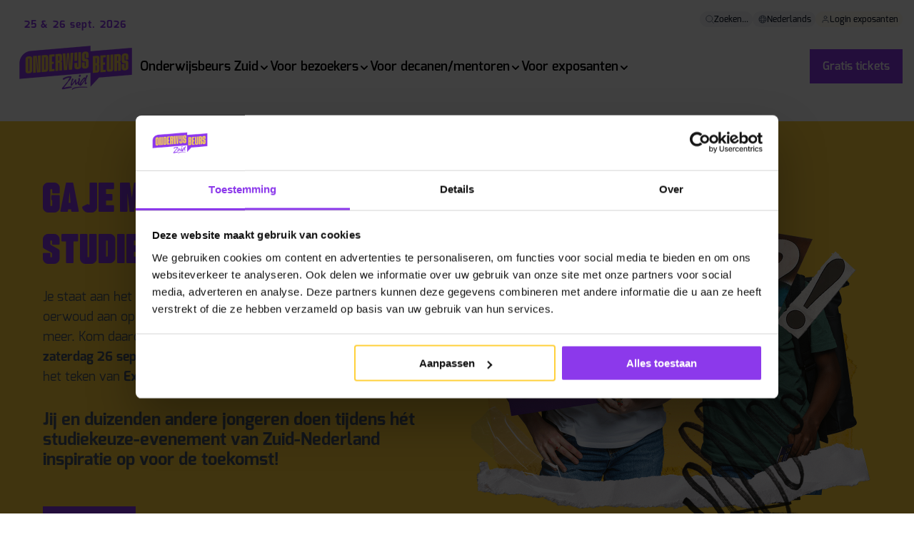

--- FILE ---
content_type: text/html; charset=UTF-8
request_url: https://www.onderwijsbeurszuid.nl/de-beurs/onderwijsbeurs-zuid
body_size: 19166
content:
<!doctype html><html lang="nl"><head>
        
  
  


<meta charset="utf-8">
<title>Over de beurs | Onderwijsbeurs Zuid | Alles over studiekeuze</title>

<meta name="theme-color" content="#8C39EB">
<!-- Windows Phone -->
<meta name="msapplication-navbutton-color" content="#8C39EB">
<!-- iOS Safari -->
<meta name="apple-mobile-web-app-capable" content="yes">
<meta name="apple-mobile-web-app-status-bar-style" content="black-translucent">

<meta name="description" content="Op 26 &amp; 27 september staat het Koningshof Veldhoven in het teken van Onderwijsbeurs Zuid. Wat is er allemaal te doen op de Onderwijsbeurs? Lees het hier">






<style>
  *:not(:defined) {display: none !important;}
  .hs-inline-edit *:not(:defined),
  i18n-string {display: inline-block!important;}
</style>

<script>
  window.esmsInitOptions = {
    mapOverrides: true,
    fetch: async function (url,options) {
      const res = await fetch(url, options);
      if (res.url.startsWith("https://5688345.fs1.hubspotusercontent-na1.net/hubfs/5688345/ogz-theme-core-assets")) {
        const source = await res.text();  
        return new Response(new Blob([source], { type: 'application/javascript' }));        
      }

      return res;
    }
  }
</script>



<meta name="viewport" content="width=device-width, initial-scale=1">

    
    <meta property="og:description" content="Op 26 &amp; 27 september staat het Koningshof Veldhoven in het teken van Onderwijsbeurs Zuid. Wat is er allemaal te doen op de Onderwijsbeurs? Lees het hier">
    <meta property="og:title" content="Over de beurs | Onderwijsbeurs Zuid | Alles over studiekeuze">
    <meta name="twitter:description" content="Op 26 &amp; 27 september staat het Koningshof Veldhoven in het teken van Onderwijsbeurs Zuid. Wat is er allemaal te doen op de Onderwijsbeurs? Lees het hier">
    <meta name="twitter:title" content="Over de beurs | Onderwijsbeurs Zuid | Alles over studiekeuze">

    

    

    <style>
a.cta_button{-moz-box-sizing:content-box !important;-webkit-box-sizing:content-box !important;box-sizing:content-box !important;vertical-align:middle}.hs-breadcrumb-menu{list-style-type:none;margin:0px 0px 0px 0px;padding:0px 0px 0px 0px}.hs-breadcrumb-menu-item{float:left;padding:10px 0px 10px 10px}.hs-breadcrumb-menu-divider:before{content:'›';padding-left:10px}.hs-featured-image-link{border:0}.hs-featured-image{float:right;margin:0 0 20px 20px;max-width:50%}@media (max-width: 568px){.hs-featured-image{float:none;margin:0;width:100%;max-width:100%}}.hs-screen-reader-text{clip:rect(1px, 1px, 1px, 1px);height:1px;overflow:hidden;position:absolute !important;width:1px}
</style>

<link class="hs-async-css" rel="preload" href="https://www.onderwijsbeurszuid.nl/hubfs/hub_generated/template_assets/1/105262736773/1769164746553/template_index.esm.min.css" as="style" onload="this.onload=null;this.rel='stylesheet'">
<noscript><link rel="stylesheet" href="https://www.onderwijsbeurszuid.nl/hubfs/hub_generated/template_assets/1/105262736773/1769164746553/template_index.esm.min.css"></noscript>
<link class="hs-async-css" rel="preload" href="https://www.onderwijsbeurszuid.nl/hubfs/hub_generated/template_assets/1/105259978908/1769164744295/template_cta.min.css" as="style" onload="this.onload=null;this.rel='stylesheet'">
<noscript><link rel="stylesheet" href="https://www.onderwijsbeurszuid.nl/hubfs/hub_generated/template_assets/1/105259978908/1769164744295/template_cta.min.css"></noscript>
<link class="hs-async-css" rel="preload" href="https://www.onderwijsbeurszuid.nl/hubfs/hub_generated/template_assets/1/177335485220/1769164739385/template_form-custom.min.css" as="style" onload="this.onload=null;this.rel='stylesheet'">
<noscript><link rel="stylesheet" href="https://www.onderwijsbeurszuid.nl/hubfs/hub_generated/template_assets/1/177335485220/1769164739385/template_form-custom.min.css"></noscript>
<link class="hs-async-css" rel="preload" href="https://www.onderwijsbeurszuid.nl/hubfs/hub_generated/template_assets/1/105770132774/1769164745024/template_navigation.min.css" as="style" onload="this.onload=null;this.rel='stylesheet'">
<noscript><link rel="stylesheet" href="https://www.onderwijsbeurszuid.nl/hubfs/hub_generated/template_assets/1/105770132774/1769164745024/template_navigation.min.css"></noscript>
<link class="hs-async-css" rel="preload" href="https://www.onderwijsbeurszuid.nl/hubfs/hub_generated/template_assets/1/105259978882/1743248513305/template_header-with-media.min.css" as="style" onload="this.onload=null;this.rel='stylesheet'">
<noscript><link rel="stylesheet" href="https://www.onderwijsbeurszuid.nl/hubfs/hub_generated/template_assets/1/105259978882/1743248513305/template_header-with-media.min.css"></noscript>
<link class="hs-async-css" rel="preload" href="https://www.onderwijsbeurszuid.nl/hubfs/hub_generated/template_assets/1/105258914870/1743248508451/template_listing-facts.min.css" as="style" onload="this.onload=null;this.rel='stylesheet'">
<noscript><link rel="stylesheet" href="https://www.onderwijsbeurszuid.nl/hubfs/hub_generated/template_assets/1/105258914870/1743248508451/template_listing-facts.min.css"></noscript>
<link class="hs-async-css" rel="preload" href="https://www.onderwijsbeurszuid.nl/hubfs/hub_generated/template_assets/1/106125820322/1769164744511/template_footer.min.css" as="style" onload="this.onload=null;this.rel='stylesheet'">
<noscript><link rel="stylesheet" href="https://www.onderwijsbeurszuid.nl/hubfs/hub_generated/template_assets/1/106125820322/1769164744511/template_footer.min.css"></noscript>

    


    
    <link rel="canonical" href="https://www.onderwijsbeurszuid.nl/de-beurs/onderwijsbeurs-zuid">

<!-- Server Side Tracking by Taggrs.io -->
<script>(function(w,d,s,l,i){w[l]=w[l]||[];w[l].push({'gtm.start':new Date().getTime(),event:'gtm.js'});var f=d.getElementsByTagName(s)[0],j=d.createElement(s),dl=l!='dataLayer'?'&l='+l:'';j.async=true;j.src='https://sst.onderwijsbeurszuid.nl/CXSm0RrrWG.js?tg='+i+dl;f.parentNode.insertBefore(j,f);})(window,document,'script','dataLayer','WLT7DH');</script>
<!-- End Server Side Tracking by Taggrs.io -->
<meta property="og:url" content="https://www.onderwijsbeurszuid.nl/de-beurs/onderwijsbeurs-zuid">
<meta name="twitter:card" content="summary">
<meta http-equiv="content-language" content="nl">






        
        
    <meta name="generator" content="HubSpot"></head>
    <body class="no-overflow">
        <header>
            <div id="hs_cos_wrapper_site-navigation" class="hs_cos_wrapper hs_cos_wrapper_widget hs_cos_wrapper_type_module" style="" data-hs-cos-general-type="widget" data-hs-cos-type="module">




  
    



  
    



  
    



  
    



  
    



  
    



  
    




  
    



  
    



  
    



  
    





  
    



  
    



  
    



  
    



  
    



  
    



  
    



  
    



  
    



  
    



  
    



  
    



  
    




  
    



  
    



  
    



  
    




<wcl-ogz-main-navigation>
  <wcl-ogz-main-navigation-desktop slot="desktop">

    <wcl-ogz-main-navigation-top-menu slot="top-menu">
      
        <wcl-chip slot="menu-item" href="https://www.onderwijsbeurszuid.nl/zoeken" background-color="#F2F4F7" border-color="transparent" border-width="0" class="base">
          <wcl-ogz-icon slot="icon" icon="search" size="12" color="#667085"></wcl-ogz-icon>
          <p slot="text">Zoeken...</p>
        </wcl-chip>
      

      
        
        
  

  
    
      
    
      
    
  

  <wcl-ogz-main-navigation-language-switcher slot="menu-item" trigger-background-hover="#8C39EB" active-language-id="language-nederlands">
    <wcl-chip slot="language-trigger" href="#" new-tab background-color="#F2F4F7" border-color="transparent" border-width="0" class="base">
      <wcl-ogz-icon slot="icon" icon="globe" size="12" color="#667085"></wcl-ogz-icon>
      <p slot="text">Nederlands</p>
    </wcl-chip>

    
    
         
        
          <a id="language-english" href="https://www.onderwijsbeurszuid.nl/en/english-information" slot="language" class="text_size-sm text_weight-semibold">
            English
          </a>
        
         
        
          <a id="language-nederlands" href="https://www.onderwijsbeurszuid.nl" slot="language" class="text_size-sm text_weight-semibold">
            Nederlands
          </a>
        
      
    
  
  </wcl-ogz-main-navigation-language-switcher>
      

      
        
          
          <wcl-chip slot="menu-item" href="/_hcms/mem/login?language=nl" background-color="#FFFBEF" border-color="transparent" border-width="0" class="base">
            <wcl-ogz-icon slot="icon" icon="user" size="12" color="#667085"></wcl-ogz-icon>
            <p slot="text">Login exposanten</p>
          </wcl-chip>
        
      
    </wcl-ogz-main-navigation-top-menu>

    <wcl-ogz-main-navigation-logo slot="logo">
      <p slot="label">25 &amp; 26 sept. 2026</p>
      <wcl-logo slot="logo" href="https://www.onderwijsbeurszuid.nl" src="https://www.onderwijsbeurszuid.nl/hubfs/onderwijsbeurs-zuid-logo-1-1.png" alt="onderwijsbeurs-zuid-logo-1-1"></wcl-logo>
    </wcl-ogz-main-navigation-logo>

    
      
      <wcl-ogz-main-navigation-main-menu-item slot="menu-item" href="https://www.onderwijsbeurszuid.nl/de-beurs/onderwijsbeurs-zuid" rel="" icon="chevron-menu" icon-hover="chevron-menu-up" icon-color="" icon-color-hover="#8C39EB" icon-size="16" child-menu-id="submenu-1" title="Onderwijsbeurs Zuid">Onderwijsbeurs Zuid
      </wcl-ogz-main-navigation-main-menu-item>


      
         
          <wcl-ogz-main-navigation-submenu-desktop slot="submenu" id="submenu-1" layout="wide">

            
              <wcl-ogz-main-navigation-submenu-category slot="menu-category">
                <p slot="title" class="text_weight-semibold">De beurs</p>

                
                  <wcl-ogz-main-navigation-submenu-item slot="menu-item" href="https://www.onderwijsbeurszuid.nl/de-beurs/onderwijsbeurs-zuid">
                    <p slot="title" class="text_size-sm text_weight-semibold">Onderwijsbeurs Zuid</p>
                    
                     
                  </wcl-ogz-main-navigation-submenu-item>
                
                  <wcl-ogz-main-navigation-submenu-item slot="menu-item" href="https://www.onderwijsbeurszuid.nl/de-beurs/voor-wie">
                    <p slot="title" class="text_size-sm text_weight-semibold">Voor wie is de beurs?</p>
                    
                     
                  </wcl-ogz-main-navigation-submenu-item>
                
                  <wcl-ogz-main-navigation-submenu-item slot="menu-item" href="https://www.onderwijsbeurszuid.nl/de-beurs/sponsoren">
                    <p slot="title" class="text_size-sm text_weight-semibold">Sponsoren</p>
                    
                     
                  </wcl-ogz-main-navigation-submenu-item>
                
                  <wcl-ogz-main-navigation-submenu-item slot="menu-item" href="https://www.onderwijsbeurszuid.nl/de-beurs/video">
                    <p slot="title" class="text_size-sm text_weight-semibold">Video</p>
                    
                    
                      <wcl-chip slot="tag" background-color="#F2F4F7" border-color="transparent" border-width="0" class="base">
                        <p slot="text">2025</p>
                      </wcl-chip>
                     
                  </wcl-ogz-main-navigation-submenu-item>
                
                  <wcl-ogz-main-navigation-submenu-item slot="menu-item" href="https://ogz.picflow.com/Z5b4RhFEwMOZMWIR" new-tab>
                    <p slot="title" class="text_size-sm text_weight-semibold">Foto's </p>
                    
                    
                      <wcl-chip slot="tag" background-color="#F2F4F7" border-color="transparent" border-width="0" class="base">
                        <p slot="text">2025</p>
                      </wcl-chip>
                     
                  </wcl-ogz-main-navigation-submenu-item>
                
              </wcl-ogz-main-navigation-submenu-category>
            
              <wcl-ogz-main-navigation-submenu-category slot="menu-category">
                <p slot="title" class="text_weight-semibold">Voor wie is de beurs?</p>

                
                  <wcl-ogz-main-navigation-submenu-item slot="menu-item" href="https://www.onderwijsbeurszuid.nl/de-beurs/voor-wie/vmbo">
                    <p slot="title" class="text_size-sm text_weight-semibold">VMBO</p>
                    
                     
                  </wcl-ogz-main-navigation-submenu-item>
                
                  <wcl-ogz-main-navigation-submenu-item slot="menu-item" href="https://www.onderwijsbeurszuid.nl/de-beurs/voor-wie/havo">
                    <p slot="title" class="text_size-sm text_weight-semibold">HAVO</p>
                    
                     
                  </wcl-ogz-main-navigation-submenu-item>
                
                  <wcl-ogz-main-navigation-submenu-item slot="menu-item" href="https://www.onderwijsbeurszuid.nl/de-beurs/voor-wie/vwo">
                    <p slot="title" class="text_size-sm text_weight-semibold">VWO</p>
                    
                     
                  </wcl-ogz-main-navigation-submenu-item>
                
                  <wcl-ogz-main-navigation-submenu-item slot="menu-item" href="https://www.onderwijsbeurszuid.nl/de-beurs/voor-wie/havo">
                    <p slot="title" class="text_size-sm text_weight-semibold">MBO</p>
                    
                     
                  </wcl-ogz-main-navigation-submenu-item>
                
                  <wcl-ogz-main-navigation-submenu-item slot="menu-item" href="https://www.onderwijsbeurszuid.nl/de-beurs/voor-wie/ouders">
                    <p slot="title" class="text_size-sm text_weight-semibold">Ouders</p>
                    
                     
                  </wcl-ogz-main-navigation-submenu-item>
                
              </wcl-ogz-main-navigation-submenu-category>
            
            
              <wcl-ogz-main-navigation-submenu-category slot="menu-category-2">
                <p slot="title" class="text_weight-semibold">Info over deze editie</p>

                
                  <wcl-ogz-main-navigation-submenu-item slot="menu-item" href="https://www.onderwijsbeurszuid.nl/de-beurs/onderwijsbeurs-zuid">
                    <p slot="title" class="text_size-sm text_weight-semibold">Voor bezoekers</p>
                    
                     
                  </wcl-ogz-main-navigation-submenu-item>
                
                  <wcl-ogz-main-navigation-submenu-item slot="menu-item" href="https://www.onderwijsbeurszuid.nl/decaan/hulpmiddel-bij-studiekeuze">
                    <p slot="title" class="text_size-sm text_weight-semibold">Voor decanen/mentoren</p>
                    
                     
                  </wcl-ogz-main-navigation-submenu-item>
                
                  <wcl-ogz-main-navigation-submenu-item slot="menu-item" href="https://www.onderwijsbeurszuid.nl/exposanten/deelnemen">
                    <p slot="title" class="text_size-sm text_weight-semibold">Voor exposanten</p>
                    
                     
                  </wcl-ogz-main-navigation-submenu-item>
                
                  <wcl-ogz-main-navigation-submenu-item slot="menu-item" href="https://www.ogz.nl/">
                    <p slot="title" class="text_size-sm text_weight-semibold"> </p>
                    
                     
                  </wcl-ogz-main-navigation-submenu-item>
                
                  <wcl-ogz-main-navigation-submenu-item slot="menu-item" href="https://www.onderwijsbeurszuid.nl/de-beurs/gratis-inschrijven">
                    <p slot="title" class="text_size-sm text_weight-semibold">Gratis tickets</p>
                    
                     
                  </wcl-ogz-main-navigation-submenu-item>
                
              </wcl-ogz-main-navigation-submenu-category>
            
            

          </wcl-ogz-main-navigation-submenu-desktop>
        
      
    
      
      <wcl-ogz-main-navigation-main-menu-item slot="menu-item" href="https://www.onderwijsbeurszuid.nl/de-beurs/onderwijsbeurs-zuid" rel="" icon="chevron-menu" icon-hover="chevron-menu-up" icon-color="" icon-color-hover="#8C39EB" icon-size="16" child-menu-id="submenu-2" title="Voor bezoekers">Voor bezoekers
      </wcl-ogz-main-navigation-main-menu-item>


      
        <wcl-ogz-main-navigation-submenu-tabs slot="submenu" id="submenu-2">

           
            <wcl-ogz-main-navigation-submenu-tab slot="tab" child-menu-id="submenu-2-1" active>
              
                <img slot="image" src="https://www.onderwijsbeurszuid.nl/hs-fs/hubfs/Onderwijsbeurs%20Zuid/1.0%20Onderwijsbeurs%20Zuid/daphne-vwo.png?width=32&amp;height=32&amp;name=daphne-vwo.png" alt="daphne-vwo" loading="lazy" width="32" height="32" srcset="https://www.onderwijsbeurszuid.nl/hs-fs/hubfs/Onderwijsbeurs%20Zuid/1.0%20Onderwijsbeurs%20Zuid/daphne-vwo.png?width=16&amp;height=16&amp;name=daphne-vwo.png 16w, https://www.onderwijsbeurszuid.nl/hs-fs/hubfs/Onderwijsbeurs%20Zuid/1.0%20Onderwijsbeurs%20Zuid/daphne-vwo.png?width=32&amp;height=32&amp;name=daphne-vwo.png 32w, https://www.onderwijsbeurszuid.nl/hs-fs/hubfs/Onderwijsbeurs%20Zuid/1.0%20Onderwijsbeurs%20Zuid/daphne-vwo.png?width=48&amp;height=48&amp;name=daphne-vwo.png 48w, https://www.onderwijsbeurszuid.nl/hs-fs/hubfs/Onderwijsbeurs%20Zuid/1.0%20Onderwijsbeurs%20Zuid/daphne-vwo.png?width=64&amp;height=64&amp;name=daphne-vwo.png 64w, https://www.onderwijsbeurszuid.nl/hs-fs/hubfs/Onderwijsbeurs%20Zuid/1.0%20Onderwijsbeurs%20Zuid/daphne-vwo.png?width=80&amp;height=80&amp;name=daphne-vwo.png 80w, https://www.onderwijsbeurszuid.nl/hs-fs/hubfs/Onderwijsbeurs%20Zuid/1.0%20Onderwijsbeurs%20Zuid/daphne-vwo.png?width=96&amp;height=96&amp;name=daphne-vwo.png 96w" sizes="(max-width: 32px) 100vw, 32px">
              
              
              <p class="text_size-md">Scholieren</p>
            </wcl-ogz-main-navigation-submenu-tab>
            
            <wcl-ogz-main-navigation-submenu-desktop slot="submenu" id="submenu-2-1" layout="wide" open>

              
                <wcl-ogz-main-navigation-submenu-category slot="menu-category">
                  <p slot="title" class="text_weight-semibold">Praktische info</p>

                  
                    <wcl-ogz-main-navigation-submenu-item slot="menu-item" href="https://www.onderwijsbeurszuid.nl/de-beurs/locatie-openingstijden">
                      <p slot="title" class="text_size-sm text_weight-semibold">Locatie &amp; openingstijden</p>
                      
                       
                    </wcl-ogz-main-navigation-submenu-item>
                  
                    <wcl-ogz-main-navigation-submenu-item slot="menu-item" href="https://www.onderwijsbeurszuid.nl/programma">
                      <p slot="title" class="text_size-sm text_weight-semibold">Programma</p>
                      
                       
                    </wcl-ogz-main-navigation-submenu-item>
                  
                    <wcl-ogz-main-navigation-submenu-item slot="menu-item" href="https://www.onderwijsbeurszuid.nl/deelnemerslijst">
                      <p slot="title" class="text_size-sm text_weight-semibold">Deelnemerslijst</p>
                      
                       
                    </wcl-ogz-main-navigation-submenu-item>
                  
                    <wcl-ogz-main-navigation-submenu-item slot="menu-item" href="https://www.onderwijsbeurszuid.nl/plattegrond">
                      <p slot="title" class="text_size-sm text_weight-semibold">Plattegrond</p>
                      
                      
                        <wcl-chip slot="tag" background-color="#F2F4F7" border-color="transparent" border-width="0" class="base">
                          <p slot="text">2025</p>
                        </wcl-chip>
                       
                    </wcl-ogz-main-navigation-submenu-item>
                  
                    <wcl-ogz-main-navigation-submenu-item slot="menu-item" href="https://routeplanner.ogz.nl/?expo=owbz_2025" new-tab>
                      <p slot="title" class="text_size-sm text_weight-semibold">Persoonlijke Plattegrond</p>
                      
                      
                        <wcl-chip slot="tag" background-color="#F2F4F7" border-color="transparent" border-width="0" class="base">
                          <p slot="text">2025</p>
                        </wcl-chip>
                       
                    </wcl-ogz-main-navigation-submenu-item>
                  
                    <wcl-ogz-main-navigation-submenu-item slot="menu-item" href="https://www.onderwijsbeurszuid.nl/beursmagazine" new-tab>
                      <p slot="title" class="text_size-sm text_weight-semibold">Beursmagazine</p>
                      
                      
                        <wcl-chip slot="tag" background-color="#F2F4F7" border-color="transparent" border-width="0" class="base">
                          <p slot="text">2025</p>
                        </wcl-chip>
                       
                    </wcl-ogz-main-navigation-submenu-item>
                  
                    <wcl-ogz-main-navigation-submenu-item slot="menu-item" href="https://www.onderwijsbeurszuid.nl/de-beurs/veelgestelde-vragen">
                      <p slot="title" class="text_size-sm text_weight-semibold">Veelgestelde vragen</p>
                      
                       
                    </wcl-ogz-main-navigation-submenu-item>
                  
                </wcl-ogz-main-navigation-submenu-category>
              
                <wcl-ogz-main-navigation-submenu-category slot="menu-category">
                  <p slot="title" class="text_weight-semibold">Klaar voor je bezoek?</p>

                  
                    <wcl-ogz-main-navigation-submenu-item slot="menu-item" href="https://www.onderwijsbeurszuid.nl/de-beurs/gratis-inschrijven">
                      <p slot="title" class="text_size-sm text_weight-semibold">Gratis tickets</p>
                      
                       
                    </wcl-ogz-main-navigation-submenu-item>
                  
                    <wcl-ogz-main-navigation-submenu-item slot="menu-item" href="https://www.onderwijsbeurszuid.nl/de-beurs/veelgestelde-vragen">
                      <p slot="title" class="text_size-sm text_weight-semibold">Heb je nog een vraag?</p>
                      
                       
                    </wcl-ogz-main-navigation-submenu-item>
                  
                </wcl-ogz-main-navigation-submenu-category>
              
              
                <wcl-ogz-main-navigation-submenu-category slot="menu-category-2">
                  <p slot="title" class="text_weight-semibold">Bekijk ook eens</p>

                  
                    <wcl-ogz-main-navigation-submenu-item slot="menu-item" href="https://www.onderwijsbeurszuid.nl/de-beurs/onderwijsbeurs-zuid">
                      <p slot="title" class="text_size-sm text_weight-semibold">Over de beurs</p>
                      
                       
                    </wcl-ogz-main-navigation-submenu-item>
                  
                    <wcl-ogz-main-navigation-submenu-item slot="menu-item" href="https://www.onderwijsbeurszuid.nl/de-beurs/voor-wie">
                      <p slot="title" class="text_size-sm text_weight-semibold">Voor wie is de beurs?</p>
                      
                       
                    </wcl-ogz-main-navigation-submenu-item>
                  
                    <wcl-ogz-main-navigation-submenu-item slot="menu-item" href="https://www.onderwijsbeurszuid.nl/de-beurs/onderwijsbeurs-zuid#themapleinen">
                      <p slot="title" class="text_size-sm text_weight-semibold">Themapleinen</p>
                      
                       
                    </wcl-ogz-main-navigation-submenu-item>
                  
                    <wcl-ogz-main-navigation-submenu-item slot="menu-item" href="https://www.onderwijsbeurszuid.nl/de-beurs/onderwijsbeurs-zuid#studiekeuzesessies">
                      <p slot="title" class="text_size-sm text_weight-semibold">Studiekeuze-sessies</p>
                      
                       
                    </wcl-ogz-main-navigation-submenu-item>
                  
                    <wcl-ogz-main-navigation-submenu-item slot="menu-item" href="https://www.onderwijsbeurszuid.nl/de-beurs/onderwijsbeurs-zuid#interessegebiedvoorlichting">
                      <p slot="title" class="text_size-sm text_weight-semibold">Interessegebied voorlichting</p>
                      
                       
                    </wcl-ogz-main-navigation-submenu-item>
                  
                    <wcl-ogz-main-navigation-submenu-item slot="menu-item" href="https://www.onderwijsbeurszuid.nl/de-beurs/onderwijsbeurs-zuid#studiekeuzecoaching">
                      <p slot="title" class="text_size-sm text_weight-semibold">Studiekeuzecoaching</p>
                      
                       
                    </wcl-ogz-main-navigation-submenu-item>
                  
                    <wcl-ogz-main-navigation-submenu-item slot="menu-item" href="https://www.onderwijsbeurszuid.nl/de-beurs/onderwijsbeurs-zuid#persoonlijkeplattegrond">
                      <p slot="title" class="text_size-sm text_weight-semibold">Persoonlijke Plattegrond</p>
                      
                       
                    </wcl-ogz-main-navigation-submenu-item>
                  
                </wcl-ogz-main-navigation-submenu-category>
              
              

            </wcl-ogz-main-navigation-submenu-desktop>
           
            <wcl-ogz-main-navigation-submenu-tab slot="tab" child-menu-id="submenu-2-2">
              
                <img slot="image" src="https://www.onderwijsbeurszuid.nl/hs-fs/hubfs/Onderwijsbeurs%20Zuid/1.0%20Onderwijsbeurs%20Zuid/yvon-ouder.png?width=32&amp;height=32&amp;name=yvon-ouder.png" alt="yvon-ouder" loading="lazy" width="32" height="32" srcset="https://www.onderwijsbeurszuid.nl/hs-fs/hubfs/Onderwijsbeurs%20Zuid/1.0%20Onderwijsbeurs%20Zuid/yvon-ouder.png?width=16&amp;height=16&amp;name=yvon-ouder.png 16w, https://www.onderwijsbeurszuid.nl/hs-fs/hubfs/Onderwijsbeurs%20Zuid/1.0%20Onderwijsbeurs%20Zuid/yvon-ouder.png?width=32&amp;height=32&amp;name=yvon-ouder.png 32w, https://www.onderwijsbeurszuid.nl/hs-fs/hubfs/Onderwijsbeurs%20Zuid/1.0%20Onderwijsbeurs%20Zuid/yvon-ouder.png?width=48&amp;height=48&amp;name=yvon-ouder.png 48w, https://www.onderwijsbeurszuid.nl/hs-fs/hubfs/Onderwijsbeurs%20Zuid/1.0%20Onderwijsbeurs%20Zuid/yvon-ouder.png?width=64&amp;height=64&amp;name=yvon-ouder.png 64w, https://www.onderwijsbeurszuid.nl/hs-fs/hubfs/Onderwijsbeurs%20Zuid/1.0%20Onderwijsbeurs%20Zuid/yvon-ouder.png?width=80&amp;height=80&amp;name=yvon-ouder.png 80w, https://www.onderwijsbeurszuid.nl/hs-fs/hubfs/Onderwijsbeurs%20Zuid/1.0%20Onderwijsbeurs%20Zuid/yvon-ouder.png?width=96&amp;height=96&amp;name=yvon-ouder.png 96w" sizes="(max-width: 32px) 100vw, 32px">
              
              
              <p class="text_size-md">Ouders</p>
            </wcl-ogz-main-navigation-submenu-tab>
            
            <wcl-ogz-main-navigation-submenu-desktop slot="submenu" id="submenu-2-2" layout="wide">

              
                <wcl-ogz-main-navigation-submenu-category slot="menu-category">
                  <p slot="title" class="text_weight-semibold">Praktische info</p>

                  
                    <wcl-ogz-main-navigation-submenu-item slot="menu-item" href="https://www.onderwijsbeurszuid.nl/de-beurs/locatie-openingstijden">
                      <p slot="title" class="text_size-sm text_weight-semibold">Locatie &amp; openingstijden</p>
                      
                       
                    </wcl-ogz-main-navigation-submenu-item>
                  
                    <wcl-ogz-main-navigation-submenu-item slot="menu-item" href="https://www.onderwijsbeurszuid.nl/programma">
                      <p slot="title" class="text_size-sm text_weight-semibold">Programma</p>
                      
                       
                    </wcl-ogz-main-navigation-submenu-item>
                  
                    <wcl-ogz-main-navigation-submenu-item slot="menu-item" href="https://www.onderwijsbeurszuid.nl/deelnemerslijst">
                      <p slot="title" class="text_size-sm text_weight-semibold">Deelnemerslijst</p>
                      
                       
                    </wcl-ogz-main-navigation-submenu-item>
                  
                    <wcl-ogz-main-navigation-submenu-item slot="menu-item" href="https://www.onderwijsbeurszuid.nl/plattegrond">
                      <p slot="title" class="text_size-sm text_weight-semibold">Plattegrond</p>
                      
                      
                        <wcl-chip slot="tag" background-color="#F2F4F7" border-color="transparent" border-width="0" class="base">
                          <p slot="text">2025</p>
                        </wcl-chip>
                       
                    </wcl-ogz-main-navigation-submenu-item>
                  
                    <wcl-ogz-main-navigation-submenu-item slot="menu-item" href="https://routeplanner.ogz.nl/?expo=owbz_2025" new-tab>
                      <p slot="title" class="text_size-sm text_weight-semibold">Persoonlijke Plattegrond</p>
                      
                      
                        <wcl-chip slot="tag" background-color="#F2F4F7" border-color="transparent" border-width="0" class="base">
                          <p slot="text">2025</p>
                        </wcl-chip>
                       
                    </wcl-ogz-main-navigation-submenu-item>
                  
                    <wcl-ogz-main-navigation-submenu-item slot="menu-item" href="https://www.onderwijsbeurszuid.nl/beursmagazine" new-tab>
                      <p slot="title" class="text_size-sm text_weight-semibold">Beursmagazine</p>
                      
                      
                        <wcl-chip slot="tag" background-color="#F2F4F7" border-color="transparent" border-width="0" class="base">
                          <p slot="text">2025</p>
                        </wcl-chip>
                       
                    </wcl-ogz-main-navigation-submenu-item>
                  
                    <wcl-ogz-main-navigation-submenu-item slot="menu-item" href="https://www.onderwijsbeurszuid.nl/de-beurs/veelgestelde-vragen">
                      <p slot="title" class="text_size-sm text_weight-semibold">Veelgestelde vragen</p>
                      
                       
                    </wcl-ogz-main-navigation-submenu-item>
                  
                </wcl-ogz-main-navigation-submenu-category>
              
                <wcl-ogz-main-navigation-submenu-category slot="menu-category">
                  <p slot="title" class="text_weight-semibold">Klaar voor jullie bezoek?</p>

                  
                    <wcl-ogz-main-navigation-submenu-item slot="menu-item" href="https://www.onderwijsbeurszuid.nl/de-beurs/gratis-inschrijven">
                      <p slot="title" class="text_size-sm text_weight-semibold">Gratis tickets</p>
                      
                       
                    </wcl-ogz-main-navigation-submenu-item>
                  
                    <wcl-ogz-main-navigation-submenu-item slot="menu-item" href="https://www.onderwijsbeurszuid.nl/de-beurs/veelgestelde-vragen">
                      <p slot="title" class="text_size-sm text_weight-semibold">Heb je nog een vraag?</p>
                      
                       
                    </wcl-ogz-main-navigation-submenu-item>
                  
                </wcl-ogz-main-navigation-submenu-category>
              
              
                <wcl-ogz-main-navigation-submenu-category slot="menu-category-2">
                  <p slot="title" class="text_weight-semibold">Bekijk ook eens</p>

                  
                    <wcl-ogz-main-navigation-submenu-item slot="menu-item" href="https://www.onderwijsbeurszuid.nl/de-beurs/info-voor-ouders">
                      <p slot="title" class="text_size-sm text_weight-semibold">Info voor ouders</p>
                      
                       
                    </wcl-ogz-main-navigation-submenu-item>
                  
                    <wcl-ogz-main-navigation-submenu-item slot="menu-item" href="https://www.onderwijsbeurszuid.nl/de-beurs/voor-wie">
                      <p slot="title" class="text_size-sm text_weight-semibold">Voor wie is de beurs?</p>
                      
                       
                    </wcl-ogz-main-navigation-submenu-item>
                  
                    <wcl-ogz-main-navigation-submenu-item slot="menu-item" href="https://www.onderwijsbeurszuid.nl/de-beurs/onderwijsbeurs-zuid#themapleinen">
                      <p slot="title" class="text_size-sm text_weight-semibold">Themapleinen</p>
                      
                       
                    </wcl-ogz-main-navigation-submenu-item>
                  
                    <wcl-ogz-main-navigation-submenu-item slot="menu-item" href="https://www.onderwijsbeurszuid.nl/de-beurs/onderwijsbeurs-zuid#studiekeuzesessies">
                      <p slot="title" class="text_size-sm text_weight-semibold">Studiekeuze-sessies</p>
                      
                       
                    </wcl-ogz-main-navigation-submenu-item>
                  
                    <wcl-ogz-main-navigation-submenu-item slot="menu-item" href="https://www.onderwijsbeurszuid.nl/de-beurs/onderwijsbeurs-zuid#interessegebiedvoorlichting">
                      <p slot="title" class="text_size-sm text_weight-semibold">Interessegebied voorlichting</p>
                      
                       
                    </wcl-ogz-main-navigation-submenu-item>
                  
                    <wcl-ogz-main-navigation-submenu-item slot="menu-item" href="https://www.onderwijsbeurszuid.nl/de-beurs/onderwijsbeurs-zuid#studiekeuzecoaching">
                      <p slot="title" class="text_size-sm text_weight-semibold">Studiekeuzecoaching</p>
                      
                       
                    </wcl-ogz-main-navigation-submenu-item>
                  
                    <wcl-ogz-main-navigation-submenu-item slot="menu-item" href="https://www.onderwijsbeurszuid.nl/de-beurs/onderwijsbeurs-zuid#persoonlijkeplattegrond">
                      <p slot="title" class="text_size-sm text_weight-semibold">Persoonlijke Plattegrond</p>
                      
                       
                    </wcl-ogz-main-navigation-submenu-item>
                  
                </wcl-ogz-main-navigation-submenu-category>
              
              

            </wcl-ogz-main-navigation-submenu-desktop>
          
        </wcl-ogz-main-navigation-submenu-tabs>
      
    
      
      <wcl-ogz-main-navigation-main-menu-item slot="menu-item" href="https://www.onderwijsbeurszuid.nl/decaan/hulpmiddel-bij-studiekeuze" rel="" icon="chevron-menu" icon-hover="chevron-menu-up" icon-color="" icon-color-hover="#8C39EB" icon-size="16" child-menu-id="submenu-3" title="Voor decanen/mentoren">Voor decanen/mentoren
      </wcl-ogz-main-navigation-main-menu-item>


      
         
          <wcl-ogz-main-navigation-submenu-desktop slot="submenu" id="submenu-3" layout="wide">

            
              <wcl-ogz-main-navigation-submenu-category slot="menu-category">
                <p slot="title" class="text_weight-semibold">Praktische informatie</p>

                
                  <wcl-ogz-main-navigation-submenu-item slot="menu-item" href="https://www.onderwijsbeurszuid.nl/decaan/locatie-openingstijden">
                    <p slot="title" class="text_size-sm text_weight-semibold">Locatie &amp; openingstijden</p>
                    
                     
                  </wcl-ogz-main-navigation-submenu-item>
                
                  <wcl-ogz-main-navigation-submenu-item slot="menu-item" href="https://www.onderwijsbeurszuid.nl/decaan/hoe-bezoek-je-de-beurs">
                    <p slot="title" class="text_size-sm text_weight-semibold">Hoe bezoek je de beurs?</p>
                    
                     
                  </wcl-ogz-main-navigation-submenu-item>
                
                  <wcl-ogz-main-navigation-submenu-item slot="menu-item" href="https://www.onderwijsbeurszuid.nl/programma">
                    <p slot="title" class="text_size-sm text_weight-semibold">Programma</p>
                    
                     
                  </wcl-ogz-main-navigation-submenu-item>
                
                  <wcl-ogz-main-navigation-submenu-item slot="menu-item" href="https://www.onderwijsbeurszuid.nl/deelnemerslijst">
                    <p slot="title" class="text_size-sm text_weight-semibold">Deelnemerslijst</p>
                    
                     
                  </wcl-ogz-main-navigation-submenu-item>
                
                  <wcl-ogz-main-navigation-submenu-item slot="menu-item" href="https://www.onderwijsbeurszuid.nl/plattegrond" new-tab>
                    <p slot="title" class="text_size-sm text_weight-semibold">Plattegrond</p>
                    
                    
                      <wcl-chip slot="tag" background-color="#F2F4F7" border-color="transparent" border-width="0" class="base">
                        <p slot="text">Nieuw</p>
                      </wcl-chip>
                     
                  </wcl-ogz-main-navigation-submenu-item>
                
                  <wcl-ogz-main-navigation-submenu-item slot="menu-item" href="https://routeplanner.ogz.nl/?expo=owbz_2025" new-tab>
                    <p slot="title" class="text_size-sm text_weight-semibold">Persoonlijke Plattegrond</p>
                    
                    
                      <wcl-chip slot="tag" background-color="#F2F4F7" border-color="transparent" border-width="0" class="base">
                        <p slot="text">Nieuw</p>
                      </wcl-chip>
                     
                  </wcl-ogz-main-navigation-submenu-item>
                
                  <wcl-ogz-main-navigation-submenu-item slot="menu-item" href="https://www.onderwijsbeurszuid.nl/beursmagazine" new-tab>
                    <p slot="title" class="text_size-sm text_weight-semibold">Beursmagazine</p>
                    
                    
                      <wcl-chip slot="tag" background-color="#F2F4F7" border-color="transparent" border-width="0" class="base">
                        <p slot="text">Nieuw</p>
                      </wcl-chip>
                     
                  </wcl-ogz-main-navigation-submenu-item>
                
              </wcl-ogz-main-navigation-submenu-category>
            
              <wcl-ogz-main-navigation-submenu-category slot="menu-category">
                <p slot="title" class="text_weight-semibold">Klaar voor jullie bezoek?</p>

                
                  <wcl-ogz-main-navigation-submenu-item slot="menu-item" href="https://www.onderwijsbeurszuid.nl/de-beurs/gratis-inschrijven">
                    <p slot="title" class="text_size-sm text_weight-semibold">Individueel aanmelden</p>
                    
                     
                  </wcl-ogz-main-navigation-submenu-item>
                
                  <wcl-ogz-main-navigation-submenu-item slot="menu-item" href="https://reg.summit.nl/ogzorganisatie" new-tab>
                    <p slot="title" class="text_size-sm text_weight-semibold">Klassikaal aanmelden</p>
                    
                     
                  </wcl-ogz-main-navigation-submenu-item>
                
              </wcl-ogz-main-navigation-submenu-category>
            
            
              <wcl-ogz-main-navigation-submenu-category slot="menu-category-2">
                <p slot="title" class="text_weight-semibold">Meer weten?</p>

                
                  <wcl-ogz-main-navigation-submenu-item slot="menu-item" href="https://www.onderwijsbeurszuid.nl/decaan/hulpmiddel-bij-studiekeuze">
                    <p slot="title" class="text_size-sm text_weight-semibold">Hulpmiddel bij studiekeuze</p>
                    
                     
                  </wcl-ogz-main-navigation-submenu-item>
                
                  <wcl-ogz-main-navigation-submenu-item slot="menu-item" href="https://www.onderwijsbeurszuid.nl/decaan/flyers-posters-bestellen">
                    <p slot="title" class="text_size-sm text_weight-semibold">Flyers en posters bestellen</p>
                    
                     
                  </wcl-ogz-main-navigation-submenu-item>
                
                  <wcl-ogz-main-navigation-submenu-item slot="menu-item" href="https://www.onderwijsbeurszuid.nl/decaan/lesmateriaal-bestellen">
                    <p slot="title" class="text_size-sm text_weight-semibold">Lesmateriaal bestellen</p>
                    
                     
                  </wcl-ogz-main-navigation-submenu-item>
                
                  <wcl-ogz-main-navigation-submenu-item slot="menu-item" href="https://www.onderwijsbeurszuid.nl/decaan/promotiemateriaal">
                    <p slot="title" class="text_size-sm text_weight-semibold">Promotiemateriaal</p>
                    
                     
                  </wcl-ogz-main-navigation-submenu-item>
                
                  <wcl-ogz-main-navigation-submenu-item slot="menu-item" href="https://www.onderwijsbeurszuid.nl/decaan/veelgestelde-vragen">
                    <p slot="title" class="text_size-sm text_weight-semibold">Veelgestelde vragen</p>
                    
                     
                  </wcl-ogz-main-navigation-submenu-item>
                
              </wcl-ogz-main-navigation-submenu-category>
            
            

          </wcl-ogz-main-navigation-submenu-desktop>
        
      
    
      
      <wcl-ogz-main-navigation-main-menu-item slot="menu-item" href="https://www.onderwijsbeurszuid.nl/exposanten/deelnemen" rel="" icon="chevron-menu" icon-hover="chevron-menu-up" icon-color="" icon-color-hover="#8C39EB" icon-size="16" child-menu-id="submenu-4" title="Voor exposanten">Voor exposanten
      </wcl-ogz-main-navigation-main-menu-item>


      
         
          <wcl-ogz-main-navigation-submenu-desktop slot="submenu" id="submenu-4" layout="wide">

            
              <wcl-ogz-main-navigation-submenu-category slot="menu-category">
                <p slot="title" class="text_weight-semibold">Deelnemen aan de beurs?</p>

                
                  <wcl-ogz-main-navigation-submenu-item slot="menu-item" href="https://www.onderwijsbeurszuid.nl/exposanten/deelnemen">
                    <p slot="title" class="text_size-sm text_weight-semibold">Waarom deelnemen?</p>
                    
                     
                  </wcl-ogz-main-navigation-submenu-item>
                
                  <wcl-ogz-main-navigation-submenu-item slot="menu-item" href="https://www.onderwijsbeurszuid.nl/exposanten/deelnamemogelijkheden">
                    <p slot="title" class="text_size-sm text_weight-semibold">Deelnamemogelijkheden</p>
                    
                     
                  </wcl-ogz-main-navigation-submenu-item>
                
                  <wcl-ogz-main-navigation-submenu-item slot="menu-item" href="https://www.onderwijsbeurszuid.nl/exposanten/brochure-aanvraag">
                    <p slot="title" class="text_size-sm text_weight-semibold">Brochure aanvragen</p>
                    
                     
                  </wcl-ogz-main-navigation-submenu-item>
                
              </wcl-ogz-main-navigation-submenu-category>
            
              <wcl-ogz-main-navigation-submenu-category slot="menu-category">
                <p slot="title" class="text_weight-semibold">Klaar voor deelname?</p>

                
                  <wcl-ogz-main-navigation-submenu-item slot="menu-item" href="https://www.onderwijsbeurszuid.nl/exposanten/inschrijven">
                    <p slot="title" class="text_size-sm text_weight-semibold">Stand reserveren</p>
                    
                     
                  </wcl-ogz-main-navigation-submenu-item>
                
              </wcl-ogz-main-navigation-submenu-category>
            
            
              <wcl-ogz-main-navigation-submenu-category slot="menu-category-2">
                <p slot="title" class="text_weight-semibold">Extra informatie</p>

                
                  <wcl-ogz-main-navigation-submenu-item slot="menu-item" href="https://www.onderwijsbeurszuid.nl/exposanten/extra-exposure">
                    <p slot="title" class="text_size-sm text_weight-semibold">Extra exposure mogelijkheden</p>
                    
                     
                  </wcl-ogz-main-navigation-submenu-item>
                
                  <wcl-ogz-main-navigation-submenu-item slot="menu-item" href="https://www.onderwijsbeurszuid.nl/exposanten/marketingcampagne">
                    <p slot="title" class="text_size-sm text_weight-semibold">Marketingcampagne</p>
                    
                     
                  </wcl-ogz-main-navigation-submenu-item>
                
                  <wcl-ogz-main-navigation-submenu-item slot="menu-item" href="https://www.onderwijsbeurszuid.nl/exposanten/tips-voor-deelname">
                    <p slot="title" class="text_size-sm text_weight-semibold">Tips voor deelname</p>
                    
                     
                  </wcl-ogz-main-navigation-submenu-item>
                
                  <wcl-ogz-main-navigation-submenu-item slot="menu-item" href="https://www.onderwijsbeurszuid.nl/exposanten/deelnemen#klantenverhalen">
                    <p slot="title" class="text_size-sm text_weight-semibold">Klantverhalen</p>
                    
                     
                  </wcl-ogz-main-navigation-submenu-item>
                
                  <wcl-ogz-main-navigation-submenu-item slot="menu-item" href="https://www.onderwijsbeurszuid.nl/de-beurs/video">
                    <p slot="title" class="text_size-sm text_weight-semibold">Video</p>
                    
                     
                  </wcl-ogz-main-navigation-submenu-item>
                
                  <wcl-ogz-main-navigation-submenu-item slot="menu-item" href="https://www.onderwijsbeurszuid.nl/blog/recap-onderwijsbeurs-zuid-2025">
                    <p slot="title" class="text_size-sm text_weight-semibold">Recap</p>
                    
                    
                      <wcl-chip slot="tag" background-color="#F2F4F7" border-color="transparent" border-width="0" class="base">
                        <p slot="text">2025</p>
                      </wcl-chip>
                     
                  </wcl-ogz-main-navigation-submenu-item>
                
                  <wcl-ogz-main-navigation-submenu-item slot="menu-item" href="https://ogz.picflow.com/Z5b4RhFEwMOZMWIR" new-tab>
                    <p slot="title" class="text_size-sm text_weight-semibold">Foto's</p>
                    
                    
                      <wcl-chip slot="tag" background-color="#F2F4F7" border-color="transparent" border-width="0" class="base">
                        <p slot="text">2025</p>
                      </wcl-chip>
                     
                  </wcl-ogz-main-navigation-submenu-item>
                
              </wcl-ogz-main-navigation-submenu-category>
            
            
              <wcl-ogz-main-navigation-banner slot="cta-section" href="https://www.go-link.nl/" hover-icon-color="#8C39EB">
                
                  <wcl-ogz-media slot="media" src="https://www.onderwijsbeurszuid.nl/hubfs/ogz-theme-go-assets/logo/blue-logo-go-link.webp" alt="blue-logo-go-link" type="responsive" width="90"></wcl-ogz-media>
                

                <p slot="title" class="text_size-sm text_weight-semibold">Bereik realiseren en impact maken? Maak kennis met GO-LINK</p>
                
                
                  <div slot="description" class="rich-text-container--xs rich-text-container--color-gray-600">
                    <p>Onderwijsbeurs Zuid is een merk van GO-LINK</p>
                  </div>
                
                
                <wcl-icon-container slot="icon" background-color="#101828" width="36px" height="36px" border-radius="100px">
                  <wcl-ogz-icon slot="icon" icon="arrow-right" color="#ffffff" size="20"></wcl-ogz-icon>
                </wcl-icon-container>
              </wcl-ogz-main-navigation-banner>
            

          </wcl-ogz-main-navigation-submenu-desktop>
        
      
    

    
      
        

        
        
        
        <wcl-button slot="actions" href="https://www.onderwijsbeurszuid.nl/de-beurs/gratis-inschrijven" variant="primary">Gratis tickets</wcl-button>     
      
    

  </wcl-ogz-main-navigation-desktop>

  <wcl-ogz-main-navigation-mobile slot="mobile">
    <wcl-ogz-main-navigation-header-mobile slot="nav-header">
      <span slot="label" class="text_color-primary text_weight-strong">25 &amp; 26 sept. 2026</span>
      <wcl-logo slot="logo" href="https://www.onderwijsbeurszuid.nl" src="https://www.onderwijsbeurszuid.nl/hubfs/onderwijsbeurs-zuid-logo-1-1.png" alt="onderwijsbeurs-zuid-logo-1-1"></wcl-logo>

      
        <wcl-icon-container slot="action" background-color="transparent" width="40px" height="40px" border-radius="50%" href="https://www.onderwijsbeurszuid.nl/zoeken">
          <wcl-ogz-icon slot="icon" icon="search" color="#101828" size="20"></wcl-ogz-icon>
        </wcl-icon-container>
      
      
      <wcl-icon-container slot="trigger" background-color="#101828" width="40px" height="40px" border-radius="50%">
        <wcl-ogz-icon slot="icon" icon="menu-2" color="#FFF" size="20"></wcl-ogz-icon>
      </wcl-icon-container>

      <wcl-icon-container slot="trigger-open" background-color="#101828" width="40px" height="40px" border-radius="50%">
        <wcl-ogz-icon slot="icon" icon="x-close" color="#FFF" size="20"></wcl-ogz-icon>
      </wcl-icon-container>
      
      
        

        
        
        
        <wcl-button slot="main-cta" href="https://www.onderwijsbeurszuid.nl/de-beurs/gratis-inschrijven" variant="primary">Gratis tickets</wcl-button>     
      
    
    </wcl-ogz-main-navigation-header-mobile>

    
      
      <wcl-ogz-main-navigation-main-menu-item slot="menu-item" href="javascript:;" icon="arrow-right" icon-color="#8C39EB" icon-size="16" child-menu-id="submenu-1" title="Onderwijsbeurs Zuid">Onderwijsbeurs Zuid
      </wcl-ogz-main-navigation-main-menu-item>
  
      
           
          <wcl-ogz-main-navigation-submenu-mobile id="submenu-1" slot="submenu">
            <h4 slot="title" class="text_weight-strong">Onderwijsbeurs Zuid</h4>
              
                <wcl-ogz-main-navigation-submenu-category slot="menu-category">
                  <p slot="title" class="text_weight-semibold">De beurs</p>
    
                  
                    <wcl-ogz-main-navigation-submenu-item slot="menu-item" href="https://www.onderwijsbeurszuid.nl/de-beurs/onderwijsbeurs-zuid">
                      <p slot="title" class="text_size-sm text_weight-semibold">Onderwijsbeurs Zuid</p>
                      
                       
                    </wcl-ogz-main-navigation-submenu-item>
                  
                    <wcl-ogz-main-navigation-submenu-item slot="menu-item" href="https://www.onderwijsbeurszuid.nl/de-beurs/voor-wie">
                      <p slot="title" class="text_size-sm text_weight-semibold">Voor wie is de beurs?</p>
                      
                       
                    </wcl-ogz-main-navigation-submenu-item>
                  
                    <wcl-ogz-main-navigation-submenu-item slot="menu-item" href="https://www.onderwijsbeurszuid.nl/de-beurs/sponsoren">
                      <p slot="title" class="text_size-sm text_weight-semibold">Sponsoren</p>
                      
                       
                    </wcl-ogz-main-navigation-submenu-item>
                  
                    <wcl-ogz-main-navigation-submenu-item slot="menu-item" href="https://www.onderwijsbeurszuid.nl/de-beurs/video">
                      <p slot="title" class="text_size-sm text_weight-semibold">Video</p>
                      
                      
                        <wcl-chip slot="tag" background-color="#F2F4F7" border-color="transparent" border-width="0" class="base">
                          <p slot="text">2025</p>
                        </wcl-chip>
                       
                    </wcl-ogz-main-navigation-submenu-item>
                  
                    <wcl-ogz-main-navigation-submenu-item slot="menu-item" href="https://ogz.picflow.com/Z5b4RhFEwMOZMWIR" new-tab>
                      <p slot="title" class="text_size-sm text_weight-semibold">Foto's </p>
                      
                      
                        <wcl-chip slot="tag" background-color="#F2F4F7" border-color="transparent" border-width="0" class="base">
                          <p slot="text">2025</p>
                        </wcl-chip>
                       
                    </wcl-ogz-main-navigation-submenu-item>
                  
                </wcl-ogz-main-navigation-submenu-category>
              
                <wcl-ogz-main-navigation-submenu-category slot="menu-category">
                  <p slot="title" class="text_weight-semibold">Voor wie is de beurs?</p>
    
                  
                    <wcl-ogz-main-navigation-submenu-item slot="menu-item" href="https://www.onderwijsbeurszuid.nl/de-beurs/voor-wie/vmbo">
                      <p slot="title" class="text_size-sm text_weight-semibold">VMBO</p>
                      
                       
                    </wcl-ogz-main-navigation-submenu-item>
                  
                    <wcl-ogz-main-navigation-submenu-item slot="menu-item" href="https://www.onderwijsbeurszuid.nl/de-beurs/voor-wie/havo">
                      <p slot="title" class="text_size-sm text_weight-semibold">HAVO</p>
                      
                       
                    </wcl-ogz-main-navigation-submenu-item>
                  
                    <wcl-ogz-main-navigation-submenu-item slot="menu-item" href="https://www.onderwijsbeurszuid.nl/de-beurs/voor-wie/vwo">
                      <p slot="title" class="text_size-sm text_weight-semibold">VWO</p>
                      
                       
                    </wcl-ogz-main-navigation-submenu-item>
                  
                    <wcl-ogz-main-navigation-submenu-item slot="menu-item" href="https://www.onderwijsbeurszuid.nl/de-beurs/voor-wie/havo">
                      <p slot="title" class="text_size-sm text_weight-semibold">MBO</p>
                      
                       
                    </wcl-ogz-main-navigation-submenu-item>
                  
                    <wcl-ogz-main-navigation-submenu-item slot="menu-item" href="https://www.onderwijsbeurszuid.nl/de-beurs/voor-wie/ouders">
                      <p slot="title" class="text_size-sm text_weight-semibold">Ouders</p>
                      
                       
                    </wcl-ogz-main-navigation-submenu-item>
                  
                </wcl-ogz-main-navigation-submenu-category>
              
              
                <wcl-ogz-main-navigation-submenu-category slot="menu-category-2">
                  <p slot="title" class="text_weight-semibold">Info over deze editie</p>
    
                  
                    <wcl-ogz-main-navigation-submenu-item slot="menu-item" href="https://www.onderwijsbeurszuid.nl/de-beurs/onderwijsbeurs-zuid">
                      <p slot="title" class="text_size-sm text_weight-semibold">Voor bezoekers</p>
                      
                       
                    </wcl-ogz-main-navigation-submenu-item>
                  
                    <wcl-ogz-main-navigation-submenu-item slot="menu-item" href="https://www.onderwijsbeurszuid.nl/decaan/hulpmiddel-bij-studiekeuze">
                      <p slot="title" class="text_size-sm text_weight-semibold">Voor decanen/mentoren</p>
                      
                       
                    </wcl-ogz-main-navigation-submenu-item>
                  
                    <wcl-ogz-main-navigation-submenu-item slot="menu-item" href="https://www.onderwijsbeurszuid.nl/exposanten/deelnemen">
                      <p slot="title" class="text_size-sm text_weight-semibold">Voor exposanten</p>
                      
                       
                    </wcl-ogz-main-navigation-submenu-item>
                  
                    <wcl-ogz-main-navigation-submenu-item slot="menu-item" href="https://www.ogz.nl/">
                      <p slot="title" class="text_size-sm text_weight-semibold"> </p>
                      
                       
                    </wcl-ogz-main-navigation-submenu-item>
                  
                    <wcl-ogz-main-navigation-submenu-item slot="menu-item" href="https://www.onderwijsbeurszuid.nl/de-beurs/gratis-inschrijven">
                      <p slot="title" class="text_size-sm text_weight-semibold">Gratis tickets</p>
                      
                       
                    </wcl-ogz-main-navigation-submenu-item>
                  
                </wcl-ogz-main-navigation-submenu-category>
              
              
            
            <wcl-ogz-main-navigation-back-menu slot="back-menu" hover-icon-color="#fff">
              <wcl-ogz-icon slot="icon" icon="arrow-left" color="#101828" size="24"></wcl-ogz-icon>
            </wcl-ogz-main-navigation-back-menu>
          </wcl-ogz-main-navigation-submenu-mobile>
        
      

      

      
    
      
      <wcl-ogz-main-navigation-main-menu-item slot="menu-item" href="javascript:;" icon="arrow-right" icon-color="#8C39EB" icon-size="16" child-menu-id="submenu-2" title="Voor bezoekers">Voor bezoekers
      </wcl-ogz-main-navigation-main-menu-item>
  
      
        <wcl-ogz-main-navigation-submenu-mobile id="submenu-2" slot="submenu">
          <h4 slot="title" class="text_weight-strong">Voor bezoekers</h4>
          
            <wcl-ogz-main-navigation-main-menu-item slot="menu-category" icon="arrow-right" icon-color="#8C39EB" icon-size="16" child-menu-id="submenu-2-1" open-child-submenu title="Scholieren">
              Scholieren
            </wcl-ogz-main-navigation-main-menu-item>            
          
            <wcl-ogz-main-navigation-main-menu-item slot="menu-category" icon="arrow-right" icon-color="#8C39EB" icon-size="16" child-menu-id="submenu-2-2" open-child-submenu title="Ouders">
              Ouders
            </wcl-ogz-main-navigation-main-menu-item>            
          

          <wcl-ogz-main-navigation-back-menu slot="back-menu" hover-icon-color="#fff">
            <wcl-ogz-icon slot="icon" icon="arrow-left" color="#101828" size="24"></wcl-ogz-icon>
          </wcl-ogz-main-navigation-back-menu>

        </wcl-ogz-main-navigation-submenu-mobile>
      

      

      
           
          <wcl-ogz-main-navigation-submenu-mobile id="submenu-2-1" slot="submenu">
            <h4 slot="title" class="text_weight-strong">.. / Scholieren</h4>         
            
              <wcl-ogz-main-navigation-submenu-category slot="menu-category">
                <p slot="title" class="text_weight-semibold">Praktische info</p>
  
                
                  <wcl-ogz-main-navigation-submenu-item slot="menu-item" href="https://www.onderwijsbeurszuid.nl/de-beurs/locatie-openingstijden">
                    <p slot="title" class="text_size-sm text_weight-semibold">Locatie &amp; openingstijden</p>
                    
                     
                  </wcl-ogz-main-navigation-submenu-item>
                
                  <wcl-ogz-main-navigation-submenu-item slot="menu-item" href="https://www.onderwijsbeurszuid.nl/programma">
                    <p slot="title" class="text_size-sm text_weight-semibold">Programma</p>
                    
                     
                  </wcl-ogz-main-navigation-submenu-item>
                
                  <wcl-ogz-main-navigation-submenu-item slot="menu-item" href="https://www.onderwijsbeurszuid.nl/deelnemerslijst">
                    <p slot="title" class="text_size-sm text_weight-semibold">Deelnemerslijst</p>
                    
                     
                  </wcl-ogz-main-navigation-submenu-item>
                
                  <wcl-ogz-main-navigation-submenu-item slot="menu-item" href="https://www.onderwijsbeurszuid.nl/plattegrond">
                    <p slot="title" class="text_size-sm text_weight-semibold">Plattegrond</p>
                    
                    
                      <wcl-chip slot="tag" background-color="#F2F4F7" border-color="transparent" border-width="0" class="base">
                        <p slot="text">2025</p>
                      </wcl-chip>
                     
                  </wcl-ogz-main-navigation-submenu-item>
                
                  <wcl-ogz-main-navigation-submenu-item slot="menu-item" href="https://routeplanner.ogz.nl/?expo=owbz_2025" new-tab>
                    <p slot="title" class="text_size-sm text_weight-semibold">Persoonlijke Plattegrond</p>
                    
                    
                      <wcl-chip slot="tag" background-color="#F2F4F7" border-color="transparent" border-width="0" class="base">
                        <p slot="text">2025</p>
                      </wcl-chip>
                     
                  </wcl-ogz-main-navigation-submenu-item>
                
                  <wcl-ogz-main-navigation-submenu-item slot="menu-item" href="https://www.onderwijsbeurszuid.nl/beursmagazine" new-tab>
                    <p slot="title" class="text_size-sm text_weight-semibold">Beursmagazine</p>
                    
                    
                      <wcl-chip slot="tag" background-color="#F2F4F7" border-color="transparent" border-width="0" class="base">
                        <p slot="text">2025</p>
                      </wcl-chip>
                     
                  </wcl-ogz-main-navigation-submenu-item>
                
                  <wcl-ogz-main-navigation-submenu-item slot="menu-item" href="https://www.onderwijsbeurszuid.nl/de-beurs/veelgestelde-vragen">
                    <p slot="title" class="text_size-sm text_weight-semibold">Veelgestelde vragen</p>
                    
                     
                  </wcl-ogz-main-navigation-submenu-item>
                
              </wcl-ogz-main-navigation-submenu-category>
            
              <wcl-ogz-main-navigation-submenu-category slot="menu-category">
                <p slot="title" class="text_weight-semibold">Klaar voor je bezoek?</p>
  
                
                  <wcl-ogz-main-navigation-submenu-item slot="menu-item" href="https://www.onderwijsbeurszuid.nl/de-beurs/gratis-inschrijven">
                    <p slot="title" class="text_size-sm text_weight-semibold">Gratis tickets</p>
                    
                     
                  </wcl-ogz-main-navigation-submenu-item>
                
                  <wcl-ogz-main-navigation-submenu-item slot="menu-item" href="https://www.onderwijsbeurszuid.nl/de-beurs/veelgestelde-vragen">
                    <p slot="title" class="text_size-sm text_weight-semibold">Heb je nog een vraag?</p>
                    
                     
                  </wcl-ogz-main-navigation-submenu-item>
                
              </wcl-ogz-main-navigation-submenu-category>
            
            
              <wcl-ogz-main-navigation-submenu-category slot="menu-category-2">
                <p slot="title" class="text_weight-semibold">Bekijk ook eens</p>
  
                
                  <wcl-ogz-main-navigation-submenu-item slot="menu-item" href="https://www.onderwijsbeurszuid.nl/de-beurs/onderwijsbeurs-zuid">
                    <p slot="title" class="text_size-sm text_weight-semibold">Over de beurs</p>
                    
                     
                  </wcl-ogz-main-navigation-submenu-item>
                
                  <wcl-ogz-main-navigation-submenu-item slot="menu-item" href="https://www.onderwijsbeurszuid.nl/de-beurs/voor-wie">
                    <p slot="title" class="text_size-sm text_weight-semibold">Voor wie is de beurs?</p>
                    
                     
                  </wcl-ogz-main-navigation-submenu-item>
                
                  <wcl-ogz-main-navigation-submenu-item slot="menu-item" href="https://www.onderwijsbeurszuid.nl/de-beurs/onderwijsbeurs-zuid#themapleinen">
                    <p slot="title" class="text_size-sm text_weight-semibold">Themapleinen</p>
                    
                     
                  </wcl-ogz-main-navigation-submenu-item>
                
                  <wcl-ogz-main-navigation-submenu-item slot="menu-item" href="https://www.onderwijsbeurszuid.nl/de-beurs/onderwijsbeurs-zuid#studiekeuzesessies">
                    <p slot="title" class="text_size-sm text_weight-semibold">Studiekeuze-sessies</p>
                    
                     
                  </wcl-ogz-main-navigation-submenu-item>
                
                  <wcl-ogz-main-navigation-submenu-item slot="menu-item" href="https://www.onderwijsbeurszuid.nl/de-beurs/onderwijsbeurs-zuid#interessegebiedvoorlichting">
                    <p slot="title" class="text_size-sm text_weight-semibold">Interessegebied voorlichting</p>
                    
                     
                  </wcl-ogz-main-navigation-submenu-item>
                
                  <wcl-ogz-main-navigation-submenu-item slot="menu-item" href="https://www.onderwijsbeurszuid.nl/de-beurs/onderwijsbeurs-zuid#studiekeuzecoaching">
                    <p slot="title" class="text_size-sm text_weight-semibold">Studiekeuzecoaching</p>
                    
                     
                  </wcl-ogz-main-navigation-submenu-item>
                
                  <wcl-ogz-main-navigation-submenu-item slot="menu-item" href="https://www.onderwijsbeurszuid.nl/de-beurs/onderwijsbeurs-zuid#persoonlijkeplattegrond">
                    <p slot="title" class="text_size-sm text_weight-semibold">Persoonlijke Plattegrond</p>
                    
                     
                  </wcl-ogz-main-navigation-submenu-item>
                
              </wcl-ogz-main-navigation-submenu-category>
            
            
            
            <wcl-ogz-main-navigation-back-menu slot="back-menu" hover-icon-color="#fff">
              <wcl-ogz-icon slot="icon" icon="arrow-left" color="#101828" size="24"></wcl-ogz-icon>
            </wcl-ogz-main-navigation-back-menu>
          </wcl-ogz-main-navigation-submenu-mobile>
           
          <wcl-ogz-main-navigation-submenu-mobile id="submenu-2-2" slot="submenu">
            <h4 slot="title" class="text_weight-strong">.. / Ouders</h4>         
            
              <wcl-ogz-main-navigation-submenu-category slot="menu-category">
                <p slot="title" class="text_weight-semibold">Praktische info</p>
  
                
                  <wcl-ogz-main-navigation-submenu-item slot="menu-item" href="https://www.onderwijsbeurszuid.nl/de-beurs/locatie-openingstijden">
                    <p slot="title" class="text_size-sm text_weight-semibold">Locatie &amp; openingstijden</p>
                    
                     
                  </wcl-ogz-main-navigation-submenu-item>
                
                  <wcl-ogz-main-navigation-submenu-item slot="menu-item" href="https://www.onderwijsbeurszuid.nl/programma">
                    <p slot="title" class="text_size-sm text_weight-semibold">Programma</p>
                    
                     
                  </wcl-ogz-main-navigation-submenu-item>
                
                  <wcl-ogz-main-navigation-submenu-item slot="menu-item" href="https://www.onderwijsbeurszuid.nl/deelnemerslijst">
                    <p slot="title" class="text_size-sm text_weight-semibold">Deelnemerslijst</p>
                    
                     
                  </wcl-ogz-main-navigation-submenu-item>
                
                  <wcl-ogz-main-navigation-submenu-item slot="menu-item" href="https://www.onderwijsbeurszuid.nl/plattegrond">
                    <p slot="title" class="text_size-sm text_weight-semibold">Plattegrond</p>
                    
                    
                      <wcl-chip slot="tag" background-color="#F2F4F7" border-color="transparent" border-width="0" class="base">
                        <p slot="text">2025</p>
                      </wcl-chip>
                     
                  </wcl-ogz-main-navigation-submenu-item>
                
                  <wcl-ogz-main-navigation-submenu-item slot="menu-item" href="https://routeplanner.ogz.nl/?expo=owbz_2025" new-tab>
                    <p slot="title" class="text_size-sm text_weight-semibold">Persoonlijke Plattegrond</p>
                    
                    
                      <wcl-chip slot="tag" background-color="#F2F4F7" border-color="transparent" border-width="0" class="base">
                        <p slot="text">2025</p>
                      </wcl-chip>
                     
                  </wcl-ogz-main-navigation-submenu-item>
                
                  <wcl-ogz-main-navigation-submenu-item slot="menu-item" href="https://www.onderwijsbeurszuid.nl/beursmagazine" new-tab>
                    <p slot="title" class="text_size-sm text_weight-semibold">Beursmagazine</p>
                    
                    
                      <wcl-chip slot="tag" background-color="#F2F4F7" border-color="transparent" border-width="0" class="base">
                        <p slot="text">2025</p>
                      </wcl-chip>
                     
                  </wcl-ogz-main-navigation-submenu-item>
                
                  <wcl-ogz-main-navigation-submenu-item slot="menu-item" href="https://www.onderwijsbeurszuid.nl/de-beurs/veelgestelde-vragen">
                    <p slot="title" class="text_size-sm text_weight-semibold">Veelgestelde vragen</p>
                    
                     
                  </wcl-ogz-main-navigation-submenu-item>
                
              </wcl-ogz-main-navigation-submenu-category>
            
              <wcl-ogz-main-navigation-submenu-category slot="menu-category">
                <p slot="title" class="text_weight-semibold">Klaar voor jullie bezoek?</p>
  
                
                  <wcl-ogz-main-navigation-submenu-item slot="menu-item" href="https://www.onderwijsbeurszuid.nl/de-beurs/gratis-inschrijven">
                    <p slot="title" class="text_size-sm text_weight-semibold">Gratis tickets</p>
                    
                     
                  </wcl-ogz-main-navigation-submenu-item>
                
                  <wcl-ogz-main-navigation-submenu-item slot="menu-item" href="https://www.onderwijsbeurszuid.nl/de-beurs/veelgestelde-vragen">
                    <p slot="title" class="text_size-sm text_weight-semibold">Heb je nog een vraag?</p>
                    
                     
                  </wcl-ogz-main-navigation-submenu-item>
                
              </wcl-ogz-main-navigation-submenu-category>
            
            
              <wcl-ogz-main-navigation-submenu-category slot="menu-category-2">
                <p slot="title" class="text_weight-semibold">Bekijk ook eens</p>
  
                
                  <wcl-ogz-main-navigation-submenu-item slot="menu-item" href="https://www.onderwijsbeurszuid.nl/de-beurs/info-voor-ouders">
                    <p slot="title" class="text_size-sm text_weight-semibold">Info voor ouders</p>
                    
                     
                  </wcl-ogz-main-navigation-submenu-item>
                
                  <wcl-ogz-main-navigation-submenu-item slot="menu-item" href="https://www.onderwijsbeurszuid.nl/de-beurs/voor-wie">
                    <p slot="title" class="text_size-sm text_weight-semibold">Voor wie is de beurs?</p>
                    
                     
                  </wcl-ogz-main-navigation-submenu-item>
                
                  <wcl-ogz-main-navigation-submenu-item slot="menu-item" href="https://www.onderwijsbeurszuid.nl/de-beurs/onderwijsbeurs-zuid#themapleinen">
                    <p slot="title" class="text_size-sm text_weight-semibold">Themapleinen</p>
                    
                     
                  </wcl-ogz-main-navigation-submenu-item>
                
                  <wcl-ogz-main-navigation-submenu-item slot="menu-item" href="https://www.onderwijsbeurszuid.nl/de-beurs/onderwijsbeurs-zuid#studiekeuzesessies">
                    <p slot="title" class="text_size-sm text_weight-semibold">Studiekeuze-sessies</p>
                    
                     
                  </wcl-ogz-main-navigation-submenu-item>
                
                  <wcl-ogz-main-navigation-submenu-item slot="menu-item" href="https://www.onderwijsbeurszuid.nl/de-beurs/onderwijsbeurs-zuid#interessegebiedvoorlichting">
                    <p slot="title" class="text_size-sm text_weight-semibold">Interessegebied voorlichting</p>
                    
                     
                  </wcl-ogz-main-navigation-submenu-item>
                
                  <wcl-ogz-main-navigation-submenu-item slot="menu-item" href="https://www.onderwijsbeurszuid.nl/de-beurs/onderwijsbeurs-zuid#studiekeuzecoaching">
                    <p slot="title" class="text_size-sm text_weight-semibold">Studiekeuzecoaching</p>
                    
                     
                  </wcl-ogz-main-navigation-submenu-item>
                
                  <wcl-ogz-main-navigation-submenu-item slot="menu-item" href="https://www.onderwijsbeurszuid.nl/de-beurs/onderwijsbeurs-zuid#persoonlijkeplattegrond">
                    <p slot="title" class="text_size-sm text_weight-semibold">Persoonlijke Plattegrond</p>
                    
                     
                  </wcl-ogz-main-navigation-submenu-item>
                
              </wcl-ogz-main-navigation-submenu-category>
            
            
            
            <wcl-ogz-main-navigation-back-menu slot="back-menu" hover-icon-color="#fff">
              <wcl-ogz-icon slot="icon" icon="arrow-left" color="#101828" size="24"></wcl-ogz-icon>
            </wcl-ogz-main-navigation-back-menu>
          </wcl-ogz-main-navigation-submenu-mobile>
        
      
    
      
      <wcl-ogz-main-navigation-main-menu-item slot="menu-item" href="javascript:;" icon="arrow-right" icon-color="#8C39EB" icon-size="16" child-menu-id="submenu-3" title="Voor decanen/mentoren">Voor decanen/mentoren
      </wcl-ogz-main-navigation-main-menu-item>
  
      
           
          <wcl-ogz-main-navigation-submenu-mobile id="submenu-3" slot="submenu">
            <h4 slot="title" class="text_weight-strong">Voor decanen/mentoren</h4>
              
                <wcl-ogz-main-navigation-submenu-category slot="menu-category">
                  <p slot="title" class="text_weight-semibold">Praktische informatie</p>
    
                  
                    <wcl-ogz-main-navigation-submenu-item slot="menu-item" href="https://www.onderwijsbeurszuid.nl/decaan/locatie-openingstijden">
                      <p slot="title" class="text_size-sm text_weight-semibold">Locatie &amp; openingstijden</p>
                      
                       
                    </wcl-ogz-main-navigation-submenu-item>
                  
                    <wcl-ogz-main-navigation-submenu-item slot="menu-item" href="https://www.onderwijsbeurszuid.nl/decaan/hoe-bezoek-je-de-beurs">
                      <p slot="title" class="text_size-sm text_weight-semibold">Hoe bezoek je de beurs?</p>
                      
                       
                    </wcl-ogz-main-navigation-submenu-item>
                  
                    <wcl-ogz-main-navigation-submenu-item slot="menu-item" href="https://www.onderwijsbeurszuid.nl/programma">
                      <p slot="title" class="text_size-sm text_weight-semibold">Programma</p>
                      
                       
                    </wcl-ogz-main-navigation-submenu-item>
                  
                    <wcl-ogz-main-navigation-submenu-item slot="menu-item" href="https://www.onderwijsbeurszuid.nl/deelnemerslijst">
                      <p slot="title" class="text_size-sm text_weight-semibold">Deelnemerslijst</p>
                      
                       
                    </wcl-ogz-main-navigation-submenu-item>
                  
                    <wcl-ogz-main-navigation-submenu-item slot="menu-item" href="https://www.onderwijsbeurszuid.nl/plattegrond" new-tab>
                      <p slot="title" class="text_size-sm text_weight-semibold">Plattegrond</p>
                      
                      
                        <wcl-chip slot="tag" background-color="#F2F4F7" border-color="transparent" border-width="0" class="base">
                          <p slot="text">Nieuw</p>
                        </wcl-chip>
                       
                    </wcl-ogz-main-navigation-submenu-item>
                  
                    <wcl-ogz-main-navigation-submenu-item slot="menu-item" href="https://routeplanner.ogz.nl/?expo=owbz_2025" new-tab>
                      <p slot="title" class="text_size-sm text_weight-semibold">Persoonlijke Plattegrond</p>
                      
                      
                        <wcl-chip slot="tag" background-color="#F2F4F7" border-color="transparent" border-width="0" class="base">
                          <p slot="text">Nieuw</p>
                        </wcl-chip>
                       
                    </wcl-ogz-main-navigation-submenu-item>
                  
                    <wcl-ogz-main-navigation-submenu-item slot="menu-item" href="https://www.onderwijsbeurszuid.nl/beursmagazine" new-tab>
                      <p slot="title" class="text_size-sm text_weight-semibold">Beursmagazine</p>
                      
                      
                        <wcl-chip slot="tag" background-color="#F2F4F7" border-color="transparent" border-width="0" class="base">
                          <p slot="text">Nieuw</p>
                        </wcl-chip>
                       
                    </wcl-ogz-main-navigation-submenu-item>
                  
                </wcl-ogz-main-navigation-submenu-category>
              
                <wcl-ogz-main-navigation-submenu-category slot="menu-category">
                  <p slot="title" class="text_weight-semibold">Klaar voor jullie bezoek?</p>
    
                  
                    <wcl-ogz-main-navigation-submenu-item slot="menu-item" href="https://www.onderwijsbeurszuid.nl/de-beurs/gratis-inschrijven">
                      <p slot="title" class="text_size-sm text_weight-semibold">Individueel aanmelden</p>
                      
                       
                    </wcl-ogz-main-navigation-submenu-item>
                  
                    <wcl-ogz-main-navigation-submenu-item slot="menu-item" href="https://reg.summit.nl/ogzorganisatie" new-tab>
                      <p slot="title" class="text_size-sm text_weight-semibold">Klassikaal aanmelden</p>
                      
                       
                    </wcl-ogz-main-navigation-submenu-item>
                  
                </wcl-ogz-main-navigation-submenu-category>
              
              
                <wcl-ogz-main-navigation-submenu-category slot="menu-category-2">
                  <p slot="title" class="text_weight-semibold">Meer weten?</p>
    
                  
                    <wcl-ogz-main-navigation-submenu-item slot="menu-item" href="https://www.onderwijsbeurszuid.nl/decaan/hulpmiddel-bij-studiekeuze">
                      <p slot="title" class="text_size-sm text_weight-semibold">Hulpmiddel bij studiekeuze</p>
                      
                       
                    </wcl-ogz-main-navigation-submenu-item>
                  
                    <wcl-ogz-main-navigation-submenu-item slot="menu-item" href="https://www.onderwijsbeurszuid.nl/decaan/flyers-posters-bestellen">
                      <p slot="title" class="text_size-sm text_weight-semibold">Flyers en posters bestellen</p>
                      
                       
                    </wcl-ogz-main-navigation-submenu-item>
                  
                    <wcl-ogz-main-navigation-submenu-item slot="menu-item" href="https://www.onderwijsbeurszuid.nl/decaan/lesmateriaal-bestellen">
                      <p slot="title" class="text_size-sm text_weight-semibold">Lesmateriaal bestellen</p>
                      
                       
                    </wcl-ogz-main-navigation-submenu-item>
                  
                    <wcl-ogz-main-navigation-submenu-item slot="menu-item" href="https://www.onderwijsbeurszuid.nl/decaan/promotiemateriaal">
                      <p slot="title" class="text_size-sm text_weight-semibold">Promotiemateriaal</p>
                      
                       
                    </wcl-ogz-main-navigation-submenu-item>
                  
                    <wcl-ogz-main-navigation-submenu-item slot="menu-item" href="https://www.onderwijsbeurszuid.nl/decaan/veelgestelde-vragen">
                      <p slot="title" class="text_size-sm text_weight-semibold">Veelgestelde vragen</p>
                      
                       
                    </wcl-ogz-main-navigation-submenu-item>
                  
                </wcl-ogz-main-navigation-submenu-category>
              
              
            
            <wcl-ogz-main-navigation-back-menu slot="back-menu" hover-icon-color="#fff">
              <wcl-ogz-icon slot="icon" icon="arrow-left" color="#101828" size="24"></wcl-ogz-icon>
            </wcl-ogz-main-navigation-back-menu>
          </wcl-ogz-main-navigation-submenu-mobile>
        
      

      

      
    
      
      <wcl-ogz-main-navigation-main-menu-item slot="menu-item" href="javascript:;" icon="arrow-right" icon-color="#8C39EB" icon-size="16" child-menu-id="submenu-4" title="Voor exposanten">Voor exposanten
      </wcl-ogz-main-navigation-main-menu-item>
  
      
           
          <wcl-ogz-main-navigation-submenu-mobile id="submenu-4" slot="submenu">
            <h4 slot="title" class="text_weight-strong">Voor exposanten</h4>
              
                <wcl-ogz-main-navigation-submenu-category slot="menu-category">
                  <p slot="title" class="text_weight-semibold">Deelnemen aan de beurs?</p>
    
                  
                    <wcl-ogz-main-navigation-submenu-item slot="menu-item" href="https://www.onderwijsbeurszuid.nl/exposanten/deelnemen">
                      <p slot="title" class="text_size-sm text_weight-semibold">Waarom deelnemen?</p>
                      
                       
                    </wcl-ogz-main-navigation-submenu-item>
                  
                    <wcl-ogz-main-navigation-submenu-item slot="menu-item" href="https://www.onderwijsbeurszuid.nl/exposanten/deelnamemogelijkheden">
                      <p slot="title" class="text_size-sm text_weight-semibold">Deelnamemogelijkheden</p>
                      
                       
                    </wcl-ogz-main-navigation-submenu-item>
                  
                    <wcl-ogz-main-navigation-submenu-item slot="menu-item" href="https://www.onderwijsbeurszuid.nl/exposanten/brochure-aanvraag">
                      <p slot="title" class="text_size-sm text_weight-semibold">Brochure aanvragen</p>
                      
                       
                    </wcl-ogz-main-navigation-submenu-item>
                  
                </wcl-ogz-main-navigation-submenu-category>
              
                <wcl-ogz-main-navigation-submenu-category slot="menu-category">
                  <p slot="title" class="text_weight-semibold">Klaar voor deelname?</p>
    
                  
                    <wcl-ogz-main-navigation-submenu-item slot="menu-item" href="https://www.onderwijsbeurszuid.nl/exposanten/inschrijven">
                      <p slot="title" class="text_size-sm text_weight-semibold">Stand reserveren</p>
                      
                       
                    </wcl-ogz-main-navigation-submenu-item>
                  
                </wcl-ogz-main-navigation-submenu-category>
              
              
                <wcl-ogz-main-navigation-submenu-category slot="menu-category-2">
                  <p slot="title" class="text_weight-semibold">Extra informatie</p>
    
                  
                    <wcl-ogz-main-navigation-submenu-item slot="menu-item" href="https://www.onderwijsbeurszuid.nl/exposanten/extra-exposure">
                      <p slot="title" class="text_size-sm text_weight-semibold">Extra exposure mogelijkheden</p>
                      
                       
                    </wcl-ogz-main-navigation-submenu-item>
                  
                    <wcl-ogz-main-navigation-submenu-item slot="menu-item" href="https://www.onderwijsbeurszuid.nl/exposanten/marketingcampagne">
                      <p slot="title" class="text_size-sm text_weight-semibold">Marketingcampagne</p>
                      
                       
                    </wcl-ogz-main-navigation-submenu-item>
                  
                    <wcl-ogz-main-navigation-submenu-item slot="menu-item" href="https://www.onderwijsbeurszuid.nl/exposanten/tips-voor-deelname">
                      <p slot="title" class="text_size-sm text_weight-semibold">Tips voor deelname</p>
                      
                       
                    </wcl-ogz-main-navigation-submenu-item>
                  
                    <wcl-ogz-main-navigation-submenu-item slot="menu-item" href="https://www.onderwijsbeurszuid.nl/exposanten/deelnemen#klantenverhalen">
                      <p slot="title" class="text_size-sm text_weight-semibold">Klantverhalen</p>
                      
                       
                    </wcl-ogz-main-navigation-submenu-item>
                  
                    <wcl-ogz-main-navigation-submenu-item slot="menu-item" href="https://www.onderwijsbeurszuid.nl/de-beurs/video">
                      <p slot="title" class="text_size-sm text_weight-semibold">Video</p>
                      
                       
                    </wcl-ogz-main-navigation-submenu-item>
                  
                    <wcl-ogz-main-navigation-submenu-item slot="menu-item" href="https://www.onderwijsbeurszuid.nl/blog/recap-onderwijsbeurs-zuid-2025">
                      <p slot="title" class="text_size-sm text_weight-semibold">Recap</p>
                      
                      
                        <wcl-chip slot="tag" background-color="#F2F4F7" border-color="transparent" border-width="0" class="base">
                          <p slot="text">2025</p>
                        </wcl-chip>
                       
                    </wcl-ogz-main-navigation-submenu-item>
                  
                    <wcl-ogz-main-navigation-submenu-item slot="menu-item" href="https://ogz.picflow.com/Z5b4RhFEwMOZMWIR" new-tab>
                      <p slot="title" class="text_size-sm text_weight-semibold">Foto's</p>
                      
                      
                        <wcl-chip slot="tag" background-color="#F2F4F7" border-color="transparent" border-width="0" class="base">
                          <p slot="text">2025</p>
                        </wcl-chip>
                       
                    </wcl-ogz-main-navigation-submenu-item>
                  
                </wcl-ogz-main-navigation-submenu-category>
              
              
                <wcl-ogz-main-navigation-banner slot="cta-section" href="https://www.go-link.nl/" hover-icon-color="#8C39EB">
                  
                    <wcl-ogz-media slot="media" src="https://www.onderwijsbeurszuid.nl/hubfs/ogz-theme-go-assets/logo/blue-logo-go-link.webp" alt="blue-logo-go-link" type="responsive" width="90"></wcl-ogz-media>
                  
    
                  <p slot="title" class="text_size-sm text_weight-semibold">Bereik realiseren en impact maken? Maak kennis met GO-LINK</p>
                  
                  
                    <div slot="description" class="rich-text-container--xs rich-text-container--color-gray-600">
                      <p>Onderwijsbeurs Zuid is een merk van GO-LINK</p>
                    </div>
                  
                  
                  <wcl-icon-container slot="icon" background-color="#101828" width="36px" height="36px" border-radius="100px">
                    <wcl-ogz-icon slot="icon" icon="arrow-right" color="#ffffff" size="20"></wcl-ogz-icon>
                  </wcl-icon-container>
                </wcl-ogz-main-navigation-banner>
              
            
            <wcl-ogz-main-navigation-back-menu slot="back-menu" hover-icon-color="#fff">
              <wcl-ogz-icon slot="icon" icon="arrow-left" color="#101828" size="24"></wcl-ogz-icon>
            </wcl-ogz-main-navigation-back-menu>
          </wcl-ogz-main-navigation-submenu-mobile>
        
      

      

      
    

    
      <wcl-ogz-main-navigation-language-switcher-trigger slot="language" child-menu-id="submenu-languages">
        <wcl-chip background-color="#F2F4F7" border-color="transparent" border-width="0" class="base">
          <wcl-ogz-icon slot="icon" icon="globe" size="12" color="#667085"></wcl-ogz-icon>
          <p slot="text">Nederlands</p>
        </wcl-chip>
      </wcl-ogz-main-navigation-language-switcher-trigger>

      <wcl-ogz-main-navigation-submenu-mobile id="submenu-languages" slot="submenu">
        <h4 slot="title" class="text_weight-strong">Select language</h4>

        <wcl-ogz-main-navigation-submenu-category slot="menu-category">

          
          
    
         
        
          <wcl-ogz-main-navigation-submenu-item slot="menu-item" href="https://www.onderwijsbeurszuid.nl/en/english-information">
            <p slot="title" class="text_size-sm text_weight-semibold">English</p>
          </wcl-ogz-main-navigation-submenu-item>
        
         
        
          <wcl-ogz-main-navigation-submenu-item slot="menu-item" href="https://www.onderwijsbeurszuid.nl">
            <p slot="title" class="text_size-sm text_weight-semibold">Nederlands</p>
          </wcl-ogz-main-navigation-submenu-item>
        
      
    
  
          
        </wcl-ogz-main-navigation-submenu-category>

        <wcl-ogz-main-navigation-back-menu slot="back-menu" hover-icon-color="#fff">
          <wcl-ogz-icon slot="icon" icon="arrow-left" color="#101828" size="24"></wcl-ogz-icon>
        </wcl-ogz-main-navigation-back-menu>
      </wcl-ogz-main-navigation-submenu-mobile>
    
    
    
      
        
        <wcl-chip slot="action" href="/_hcms/mem/login?language=nl" background-color="#FFFBEF" border-color="transparent" border-width="0" class="base">
          <wcl-ogz-icon slot="icon" icon="user" size="12" color="#667085"></wcl-ogz-icon>
          <p slot="text">Login exposanten</p>
        </wcl-chip>
      
    
    
    
      
        

        
        
        
        <wcl-button slot="action" href="https://www.onderwijsbeurszuid.nl/de-beurs/gratis-inschrijven" variant="primary">Gratis tickets</wcl-button>     
      
    
    
  </wcl-ogz-main-navigation-mobile>
</wcl-ogz-main-navigation></div>
        </header>

        <main class="page-wrapper">
            
    <span id="hs_cos_wrapper_body_modules" class="hs_cos_wrapper hs_cos_wrapper_widget_container hs_cos_wrapper_type_widget_container" style="" data-hs-cos-general-type="widget_container" data-hs-cos-type="widget_container"><div id="hs_cos_wrapper_widget_105564270370" class="hs_cos_wrapper hs_cos_wrapper_widget hs_cos_wrapper_type_module" style="" data-hs-cos-general-type="widget" data-hs-cos-type="module">




  
  
    
    



  
  
    
    




  
    



  
    



  
    



  
    




  
  
    
    



  
  
    
    



  
  
    
    



  
    



  
    



  
    



  
  
    
    




<wcl-ogz-header-media>    
   <wcl-ogz-header-media-boxed slot="boxed" variant="secondary" space-top="s" space-bottom="s" label="" media-position="right">

      <wcl-ogz-media slot="media" caption="" src="https://www.onderwijsbeurszuid.nl/hubfs/Onderwijsbeurs%20Zuid/1.0%20Onderwijsbeurs%20Zuid/onderwijsbeurs-studiekeuze-1.png" alt="onderwijsbeurs-studiekeuze-1" height="600px" height-mobile="450px" width="720" type="cover"></wcl-ogz-media>

      <h1 slot="title">Ga je mee op Expeditie Studiekeuze?</h1>

      
         <div slot="description" class="rich-text-container rich-text-container--lg rich-text-container--color-gray-600">
            <p>Je staat aan het begin van een enorme reis. Soms zie je, in het oerwoud aan opleidingen en scholen, door de bomen het bos niet meer. Kom daarom naar <strong>Onderwijsbeurs Zuid!</strong>&nbsp;Op <strong>vrijdag 25 en zaterdag 26&nbsp;september </strong>staat het <strong>Koningshof Veldhoven</strong>&nbsp;volledig in het teken van <strong>Expeditie Studiekeuze.</strong></p>
<h5><strong>Jij en duizenden andere jongeren doen tijdens hét studiekeuze-evenement van Zuid-Nederland inspiratie op voor de toekomst!</strong></h5>
         </div>
               

      <wcl-ogz-heading-group slot="info" label="">
         <h1 slot="title">Ga je mee op Expeditie Studiekeuze?</h1>
      
         
            <div slot="description" class="rich-text-container rich-text-container--lg rich-text-container--color-gray-600">
               <p>Je staat aan het begin van een enorme reis. Soms zie je, in het oerwoud aan opleidingen en scholen, door de bomen het bos niet meer. Kom daarom naar <strong>Onderwijsbeurs Zuid!</strong>&nbsp;Op <strong>vrijdag 25 en zaterdag 26&nbsp;september </strong>staat het <strong>Koningshof Veldhoven</strong>&nbsp;volledig in het teken van <strong>Expeditie Studiekeuze.</strong></p>
<h5><strong>Jij en duizenden andere jongeren doen tijdens hét studiekeuze-evenement van Zuid-Nederland inspiratie op voor de toekomst!</strong></h5>
            </div>
         
      </wcl-ogz-heading-group>
      

      
         
            
               
                
               
               
               
               <wcl-button slot="button" href="https://www.onderwijsbeurszuid.nl/de-beurs/gratis-inschrijven" variant="primary">Gratis tickets</wcl-button>     
            
         
      
   </wcl-ogz-header-media-boxed>


   <wcl-ogz-header-media-boxed slot="fullbackground-mobile" variant="secondary" space-top="s" space-bottom="s" label="" media-position="right">

      <wcl-ogz-media slot="media" caption="" src="https://www.onderwijsbeurszuid.nl/hubfs/Onderwijsbeurs%20Zuid/1.0%20Onderwijsbeurs%20Zuid/onderwijsbeurs-studiekeuze-1.png" alt="onderwijsbeurs-studiekeuze-1" height="600px" height-mobile="450px" width="720" type="cover"></wcl-ogz-media>

      <h1 slot="title">Ga je mee op Expeditie Studiekeuze?</h1>

      
         <div slot="description" class="rich-text-container rich-text-container--lg rich-text-container--color-gray-600">
            <p>Je staat aan het begin van een enorme reis. Soms zie je, in het oerwoud aan opleidingen en scholen, door de bomen het bos niet meer. Kom daarom naar <strong>Onderwijsbeurs Zuid!</strong>&nbsp;Op <strong>vrijdag 25 en zaterdag 26&nbsp;september </strong>staat het <strong>Koningshof Veldhoven</strong>&nbsp;volledig in het teken van <strong>Expeditie Studiekeuze.</strong></p>
<h5><strong>Jij en duizenden andere jongeren doen tijdens hét studiekeuze-evenement van Zuid-Nederland inspiratie op voor de toekomst!</strong></h5>
         </div>
      

      <wcl-ogz-heading-group slot="info" label="">
         <h1 slot="title">Ga je mee op Expeditie Studiekeuze?</h1>
      
         
            <div slot="description" class="rich-text-container rich-text-container--lg rich-text-container--color-gray-600">
               <p>Je staat aan het begin van een enorme reis. Soms zie je, in het oerwoud aan opleidingen en scholen, door de bomen het bos niet meer. Kom daarom naar <strong>Onderwijsbeurs Zuid!</strong>&nbsp;Op <strong>vrijdag 25 en zaterdag 26&nbsp;september </strong>staat het <strong>Koningshof Veldhoven</strong>&nbsp;volledig in het teken van <strong>Expeditie Studiekeuze.</strong></p>
<h5><strong>Jij en duizenden andere jongeren doen tijdens hét studiekeuze-evenement van Zuid-Nederland inspiratie op voor de toekomst!</strong></h5>
            </div>
         
      </wcl-ogz-heading-group>          

      
         
            
               

               
               
               
               <wcl-button slot="button" href="https://www.onderwijsbeurszuid.nl/de-beurs/gratis-inschrijven" variant="primary">Gratis tickets</wcl-button>     
            
         
      
   </wcl-ogz-header-media-boxed>

    
   <wcl-ogz-header-media-full-background slot="fullbackground" variant="secondary" text-position="left">
      <wcl-ogz-media slot="media" caption="" src="https://www.onderwijsbeurszuid.nl/hubfs/Onderwijsbeurs%20Zuid/1.0%20Onderwijsbeurs%20Zuid/onderwijsbeurs-studiekeuze-1.png" alt="onderwijsbeurs-studiekeuze-1" width="1440" type="full-size">
      </wcl-ogz-media>

      <wcl-ogz-heading-group slot="info" label="">
         <h1 slot="title">Ga je mee op Expeditie Studiekeuze?</h1>
      
         
            <div slot="description" class="rich-text-container rich-text-container--lg rich-text-container--color-gray-600">
               <p>Je staat aan het begin van een enorme reis. Soms zie je, in het oerwoud aan opleidingen en scholen, door de bomen het bos niet meer. Kom daarom naar <strong>Onderwijsbeurs Zuid!</strong>&nbsp;Op <strong>vrijdag 25 en zaterdag 26&nbsp;september </strong>staat het <strong>Koningshof Veldhoven</strong>&nbsp;volledig in het teken van <strong>Expeditie Studiekeuze.</strong></p>
<h5><strong>Jij en duizenden andere jongeren doen tijdens hét studiekeuze-evenement van Zuid-Nederland inspiratie op voor de toekomst!</strong></h5>
            </div>
         
      </wcl-ogz-heading-group>
      
      
         
            
               

               
               
               
               <wcl-button slot="action" href="https://www.onderwijsbeurszuid.nl/de-beurs/gratis-inschrijven" variant="primary">Gratis tickets</wcl-button>     
            
         
      
   </wcl-ogz-header-media-full-background>

  </wcl-ogz-header-media></div>
<div id="hs_cos_wrapper_widget_105564270371" class="hs_cos_wrapper hs_cos_wrapper_widget hs_cos_wrapper_type_module" style="" data-hs-cos-general-type="widget" data-hs-cos-type="module">




  
    



  
    




  
  
    
    



  
  
    
    




  
    



  
    



  
    



<wcl-ogz-listing-facts id="leesverder" space-top="m" space-bottom="0" variant="">
      <wcl-title-and-description slot="title">
        <h2 class="text_center" slot="title">Ontmoet meer dan 120 onderwijs-instellingen, (leerwerk)bedrijven en mogelijkheden in het buitenland</h2>
      </wcl-title-and-description>

      
        <wcl-ogz-fact slot="fact" size="8" md="4" has-border>
          <wcl-title-and-description slot="title-and-description">
            <h4 slot="title" class="text_weight-semibold">MBO</h4>

            
              <p slot="description" class="text_size--lg text_color-gray-600">
                Op Onderwijsbeurs Zuid vind je BOL en BBL opleidingen van niveau 1 tot en met 4, maar ook leerwerkbedrijven
              </p>
            
            
          </wcl-title-and-description>

          
            
              

              
              
              
              <wcl-button slot="action" href="https://www.onderwijsbeurszuid.nl/deelnemerslijst" variant="secondary">Bekijk alle mbo's en leerwerkbedrijven</wcl-button>     
            
          
        </wcl-ogz-fact>
      
        <wcl-ogz-fact slot="fact" size="8" md="4" has-border>
          <wcl-title-and-description slot="title-and-description">
            <h4 slot="title" class="text_weight-semibold">HBO</h4>

            
              <p slot="description" class="text_size--lg text_color-gray-600">
                De Onderwijsbeurs geeft je een mooi overzicht aan opleidingen en scholen op hbo niveau
              </p>
            
            
          </wcl-title-and-description>

          
            
              

              
              
              
              <wcl-button slot="action" href="https://www.onderwijsbeurszuid.nl/deelnemerslijst" variant="secondary">Bekijk alle aanwezige hogescholen</wcl-button>     
            
          
        </wcl-ogz-fact>
      
        <wcl-ogz-fact slot="fact" size="8" md="4" has-border>
          <wcl-title-and-description slot="title-and-description">
            <h4 slot="title" class="text_weight-semibold">Universiteiten</h4>

            
              <p slot="description" class="text_size--lg text_color-gray-600">
                Tientallen universiteiten uit binnen- en buitenland staan klaar om al jouw vragen te beantwoorden
              </p>
            
            
          </wcl-title-and-description>

          
            
              

              
              
              
              <wcl-button slot="action" href="https://www.onderwijsbeurszuid.nl/deelnemerslijst" variant="secondary">Bekijk de universiteiten</wcl-button>     
            
          
        </wcl-ogz-fact>
      
        <wcl-ogz-fact slot="fact" size="8" md="4" has-border>
          <wcl-title-and-description slot="title-and-description">
            <h4 slot="title" class="text_weight-semibold">Bedrijven</h4>

            
              <p slot="description" class="text_size--lg text_color-gray-600">
                Bijbanen, jobs, leerwerkplekken en stages. Ga in gesprek met bedrijven op de beurs en ontdek wat er mogelijk is.
              </p>
            
            
          </wcl-title-and-description>

          
            
              

              
              
              
              <wcl-button slot="action" href="https://www.onderwijsbeurszuid.nl/deelnemerslijst" variant="secondary">Bekijk de aanwezige bedrijven</wcl-button>     
            
          
        </wcl-ogz-fact>
      
        <wcl-ogz-fact slot="fact" size="8" md="4" has-border>
          <wcl-title-and-description slot="title-and-description">
            <h4 slot="title" class="text_weight-semibold">Buitenland</h4>

            
              <p slot="description" class="text_size--lg text_color-gray-600">
                Heb jij al eens gedacht aan een (deel van je) studie of tussenjaar in het buitenland? Ontdek de opties op Onderwijsbeurs Zuid
              </p>
            
            
          </wcl-title-and-description>

          
            
              

              
              
              
              <wcl-button slot="action" href="https://www.onderwijsbeurszuid.nl/deelnemerslijst" variant="secondary">Bekijk de deelnemerslijst</wcl-button>     
            
          
        </wcl-ogz-fact>
      

    </wcl-ogz-listing-facts></div>
<div id="hs_cos_wrapper_widget_1735904371078" class="hs_cos_wrapper hs_cos_wrapper_widget hs_cos_wrapper_type_module" style="" data-hs-cos-general-type="widget" data-hs-cos-type="module">


  
    



  
    



  
    



  
    



  
    




  
  
    
    



  
  
    
    



  
  
    
    



  
    



  
    



  
    



  
  
    
    




  
  
    
      
      
      
    
  
    
  
    
  
    
  
    
  
    
  
    
  
    
  
    
  
  
  
  
     
  
     
  
     
  
     
  
     
  
     
  
     
  
     
  
     
  
     
  
     
  
     
  
     
  
     
  
     
  
     
  
     
  
     
  
     
  
     
  
     
  
     
  
     
  
     
  
     
  
     
  
     
  
     
  
     
  
     
  
     
  
     
  
     
  
     
  
     
  
     
  
     
  
     
  
     
  
     
  
     
  
     
  
     
  
     
  
     
  
     
  
     
  
     
  
     
  
     
  
     
  
     
  
     
  
     
  
     
  
     
  
     
  
     
  
     
  
     
  
     
  
     
  
     
  
     
  
     
  
     
  
     
  
     
  
     
  
     
  
     
  
     
  
     
  
     
  
     
  
     
  
     
  
     
  
     
  
     
  
     
  
     
  
     
  
     
  
     
  
     
  
     
  
     
  
     
  
     
  
     
  
     
  
     
  
     
  
     
  
     
  
     
  
     
  
     
  
     
  
     
  
     
  
     
  
     
  
     
  
     
  
     
  
     
  
     
  
     
  
     
  
     
  
     
  
     
  
     
  
     
  
     
  
     
  
     
  
     
  
     
  
     
  
     
  
     
  
     
  
     
  
     
  
     
  
     
  
     
  
     
  
     
  
  
  <!-- THEME ZUID : LOGOS EXHIBITORS -->

<websites-ogz-logos-exhibitors>
    <wcl-ogz-listing-logos space-top="0" space-bottom="0" variant="" slot="content">

      <h2 slot="title"></h2>

      
    

      <wcl-ogz-logos-data-source slot="logo" limit="12" border-radius="s" manual-entry data-logos="[{&quot;id&quot;:6220986142,&quot;image&quot;:{&quot;altText&quot;:&quot;&quot;,&quot;type&quot;:&quot;image&quot;,&quot;url&quot;:&quot;https://5688345.fs1.hubspotusercontent-na1.net/hubfs/5688345/exhibitions/onderwijsbeurs-zuid-2025/exhibitors/brands/logos/Aeres-MBO-logo_RGB.jpg&quot;},&quot;show_logo&quot;:1,&quot;url&quot;:null},{&quot;id&quot;:6220986187,&quot;image&quot;:{&quot;altText&quot;:&quot;&quot;,&quot;type&quot;:&quot;image&quot;,&quot;url&quot;:&quot;https://5688345.fs1.hubspotusercontent-na1.net/hubfs/5688345/exhibitions/onderwijsbeurs-zuid-2025/exhibitors/brands/logos/Aeres-Tech-logo_RGB.jpg&quot;},&quot;show_logo&quot;:1,&quot;url&quot;:null},{&quot;id&quot;:6220986261,&quot;image&quot;:{&quot;altText&quot;:&quot;&quot;,&quot;type&quot;:&quot;image&quot;,&quot;url&quot;:&quot;https://5688345.fs1.hubspotusercontent-na1.net/hubfs/5688345/Onderwijsbeurs%20Zuid/Logos%20exposanten/Kruidvat-New.png&quot;},&quot;show_logo&quot;:1,&quot;url&quot;:null},{&quot;id&quot;:6220986285,&quot;image&quot;:{&quot;altText&quot;:&quot;&quot;,&quot;type&quot;:&quot;image&quot;,&quot;url&quot;:&quot;https://5688345.fs1.hubspotusercontent-na1.net/hubfs/5688345/Onderwijsbeurs%20Zuid/Logos%20exposanten%202023/Logo%20BUas_CMYK.png&quot;},&quot;show_logo&quot;:1,&quot;url&quot;:null},{&quot;id&quot;:6220986377,&quot;image&quot;:{&quot;altText&quot;:&quot;&quot;,&quot;type&quot;:&quot;image&quot;,&quot;url&quot;:&quot;https://5688345.fs1.hubspotusercontent-na1.net/hubfs/5688345/Onderwijsbeurs%20Zuid/Logos%20exposanten%202023/logo%20CS%20transparant%20voor%20pp.png&quot;},&quot;show_logo&quot;:1,&quot;url&quot;:null},{&quot;id&quot;:6220986382,&quot;image&quot;:{&quot;altText&quot;:&quot;&quot;,&quot;type&quot;:&quot;image&quot;,&quot;url&quot;:&quot;https://5688345.fs1.hubspotusercontent-na1.net/hubfs/5688345/Onderwijsbeurs%20Zuid/Logos%20exposanten%202023/de-rooi-pannen-logo.png&quot;},&quot;show_logo&quot;:1,&quot;url&quot;:null},{&quot;id&quot;:6220986395,&quot;image&quot;:{&quot;altText&quot;:&quot;&quot;,&quot;type&quot;:&quot;image&quot;,&quot;url&quot;:&quot;https://5688345.fs1.hubspotusercontent-na1.net/hubfs/5688345/ef-logo-roze.png&quot;},&quot;show_logo&quot;:1,&quot;url&quot;:null},{&quot;id&quot;:6220986397,&quot;image&quot;:{&quot;altText&quot;:&quot;&quot;,&quot;type&quot;:&quot;image&quot;,&quot;url&quot;:&quot;https://5688345.fs1.hubspotusercontent-na1.net/hubfs/5688345/Onderwijsbeurs%20Zuid/Logos%20exposanten%202023/EUR_Logo_cmyk.jpg&quot;},&quot;show_logo&quot;:1,&quot;url&quot;:null},{&quot;id&quot;:6220986409,&quot;image&quot;:{&quot;altText&quot;:&quot;&quot;,&quot;type&quot;:&quot;image&quot;,&quot;url&quot;:&quot;https://5688345.fs1.hubspotusercontent-na1.net/hubfs/5688345/Onderwijsbeurs%20Zuid/Logos%20exposanten%202023/meubelmakerworden.jpg&quot;},&quot;show_logo&quot;:1,&quot;url&quot;:null},{&quot;id&quot;:6220986437,&quot;image&quot;:{&quot;altText&quot;:&quot;&quot;,&quot;type&quot;:&quot;image&quot;,&quot;url&quot;:&quot;https://5688345.fs1.hubspotusercontent-na1.net/hubfs/5688345/Onderwijsbeurs%20Zuid/Logos%20exposanten%202023/gilde-opleidingen-logo.jpg&quot;},&quot;show_logo&quot;:1,&quot;url&quot;:null},{&quot;id&quot;:6220986441,&quot;image&quot;:{&quot;altText&quot;:&quot;&quot;,&quot;type&quot;:&quot;image&quot;,&quot;url&quot;:&quot;https://5688345.fs1.hubspotusercontent-na1.net/hubfs/5688345/exhibitions/onderwijsbeurs-zuid-2025/exhibitors/brands/logos/Goflex%20Young%20Professionals-6220986441-250904_13_56_44.png&quot;},&quot;show_logo&quot;:1,&quot;url&quot;:null},{&quot;id&quot;:6220986447,&quot;image&quot;:{&quot;altText&quot;:&quot;&quot;,&quot;type&quot;:&quot;image&quot;,&quot;url&quot;:&quot;https://5688345.fs1.hubspotusercontent-na1.net/hubfs/5688345/Onderwijsbeurs%20Zuid/Logos%20exposanten%202023/Has.png&quot;},&quot;show_logo&quot;:1,&quot;url&quot;:null},{&quot;id&quot;:6220986457,&quot;image&quot;:{&quot;altText&quot;:&quot;&quot;,&quot;type&quot;:&quot;image&quot;,&quot;url&quot;:&quot;https://5688345.fs1.hubspotusercontent-na1.net/hubfs/5688345/Onderwijsbeurs%20Zuid/Logos%20exposanten%202023/de%20Kempel_Logo_RGB_Pay-off%20(1)%20(1).png&quot;},&quot;show_logo&quot;:1,&quot;url&quot;:null},{&quot;id&quot;:6220986459,&quot;image&quot;:{&quot;altText&quot;:&quot;&quot;,&quot;type&quot;:&quot;image&quot;,&quot;url&quot;:&quot;https://5688345.fs1.hubspotusercontent-na1.net/hubfs/5688345/Onderwijsbeurs%20Zuid/Logos%20exposanten%202023/logo_pxl_hogeschool_200.gif&quot;},&quot;show_logo&quot;:1,&quot;url&quot;:null},{&quot;id&quot;:6221786640,&quot;image&quot;:{&quot;altText&quot;:&quot;&quot;,&quot;type&quot;:&quot;image&quot;,&quot;url&quot;:&quot;https://5688345.fs1.hubspotusercontent-na1.net/hubfs/5688345/Onderwijsbeurs%20Zuid/Logos%20exposanten%202023/AIS-Flight-Academy-logo.jpg&quot;},&quot;show_logo&quot;:1,&quot;url&quot;:null},{&quot;id&quot;:6221786666,&quot;image&quot;:{&quot;altText&quot;:&quot;&quot;,&quot;type&quot;:&quot;image&quot;,&quot;url&quot;:&quot;https://5688345.fs1.hubspotusercontent-na1.net/hubfs/5688345/Onderwijsbeurs%20Zuid/Logos%20exposanten%202023/FAL_Logo_PMS_25-08-23%20(1)-1.png&quot;},&quot;show_logo&quot;:1,&quot;url&quot;:null},{&quot;id&quot;:6221836055,&quot;image&quot;:{&quot;altText&quot;:&quot;&quot;,&quot;type&quot;:&quot;image&quot;,&quot;url&quot;:&quot;https://5688345.fs1.hubspotusercontent-na1.net/hubfs/5688345/exhibitions/onderwijsbeurs-zuid-2025/exhibitors/brands/logos/Avans%20Hogeschool%20-%20Tech%2c%20Life%20Sciences%20&amp;%20ICT-6221836055-250915_14_28_41.png&quot;},&quot;show_logo&quot;:1,&quot;url&quot;:null},{&quot;id&quot;:6221836060,&quot;image&quot;:{&quot;altText&quot;:&quot;&quot;,&quot;type&quot;:&quot;image&quot;,&quot;url&quot;:&quot;https://5688345.fs1.hubspotusercontent-na1.net/hubfs/5688345/exhibitions/onderwijsbeurs-zuid-2024/exhibitors/brands/logos/BAM%20Nederland-6221836060.jpg&quot;},&quot;show_logo&quot;:1,&quot;url&quot;:null},{&quot;id&quot;:6221836063,&quot;image&quot;:{&quot;altText&quot;:&quot;&quot;,&quot;type&quot;:&quot;image&quot;,&quot;url&quot;:&quot;https://5688345.fs1.hubspotusercontent-na1.net/hubfs/5688345/Onderwijsbeurs%20Zuid/Logos%20exposanten%202023/bbl%20-%20zwart%20logo%20(003).png&quot;},&quot;show_logo&quot;:1,&quot;url&quot;:null},{&quot;id&quot;:6221836079,&quot;image&quot;:{&quot;altText&quot;:&quot;&quot;,&quot;type&quot;:&quot;image&quot;,&quot;url&quot;:&quot;https://5688345.fs1.hubspotusercontent-na1.net/hubfs/5688345/Onderwijsbeurs%20Zuid/Logos%20exposanten%202023/Logo%20exponentenwebsite%20onderwijsbeurs%20Zuid.jpg&quot;},&quot;show_logo&quot;:1,&quot;url&quot;:null},{&quot;id&quot;:6221950753,&quot;image&quot;:{&quot;altText&quot;:&quot;&quot;,&quot;type&quot;:&quot;image&quot;,&quot;url&quot;:&quot;https://5688345.fs1.hubspotusercontent-na1.net/hubfs/5688345/Onderwijsbeurs%20Zuid/Logos%20exposanten%202023/epst-logo.png&quot;},&quot;show_logo&quot;:1,&quot;url&quot;:null},{&quot;id&quot;:6221950757,&quot;image&quot;:{&quot;altText&quot;:&quot;&quot;,&quot;type&quot;:&quot;image&quot;,&quot;url&quot;:&quot;https://5688345.fs1.hubspotusercontent-na1.net/hubfs/5688345/Onderwijsbeurs%20Zuid/Logos%20exposanten%202023/Examenoverzicht_RGB.svg&quot;},&quot;show_logo&quot;:1,&quot;url&quot;:null},{&quot;id&quot;:6221950764,&quot;image&quot;:{&quot;altText&quot;:&quot;&quot;,&quot;type&quot;:&quot;image&quot;,&quot;url&quot;:&quot;https://5688345.fs1.hubspotusercontent-na1.net/hubfs/5688345/Onderwijsbeurs%20Zuid/Logos%20exposanten%202023/maxresdefault.jpg&quot;},&quot;show_logo&quot;:1,&quot;url&quot;:null},{&quot;id&quot;:6222123616,&quot;image&quot;:{&quot;altText&quot;:&quot;&quot;,&quot;type&quot;:&quot;image&quot;,&quot;url&quot;:&quot;https://5688345.fs1.hubspotusercontent-na1.net/hubfs/5688345/exhibitions/onderwijsbeurs-zuid-2025/exhibitors/brands/logos/Nederlandse%20Chiropractoren%20Associatie-6222123616-250901_12_32_04.jpg&quot;},&quot;show_logo&quot;:1,&quot;url&quot;:null},{&quot;id&quot;:6222123631,&quot;image&quot;:{&quot;altText&quot;:&quot;&quot;,&quot;type&quot;:&quot;image&quot;,&quot;url&quot;:&quot;https://5688345.fs1.hubspotusercontent-na1.net/hubfs/5688345/Onderwijsbeurs%20Zuid/Logos%20exposanten%202023/NS%20logo%20met%20flow_0.png&quot;},&quot;show_logo&quot;:1,&quot;url&quot;:null},{&quot;id&quot;:6222607011,&quot;image&quot;:{&quot;altText&quot;:&quot;&quot;,&quot;type&quot;:&quot;image&quot;,&quot;url&quot;:&quot;https://5688345.fs1.hubspotusercontent-na1.net/hubfs/5688345/exhibitions/studiekeuzebeurs-midden-2025/exhibitors/brands/logos/Hogeschool%20Utrecht%20-%20Design%20en%20Engineering-6222607011-251103_17_14_51.png&quot;},&quot;show_logo&quot;:1,&quot;url&quot;:null},{&quot;id&quot;:6222607019,&quot;image&quot;:{&quot;altText&quot;:&quot;&quot;,&quot;type&quot;:&quot;image&quot;,&quot;url&quot;:&quot;https://5688345.fs1.hubspotusercontent-na1.net/hubfs/5688345/Onderwijsbeurs%20Zuid/Logos%20exposanten%202023/LOGO-HOWEST_university_of_applied_sciences-RGB-BLAUWE_LIJNTJES.jpg&quot;},&quot;show_logo&quot;:1,&quot;url&quot;:null},{&quot;id&quot;:6222607106,&quot;image&quot;:{&quot;altText&quot;:&quot;&quot;,&quot;type&quot;:&quot;image&quot;,&quot;url&quot;:&quot;https://5688345.fs1.hubspotusercontent-na1.net/hubfs/5688345/exhibitions/onderwijsbeurs-zuid-2023/exhibitors/brands/logos/Notenboom-6222607106.jpg&quot;},&quot;show_logo&quot;:1,&quot;url&quot;:null},{&quot;id&quot;:6222607124,&quot;image&quot;:{&quot;altText&quot;:&quot;&quot;,&quot;type&quot;:&quot;image&quot;,&quot;url&quot;:&quot;https://5688345.fs1.hubspotusercontent-na1.net/hubfs/5688345/Onderwijsbeurs%20Zuid/Logos%20exposanten%202023/OnderhoudNL%20Opleidingen%20-%20Algemeen%20Logo_CMYK_Horizontaal%20Witruimte.jpg&quot;},&quot;show_logo&quot;:1,&quot;url&quot;:null},{&quot;id&quot;:6222607143,&quot;image&quot;:{&quot;altText&quot;:&quot;&quot;,&quot;type&quot;:&quot;image&quot;,&quot;url&quot;:&quot;https://5688345.fs1.hubspotusercontent-na1.net/hubfs/5688345/Onderwijsbeurs%20Zuid/Logos%20exposanten%202023/VIVES_NewLogo_Pos_2022-01_1.png&quot;},&quot;show_logo&quot;:1,&quot;url&quot;:null},{&quot;id&quot;:6222699801,&quot;image&quot;:{&quot;altText&quot;:&quot;&quot;,&quot;type&quot;:&quot;image&quot;,&quot;url&quot;:&quot;https://5688345.fs1.hubspotusercontent-na1.net/hubfs/5688345/Onderwijsbeurs%20Zuid/Logos%20exposanten%202023/Logo%20Onderwijsbeurs%20Podotherapie%20Saxion%20en%20Fontys.jpg&quot;},&quot;show_logo&quot;:1,&quot;url&quot;:null},{&quot;id&quot;:6222699806,&quot;image&quot;:{&quot;altText&quot;:&quot;&quot;,&quot;type&quot;:&quot;image&quot;,&quot;url&quot;:&quot;https://5688345.fs1.hubspotusercontent-na1.net/hubfs/5688345/Onderwijsbeurs%20Zuid/Logos%20exposanten%202023/NyenrodeLogo.jpg&quot;},&quot;show_logo&quot;:1,&quot;url&quot;:null},{&quot;id&quot;:6222699818,&quot;image&quot;:{&quot;altText&quot;:&quot;&quot;,&quot;type&quot;:&quot;image&quot;,&quot;url&quot;:&quot;https://5688345.fs1.hubspotusercontent-na1.net/hubfs/5688345/Onderwijsbeurs%20Zuid/Logos%20exposanten%202023/oro%20logo%201.png&quot;},&quot;show_logo&quot;:1,&quot;url&quot;:null},{&quot;id&quot;:6223018352,&quot;image&quot;:{&quot;altText&quot;:&quot;&quot;,&quot;type&quot;:&quot;image&quot;,&quot;url&quot;:&quot;https://5688345.fs1.hubspotusercontent-na1.net/hubfs/5688345/Onderwijsbeurs%20Zuid/Logos%20exposanten%202023/POL_Logo_Blauw_RGB_300dpi_0.png&quot;},&quot;show_logo&quot;:1,&quot;url&quot;:null},{&quot;id&quot;:6223018353,&quot;image&quot;:{&quot;altText&quot;:&quot;&quot;,&quot;type&quot;:&quot;image&quot;,&quot;url&quot;:&quot;https://5688345.fs1.hubspotusercontent-na1.net/hubfs/5688345/Onderwijsbeurs%20Zuid/Logos%20exposanten%202023/%C2%A5%20logo%20hotelschool.jpg&quot;},&quot;show_logo&quot;:1,&quot;url&quot;:null},{&quot;id&quot;:6223018360,&quot;image&quot;:{&quot;altText&quot;:&quot;&quot;,&quot;type&quot;:&quot;image&quot;,&quot;url&quot;:&quot;https://5688345.fs1.hubspotusercontent-na1.net/hubfs/5688345/exhibitions/onderwijsbeurs-zuid-2023/exhibitors/brands/logos/Radboud%20Universiteit-6223018360.png&quot;},&quot;show_logo&quot;:1,&quot;url&quot;:null},{&quot;id&quot;:6223018362,&quot;image&quot;:{&quot;altText&quot;:&quot;&quot;,&quot;type&quot;:&quot;image&quot;,&quot;url&quot;:&quot;https://5688345.fs1.hubspotusercontent-na1.net/hubfs/5688345/Onderwijsbeurs%20Zuid/Logos%20exposanten%202023/LOGO2.jpg&quot;},&quot;show_logo&quot;:1,&quot;url&quot;:null},{&quot;id&quot;:6223018363,&quot;image&quot;:{&quot;altText&quot;:&quot;&quot;,&quot;type&quot;:&quot;image&quot;,&quot;url&quot;:&quot;https://5688345.fs1.hubspotusercontent-na1.net/hubfs/5688345/Onderwijsbeurs%20Zuid/Logos%20exposanten%202023/hz-university-logo.png&quot;},&quot;show_logo&quot;:1,&quot;url&quot;:null},{&quot;id&quot;:6223018369,&quot;image&quot;:{&quot;altText&quot;:&quot;&quot;,&quot;type&quot;:&quot;image&quot;,&quot;url&quot;:&quot;https://5688345.fs1.hubspotusercontent-na1.net/hubfs/5688345/Onderwijsbeurs%20Zuid/Logos%20exposanten%202023/B&amp;i-JGHT_url_logo_rgb_new.png&quot;},&quot;show_logo&quot;:1,&quot;url&quot;:null},{&quot;id&quot;:6223018376,&quot;image&quot;:{&quot;altText&quot;:&quot;&quot;,&quot;type&quot;:&quot;image&quot;,&quot;url&quot;:&quot;https://5688345.fs1.hubspotusercontent-na1.net/hubfs/5688345/exhibitions/onderwijsbeurs-zuid-2024/exhibitors/brands/logos/Sectorinstituut%20Transport%20en%20Logistiek-6223018376.png&quot;},&quot;show_logo&quot;:1,&quot;url&quot;:null},{&quot;id&quot;:6223018381,&quot;image&quot;:{&quot;altText&quot;:&quot;&quot;,&quot;type&quot;:&quot;image&quot;,&quot;url&quot;:&quot;https://5688345.fs1.hubspotusercontent-na1.net/hubfs/5688345/Onderwijsbeurs%20Zuid/Logos%20exposanten%202023/sintlucas-logo.jpg&quot;},&quot;show_logo&quot;:1,&quot;url&quot;:null},{&quot;id&quot;:6223030048,&quot;image&quot;:{&quot;altText&quot;:&quot;&quot;,&quot;type&quot;:&quot;image&quot;,&quot;url&quot;:&quot;https://5688345.fs1.hubspotusercontent-na1.net/hubfs/5688345/exhibitions/onderwijsbeurs-zuid-2024/exhibitors/brands/logos/Ter%20AA-6223030048.jpg&quot;},&quot;show_logo&quot;:1,&quot;url&quot;:null},{&quot;id&quot;:6223030052,&quot;image&quot;:{&quot;altText&quot;:&quot;&quot;,&quot;type&quot;:&quot;image&quot;,&quot;url&quot;:&quot;https://5688345.fs1.hubspotusercontent-na1.net/hubfs/5688345/Onderwijsbeurs%20Zuid/Logos%20exposanten%202023/IVA_Blauwe_vlag_wit_logo_CMYK.png&quot;},&quot;show_logo&quot;:1,&quot;url&quot;:null},{&quot;id&quot;:6223030054,&quot;image&quot;:{&quot;altText&quot;:&quot;&quot;,&quot;type&quot;:&quot;image&quot;,&quot;url&quot;:&quot;https://5688345.fs1.hubspotusercontent-na1.net/hubfs/5688345/exhibitions/onderwijsbeurs-zuid-2025/exhibitors/brands/logos/logo-yonder.svg&quot;},&quot;show_logo&quot;:1,&quot;url&quot;:null},{&quot;id&quot;:6223030085,&quot;image&quot;:{&quot;altText&quot;:&quot;&quot;,&quot;type&quot;:&quot;image&quot;,&quot;url&quot;:&quot;https://5688345.fs1.hubspotusercontent-na1.net/hubfs/5688345/exhibitions/onderwijsbeurs-noordoost-2025/exhibitors/brands/logos/SOMA%20College-6223030085-250925_09_15_32.jpg&quot;},&quot;show_logo&quot;:1,&quot;url&quot;:null},{&quot;id&quot;:6223191552,&quot;image&quot;:{&quot;altText&quot;:&quot;&quot;,&quot;type&quot;:&quot;image&quot;,&quot;url&quot;:&quot;https://5688345.fs1.hubspotusercontent-na1.net/hubfs/5688345/Onderwijsbeurs%20Zuid/Logos%20exposanten%202023/Eindhoven_University_of_Technology_logo_new.png&quot;},&quot;show_logo&quot;:1,&quot;url&quot;:null},{&quot;id&quot;:6223191584,&quot;image&quot;:{&quot;altText&quot;:&quot;&quot;,&quot;type&quot;:&quot;image&quot;,&quot;url&quot;:&quot;https://5688345.fs1.hubspotusercontent-na1.net/hubfs/5688345/exhibitions/onderwijsbeurs-zuid-2024/exhibitors/brands/logos/Interieur%2c%20Design%20&amp;%20Architectuur%20-%20Thomas%20More-6223191584.jpg&quot;},&quot;show_logo&quot;:1,&quot;url&quot;:null},{&quot;id&quot;:6223191603,&quot;image&quot;:{&quot;altText&quot;:&quot;&quot;,&quot;type&quot;:&quot;image&quot;,&quot;url&quot;:&quot;https://5688345.fs1.hubspotusercontent-na1.net/hubfs/5688345/Onderwijsbeurs%20Zuid/Logos%20exposanten%202023/tmo-fashion-business-school-logo.jpg&quot;},&quot;show_logo&quot;:1,&quot;url&quot;:null},{&quot;id&quot;:6223191605,&quot;image&quot;:{&quot;altText&quot;:&quot;&quot;,&quot;type&quot;:&quot;image&quot;,&quot;url&quot;:&quot;https://5688345.fs1.hubspotusercontent-na1.net/hubfs/5688345/Onderwijsbeurs%20Zuid/Logos%20exposanten%202023/Logo_Roze%20KomZorgenDan.png&quot;},&quot;show_logo&quot;:1,&quot;url&quot;:null},{&quot;id&quot;:6223191616,&quot;image&quot;:{&quot;altText&quot;:&quot;&quot;,&quot;type&quot;:&quot;image&quot;,&quot;url&quot;:&quot;https://5688345.fs1.hubspotusercontent-na1.net/hubfs/5688345/exhibitions/studiekeuzebeurs-midden-2025/exhibitors/brands/logos/UGent-6223191616-250514_08_16_32.png&quot;},&quot;show_logo&quot;:1,&quot;url&quot;:null},{&quot;id&quot;:6223267439,&quot;image&quot;:{&quot;altText&quot;:&quot;&quot;,&quot;type&quot;:&quot;image&quot;,&quot;url&quot;:&quot;https://5688345.fs1.hubspotusercontent-na1.net/hubfs/5688345/exhibitions/onderwijsbeurs-zuid-2024/exhibitors/brands/logos/Summa%20College-6223267439.png&quot;},&quot;show_logo&quot;:1,&quot;url&quot;:null},{&quot;id&quot;:6223267446,&quot;image&quot;:{&quot;altText&quot;:&quot;&quot;,&quot;type&quot;:&quot;image&quot;,&quot;url&quot;:&quot;https://5688345.fs1.hubspotusercontent-na1.net/hubfs/5688345/Onderwijsbeurs%20Zuid/Logos%20exposanten%202023/svo-vakopleiding-food-logo.jpg&quot;},&quot;show_logo&quot;:1,&quot;url&quot;:null},{&quot;id&quot;:6223267452,&quot;image&quot;:{&quot;altText&quot;:&quot;&quot;,&quot;type&quot;:&quot;image&quot;,&quot;url&quot;:&quot;https://5688345.fs1.hubspotusercontent-na1.net/hubfs/5688345/exhibitions/onderwijsbeurs-zuid-2025/exhibitors/brands/logos/Technische%20Universiteit%20Delft-6223267452-250704_12_18_46.png&quot;},&quot;show_logo&quot;:1,&quot;url&quot;:null},{&quot;id&quot;:6223267484,&quot;image&quot;:{&quot;altText&quot;:&quot;&quot;,&quot;type&quot;:&quot;image&quot;,&quot;url&quot;:&quot;https://5688345.fs1.hubspotusercontent-na1.net/hubfs/5688345/exhibitions/onderwijsbeurs-zuid-2023/exhibitors/brands/logos/Thomas%20More-6223267484.png&quot;},&quot;show_logo&quot;:1,&quot;url&quot;:null},{&quot;id&quot;:6223267489,&quot;image&quot;:{&quot;altText&quot;:&quot;&quot;,&quot;type&quot;:&quot;image&quot;,&quot;url&quot;:&quot;https://5688345.fs1.hubspotusercontent-na1.net/hubfs/5688345/exhibitions/onderwijsbeurs-zuid-2025/exhibitors/brands/logos/Tilburg%20University-6223267489-250714_13_48_17.jpg&quot;},&quot;show_logo&quot;:1,&quot;url&quot;:null},{&quot;id&quot;:6223400107,&quot;image&quot;:{&quot;altText&quot;:&quot;&quot;,&quot;type&quot;:&quot;image&quot;,&quot;url&quot;:&quot;https://5688345.fs1.hubspotusercontent-na1.net/hubfs/5688345/Onderwijsbeurs%20Zuid/Logos%20exposanten%202023/Tio_logo_+horizontal_RGB_blauw.png&quot;},&quot;show_logo&quot;:1,&quot;url&quot;:null},{&quot;id&quot;:6223400204,&quot;image&quot;:{&quot;altText&quot;:&quot;&quot;,&quot;type&quot;:&quot;image&quot;,&quot;url&quot;:&quot;https://5688345.fs1.hubspotusercontent-na1.net/hubfs/5688345/Onderwijsbeurs%20Zuid/Logos%20exposanten%202023/UL%20-%20Algemeen%20-%20RGB-Kleur.jpg&quot;},&quot;show_logo&quot;:1,&quot;url&quot;:null},{&quot;id&quot;:6223518234,&quot;image&quot;:{&quot;altText&quot;:&quot;&quot;,&quot;type&quot;:&quot;image&quot;,&quot;url&quot;:&quot;https://5688345.fs1.hubspotusercontent-na1.net/hubfs/5688345/Onderwijsbeurs%20Zuid/Logos%20exposanten/UA-ned-hor-1-RGB.png&quot;},&quot;show_logo&quot;:1,&quot;url&quot;:null},{&quot;id&quot;:6223518272,&quot;image&quot;:{&quot;altText&quot;:&quot;&quot;,&quot;type&quot;:&quot;image&quot;,&quot;url&quot;:&quot;https://5688345.fs1.hubspotusercontent-na1.net/hubfs/5688345/Onderwijsbeurs%20Zuid/Logos%20exposanten%202023/UHasselt-liggend.jpg&quot;},&quot;show_logo&quot;:1,&quot;url&quot;:null},{&quot;id&quot;:6223518277,&quot;image&quot;:{&quot;altText&quot;:&quot;&quot;,&quot;type&quot;:&quot;image&quot;,&quot;url&quot;:&quot;https://5688345.fs1.hubspotusercontent-na1.net/hubfs/5688345/Onderwijsbeurs%20Zuid/Logos%20exposanten%202023/UT_Logo_2400_Sta_Black_EN.png&quot;},&quot;show_logo&quot;:1,&quot;url&quot;:null},{&quot;id&quot;:6223733835,&quot;image&quot;:{&quot;altText&quot;:&quot;&quot;,&quot;type&quot;:&quot;image&quot;,&quot;url&quot;:&quot;https://5688345.fs1.hubspotusercontent-na1.net/hubfs/5688345/exhibitions/onderwijsbeurs-zuid-2024/exhibitors/brands/logos/Vakschool%20Schoonhoven-6223733835.jpg&quot;},&quot;show_logo&quot;:1,&quot;url&quot;:null},{&quot;id&quot;:6224198942,&quot;image&quot;:{&quot;altText&quot;:&quot;&quot;,&quot;type&quot;:&quot;image&quot;,&quot;url&quot;:&quot;https://5688345.fs1.hubspotusercontent-na1.net/hubfs/5688345/Onderwijsbeurs%20Zuid/Logos%20exposanten%202023/LOGO%20VDL%20NL_CMYK.jpg&quot;},&quot;show_logo&quot;:1,&quot;url&quot;:null},{&quot;id&quot;:6224198951,&quot;image&quot;:{&quot;altText&quot;:&quot;&quot;,&quot;type&quot;:&quot;image&quot;,&quot;url&quot;:&quot;https://5688345.fs1.hubspotusercontent-na1.net/hubfs/5688345/Onderwijsbeurs%20Zuid/Logos%20exposanten%202023/VISTA_stack_01_koraal-full-colour.png&quot;},&quot;show_logo&quot;:1,&quot;url&quot;:null},{&quot;id&quot;:6224199011,&quot;image&quot;:{&quot;altText&quot;:&quot;&quot;,&quot;type&quot;:&quot;image&quot;,&quot;url&quot;:&quot;https://5688345.fs1.hubspotusercontent-na1.net/hubfs/5688345/Onderwijsbeurs%20Zuid/Logos%20exposanten%202023/wittenborg-logo.jpg&quot;},&quot;show_logo&quot;:1,&quot;url&quot;:null},{&quot;id&quot;:6224199022,&quot;image&quot;:{&quot;altText&quot;:&quot;&quot;,&quot;type&quot;:&quot;image&quot;,&quot;url&quot;:&quot;https://5688345.fs1.hubspotusercontent-na1.net/hubfs/5688345/Festivak/Logos%20exposanten%202024/LogoZUYD.png&quot;},&quot;show_logo&quot;:1,&quot;url&quot;:null},{&quot;id&quot;:6224212405,&quot;image&quot;:{&quot;altText&quot;:&quot;&quot;,&quot;type&quot;:&quot;image&quot;,&quot;url&quot;:&quot;https://5688345.fs1.hubspotusercontent-na1.net/hubfs/5688345/exhibitions/onderwijsbeurs-noordoost-2024/exhibitors/brands/logos/Yuverta-6224212405.png&quot;},&quot;show_logo&quot;:1,&quot;url&quot;:null},{&quot;id&quot;:6250469784,&quot;image&quot;:{&quot;altText&quot;:&quot;&quot;,&quot;type&quot;:&quot;image&quot;,&quot;url&quot;:&quot;https://5688345.fs1.hubspotusercontent-na1.net/hubfs/5688345/Onderwijsbeurs%20Zuid/Logos%20exposanten%202023/ku-leuven-logo.jpg&quot;},&quot;show_logo&quot;:1,&quot;url&quot;:null},{&quot;id&quot;:6250469795,&quot;image&quot;:{&quot;altText&quot;:&quot;&quot;,&quot;type&quot;:&quot;image&quot;,&quot;url&quot;:&quot;https://5688345.fs1.hubspotusercontent-na1.net/hubfs/5688345/Onderwijsbeurs%20Zuid/Logos%20exposanten%202023/SKA-logo-OGZ-1.jpg&quot;},&quot;show_logo&quot;:1,&quot;url&quot;:null},{&quot;id&quot;:6250469803,&quot;image&quot;:{&quot;altText&quot;:&quot;&quot;,&quot;type&quot;:&quot;image&quot;,&quot;url&quot;:&quot;https://5688345.fs1.hubspotusercontent-na1.net/hubfs/5688345/exhibitions/onderwijsbeurs-zuid-2023/exhibitors/brands/logos/StudyKings-6250469803.jpg&quot;},&quot;show_logo&quot;:1,&quot;url&quot;:null},{&quot;id&quot;:6250469891,&quot;image&quot;:{&quot;altText&quot;:&quot;&quot;,&quot;type&quot;:&quot;image&quot;,&quot;url&quot;:&quot;https://5688345.fs1.hubspotusercontent-na1.net/hubfs/5688345/Onderwijsbeurs%20Zuid/Logos%20exposanten%202023/LVNL_logo_RGB%20wit.jpg&quot;},&quot;show_logo&quot;:1,&quot;url&quot;:null},{&quot;id&quot;:6250480040,&quot;image&quot;:{&quot;altText&quot;:&quot;&quot;,&quot;type&quot;:&quot;image&quot;,&quot;url&quot;:&quot;https://5688345.fs1.hubspotusercontent-na1.net/hubfs/5688345/exhibitions/onderwijsbeurs-zuid-2023/exhibitors/brands/logos/KingsTalent%2c%20Sporten%20en%20studeren%20in%20Amerika-6250480040.png&quot;},&quot;show_logo&quot;:1,&quot;url&quot;:null},{&quot;id&quot;:6250480130,&quot;image&quot;:{&quot;altText&quot;:&quot;&quot;,&quot;type&quot;:&quot;image&quot;,&quot;url&quot;:&quot;https://5688345.fs1.hubspotusercontent-na1.net/hubfs/5688345/exhibitions/onderwijsbeurs-zuid-2023/exhibitors/brands/logos/Koning%20Willem%20I%20College-6250480130.jpg&quot;},&quot;show_logo&quot;:1,&quot;url&quot;:null},{&quot;id&quot;:6250480134,&quot;image&quot;:{&quot;altText&quot;:&quot;&quot;,&quot;type&quot;:&quot;image&quot;,&quot;url&quot;:&quot;https://5688345.fs1.hubspotusercontent-na1.net/hubfs/5688345/Onderwijsbeurs%20Zuid/Logos%20exposanten%202023/luca-school-of-arts-logo.jpg&quot;},&quot;show_logo&quot;:1,&quot;url&quot;:null},{&quot;id&quot;:6250480136,&quot;image&quot;:{&quot;altText&quot;:&quot;&quot;,&quot;type&quot;:&quot;image&quot;,&quot;url&quot;:&quot;https://5688345.fs1.hubspotusercontent-na1.net/hubfs/5688345/exhibitions/onderwijsbeurs-zuid-2025/exhibitors/brands/logos/Examenbundel-6250480136-250714_14_44_37.png&quot;},&quot;show_logo&quot;:1,&quot;url&quot;:null},{&quot;id&quot;:6250597144,&quot;image&quot;:{&quot;altText&quot;:&quot;&quot;,&quot;type&quot;:&quot;image&quot;,&quot;url&quot;:&quot;https://5688345.fs1.hubspotusercontent-na1.net/hubfs/5688345/exhibitions/onderwijsbeurs-zuid-2025/exhibitors/brands/logos/Maritieme%20sector%20(Maken%20%E2%80%93%20Varen%20%E2%80%93%20Havens)-6250597144-250819_11_19_06_page-0001.jpg&quot;},&quot;show_logo&quot;:1,&quot;url&quot;:null},{&quot;id&quot;:6250597153,&quot;image&quot;:{&quot;altText&quot;:&quot;&quot;,&quot;type&quot;:&quot;image&quot;,&quot;url&quot;:&quot;https://5688345.fs1.hubspotusercontent-na1.net/hubfs/5688345/Onderwijsbeurs%20Zuid/Logos%20exposanten%202023/wageningen-university-logo.png&quot;},&quot;show_logo&quot;:1,&quot;url&quot;:null},{&quot;id&quot;:6250597158,&quot;image&quot;:{&quot;altText&quot;:&quot;&quot;,&quot;type&quot;:&quot;image&quot;,&quot;url&quot;:&quot;https://5688345.fs1.hubspotusercontent-na1.net/hubfs/5688345/UM%20-%20Campagnelogo%20-%20Staalblauw%20-%20NL%20(2).png&quot;},&quot;show_logo&quot;:1,&quot;url&quot;:null},{&quot;id&quot;:6250597160,&quot;image&quot;:{&quot;altText&quot;:&quot;&quot;,&quot;type&quot;:&quot;image&quot;,&quot;url&quot;:&quot;https://5688345.fs1.hubspotusercontent-na1.net/hubfs/5688345/exhibitions/onderwijsbeurs-zuid-2025/exhibitors/brands/logos/Ministerie%20van%20Defensie-6250597160-250606_07_58_31.png&quot;},&quot;show_logo&quot;:1,&quot;url&quot;:null},{&quot;id&quot;:6472878977,&quot;image&quot;:{&quot;altText&quot;:&quot;&quot;,&quot;type&quot;:&quot;image&quot;,&quot;url&quot;:&quot;https://5688345.fs1.hubspotusercontent-na1.net/hubfs/5688345/exhibitions/onderwijsbeurs-zuid-2023/exhibitors/brands/logos/DUO%20Studiefinanciering-6472878977.png&quot;},&quot;show_logo&quot;:1,&quot;url&quot;:null},{&quot;id&quot;:7289381025,&quot;image&quot;:{&quot;altText&quot;:&quot;&quot;,&quot;type&quot;:&quot;image&quot;,&quot;url&quot;:&quot;https://5688345.fs1.hubspotusercontent-na1.net/hubfs/5688345/exhibitions/onderwijsbeurs-zuid-2025/exhibitors/brands/logos/Bouwmensen-7289381025-250818_08_16_17.jpg&quot;},&quot;show_logo&quot;:1,&quot;url&quot;:null},{&quot;id&quot;:7289381028,&quot;image&quot;:{&quot;altText&quot;:&quot;&quot;,&quot;type&quot;:&quot;image&quot;,&quot;url&quot;:&quot;https://5688345.fs1.hubspotusercontent-na1.net/hubfs/5688345/exhibitions/onderwijsbeurs-zuid-2023/exhibitors/brands/logos/Brainport%20Industrie%20College-7289381028.png&quot;},&quot;show_logo&quot;:1,&quot;url&quot;:null},{&quot;id&quot;:9223264293,&quot;image&quot;:{&quot;altText&quot;:&quot;&quot;,&quot;type&quot;:&quot;image&quot;,&quot;url&quot;:&quot;https://5688345.fs1.hubspotusercontent-na1.net/hubfs/5688345/exhibitions/onderwijsbeurs-zuid-2024/exhibitors/brands/logos/KLM%20Flight%20Academy-9223264293.png&quot;},&quot;show_logo&quot;:1,&quot;url&quot;:null},{&quot;id&quot;:9565148982,&quot;image&quot;:{&quot;altText&quot;:&quot;&quot;,&quot;type&quot;:&quot;image&quot;,&quot;url&quot;:&quot;https://5688345.fs1.hubspotusercontent-na1.net/hubfs/5688345/exhibitions/onderwijsbeurs-noordoost-2025/exhibitors/brands/logos/University%20College%20Roosevelt-9565148982-250828_09_06_50.png&quot;},&quot;show_logo&quot;:1,&quot;url&quot;:null},{&quot;id&quot;:9844419334,&quot;image&quot;:{&quot;altText&quot;:&quot;&quot;,&quot;type&quot;:&quot;image&quot;,&quot;url&quot;:&quot;https://5688345.fs1.hubspotusercontent-na1.net/hubfs/5688345/exhibitions/onderwijsbeurs-zuid/exhibitors/brands/logos/HMS_Leeuwarden_roze.png&quot;},&quot;show_logo&quot;:1,&quot;url&quot;:null},{&quot;id&quot;:10977180260,&quot;image&quot;:{&quot;altText&quot;:&quot;&quot;,&quot;type&quot;:&quot;image&quot;,&quot;url&quot;:&quot;https://5688345.fs1.hubspotusercontent-na1.net/hubfs/5688345/exhibitions/onderwijsbeurs-zuid-2025/exhibitors/brands/logos/Dosign%20Engineering-10977180260-250821_13_59_28.jpg&quot;},&quot;show_logo&quot;:1,&quot;url&quot;:null},{&quot;id&quot;:11684690332,&quot;image&quot;:{&quot;altText&quot;:&quot;&quot;,&quot;type&quot;:&quot;image&quot;,&quot;url&quot;:&quot;https://5688345.fs1.hubspotusercontent-na1.net/hubfs/5688345/exhibitions/onderwijsbeurs-zuid-2024/exhibitors/brands/logos/mumc_logo_-_beter_door_meer_kennis_nl_0.jpg&quot;},&quot;show_logo&quot;:1,&quot;url&quot;:null},{&quot;id&quot;:11980114777,&quot;image&quot;:{&quot;altText&quot;:&quot;&quot;,&quot;type&quot;:&quot;image&quot;,&quot;url&quot;:&quot;https://5688345.fs1.hubspotusercontent-na1.net/hubfs/5688345/exhibitions/onderwijsbeurs-zuid-2024/exhibitors/brands/logos/Van%20Tilburg-Bastianen%20DAF%20B.V.-11980114777.jpg&quot;},&quot;show_logo&quot;:1,&quot;url&quot;:null},{&quot;id&quot;:12018921766,&quot;image&quot;:{&quot;altText&quot;:&quot;&quot;,&quot;type&quot;:&quot;image&quot;,&quot;url&quot;:&quot;https://5688345.fs1.hubspotusercontent-na1.net/hubfs/5688345/exhibitions/onderwijsbeurs-zuid/exhibitors/brands/logos/UvH_Logo_RGB_Green.png&quot;},&quot;show_logo&quot;:1,&quot;url&quot;:null},{&quot;id&quot;:12053188960,&quot;image&quot;:{&quot;altText&quot;:&quot;&quot;,&quot;type&quot;:&quot;image&quot;,&quot;url&quot;:&quot;https://5688345.fs1.hubspotusercontent-na1.net/hubfs/5688345/exhibitions/onderwijsbeurs-zuid-2025/exhibitors/brands/logos/Hai%20-%20Hutten%20Albron%20Impactmakers-12053188960-250625_09_32_14.png&quot;},&quot;show_logo&quot;:1,&quot;url&quot;:null},{&quot;id&quot;:12053509167,&quot;image&quot;:{&quot;altText&quot;:&quot;&quot;,&quot;type&quot;:&quot;image&quot;,&quot;url&quot;:&quot;https://5688345.fs1.hubspotusercontent-na1.net/hubfs/5688345/exhibitions/onderwijsbeurs-zuid-2025/exhibitors/brands/logos/Power%20up%20the%20Planet-12053509167-250820_13_13_46.png&quot;},&quot;show_logo&quot;:1,&quot;url&quot;:null},{&quot;id&quot;:12055055029,&quot;image&quot;:{&quot;altText&quot;:&quot;&quot;,&quot;type&quot;:&quot;image&quot;,&quot;url&quot;:&quot;https://5688345.fs1.hubspotusercontent-na1.net/hubfs/5688345/Onderwijsbeurs%20Zuid/Logos%20exposanten/Trekpleister_logo.png&quot;},&quot;show_logo&quot;:1,&quot;url&quot;:null},{&quot;id&quot;:12817028486,&quot;image&quot;:{&quot;altText&quot;:&quot;&quot;,&quot;type&quot;:&quot;image&quot;,&quot;url&quot;:&quot;https://5688345.fs1.hubspotusercontent-na1.net/hubfs/5688345/exhibitions/onderwijsbeurs-zuid-2024/exhibitors/brands/logos/SPIE%20Nederland-12817028486.png&quot;},&quot;show_logo&quot;:1,&quot;url&quot;:null},{&quot;id&quot;:12939953172,&quot;image&quot;:{&quot;altText&quot;:&quot;&quot;,&quot;type&quot;:&quot;image&quot;,&quot;url&quot;:&quot;https://5688345.fs1.hubspotusercontent-na1.net/hubfs/5688345/exhibitions/onderwijsbeurs-zuid-2025/exhibitors/brands/logos/Erasmushogeschool%20Brussel-12939953172-250827_12_53_28.png&quot;},&quot;show_logo&quot;:1,&quot;url&quot;:null},{&quot;id&quot;:14116188974,&quot;image&quot;:{&quot;altText&quot;:&quot;&quot;,&quot;type&quot;:&quot;image&quot;,&quot;url&quot;:&quot;https://5688345.fs1.hubspotusercontent-na1.net/hubfs/5688345/exhibitions/onderwijsbeurs-zuid-2025/exhibitors/brands/logos/Tech%20Plein-14116188974-250707_11_29_38.png&quot;},&quot;show_logo&quot;:1,&quot;url&quot;:null},{&quot;id&quot;:14211790946,&quot;image&quot;:{&quot;altText&quot;:&quot;&quot;,&quot;type&quot;:&quot;image&quot;,&quot;url&quot;:&quot;https://5688345.fs1.hubspotusercontent-na1.net/hubfs/5688345/exhibitions/studiekeuzebeurs-midden-2024/exhibitors/brands/logos/gasunie-logo.svg&quot;},&quot;show_logo&quot;:1,&quot;url&quot;:null},{&quot;id&quot;:14701537537,&quot;image&quot;:{&quot;altText&quot;:&quot;&quot;,&quot;type&quot;:&quot;image&quot;,&quot;url&quot;:&quot;https://5688345.fs1.hubspotusercontent-na1.net/hubfs/5688345/exhibitions/onderwijsbeurs-zuid-2024/exhibitors/brands/logos/Information%20Planet%20-%20High%20School%20%7C%20Taalreizen%20%7C%20Studeren%20%7C%20Stages-14701537537.webp&quot;},&quot;show_logo&quot;:1,&quot;url&quot;:null},{&quot;id&quot;:16312206753,&quot;image&quot;:{&quot;altText&quot;:&quot;&quot;,&quot;type&quot;:&quot;image&quot;,&quot;url&quot;:&quot;https://5688345.fs1.hubspotusercontent-na1.net/hubfs/5688345/exhibitions/onderwijsbeurs-zuid-2025/exhibitors/brands/logos/BosMti%20Opleidingen-16312206753-250521_11_52_58.png&quot;},&quot;show_logo&quot;:1,&quot;url&quot;:null},{&quot;id&quot;:16409419928,&quot;image&quot;:{&quot;altText&quot;:&quot;&quot;,&quot;type&quot;:&quot;image&quot;,&quot;url&quot;:&quot;https://5688345.fs1.hubspotusercontent-na1.net/hubfs/5688345/Onderwijsbeurs%20Noordoost/Logos%20exposanten%202023/IW_OmdatOpleidenWerkt_Staand_Kleur%20(1).jpg&quot;},&quot;show_logo&quot;:1,&quot;url&quot;:null},{&quot;id&quot;:20156807037,&quot;image&quot;:{&quot;altText&quot;:&quot;&quot;,&quot;type&quot;:&quot;image&quot;,&quot;url&quot;:&quot;https://5688345.fs1.hubspotusercontent-na1.net/hubfs/5688345/exhibitions/onderwijsbeurs-zuid/exhibitors/brands/logos/vitalis-logo.png&quot;},&quot;show_logo&quot;:1,&quot;url&quot;:null},{&quot;id&quot;:21509658700,&quot;image&quot;:{&quot;altText&quot;:&quot;&quot;,&quot;type&quot;:&quot;image&quot;,&quot;url&quot;:&quot;https://5688345.fs1.hubspotusercontent-na1.net/hubfs/5688345/exhibitions/onderwijsbeurs-zuid-2025/exhibitors/brands/logos/Photonjobs-21509658700.png&quot;},&quot;show_logo&quot;:1,&quot;url&quot;:null},{&quot;id&quot;:22196734101,&quot;image&quot;:{&quot;altText&quot;:&quot;&quot;,&quot;type&quot;:&quot;image&quot;,&quot;url&quot;:&quot;https://5688345.fs1.hubspotusercontent-na1.net/hubfs/5688345/exhibitions/studiekeuzebeurs-midden-2024/exhibitors/brands/logos/SRH%20Haarlem%20University%20of%20Applied%20Sciences-13027898765.png&quot;},&quot;show_logo&quot;:1,&quot;url&quot;:null},{&quot;id&quot;:22511755946,&quot;image&quot;:{&quot;altText&quot;:&quot;&quot;,&quot;type&quot;:&quot;image&quot;,&quot;url&quot;:&quot;https://5688345.fs1.hubspotusercontent-na1.net/hubfs/5688345/exhibitions/onderwijsbeurs-zuid-2025/exhibitors/brands/logos/hoppenbrouwers.svg&quot;},&quot;show_logo&quot;:1,&quot;url&quot;:null},{&quot;id&quot;:22542564708,&quot;image&quot;:{&quot;altText&quot;:&quot;&quot;,&quot;type&quot;:&quot;image&quot;,&quot;url&quot;:&quot;https://5688345.fs1.hubspotusercontent-na1.net/hubfs/5688345/exhibitions/de-buitenlandbeurs-2024/exhibitors/brands/logos/WEP%20%20Studies%20en%20Taalreizen%20in%20het%20buitenland-16621551982.jpg&quot;},&quot;show_logo&quot;:1,&quot;url&quot;:null},{&quot;id&quot;:22559271302,&quot;image&quot;:{&quot;altText&quot;:&quot;&quot;,&quot;type&quot;:&quot;image&quot;,&quot;url&quot;:&quot;https://5688345.fs1.hubspotusercontent-na1.net/hubfs/5688345/exhibitions/onderwijsbeurs-noordoost/exhibitors/brands/logos/han-logo-1.png&quot;},&quot;show_logo&quot;:1,&quot;url&quot;:null},{&quot;id&quot;:22559271436,&quot;image&quot;:{&quot;altText&quot;:&quot;&quot;,&quot;type&quot;:&quot;image&quot;,&quot;url&quot;:&quot;https://5688345.fs1.hubspotusercontent-na1.net/hubfs/5688345/LUZAC-18860339524_page-0001.jpg&quot;},&quot;show_logo&quot;:1,&quot;url&quot;:null},{&quot;id&quot;:22618542221,&quot;image&quot;:{&quot;altText&quot;:&quot;&quot;,&quot;type&quot;:&quot;image&quot;,&quot;url&quot;:&quot;https://5688345.fs1.hubspotusercontent-na1.net/hubfs/5688345/exhibitions/onderwijsbeurs-zuid-2025/exhibitors/brands/logos/Expertisecentrum%20Inclusief%20Onderwijs-22618542221.jpg&quot;},&quot;show_logo&quot;:1,&quot;url&quot;:null},{&quot;id&quot;:22946019078,&quot;image&quot;:{&quot;altText&quot;:&quot;&quot;,&quot;type&quot;:&quot;image&quot;,&quot;url&quot;:&quot;https://5688345.fs1.hubspotusercontent-na1.net/hubfs/5688345/Studiekeuzebeurs%20Midden/Logos%20exposanten%202023/UC%20logo%20Nl.jpg&quot;},&quot;show_logo&quot;:1,&quot;url&quot;:null},{&quot;id&quot;:23036115746,&quot;image&quot;:{&quot;altText&quot;:&quot;&quot;,&quot;type&quot;:&quot;image&quot;,&quot;url&quot;:&quot;https://5688345.fs1.hubspotusercontent-na1.net/hubfs/5688345/Onderwijsbeurs%20Zuid/Logos%20exposanten/ARTEVELDE_hs_logo%20CMYK.png&quot;},&quot;show_logo&quot;:1,&quot;url&quot;:null},{&quot;id&quot;:23539091247,&quot;image&quot;:{&quot;altText&quot;:&quot;&quot;,&quot;type&quot;:&quot;image&quot;,&quot;url&quot;:&quot;https://5688345.fs1.hubspotusercontent-na1.net/hubfs/5688345/exhibitions/onderwijsbeurs-zuid-2025/exhibitors/brands/logos/BGM%20Infra-23539091247.jpg&quot;},&quot;show_logo&quot;:1,&quot;url&quot;:null},{&quot;id&quot;:23585291024,&quot;image&quot;:{&quot;altText&quot;:&quot;&quot;,&quot;type&quot;:&quot;image&quot;,&quot;url&quot;:&quot;https://5688345.fs1.hubspotusercontent-na1.net/hubfs/5688345/exhibitions/onderwijsbeurs-zuid-2025/exhibitors/brands/logos/Fontys%20Gezondheidszorg%20en%20Welzijn-25286609194-250620_12_12_17.jpg&quot;},&quot;show_logo&quot;:1,&quot;url&quot;:null},{&quot;id&quot;:23803437346,&quot;image&quot;:{&quot;altText&quot;:&quot;&quot;,&quot;type&quot;:&quot;image&quot;,&quot;url&quot;:&quot;https://5688345.fs1.hubspotusercontent-na1.net/hubfs/5688345/exhibitions/studiekeuzebeurs-midden-2025/exhibitors/brands/logos/Unknown%20University%20of%20Applied%20Sciences-23803437346-251127_13_38_32.png&quot;},&quot;show_logo&quot;:1,&quot;url&quot;:null},{&quot;id&quot;:23929794581,&quot;image&quot;:{&quot;altText&quot;:&quot;&quot;,&quot;type&quot;:&quot;image&quot;,&quot;url&quot;:&quot;https://5688345.fs1.hubspotusercontent-na1.net/hubfs/5688345/exhibitions/onderwijsbeurs-zuid-2025/exhibitors/brands/logos/Slamstox-23929794581-250821_12_46_42.png&quot;},&quot;show_logo&quot;:1,&quot;url&quot;:null},{&quot;id&quot;:23936669712,&quot;image&quot;:{&quot;altText&quot;:&quot;&quot;,&quot;type&quot;:&quot;image&quot;,&quot;url&quot;:&quot;https://5688345.fs1.hubspotusercontent-na1.net/hubfs/5688345/exhibitions/onderwijsbeurs-zuid-2025/exhibitors/brands/logos/TechXtra-23936669712-250606_13_20_46.png&quot;},&quot;show_logo&quot;:1,&quot;url&quot;:null},{&quot;id&quot;:24336660776,&quot;image&quot;:{&quot;altText&quot;:&quot;&quot;,&quot;type&quot;:&quot;image&quot;,&quot;url&quot;:&quot;https://5688345.fs1.hubspotusercontent-na1.net/hubfs/5688345/exhibitions/studiekeuzebeurs-midden/exhibitors/brands/logos/NL%20MODE.jpg&quot;},&quot;show_logo&quot;:1,&quot;url&quot;:null},{&quot;id&quot;:24374514773,&quot;image&quot;:{&quot;altText&quot;:&quot;&quot;,&quot;type&quot;:&quot;image&quot;,&quot;url&quot;:&quot;https://5688345.fs1.hubspotusercontent-na1.net/hubfs/5688345/exhibitions/studiekeuzebeurs-midden-2023/exhibitors/brands/logos/Akademie%20Vogue-8817321787.jpg&quot;},&quot;show_logo&quot;:1,&quot;url&quot;:null},{&quot;id&quot;:24476935083,&quot;image&quot;:{&quot;altText&quot;:&quot;&quot;,&quot;type&quot;:&quot;image&quot;,&quot;url&quot;:&quot;https://5688345.fs1.hubspotusercontent-na1.net/hubfs/5688345/exhibitions/onderwijsbeurs-zuid-2025/exhibitors/brands/logos/Hogeschool%20van%20Arnhem%20en%20Nijmegen%20(HAN)-24476935083-250820_08_43_27.png&quot;},&quot;show_logo&quot;:1,&quot;url&quot;:null},{&quot;id&quot;:24568759204,&quot;image&quot;:{&quot;altText&quot;:&quot;&quot;,&quot;type&quot;:&quot;image&quot;,&quot;url&quot;:&quot;https://5688345.fs1.hubspotusercontent-na1.net/hubfs/5688345/exhibitions/onderwijsbeurs-zuid-2025/exhibitors/brands/logos/STS%20Education%20Group-24568759204.png&quot;},&quot;show_logo&quot;:1,&quot;url&quot;:null},{&quot;id&quot;:25037652049,&quot;image&quot;:{&quot;altText&quot;:&quot;&quot;,&quot;type&quot;:&quot;image&quot;,&quot;url&quot;:&quot;https://5688345.fs1.hubspotusercontent-na1.net/hubfs/5688345/exhibitions/onderwijsbeurs-zuid-2025/exhibitors/brands/logos/The%20Palmtree%20Project-25037652049-250709_12_27_38.png&quot;},&quot;show_logo&quot;:1,&quot;url&quot;:null},{&quot;id&quot;:25161012813,&quot;image&quot;:{&quot;altText&quot;:&quot;&quot;,&quot;type&quot;:&quot;image&quot;,&quot;url&quot;:&quot;https://5688345.fs1.hubspotusercontent-na1.net/hubfs/5688345/exhibitions/onderwijsbeurs-zuid-2025/exhibitors/brands/logos/HOME%20OF%20STUDENTS-25161012813-250904_14_29_46.jpg&quot;},&quot;show_logo&quot;:1,&quot;url&quot;:null},{&quot;id&quot;:25286609194,&quot;image&quot;:{&quot;altText&quot;:&quot;&quot;,&quot;type&quot;:&quot;image&quot;,&quot;url&quot;:&quot;https://5688345.fs1.hubspotusercontent-na1.net/hubfs/5688345/exhibitions/onderwijsbeurs-zuid-2025/exhibitors/brands/logos/Fontys%20Gezondheidszorg%20en%20Welzijn-25286609194-250620_12_12_17.jpg&quot;},&quot;show_logo&quot;:1,&quot;url&quot;:null},{&quot;id&quot;:25327347220,&quot;image&quot;:{&quot;altText&quot;:&quot;&quot;,&quot;type&quot;:&quot;image&quot;,&quot;url&quot;:&quot;https://5688345.fs1.hubspotusercontent-na1.net/hubfs/5688345/exhibitions/de-buitenlandbeurs/exhibitors/brands/logos/OGZ%20DBB%202507%20NL%20NIEUW-7735428698.png&quot;},&quot;show_logo&quot;:1,&quot;url&quot;:null},{&quot;id&quot;:25452243719,&quot;image&quot;:{&quot;altText&quot;:&quot;&quot;,&quot;type&quot;:&quot;image&quot;,&quot;url&quot;:&quot;https://5688345.fs1.hubspotusercontent-na1.net/hubfs/5688345/exhibitions/onderwijsbeurs-zuid-2025/exhibitors/brands/logos/Create%20Your%20Future%20In%20Food-25452243719-250811_14_04_57.png&quot;},&quot;show_logo&quot;:1,&quot;url&quot;:null},{&quot;id&quot;:25714447925,&quot;image&quot;:{&quot;altText&quot;:&quot;&quot;,&quot;type&quot;:&quot;image&quot;,&quot;url&quot;:&quot;https://5688345.fs1.hubspotusercontent-na1.net/hubfs/5688345/exhibitions/onderwijsbeurs-zuid-2025/exhibitors/brands/logos/Hogeschool%20Utrecht%20-%20Techniek-25714447925-250713_11_22_08.svg&quot;},&quot;show_logo&quot;:1,&quot;url&quot;:null},{&quot;id&quot;:26049605997,&quot;image&quot;:{&quot;altText&quot;:&quot;&quot;,&quot;type&quot;:&quot;image&quot;,&quot;url&quot;:&quot;https://5688345.fs1.hubspotusercontent-na1.net/hubfs/5688345/Onderwijsbeurs%20Noordoost/Logos%20exposanten%202023/UU_logo_2021_NL_CMYK.jpg&quot;},&quot;show_logo&quot;:1,&quot;url&quot;:null},{&quot;id&quot;:26086632022,&quot;image&quot;:{&quot;altText&quot;:&quot;&quot;,&quot;type&quot;:&quot;image&quot;,&quot;url&quot;:&quot;https://5688345.fs1.hubspotusercontent-na1.net/hubfs/5688345/exhibitions/onderwijsbeurs-zuid-2025/exhibitors/brands/logos/Werken%20in%20de%20optiek-26086632022-250714_09_50_25.png&quot;},&quot;show_logo&quot;:1,&quot;url&quot;:null},{&quot;id&quot;:26104294922,&quot;image&quot;:{&quot;altText&quot;:&quot;&quot;,&quot;type&quot;:&quot;image&quot;,&quot;url&quot;:&quot;https://5688345.fs1.hubspotusercontent-na1.net/hubfs/5688345/exhibitions/studiekeuzebeurs-midden-2024/exhibitors/brands/logos/Hogeschool%20Utrecht%20-%20Creative%20Business-19677716293.jpg&quot;},&quot;show_logo&quot;:1,&quot;url&quot;:null},{&quot;id&quot;:26116524312,&quot;image&quot;:{&quot;altText&quot;:&quot;&quot;,&quot;type&quot;:&quot;image&quot;,&quot;url&quot;:&quot;https://5688345.fs1.hubspotusercontent-na1.net/hubfs/5688345/Onderwijsbeurs%20Zuid/Logos%20exposanten%202023/HUlogo_RGB_rdbl_lg.png&quot;},&quot;show_logo&quot;:1,&quot;url&quot;:null},{&quot;id&quot;:27611365002,&quot;image&quot;:{&quot;altText&quot;:&quot;&quot;,&quot;type&quot;:&quot;image&quot;,&quot;url&quot;:&quot;https://5688345.fs1.hubspotusercontent-na1.net/hubfs/5688345/exhibitions/onderwijsbeurs-zuid-2025/exhibitors/brands/logos/381ac010-7545-40d6-bc4b-399fbed2548b-brand_logo-SK123_Logo_RGB.png&quot;},&quot;show_logo&quot;:1,&quot;url&quot;:null},{&quot;id&quot;:27626664533,&quot;image&quot;:{&quot;altText&quot;:&quot;&quot;,&quot;type&quot;:&quot;image&quot;,&quot;url&quot;:&quot;https://5688345.fs1.hubspotusercontent-na1.net/hubfs/5688345/exhibitions/onderwijsbeurs-zuid-2025/exhibitors/brands/logos/kiesmbo_logo_liggend_4%20(2).jpg&quot;},&quot;show_logo&quot;:1,&quot;url&quot;:null},{&quot;id&quot;:27721716576,&quot;image&quot;:{&quot;altText&quot;:&quot;&quot;,&quot;type&quot;:&quot;image&quot;,&quot;url&quot;:&quot;https://5688345.fs1.hubspotusercontent-na1.net/hubfs/5688345/Inspiratiemotor_logo_FC_HR%20groot-1.jpeg&quot;},&quot;show_logo&quot;:1,&quot;url&quot;:null},{&quot;id&quot;:29964593305,&quot;image&quot;:{&quot;altText&quot;:&quot;&quot;,&quot;type&quot;:&quot;image&quot;,&quot;url&quot;:&quot;https://5688345.fs1.hubspotusercontent-na1.net/hubfs/5688345/exhibitions/studiekeuzebeurs-midden/exhibitors/brands/logos/OMNI.png&quot;},&quot;show_logo&quot;:1,&quot;url&quot;:null},{&quot;id&quot;:30113717261,&quot;image&quot;:{&quot;altText&quot;:&quot;&quot;,&quot;type&quot;:&quot;image&quot;,&quot;url&quot;:&quot;https://5688345.fs1.hubspotusercontent-na1.net/hubfs/5688345/exhibitions/studiekeuzebeurs-midden/exhibitors/brands/logos/nhl-stenden.png&quot;},&quot;show_logo&quot;:1,&quot;url&quot;:null}]" no-caption>
      </wcl-ogz-logos-data-source>
  
        
        


    </wcl-ogz-listing-logos>
  </websites-ogz-logos-exhibitors></div>
<div id="hs_cos_wrapper_widget_105564270375" class="hs_cos_wrapper hs_cos_wrapper_widget hs_cos_wrapper_type_module" style="" data-hs-cos-general-type="widget" data-hs-cos-type="module">


  
    



  
    




  
    



  
    



  
    



  
    




  
  
    
    



  
    



  
    



  
    




  
  
    
    



  
  
    
    



  
  
    
    





	
	


 <wcl-ogz-media-and-paragraph id="themapleinen" space-top="m" space-bottom="m" media-position="right" variant="primary">

      

      <wcl-ogz-media slot="media" caption="" src="https://www.onderwijsbeurszuid.nl/hubfs/Onderwijsbeurs%20Zuid/1.0%20Onderwijsbeurs%20Zuid/themapleinen-zuid-1.jpg" alt="themapleinen-zuid-1" width="1200" height="1200" type="responsive"></wcl-ogz-media>

      <wcl-title-and-description slot="title-and-description" position="left">
         <h3 slot="title" class="text_weight-semibold">Themapleinen</h3>
         <div class="rich-text-container rich-text-container--color-white" slot="description"><p>Om je niet helemaal op te laten slokken in de zee van opleidingen, scholen en bedrijven hebben we de beurs <strong>per niveau opgesplitst in verschillende hallen</strong>. Zo is er een <strong>aparte hal met mbo</strong> en een <strong>hal met hbo &amp; wo</strong>. Daarnaast zijn er<strong> themapleinen en themastraten</strong>, zoals het Internationaal plein, het Techniekplein en de België-straat.<br><br>Ben je benieuwd naar de studiemogelijkheden bij onze Zuiderburen in België? Dan ben je op de België-straat aan het juiste adres. Is België voor jou niet ver genoeg? Ga dan eens langs bij het Internationaal plein met al je vragen over studie, stage en een tussenjaar in het buitenland.</p></div>
      </wcl-title-and-description>

      

      

      
         
            
             
            
            
            
            <wcl-button slot="action" href="https://www.onderwijsbeurszuid.nl/plattegrond" variant="primary">Bekijk de plattegrond</wcl-button>     
         
      
  </wcl-ogz-media-and-paragraph></div>
<div id="hs_cos_wrapper_widget_105564270377" class="hs_cos_wrapper hs_cos_wrapper_widget hs_cos_wrapper_type_module" style="" data-hs-cos-general-type="widget" data-hs-cos-type="module">


  
    



  
    




  
    



  
    



  
    



  
    




  
    



  
    



  
    



  
    




  
    



  
    



  
    





	
	


 <wcl-ogz-media-and-paragraph id="studiekeuzesessies" space-top="m" space-bottom="m" media-position="left" variant="">

      

      <wcl-ogz-media slot="media" caption="" src="https://www.onderwijsbeurszuid.nl/hubfs/Onderwijsbeurs%20Zuid/1.0%20Onderwijsbeurs%20Zuid/studiekeuze-sessies-1-zuid.png" alt="studiekeuze-sessies-1-zuid" width="1200" height="1200" type="responsive"></wcl-ogz-media>

      <wcl-title-and-description slot="title-and-description" position="left">
         <h3 slot="title" class="text_weight-semibold">Studiekeuze-sessies</h3>
         <div class="rich-text-container rich-text-container--color-gray-600" slot="description"><p>Expeditie studiekeuze draait om jou en je talenten. <strong>Zelfkennis </strong>is hier een belangrijk onderdeel van. Het is goed om stil te staan bij <strong>wie jij bent</strong> en <strong>waar je goed in bent</strong>. Dit pad hoef je natuurlijk niet alleen te bewandelen. Op Onderwijsbeurs Zuid krijg je hier hulp bij. De <strong>Sterke Punten Workshop </strong>helpt je bijvoorbeeld verder in deze zoektocht door in een workshop op zoek te gaan naar je talenten.<br><br>Of bezoek <strong>andere studiekeuze-sessies</strong> met onderwerpen als: studeren in het hoger onderwijs, tussenjaar, het studiekeuze-proces en een buitenlandavontuur. De sessies vinden beide dagen plaats in zaal 1 en 2. Ook super interessant voor je ouders.</p></div>
      </wcl-title-and-description>

      

      

      
         
            
             
            
            
            
            <wcl-button slot="action" href="https://www.onderwijsbeurszuid.nl/programma" variant="primary">Bekijk het programma</wcl-button>     
         
      
  </wcl-ogz-media-and-paragraph></div>
<div id="hs_cos_wrapper_widget_105564270376" class="hs_cos_wrapper hs_cos_wrapper_widget hs_cos_wrapper_type_module" style="" data-hs-cos-general-type="widget" data-hs-cos-type="module">


  
    



  
    




  
    



  
    



  
    



  
    




  
    



  
    



  
    



  
    




  
    



  
    



  
    





	
	


 <wcl-ogz-media-and-paragraph id="interessegebiedvoorlichting" space-top="m" space-bottom="m" media-position="right" variant="secondary">

      

      <wcl-ogz-media slot="media" caption="" src="https://www.onderwijsbeurszuid.nl/hubfs/Onderwijsbeurs%20Zuid/1.0%20Onderwijsbeurs%20Zuid/interessegebied-voorlichting-zuid.png" alt="interessegebied-voorlichting-zuid" width="1200" height="1200" type="responsive"></wcl-ogz-media>

      <wcl-title-and-description slot="title-and-description" position="left">
         <h3 slot="title" class="text_weight-semibold">Interessegebied voorlichting</h3>
         <div class="rich-text-container rich-text-container--color-gray-600" slot="description"><p>Je talenten liggen vaak bij je passies, dat zijn de dingen die je het allerliefste doet. Soms is het nog moeilijk om manieren te vinden om je passie om te zetten in studie of werk. Daarom zijn er op de beurs verschillende <strong>interessegebied voorlichtingen op hbo en wo-niveau</strong>. Hier leer je meer over wat je kunt studeren als je bijvoorbeeld interesse hebt in economie, gezondheid of techniek.<br><br>Op de beurs zijn gidsen (oud-studenten en studiekeuze-professionals) aanwezig die je de weg wijzen in het oerwoud aan studierichtingen en je verder op weg te helpen in je expeditie studiekeuze. <strong>Studiekeuze-professionals</strong> vertellen tijdens de interessegebied voorlichting in sessies van max. 30 minuten wat studeren binnen een bepaald interessegebied precies inhoudt.</p></div>
      </wcl-title-and-description>

      

      

      
         
            
             
            
            
            
            <wcl-button slot="action" href="https://www.onderwijsbeurszuid.nl/programma" variant="primary">Bekijk het programma</wcl-button>     
         
      
  </wcl-ogz-media-and-paragraph></div>
<div id="hs_cos_wrapper_widget_105564270378" class="hs_cos_wrapper hs_cos_wrapper_widget hs_cos_wrapper_type_module" style="" data-hs-cos-general-type="widget" data-hs-cos-type="module">


  
    



  
    




  
    



  
    



  
    



  
    




  
    



  
    



  
    



  
    




  
    



  
    



  
    





	
	


 <wcl-ogz-media-and-paragraph id="studiekeuzecoaching" space-top="m" space-bottom="m" media-position="left" variant="primary">

      

      <wcl-ogz-media slot="media" caption="" src="https://www.onderwijsbeurszuid.nl/hubfs/Onderwijsbeurs%20Zuid/1.0%20Onderwijsbeurs%20Zuid/studiekeuze-coaching-zuid-1.png" alt="studiekeuze-coaching-zuid-1" width="1200" height="1200" type="responsive"></wcl-ogz-media>

      <wcl-title-and-description slot="title-and-description" position="left">
         <h3 slot="title" class="text_weight-semibold">Studiekeuzecoaching</h3>
         <div class="rich-text-container rich-text-container--color-white" slot="description"><p>Wil je toch liever nog wat dieper in je ontdekkingstocht duiken en <strong>1-op-1 in gesprek met een studiekeuzecoach</strong>? Dat kan! Een professionele studiekeuze-adviseur gaat in <strong>15 minuten</strong> samen met je op onderzoek uit, waarbij jouw <strong>talenten en interesses</strong> centraal staan. Samen ga je op zoek naar een aantal sectoren of opleidingen die bij jou passen. Bij de persoonlijke coaches staat jouw reis centraal en ze proberen je met een aantal gerichte tips de goede richting op te sturen.<br><br>Meld je op de beurs aan voor een coachgesprek bij de ‘Aanmeldbalie Coaching’. Je ouders/begeleiders mogen uiteraard ook aanschuiven bij dit gesprek. Een gesprek van 15 minuten kost €5,- en is alleen met pin te betalen.</p></div>
      </wcl-title-and-description>

      

      

      
  </wcl-ogz-media-and-paragraph></div>
<div id="hs_cos_wrapper_widget_1678282459551" class="hs_cos_wrapper hs_cos_wrapper_widget hs_cos_wrapper_type_module" style="" data-hs-cos-general-type="widget" data-hs-cos-type="module">


  
    



  
    




  
    



  
    



  
    



  
    




  
    



  
    



  
    



  
    




  
    



  
    



  
    





	
	


 <wcl-ogz-media-and-paragraph id="persoonlijkeplattegrond" space-top="m" space-bottom="m" media-position="right" variant="">

      

      <wcl-ogz-media slot="media" caption="" src="https://www.onderwijsbeurszuid.nl/hubfs/Onderwijsbeurs%20Zuid/1.0%20Onderwijsbeurs%20Zuid/persoonlijke-plattegrond-zuid-2025.png" alt="persoonlijke-plattegrond-zuid-2025" width="1200" height="1200" type="responsive"></wcl-ogz-media>

      <wcl-title-and-description slot="title-and-description" position="left">
         <h3 slot="title" class="text_weight-semibold">Persoonlijke Plattegrond</h3>
         <div class="rich-text-container rich-text-container--color-gray-600" slot="description"><p>Natuurlijk kun je niet op expeditie zonder een goede kaart. Daarom kun je jouw eigen route uitstippelen met een <strong>Persoonlijke Plattegrond</strong> via <strong>iPads </strong>op de beurs. Bekijk de <strong>deelnemende scholen</strong>, zoek naar je <strong>favoriete opleidingen</strong>, geef je <strong>voorkeuren </strong>aan en je ziet direct waar <strong>jouw favoriete opleidingen en scholen te vinden zijn</strong> op de beurs. Weet je nog niet wat je wilt? Maak dan gebruik van de <strong>handige keuzehulp</strong> in de app.<br><br>Druk op de printknop en je persoonlijke plattegrond komt zo uit de printer gerold!</p>
<p><strong>De Persoonlijke Plattegrond is enkele weken voor de beurs ook online beschikbaar op onderwijsbeurszuid.nl</strong></p></div>
      </wcl-title-and-description>

      

      

      
         
            
             
            
            
            
            <wcl-button slot="action" href="https://routeplanner.ogz.nl/?expo=owbz_2025" new-tab variant="primary">Maak je Persoonlijke Plattegrond</wcl-button>     
         
      
  </wcl-ogz-media-and-paragraph></div>
<div id="hs_cos_wrapper_widget_1678282454210" class="hs_cos_wrapper hs_cos_wrapper_widget hs_cos_wrapper_type_module" style="" data-hs-cos-general-type="widget" data-hs-cos-type="module">


  
    



  
    




  
    



  
    



  
    



  
    




  
    



  
    



  
    



  
    




  
    



  
    



  
    





	
	


 <wcl-ogz-media-and-paragraph id="ingesprek" space-top="m" space-bottom="m" media-position="left" variant="secondary">

      

      <wcl-ogz-media slot="media" caption="" src="https://www.onderwijsbeurszuid.nl/hubfs/Onderwijsbeurs%20Zuid/1.0%20Onderwijsbeurs%20Zuid/in-gesprek-studenten-zuid.png" alt="in-gesprek-studenten-zuid" width="1200" height="1200" type="responsive"></wcl-ogz-media>

      <wcl-title-and-description slot="title-and-description" position="left">
         <h3 slot="title" class="text_weight-semibold">In gesprek met studenten</h3>
         <div class="rich-text-container rich-text-container--color-gray-600" slot="description"><p>Veel studenten hebben hun eigen expeditie studiekeuze al ondergaan. Nu staan ze als voorlichter op de verschillende stands om je verder te helpen met jouw zoektocht. Zij geven eerlijk antwoord op al jouw vragen over de opleiding, de school en hoe ze het zelf ervaren.<br><br>Wees niet bang om bijvoorbeeld te vragen waarom ze juist voor die school en opleiding hebben gekozen of wat de verhouding is tussen theorie en praktijk. Vraag ze gerust het hemd van het lijf, want ze staan er juist om jou meer richting te geven in de zoektocht. Zij weten ook precies hoe het is om op zoek te gaan naar de juiste studie.</p></div>
      </wcl-title-and-description>

      

      

      
         
            
             
            
            
            
            <wcl-button slot="action" href="https://www.onderwijsbeurszuid.nl/de-beurs/welke-vragen-stellen" variant="primary">Bekijk voorbeeldvragen</wcl-button>     
         
      
  </wcl-ogz-media-and-paragraph></div>
<div id="hs_cos_wrapper_widget_105564270382" class="hs_cos_wrapper hs_cos_wrapper_widget hs_cos_wrapper_type_module" style="" data-hs-cos-general-type="widget" data-hs-cos-type="module">


  
    



  
    




  
    



  
  
    
    



  
    



  
    



  
    



  
    




  
    




<wcl-listing-quotes-mini variant="" space-top="m" space-bottom="m">
    
      <wcl-specialist slot="specialist" value="“Het is best moeilijk om op zo’n jonge leeftijd een keuze te maken. Maar ook daarom is de Onderwijsbeurs een goede plek om na te denken over je leven.”" avatar="https://5688345.fs1.hubspotusercontent-na1.net/hubfs/5688345/Onderwijsbeurs%20Zuid/1.0%20Onderwijsbeurs%20Zuid/esra-vmbo.png" href="https://www.onderwijsbeurszuid.nl/de-beurs/voor-wie/vmbo" alt="esra-vmbo" width="60px" height="60px" theme="light">

        <wcl-icon-container slot="icon-container" href="https://www.onderwijsbeurszuid.nl/de-beurs/voor-wie/vmbo" background-color="#8C39EB" border-radius="50%" width="36px" height="36px">
          <wcl-ogz-icon slot="icon" icon="arrow-right" size="20px" color="#fff"></wcl-ogz-icon>
        </wcl-icon-container>

        
          
          

          
          
          
  
    
  
    
      
      
    
  

  
          
         
          <wcl-button slot="link-arrow" spacing="none" href="https://www.onderwijsbeurszuid.nl/de-beurs/voor-wie/vmbo" variant="tertiary" icon="arrow-right" icon-position="right" icon-color="#101828" icon-color-hover="#8C39EB">Lees verder</wcl-button>     
        
            
      </wcl-specialist>
    
      <wcl-specialist slot="specialist" value="“Op de beurs werden we erg goed geholpen. Mensen waren heel aardig, er hing een goede sfeer.”" avatar="https://5688345.fs1.hubspotusercontent-na1.net/hubfs/5688345/Onderwijsbeurs%20Zuid/1.0%20Onderwijsbeurs%20Zuid/johnathan-havo.png" href="https://www.onderwijsbeurszuid.nl/de-beurs/voor-wie/havo" alt="johnathan-havo" width="60px" height="60px" theme="light">

        <wcl-icon-container slot="icon-container" href="https://www.onderwijsbeurszuid.nl/de-beurs/voor-wie/havo" background-color="#8C39EB" border-radius="50%" width="36px" height="36px">
          <wcl-ogz-icon slot="icon" icon="arrow-right" size="20px" color="#fff"></wcl-ogz-icon>
        </wcl-icon-container>

        
          
          

          
          
          
  
    
  
    
      
      
    
  

  
          
         
          <wcl-button slot="link-arrow" spacing="none" href="https://www.onderwijsbeurszuid.nl/de-beurs/voor-wie/havo" variant="tertiary" icon="arrow-right" icon-position="right" icon-color="#101828" icon-color-hover="#8C39EB">Lees verder</wcl-button>     
        
            
      </wcl-specialist>
    
      <wcl-specialist slot="specialist" value="“Door het beursbezoek is voor mij duidelijker geworden welke studies ik echt interessant vind.”" avatar="https://5688345.fs1.hubspotusercontent-na1.net/hubfs/5688345/Onderwijsbeurs%20Zuid/1.0%20Onderwijsbeurs%20Zuid/daphne-vwo.png" href="https://www.onderwijsbeurszuid.nl/de-beurs/voor-wie/vwo" alt="daphne-vwo" width="60px" height="60px" theme="light">

        <wcl-icon-container slot="icon-container" href="https://www.onderwijsbeurszuid.nl/de-beurs/voor-wie/vwo" background-color="#8C39EB" border-radius="50%" width="36px" height="36px">
          <wcl-ogz-icon slot="icon" icon="arrow-right" size="20px" color="#fff"></wcl-ogz-icon>
        </wcl-icon-container>

        
          
          

          
          
          
  
    
  
    
      
      
    
  

  
          
         
          <wcl-button slot="link-arrow" spacing="none" href="https://www.onderwijsbeurszuid.nl/de-beurs/voor-wie/vwo" variant="tertiary" icon="arrow-right" icon-position="right" icon-color="#101828" icon-color-hover="#8C39EB">Lees verder</wcl-button>     
        
            
      </wcl-specialist>
    
      <wcl-specialist slot="specialist" value="“Drie van mijn vier kinderen hebben de beurs bezocht en een opleiding gevonden die perfect past!”" avatar="https://5688345.fs1.hubspotusercontent-na1.net/hubfs/5688345/Onderwijsbeurs%20Zuid/1.0%20Onderwijsbeurs%20Zuid/yvon-ouder.png" href="https://www.onderwijsbeurszuid.nl/de-beurs/voor-wie/ouders" alt="yvon-ouder" width="60px" height="60px" theme="light">

        <wcl-icon-container slot="icon-container" href="https://www.onderwijsbeurszuid.nl/de-beurs/voor-wie/ouders" background-color="#8C39EB" border-radius="50%" width="36px" height="36px">
          <wcl-ogz-icon slot="icon" icon="arrow-right" size="20px" color="#fff"></wcl-ogz-icon>
        </wcl-icon-container>

        
          
          

          
          
          
  
    
  
    
      
      
    
  

  
          
         
          <wcl-button slot="link-arrow" spacing="none" href="https://www.onderwijsbeurszuid.nl/de-beurs/voor-wie/ouders" variant="tertiary" icon="arrow-right" icon-position="right" icon-color="#101828" icon-color-hover="#8C39EB">Lees verder</wcl-button>     
        
            
      </wcl-specialist>
        
</wcl-listing-quotes-mini></div>
<div id="hs_cos_wrapper_widget_1678283487372" class="hs_cos_wrapper hs_cos_wrapper_widget hs_cos_wrapper_type_module" style="" data-hs-cos-general-type="widget" data-hs-cos-type="module">


  
    



  
    




  
    



  
    



  
    



  
    




  
    



  
    



  
    



  
    




  
    



  
    



  
    





	
	


 <wcl-ogz-media-and-paragraph space-top="m" space-bottom="m" media-position="right" variant="primary">

      

      <wcl-ogz-media slot="media" caption="" src="https://www.onderwijsbeurszuid.nl/hubfs/Onderwijsbeurs%20Zuid/0.1%20Home/Inspiratie-Tips-Home.png" alt="Inspiratie-Tips-Home" width="1200" height="1200" type="responsive"></wcl-ogz-media>

      <wcl-title-and-description slot="title-and-description" position="left">
         <h3 slot="title" class="text_weight-semibold">Zet de volgende stap in jouw studiekeuzeproces</h3>
         <div class="rich-text-container rich-text-container--color-white" slot="description"></div>
      </wcl-title-and-description>

      
         <wcl-key-feature slot="key-feature" icon="checked" icon-size="24" icon-color="#F1CB55">
            <div slot="description" class="rich-text-container rich-text-container--color-white"><p>Krijg een compleet overzicht van scholen en opleidingen op alle niveaus</p></div>
         </wcl-key-feature>
      
         <wcl-key-feature slot="key-feature" icon="checked" icon-size="24" icon-color="#F1CB55">
            <div slot="description" class="rich-text-container rich-text-container--color-white"><p>Ga in gesprek met enthousiaste studenten en voorlichters</p></div>
         </wcl-key-feature>
      
         <wcl-key-feature slot="key-feature" icon="checked" icon-size="24" icon-color="#F1CB55">
            <div slot="description" class="rich-text-container rich-text-container--color-white"><p>Ontdek je studierichting tijdens de interessegebied voorlichting</p></div>
         </wcl-key-feature>
      
         <wcl-key-feature slot="key-feature" icon="checked" icon-size="24" icon-color="#F1CB55">
            <div slot="description" class="rich-text-container rich-text-container--color-white"><p>Krijg 1-op-1 coaching en bezoek inspirerende studiekeuze-sessies</p></div>
         </wcl-key-feature>
      
         <wcl-key-feature slot="key-feature" icon="checked" icon-size="24" icon-color="#F1CB55">
            <div slot="description" class="rich-text-container rich-text-container--color-white"><p>Ontdek je kwaliteiten tijdens de Sterke Punten Training</p></div>
         </wcl-key-feature>
      
         <wcl-key-feature slot="key-feature" icon="checked" icon-size="24" icon-color="#F1CB55">
            <div slot="description" class="rich-text-container rich-text-container--color-white"><p>Ontdek meer over tussenjaar en studie in het buitenland</p></div>
         </wcl-key-feature>
      

      

      
         
                          
               
               
               
  
    
  
    
      
      
    
  

  

               ;
             
             
            
            
            
            <wcl-button slot="action" href="https://www.onderwijsbeurszuid.nl/de-beurs/gratis-inschrijven" variant="primary" icon="arrow-right" icon-position="" icon-color="#101828" icon-color-hover="#101828">Meld je gratis aan in 1 minuut</wcl-button>     
         
      
  </wcl-ogz-media-and-paragraph></div>
<div id="hs_cos_wrapper_widget_1683797082689" class="hs_cos_wrapper hs_cos_wrapper_widget hs_cos_wrapper_type_module" style="" data-hs-cos-general-type="widget" data-hs-cos-type="module">




  
    



  
    




  
  
    
    



  
  
    
    



  
  
    
    



  
    



  
    



  
    



  
  
    
    



  
    




  
  
    
    



  
    



  
    



  
    



  
    



  
    



<wcl-ogz-footer>
   <!-- ! top -->
   <wcl-ogz-footer-card slot="footer-card">
      <wcl-logo slot="logo" href="https://www.onderwijsbeurszuid.nl/" src="https://www.onderwijsbeurszuid.nl/hubfs/onderwijsbeurs-zuid-logo.png" alt="onderwijsbeurs-zuid-logo" new-tab></wcl-logo>

      <wcl-title-and-description slot="title-and-description" position="left">
         <div class="rich-text-container rich-text-container--md" slot="description"><p>Onderwijsbeurs Zuid is hét studiekeuze-event van Zuid-Nederland met een groot aanbod aan onderwijsinstellingen op mbo, hbo en wo niveau.</p></div>
      </wcl-title-and-description>

      
      
      

      
      

      <wcl-button slot="action" href="https://www.onderwijsbeurszuid.nl/de-beurs/gratis-inschrijven" variant="primary">Gratis tickets</wcl-button>
      
      
   </wcl-ogz-footer-card>

   
   <wcl-ogz-footer-center-link-list slot="center-link-list">
      <a class="text_size-md text_weight-semibold" slot="main-link">Meer producties</a>
      
      <a class="text_size-sm" slot="secondary-link" href="https://www.onderwijsbeurs.nl/">Onderwijsbeurs Noordoost</a>
      
      <a class="text_size-sm" slot="secondary-link" href="https://www.studiekeuzebeurs.nl/">Studiekeuzebeurs Midden</a>
      
      <a class="text_size-sm" slot="secondary-link" href="https://www.studiekeuzebeurswest.nl/">Studiekeuzebeurs West</a>
      
      <a class="text_size-sm" slot="secondary-link" href="https://www.buitenlandbeurs.nl/nl/">De BuitenlandBeurs</a>
      
      <a class="text_size-sm" slot="secondary-link" href="https://www.studiekeuzelab.nl/">Studiekeuzelab</a>
      
   </wcl-ogz-footer-center-link-list>
   
   <wcl-ogz-footer-center-link-list slot="center-link-list">
      <a class="text_size-md text_weight-semibold" slot="main-link">Over OGZ</a>
      
      <a class="text_size-sm" slot="secondary-link" href="https://www.ogz.nl/nl/over-ogz">Organisatie Groep Zuid</a>
      
      <a class="text_size-sm" slot="secondary-link" href="https://www.ogz.nl/nl/vacatures">Werken bij</a>
      
      <a class="text_size-sm" slot="secondary-link" href="https://www.onderwijsbeurszuid.nl/contact">Contact</a>
      
   </wcl-ogz-footer-center-link-list>
   

   <wcl-ogz-footer-center-link-list slot="highlight-article-footer-title">
      <p class="text_size-md text_weight-semibold" slot="main-link">Blog</p>
   </wcl-ogz-footer-center-link-list>

   
   <wcl-highlight-article-footer href="https://www.onderwijsbeurszuid.nl/blog/recap-onderwijsbeurs-zuid-2025" slot="highlight-article-footer">
      <wcl-ogz-media slot="media" src="https://www.onderwijsbeurszuid.nl/hubfs/OWBZ25-recap-header.jpg" alt="OWBZ25-recap-header" height="76px" width="100" type="cover"></wcl-ogz-media>
      <p class="text_size-sm" slot="description">Koningshof bruist: scholieren uit Zuid-Nederland op jacht naar studie-inspiratie</p>
   </wcl-highlight-article-footer>
   
   <wcl-highlight-article-footer href="https://www.onderwijsbeurszuid.nl/blog/het-belang-van-een-bezoek-met-ouders-begeleiders-aan-onderwijsbeurs-zuid" slot="highlight-article-footer">
      <wcl-ogz-media slot="media" src="https://www.onderwijsbeurszuid.nl/hubfs/Onderwijsbeurs%20Zuid/Overig/belang-bezoek-met-ouders.jpg" alt="Het belang van een bezoek met ouders aan Onderwijsbeurs Zuid" height="76px" width="100" type="cover"></wcl-ogz-media>
      <p class="text_size-sm" slot="description">Het belang van een bezoek met ouders aan Onderwijsbeurs Zuid</p>
   </wcl-highlight-article-footer>
   

   
   
   
   <a slot="social-icon" href="https://www.facebook.com/onderwijsbeurszuid" target="_blank" rel="noopener">
      <img src="https://www.onderwijsbeurszuid.nl/hubfs/ogz-theme-main-assets/icons/facebook.svg" alt="facebook" loading="lazy" width="20" height="20">
   </a>
   
   
   
   <a slot="social-icon" href="https://www.instagram.com/onderwijsbeurszuid" target="_blank" rel="noopener">
      <img src="https://www.onderwijsbeurszuid.nl/hubfs/ogz-theme-main-assets/icons/instagram.svg" alt="instagram" loading="lazy" width="20" height="20">
   </a>
   
   
   
   <a slot="social-icon" href="https://www.tiktok.com/@onderwijsbeurs" target="_blank" rel="noopener">
      <img src="https://www.onderwijsbeurszuid.nl/hs-fs/hubfs/tiktok-black.png?width=20&amp;height=20&amp;name=tiktok-black.png" alt="TikTok" loading="lazy" width="20" height="20" srcset="https://www.onderwijsbeurszuid.nl/hs-fs/hubfs/tiktok-black.png?width=10&amp;height=10&amp;name=tiktok-black.png 10w, https://www.onderwijsbeurszuid.nl/hs-fs/hubfs/tiktok-black.png?width=20&amp;height=20&amp;name=tiktok-black.png 20w, https://www.onderwijsbeurszuid.nl/hs-fs/hubfs/tiktok-black.png?width=30&amp;height=30&amp;name=tiktok-black.png 30w, https://www.onderwijsbeurszuid.nl/hs-fs/hubfs/tiktok-black.png?width=40&amp;height=40&amp;name=tiktok-black.png 40w, https://www.onderwijsbeurszuid.nl/hs-fs/hubfs/tiktok-black.png?width=50&amp;height=50&amp;name=tiktok-black.png 50w, https://www.onderwijsbeurszuid.nl/hs-fs/hubfs/tiktok-black.png?width=60&amp;height=60&amp;name=tiktok-black.png 60w" sizes="(max-width: 20px) 100vw, 20px">
   </a>
   
   
   
   <a slot="social-icon" href="https://www.linkedin.com/company/onderwijsbeurs-zuid/" target="_blank" rel="noopener">
      <img src="https://www.onderwijsbeurszuid.nl/hubfs/ogz-theme-main-assets/icons/linkedin.svg" alt="linkedin" loading="lazy" width="20" height="20">
   </a>
   
   
   
   <a slot="social-icon" href="https://www.youtube.com/@Studiekeuzebeurzen/videos" target="_blank" rel="noopener">
      <img src="https://www.onderwijsbeurszuid.nl/hubfs/ogz-theme-main-assets/icons/youtube.svg" alt="youtube" loading="lazy" width="20" height="20">
   </a>
   


   <wcl-ogz-footer-newsletter slot="footer-newsletter">
      <p class="text_size-md" slot="action">Meld je aan voor de nieuwsbrief</p>
      <div slot="form" class="newsletter-footer">
         <span id="hs_cos_wrapper_widget_1683797082689_" class="hs_cos_wrapper hs_cos_wrapper_widget hs_cos_wrapper_type_form" style="" data-hs-cos-general-type="widget" data-hs-cos-type="form">
<div id="hs_form_target_form_439949852"></div>








</span>
      </div>
   </wcl-ogz-footer-newsletter>

   
   <wcl-ogz-footer-center-link-list slot="extra-links">
      
      
      
      <a class="text_size-sm" slot="secondary-link" href="https://www.onderwijsbeurszuid.nl/privacy-statement">
         Privacy statement
      </a>
      
   </wcl-ogz-footer-center-link-list>
   
   <wcl-ogz-footer-center-link-list slot="extra-links">
      
      
      
      <a class="text_size-sm" slot="secondary-link" href="https://www.ogz.nl/algemene-voorwaarden" target="_blank" rel="noopener">
         Algemene voorwaarden
      </a>
      
   </wcl-ogz-footer-center-link-list>
   
   <wcl-ogz-footer-center-link-list slot="extra-links">
      
      
      
      <a class="text_size-sm" slot="secondary-link" href="https://www.onderwijsbeurszuid.nl/disclaimer">
         Disclaimer
      </a>
      
   </wcl-ogz-footer-center-link-list>
   
   <wcl-ogz-footer-center-link-list slot="extra-links">
      
      
      
      <a class="text_size-sm" slot="secondary-link" href="https://www.ogz.nl/" target="_blank" rel="noopener">
         © Organisatie Groep Zuid
      </a>
      
   </wcl-ogz-footer-center-link-list>
   

   <a href="#top" slot="go-to-top-button"><wcl-ogz-icon icon="arrow-up" color="#101828" size="20"></wcl-ogz-icon></a>
   <p slot="text">naar boven</p>

</wcl-ogz-footer></div></span>

    <script defer src="https://unpkg.com/es-module-shims@latest/dist/es-module-shims.js"></script>

<script type="importmap">
  {
    "imports": {
      "lit": "//5688345.fs1.hubspotusercontent-na1.net/hubfs/5688345/hub_generated/template_assets/1/105260013631/1769164744020/template_lit.min.js",
      "lit/decorators.js": "//5688345.fs1.hubspotusercontent-na1.net/hubfs/5688345/hub_generated/template_assets/1/105260109618/1769164746723/template_litDecorators.min.js",
      "lit-html/directives/if-defined.js": "//5688345.fs1.hubspotusercontent-na1.net/hubfs/5688345/hub_generated/template_assets/1/105262736778/1769164740411/template_litHtmlIfDefined.min.js",
      "lit/directives/if-defined.js": "//5688345.fs1.hubspotusercontent-na1.net/hubfs/5688345/hub_generated/template_assets/1/105262736778/1769164740411/template_litHtmlIfDefined.min.js",
      "lit-html/directives/if-defined": "//5688345.fs1.hubspotusercontent-na1.net/hubfs/5688345/hub_generated/template_assets/1/105262736778/1769164740411/template_litHtmlIfDefined.min.js",
      "lit-html/directives/unsafe-svg.js": "//5688345.fs1.hubspotusercontent-na1.net/hubfs/5688345/hub_generated/template_assets/1/105262706449/1769164746639/template_litHtmlUnsafeSvg.min.js",
      "lit/directives/unsafe-svg.js": "//5688345.fs1.hubspotusercontent-na1.net/hubfs/5688345/hub_generated/template_assets/1/105262706449/1769164746639/template_litHtmlUnsafeSvg.min.js",
      "lit-html/directives/unsafe-svg": "//5688345.fs1.hubspotusercontent-na1.net/hubfs/5688345/hub_generated/template_assets/1/105262706449/1769164746639/template_litHtmlUnsafeSvg.min.js",
      "lit-html/directives/unsafe-html.js": "//5688345.fs1.hubspotusercontent-na1.net/hubfs/5688345/hub_generated/template_assets/1/105260013632/1769164743307/template_litHtmlUnsafeHtml.min.js",
      "lit/directives/unsafe-html.js": "//5688345.fs1.hubspotusercontent-na1.net/hubfs/5688345/hub_generated/template_assets/1/105260013632/1769164743307/template_litHtmlUnsafeHtml.min.js",
      "lit-html/directives/unsafe-html": "//5688345.fs1.hubspotusercontent-na1.net/hubfs/5688345/hub_generated/template_assets/1/105260013632/1769164743307/template_litHtmlUnsafeHtml.min.js",
      "lit-html/directives/repeat.js": "//5688345.fs1.hubspotusercontent-na1.net/hubfs/5688345/hub_generated/template_assets/1/105262344567/1769164739110/template_litHtmlRepeat.min.js",
      "lit/directives/repeat.js": "//5688345.fs1.hubspotusercontent-na1.net/hubfs/5688345/hub_generated/template_assets/1/105262344567/1769164739110/template_litHtmlRepeat.min.js",
      "lit-html/directives/repeat": "//5688345.fs1.hubspotusercontent-na1.net/hubfs/5688345/hub_generated/template_assets/1/105262344567/1769164739110/template_litHtmlRepeat.min.js",
      "@websites/icon": "//5688345.fs1.hubspotusercontent-na1.net/hubfs/5688345/hub_generated/template_assets/1/105262344555/1769164740728/template_index.esm.min.js",
      
        "@websites/title-and-description": "//5688345.fs1.hubspotusercontent-na1.net/hubfs/5688345/hub_generated/template_assets/1/105262796852/1769164738211/template_index.esm.min.js",
      
        "@websites/button": "//5688345.fs1.hubspotusercontent-na1.net/hubfs/5688345/hub_generated/template_assets/1/105259978918/1769164742243/template_index.esm.min.js",
      
        "@websites/logo": "//5688345.fs1.hubspotusercontent-na1.net/hubfs/5688345/hub_generated/template_assets/1/105262706321/1769164741173/template_index.esm.min.js",
      
        "@websites/icon-container": "//5688345.fs1.hubspotusercontent-na1.net/hubfs/5688345/hub_generated/template_assets/1/105262736686/1769164740596/template_index.esm.min.js",
      
        "@websites/icon": "//5688345.fs1.hubspotusercontent-na1.net/hubfs/5688345/hub_generated/template_assets/1/105262344555/1769164740728/template_index.esm.min.js",
      
        "@websites/chip": "//5688345.fs1.hubspotusercontent-na1.net/hubfs/5688345/hub_generated/template_assets/1/105262736680/1769164743570/template_index.esm.min.js",
      
        "@websites/video-popup": "//5688345.fs1.hubspotusercontent-na1.net/hubfs/5688345/hub_generated/template_assets/1/105262706447/1769164745749/template_index.esm.min.js",
      
        "@websites/ogz-icon": "//5688345.fs1.hubspotusercontent-na1.net/hubfs/5688345/hub_generated/template_assets/1/105262736721/1769164739550/template_index.esm.min.js",
      
        "@websites/ogz-media": "//5688345.fs1.hubspotusercontent-na1.net/hubfs/5688345/hub_generated/template_assets/1/105262736747/1769164749833/template_index.esm.min.js",
      
        "@websites/ogz-media-image": "//5688345.fs1.hubspotusercontent-na1.net/hubfs/5688345/hub_generated/template_assets/1/105262736751/1769164743184/template_index.esm.min.js",
      
        "@websites/ogz-media-video-player": "//5688345.fs1.hubspotusercontent-na1.net/hubfs/5688345/hub_generated/template_assets/1/105262796846/1769164741897/template_index.esm.min.js",
      
        "@websites/ogz-main-navigation": "//5688345.fs1.hubspotusercontent-na1.net/hubfs/5688345/hub_generated/template_assets/1/105262706434/1769164741052/template_index.esm.min.js",
      
        "@websites/ogz-main-navigation-desktop": "//5688345.fs1.hubspotusercontent-na1.net/hubfs/5688345/hub_generated/template_assets/1/105262796840/1769164744814/template_index.esm.min.js",
      
        "@websites/ogz-main-navigation-top-menu": "//5688345.fs1.hubspotusercontent-na1.net/hubfs/5688345/hub_generated/template_assets/1/105262796844/1769164745299/template_index.esm.min.js",
      
        "@websites/ogz-main-navigation-language-switcher": "//5688345.fs1.hubspotusercontent-na1.net/hubfs/5688345/hub_generated/template_assets/1/105262736734/1769164747848/template_index.esm.min.js",
      
        "@websites/ogz-main-navigation-language-switcher-trigger": "//5688345.fs1.hubspotusercontent-na1.net/hubfs/5688345/hub_generated/template_assets/1/105262736737/1769164747054/template_index.esm.min.js",
      
        "@websites/ogz-main-navigation-logo": "//5688345.fs1.hubspotusercontent-na1.net/hubfs/5688345/hub_generated/template_assets/1/105262736739/1769164744960/template_index.esm.min.js",
      
        "@websites/ogz-main-navigation-main-menu-item": "//5688345.fs1.hubspotusercontent-na1.net/hubfs/5688345/hub_generated/template_assets/1/105262706436/1769164739271/template_index.esm.min.js",
      
        "@websites/ogz-main-navigation-submenu-desktop": "//5688345.fs1.hubspotusercontent-na1.net/hubfs/5688345/hub_generated/template_assets/1/105262706438/1769164743965/template_index.esm.min.js",
      
        "@websites/ogz-main-navigation-submenu-category": "//5688345.fs1.hubspotusercontent-na1.net/hubfs/5688345/hub_generated/template_assets/1/105262736741/1769164747785/template_index.esm.min.js",
      
        "@websites/ogz-main-navigation-submenu-item": "//5688345.fs1.hubspotusercontent-na1.net/hubfs/5688345/hub_generated/template_assets/1/105262736743/1769164742976/template_index.esm.min.js",
      
        "@websites/ogz-main-navigation-banner": "//5688345.fs1.hubspotusercontent-na1.net/hubfs/5688345/hub_generated/template_assets/1/105260013608/1769164744283/template_index.esm.min.js",
      
        "@websites/ogz-main-navigation-submenu-tabs": "//5688345.fs1.hubspotusercontent-na1.net/hubfs/5688345/hub_generated/template_assets/1/105262736745/1769164738189/template_index.esm.min.js",
      
        "@websites/ogz-main-navigation-submenu-tab": "//5688345.fs1.hubspotusercontent-na1.net/hubfs/5688345/hub_generated/template_assets/1/105260013610/1769164740545/template_index.esm.min.js",
      
        "@websites/ogz-main-navigation-mobile": "//5688345.fs1.hubspotusercontent-na1.net/hubfs/5688345/hub_generated/template_assets/1/105260109612/1769164746165/template_index.esm.min.js",
      
        "@websites/ogz-main-navigation-header-mobile": "//5688345.fs1.hubspotusercontent-na1.net/hubfs/5688345/hub_generated/template_assets/1/105262736733/1769164750236/template_index.esm.min.js",
      
        "@websites/ogz-main-navigation-submenu-mobile": "//5688345.fs1.hubspotusercontent-na1.net/hubfs/5688345/hub_generated/template_assets/1/105262796842/1769164739942/template_index.esm.min.js",
      
        "@websites/ogz-main-navigation-back-menu": "//5688345.fs1.hubspotusercontent-na1.net/hubfs/5688345/hub_generated/template_assets/1/105262706361/1769164748830/template_index.esm.min.js",
      
        "@websites/grid-column": "//5688345.fs1.hubspotusercontent-na1.net/hubfs/5688345/hub_generated/template_assets/1/105258914872/1743248509014/template_index.esm.min.js",
      
        "@websites/grid-row": "//5688345.fs1.hubspotusercontent-na1.net/hubfs/5688345/hub_generated/template_assets/1/105260013069/1743248551224/template_index.esm.min.js",
      
        "@websites/ogz-header-media": "//5688345.fs1.hubspotusercontent-na1.net/hubfs/5688345/hub_generated/template_assets/1/105262736143/1743248697903/template_index.esm.min.js",
      
        "@websites/ogz-header-media-boxed": "//5688345.fs1.hubspotusercontent-na1.net/hubfs/5688345/hub_generated/template_assets/1/105262344369/1743248613488/template_index.esm.min.js",
      
        "@websites/ogz-header-media-full-background": "//5688345.fs1.hubspotusercontent-na1.net/hubfs/5688345/hub_generated/template_assets/1/105260013094/1743248558103/template_index.esm.min.js",
      
        "@websites/ogz-heading-group": "//5688345.fs1.hubspotusercontent-na1.net/hubfs/5688345/hub_generated/template_assets/1/105260013096/1743248558706/template_index.esm.min.js",
      
        "@websites/ogz-listing-facts": "//5688345.fs1.hubspotusercontent-na1.net/hubfs/5688345/hub_generated/template_assets/1/105260013102/1743248560565/template_index.esm.min.js",
      
        "@websites/ogz-fact": "//5688345.fs1.hubspotusercontent-na1.net/hubfs/5688345/hub_generated/template_assets/1/105262705819/1743248637727/template_index.esm.min.js",
      
        "@websites/ogz-logos-exhibitors": "//5688345.fs1.hubspotusercontent-na1.net/hubfs/5688345/hub_generated/template_assets/1/105262706357/1769164745992/template_index.esm.min.js",
      
        "@websites/ogz-listing-logos": "//5688345.fs1.hubspotusercontent-na1.net/hubfs/5688345/hub_generated/template_assets/1/105262706355/1769164749437/template_index.esm.min.js",
      
        "@websites/ogz-logos-data-source": "//5688345.fs1.hubspotusercontent-na1.net/hubfs/5688345/hub_generated/template_assets/1/105260013605/1769164741195/template_index.esm.min.js",
      
        "@websites/ogz-logo": "//5688345.fs1.hubspotusercontent-na1.net/hubfs/5688345/hub_generated/template_assets/1/105262736731/1769164742522/template_index.esm.min.js",
      
        "@websites/ogz-media-and-paragraph": "//5688345.fs1.hubspotusercontent-na1.net/hubfs/5688345/hub_generated/template_assets/1/105262736167/1743248705150/template_index.esm.min.js",
      
        "@websites/specialist-card": "//5688345.fs1.hubspotusercontent-na1.net/hubfs/5688345/hub_generated/template_assets/1/105262736191/1743248712757/template_index.esm.min.js",
      
        "@websites/specialist": "//5688345.fs1.hubspotusercontent-na1.net/hubfs/5688345/hub_generated/template_assets/1/105262736189/1760627722420/template_index.esm.min.js",
      
        "@websites/key-feature": "//5688345.fs1.hubspotusercontent-na1.net/hubfs/5688345/hub_generated/template_assets/1/105262736026/1743248683784/template_index.esm.min.js",
      
        "@websites/listing-quotes-mini": "//5688345.fs1.hubspotusercontent-na1.net/hubfs/5688345/hub_generated/template_assets/1/105262736030/1743248684934/template_index.esm.min.js",
      
        "@websites/ogz-footer": "//5688345.fs1.hubspotusercontent-na1.net/hubfs/5688345/hub_generated/template_assets/1/105262796836/1769164739057/template_index.esm.min.js",
      
        "@websites/ogz-footer-card": "//5688345.fs1.hubspotusercontent-na1.net/hubfs/5688345/hub_generated/template_assets/1/105260109610/1769164743180/template_index.esm.min.js",
      
        "@websites/ogz-footer-center-link-list": "//5688345.fs1.hubspotusercontent-na1.net/hubfs/5688345/hub_generated/template_assets/1/105260013585/1769164741498/template_index.esm.min.js",
      
        "@websites/ogz-footer-newsletter": "//5688345.fs1.hubspotusercontent-na1.net/hubfs/5688345/hub_generated/template_assets/1/105262736709/1769164738188/template_index.esm.min.js",
      
        "@websites/highlight-article-footer": "//5688345.fs1.hubspotusercontent-na1.net/hubfs/5688345/hub_generated/template_assets/1/105260109600/1769164744440/template_index.esm.min.js"
      
    }
  }
</script>

<script type="module" src="https://www.onderwijsbeurszuid.nl/hubfs/hub_generated/template_assets/1/105260013631/1769164744020/template_lit.min.js" charset="utf-8"></script>
<script type="module" src="https://www.onderwijsbeurszuid.nl/hubfs/hub_generated/template_assets/1/105260109618/1769164746723/template_litDecorators.min.js" charset="utf-8"></script>
<script type="module" src="https://www.onderwijsbeurszuid.nl/hubfs/hub_generated/template_assets/1/105262736778/1769164740411/template_litHtmlIfDefined.min.js" charset="utf-8"></script>
<script type="module" src="https://www.onderwijsbeurszuid.nl/hubfs/hub_generated/template_assets/1/105262706449/1769164746639/template_litHtmlUnsafeSvg.min.js" charset="utf-8"></script>
<script type="module" src="https://www.onderwijsbeurszuid.nl/hubfs/hub_generated/template_assets/1/105260013632/1769164743307/template_litHtmlUnsafeHtml.min.js" charset="utf-8"></script>
<script type="module" src="https://www.onderwijsbeurszuid.nl/hubfs/hub_generated/template_assets/1/105262344567/1769164739110/template_litHtmlRepeat.min.js" charset="utf-8"></script>

<script type="module">
  
      import "@websites/title-and-description";
  
      import "@websites/button";
  
      import "@websites/logo";
  
      import "@websites/icon-container";
  
      import "@websites/icon";
  
      import "@websites/chip";
  
      import "@websites/video-popup";
  
      import "@websites/ogz-icon";
  
      import "@websites/ogz-media";
  
      import "@websites/ogz-media-image";
  
      import "@websites/ogz-media-video-player";
  
      import "@websites/ogz-main-navigation";
  
      import "@websites/ogz-main-navigation-desktop";
  
      import "@websites/ogz-main-navigation-top-menu";
  
      import "@websites/ogz-main-navigation-language-switcher";
  
      import "@websites/ogz-main-navigation-language-switcher-trigger";
  
      import "@websites/ogz-main-navigation-logo";
  
      import "@websites/ogz-main-navigation-main-menu-item";
  
      import "@websites/ogz-main-navigation-submenu-desktop";
  
      import "@websites/ogz-main-navigation-submenu-category";
  
      import "@websites/ogz-main-navigation-submenu-item";
  
      import "@websites/ogz-main-navigation-banner";
  
      import "@websites/ogz-main-navigation-submenu-tabs";
  
      import "@websites/ogz-main-navigation-submenu-tab";
  
      import "@websites/ogz-main-navigation-mobile";
  
      import "@websites/ogz-main-navigation-header-mobile";
  
      import "@websites/ogz-main-navigation-submenu-mobile";
  
      import "@websites/ogz-main-navigation-back-menu";
  
      import "@websites/grid-column";
  
      import "@websites/grid-row";
  
      import "@websites/ogz-header-media";
  
      import "@websites/ogz-header-media-boxed";
  
      import "@websites/ogz-header-media-full-background";
  
      import "@websites/ogz-heading-group";
  
      import "@websites/ogz-listing-facts";
  
      import "@websites/ogz-fact";
  
      import "@websites/ogz-logos-exhibitors";
  
      import "@websites/ogz-listing-logos";
  
      import "@websites/ogz-logos-data-source";
  
      import "@websites/ogz-logo";
  
      import "@websites/ogz-media-and-paragraph";
  
      import "@websites/specialist-card";
  
      import "@websites/specialist";
  
      import "@websites/key-feature";
  
      import "@websites/listing-quotes-mini";
  
      import "@websites/ogz-footer";
  
      import "@websites/ogz-footer-card";
  
      import "@websites/ogz-footer-center-link-list";
  
      import "@websites/ogz-footer-newsletter";
  
      import "@websites/highlight-article-footer";
  
</script>

        </main>
        
        
    <span data-global-translations="{&quot;form&quot;:{&quot;invalid_email&quot;:&quot;Voer een geldig e-mailadres in.&quot;},&quot;language&quot;:&quot;nl&quot;}"></span>



<!-- HubSpot performance collection script -->
<script defer src="/hs/hsstatic/content-cwv-embed/static-1.1293/embed.js"></script>
<script>
var hsVars = hsVars || {}; hsVars['language'] = 'nl';
</script>

<script src="/hs/hsstatic/cos-i18n/static-1.53/bundles/project.js"></script>

    <!--[if lte IE 8]>
    <script charset="utf-8" src="https://js.hsforms.net/forms/v2-legacy.js"></script>
    <![endif]-->

<script data-hs-allowed="true" src="/_hcms/forms/v2.js"></script>

    <script data-hs-allowed="true">
        var options = {
            portalId: '5688345',
            formId: 'b6d33d0e-3af6-4979-b0d3-18014da12e65',
            formInstanceId: '6492',
            
            pageId: '105564270369',
            
            region: 'na1',
            
            
            
            
            pageName: "Over de beurs | Onderwijsbeurs Zuid | Alles over studiekeuze",
            
            
            
            inlineMessage: "<p>Bedankt voor je nieuwsbriefaanmelding.<\/p>",
            
            
            rawInlineMessage: "<p>Bedankt voor je nieuwsbriefaanmelding.<\/p>",
            
            
            hsFormKey: "264e4ce17936b350df485def432f9c92",
            
            
            css: '',
            target: '#hs_form_target_form_439949852',
            
            
            
            
            
            
            
            contentType: "standard-page",
            
            
            
            formsBaseUrl: '/_hcms/forms/',
            
            
            
            formData: {
                cssClass: 'hs-form stacked hs-custom-form'
            }
        };

        options.getExtraMetaDataBeforeSubmit = function() {
            var metadata = {};
            

            if (hbspt.targetedContentMetadata) {
                var count = hbspt.targetedContentMetadata.length;
                var targetedContentData = [];
                for (var i = 0; i < count; i++) {
                    var tc = hbspt.targetedContentMetadata[i];
                     if ( tc.length !== 3) {
                        continue;
                     }
                     targetedContentData.push({
                        definitionId: tc[0],
                        criterionId: tc[1],
                        smartTypeId: tc[2]
                     });
                }
                metadata["targetedContentMetadata"] = JSON.stringify(targetedContentData);
            }

            return metadata;
        };

        hbspt.forms.create(options);
    </script>



<!-- Start of HubSpot Analytics Code -->
<script type="text/javascript">
var _hsq = _hsq || [];
_hsq.push(["setContentType", "standard-page"]);
_hsq.push(["setCanonicalUrl", "https:\/\/www.onderwijsbeurszuid.nl\/de-beurs\/onderwijsbeurs-zuid"]);
_hsq.push(["setPageId", "105564270369"]);
_hsq.push(["setContentMetadata", {
    "contentPageId": 105564270369,
    "legacyPageId": "105564270369",
    "contentFolderId": null,
    "contentGroupId": null,
    "abTestId": null,
    "languageVariantId": 105564270369,
    "languageCode": "nl",
    
    
}]);
</script>

<script type="text/javascript">
var hbspt = hbspt || {};
(hbspt.targetedContentMetadata = hbspt.targetedContentMetadata || []).push(...[]);

var _hsq = _hsq || [];
_hsq.push(["setTargetedContentMetadata", hbspt.targetedContentMetadata]);
</script>
<script type="text/javascript" id="hs-script-loader" async defer src="/hs/scriptloader/5688345.js"></script>
<!-- End of HubSpot Analytics Code -->


<script type="text/javascript">
var hsVars = {
    render_id: "0716f199-198b-4300-bb9c-fb5fde9097a4",
    ticks: 1769792147122,
    page_id: 105564270369,
    
    content_group_id: 0,
    portal_id: 5688345,
    app_hs_base_url: "https://app.hubspot.com",
    cp_hs_base_url: "https://cp.hubspot.com",
    language: "nl",
    analytics_page_type: "standard-page",
    scp_content_type: "",
    
    analytics_page_id: "105564270369",
    category_id: 1,
    folder_id: 0,
    is_hubspot_user: false
}
</script>


<script defer src="/hs/hsstatic/HubspotToolsMenu/static-1.432/js/index.js"></script>

<!-- Server Side Tracking by Taggrs.io (noscript) -->
<noscript><iframe src="sst.onderwijsbeurszuid.nl/CXSm0RrrWG.html?tg=WLT7DH" height="0" width="0" style="display:none;visibility:hidden"></iframe></noscript>
<!-- End Server Side Tracking by Taggrs.io (noscript) -->



<script src="https://www.onderwijsbeurszuid.nl/hubfs/hub_generated/template_assets/1/105262344542/1769164744427/template_form.min.js"></script>
    
</body></html>

--- FILE ---
content_type: text/css
request_url: https://www.onderwijsbeurszuid.nl/hubfs/hub_generated/template_assets/1/105262736773/1769164746553/template_index.esm.min.css
body_size: 17508
content:
/*****************************************************************************
 * The size-related variables (small/medium etc.) are directly related to the
 * responsive breakpoints.
 ***************************************************************************** */
/* Container
  --------------------------------------------------------------------------- */
/*
 * Maximum container width. The container padding will added to this with so
 * the actual content will have this (maximum) size.
 */
:root {
  --theme-container-width: 1160px;
  --theme-container-width-small: 760px;
  --theme-container-width-large: 1280px;
  --theme-container-padding-default: 24px;
  --theme-container-padding-extra-small: 24px;
  --theme-container-padding-small: 16px;
  --theme-container-padding-medium: 16px;
  --theme-container-padding-large: 16px;
  --theme-container-padding-extra-large: 140px;
  --theme-container-large-padding-extra-large: 40px;
  /* Gutters
    --------------------------------------------------------------------------- */
  --theme-gutter-width-default: 24px;
  --theme-gutter-width-extra-small: 24px;
  --theme-gutter-width-small: 32px;
  --theme-gutter-width-medium: 32px;
  --theme-gutter-width-large: 40px;
  --theme-gutter-width-extra-large: 40px;
}

:root {
  --color-base-white: #FFFFFF;
  --color-base-black: #000000;
  --color-gray-25: #F5FCFF;
  --color-gray-50: #F9FAFB;
  --color-gray-100: #F2F4F7;
  --color-gray-200: #EAECF0;
  --color-gray-300: #D0D5DD;
  --color-gray-400: #98A2B3;
  --color-gray-500: #667085;
  --color-gray-600: #475467;
  --color-gray-700: #344054;
  --color-gray-800: #1D2939;
  --color-gray-900: #101828;
  --color-error-25: #FFFBFA;
  --color-error-50: #FEF3F2;
  --color-error-100: #FEE4E2;
  --color-error-200: #FECDCA;
  --color-error-300: #FDA29B;
  --color-error-400: #F97066;
  --color-error-500: #F04438;
  --color-error-600: #D92D20;
  --color-error-700: #B42318;
  --color-error-800: #912018;
  --color-error-900: #7A271A;
  --color-warning-25: #FFFCF5;
  --color-warning-50: #FFFAEB;
  --color-warning-100: #FEF0C7;
  --color-warning-200: #FEDF89;
  --color-warning-300: #FEC84B;
  --color-warning-400: #FDB022;
  --color-warning-500: #F79009;
  --color-warning-600: #DC6803;
  --color-warning-700: #B54708;
  --color-warning-800: #93370D;
  --color-warning-900: #7A2E0E;
  --color-success-25: #F6FEF9;
  --color-success-50: #ECFDF3;
  --color-success-100: #D1FADF;
  --color-success-200: #A6F4C5;
  --color-success-300: #6CE9A6;
  --color-success-400: #32D583;
  --color-success-500: #12B76A;
  --color-success-600: #039855;
  --color-success-700: #027A48;
  --color-success-800: #05603A;
  --color-success-900: #054F31;
  --color-primary-25: #FCF9FF;
  --color-primary-50: #F0E5FC;
  --color-primary-100: #D8BEF7;
  --color-primary-200: #BE93F3;
  --color-primary-300: #A263EF;
  --color-primary-400: #8C39EB;
  --color-primary-500: #7300E6;
  --color-primary-600: #7000E0;
  --color-primary-700: #6C00D8;
  --color-primary-800: #6A00D3;
  --color-primary-900: #6300C5;
  --color-secondary-25: #FFFBEF;
  --color-secondary-50: #FFF7DF;
  --color-secondary-100: #FFEBAE;
  --color-secondary-200: #FFDE78;
  --color-secondary-300: #FFD13D;
  --color-secondary-400: #FFC600;
  --color-secondary-500: #FFC700;
  --color-secondary-600: #FFC700;
  --color-secondary-700: #FFC700;
  --color-secondary-800: #FFC700;
  --color-secondary-900: #FFB800;
  --color-blue-gray-25: #FCFCFD;
  --color-blue-gray-50: #F8F9FC;
  --color-blue-gray-100: #EAECF5;
  --color-blue-gray-200: #D5D9EB;
  --color-blue-gray-300: #AFB5D9;
  --color-blue-gray-400: #717BBC;
  --color-blue-gray-500: #4E5BA6;
  --color-blue-gray-600: #3E4784;
  --color-blue-gray-700: #363F72;
  --color-blue-gray-800: #293056;
  --color-blue-gray-900: #101323;
  --color-blue-light-25: #F5FBFF;
  --color-blue-light-50: #F0F9FF;
  --color-blue-light-100: #E0F2FE;
  --color-blue-light-200: #B9E6FE;
  --color-blue-light-300: #7CD4FD;
  --color-blue-light-400: #36BFFA;
  --color-blue-light-500: #0BA5EC;
  --color-blue-light-600: #0086C9;
  --color-blue-light-700: #026AA2;
  --color-blue-light-800: #065986;
  --color-blue-light-900: #0B4A6F;
  --color-blue-25: #F5FAFF;
  --color-blue-50: #EFF8FF;
  --color-blue-100: #D1E9FF;
  --color-blue-200: #B2DDFF;
  --color-blue-300: #84CAFF;
  --color-blue-400: #53B1FD;
  --color-blue-500: #2E90FA;
  --color-blue-600: #1570EF;
  --color-blue-700: #175CD3;
  --color-blue-800: #1849A9;
  --color-blue-900: #194185;
  --color-indigo-25: #F5F8FF;
  --color-indigo-50: #EEF4FF;
  --color-indigo-100: #E0EAFF;
  --color-indigo-200: #C7D7FE;
  --color-indigo-300: #A4BCFD;
  --color-indigo-400: #8098F9;
  --color-indigo-500: #6172F3;
  --color-indigo-600: #444CE7;
  --color-indigo-700: #3538CD;
  --color-indigo-800: #2D31A6;
  --color-indigo-900: #2D3282;
  --color-purple-25: #FAFAFF;
  --color-purple-50: #F4F3FF;
  --color-purple-100: #EBE9FE;
  --color-purple-200: #D9D6FE;
  --color-purple-300: #BDB4FE;
  --color-purple-400: #9B8AFB;
  --color-purple-500: #7A5AF8;
  --color-purple-600: #6938EF;
  --color-purple-700: #5925DC;
  --color-purple-800: #4A1FB8;
  --color-purple-900: #3E1C96;
  --color-pink-25: #FEF6FB;
  --color-pink-50: #FDF2FA;
  --color-pink-100: #FCE7F6;
  --color-pink-200: #FCCEEE;
  --color-pink-300: #FAA7E0;
  --color-pink-400: #F670C7;
  --color-pink-500: #EE46BC;
  --color-pink-600: #DD2590;
  --color-pink-700: #C11574;
  --color-pink-800: #9E165F;
  --color-pink-900: #851651;
  --color-rose-25: #FFF5F6;
  --color-rose-50: #FFF1F3;
  --color-rose-100: #FFE4E8;
  --color-rose-200: #FECDD6;
  --color-rose-300: #FEA3B4;
  --color-rose-400: #FD6F8E;
  --color-rose-500: #F63D68;
  --color-rose-600: #E31B54;
  --color-rose-700: #C01048;
  --color-rose-800: #A11043;
  --color-rose-900: #89123E;
  --color-orange-25: #FFFAF5;
  --color-orange-50: #FFF6ED;
  --color-orange-100: #FFEAD5;
  --color-orange-200: #FDDCAB;
  --color-orange-300: #FEB273;
  --color-orange-400: #FD853A;
  --color-orange-500: #FB6514;
  --color-orange-600: #EC4A0A;
  --color-orange-700: #C4320A;
  --color-orange-800: #9C2A10;
  --color-orange-900: #7E2410;
  /* -- Generic colors  -- */
  --theme-color-base: var(--color-gray-900);
  --theme-color-primary: var(--color-primary-400);
  --theme-color-primary-hover: var(--color-primary-500);
  --theme-color-primary-25: var(--color-secondary-25);
  --theme-color-secondary: var(--color-secondary-300);
  --theme-color-secondary-hover: var(--color-secondary-300);
  --theme-color-tertiary: var(--color-secondary-25);
  --theme-color-tertiary-hover: var(--color-secondary-25);
  --theme-color-error: var(--color-error-500);
  --theme-color-accept: var(--color-success-500);
}

/** EXO **/
@font-face {
  font-family: "Exo";
  src: url("https://5688345.fs1.hubspotusercontent-na1.net/hubfs/5688345/ogz-theme-onderwijsbeurs-assets/fonts/exo/Exo-Regular.otf") format("opentype"), url("https://5688345.fs1.hubspotusercontent-na1.net/hubfs/5688345/ogz-theme-onderwijsbeurs-assets/fonts/exo/Exo-Regular.woff") format("woff");
  font-weight: 400;
  font-display: swap;
}
@font-face {
  font-family: "Exo";
  src: url("https://5688345.fs1.hubspotusercontent-na1.net/hubfs/5688345/ogz-theme-onderwijsbeurs-assets/fonts/exo/Exo-Italic.otf") format("opentype"), url("https://5688345.fs1.hubspotusercontent-na1.net/hubfs/5688345/ogz-theme-onderwijsbeurs-assets/fonts/exo/Exo-Italic.woff") format("woff");
  font-weight: 400;
  font-style: italic;
  font-display: swap;
}
@font-face {
  font-family: "Exo";
  src: url("https://5688345.fs1.hubspotusercontent-na1.net/hubfs/5688345/ogz-theme-onderwijsbeurs-assets/fonts/exo/Exo-Medium.otf") format("opentype"), url("https://5688345.fs1.hubspotusercontent-na1.net/hubfs/5688345/ogz-theme-onderwijsbeurs-assets/fonts/exo/Exo-Medium.woff") format("woff");
  font-weight: 500;
  font-display: swap;
}
@font-face {
  font-family: "Exo";
  src: url("https://5688345.fs1.hubspotusercontent-na1.net/hubfs/5688345/ogz-theme-onderwijsbeurs-assets/fonts/exo/Exo-MediumItalic.otf") format("opentype"), url("https://5688345.fs1.hubspotusercontent-na1.net/hubfs/5688345/ogz-theme-onderwijsbeurs-assets/fonts/exo/Exo-MediumItalic.woff") format("woff");
  font-weight: 500;
  font-style: italic;
  font-display: swap;
}
@font-face {
  font-family: "Exo";
  src: url("https://5688345.fs1.hubspotusercontent-na1.net/hubfs/5688345/ogz-theme-onderwijsbeurs-assets/fonts/exo/Exo-SemiBold.otf") format("opentype"), url("https://5688345.fs1.hubspotusercontent-na1.net/hubfs/5688345/ogz-theme-onderwijsbeurs-assets/fonts/exo/Exo-SemiBold.woff") format("woff");
  font-weight: 600;
  font-display: swap;
}
@font-face {
  font-family: "Exo";
  src: url("https://5688345.fs1.hubspotusercontent-na1.net/hubfs/5688345/ogz-theme-onderwijsbeurs-assets/fonts/exo/Exo-SemiBoldItalic.otf") format("opentype"), url("https://5688345.fs1.hubspotusercontent-na1.net/hubfs/5688345/ogz-theme-onderwijsbeurs-assets/fonts/exo/Exo-SemiBoldItalic.woff") format("woff");
  font-weight: 600;
  font-style: italic;
  font-display: swap;
}
@font-face {
  font-family: "Exo";
  src: url("https://5688345.fs1.hubspotusercontent-na1.net/hubfs/5688345/ogz-theme-onderwijsbeurs-assets/fonts/exo/Exo-Bold.otf") format("opentype"), url("https://5688345.fs1.hubspotusercontent-na1.net/hubfs/5688345/ogz-theme-onderwijsbeurs-assets/fonts/exo/Exo-Bold.woff") format("woff");
  font-weight: 700;
  font-display: swap;
}
@font-face {
  font-family: "Exo";
  src: url("https://5688345.fs1.hubspotusercontent-na1.net/hubfs/5688345/ogz-theme-onderwijsbeurs-assets/fonts/exo/Exo-BoldItalic.otf") format("opentype"), url("https://5688345.fs1.hubspotusercontent-na1.net/hubfs/5688345/ogz-theme-onderwijsbeurs-assets/fonts/exo/Exo-BoldItalic.woff") format("woff");
  font-weight: 700;
  font-style: italic;
  font-display: swap;
}
/** Boldine **/
@font-face {
  font-family: "Boldine";
  src: url("https://5688345.fs1.hubspotusercontent-na1.net/hubfs/5688345/ogz-theme-onderwijsbeurs-assets/fonts/boldine/Boldine-Semi-Rounded.otf") format("opentype"), url("https://5688345.fs1.hubspotusercontent-na1.net/hubfs/5688345/ogz-theme-onderwijsbeurs-assets/fonts/boldine/Boldine-Semi-Rounded.woff") format("woff");
  font-weight: 400;
  font-display: swap;
}
@font-face {
  font-family: "Boldine";
  src: url("https://5688345.fs1.hubspotusercontent-na1.net/hubfs/5688345/ogz-theme-onderwijsbeurs-assets/fonts/boldine/Boldine-Semi-Rounded.otf") format("opentype"), url("https://5688345.fs1.hubspotusercontent-na1.net/hubfs/5688345/ogz-theme-onderwijsbeurs-assets/fonts/boldine/Boldine-Semi-Rounded.woff") format("woff");
  font-weight: 500;
  font-display: swap;
}
@font-face {
  font-family: "Boldine";
  src: url("https://5688345.fs1.hubspotusercontent-na1.net/hubfs/5688345/ogz-theme-onderwijsbeurs-assets/fonts/boldine/Boldine-Semi-Rounded.otf") format("opentype"), url("https://5688345.fs1.hubspotusercontent-na1.net/hubfs/5688345/ogz-theme-onderwijsbeurs-assets/fonts/boldine/Boldine-Semi-Rounded.woff") format("woff");
  font-weight: 600;
  font-display: swap;
}
@font-face {
  font-family: "Boldine";
  src: url("https://5688345.fs1.hubspotusercontent-na1.net/hubfs/5688345/ogz-theme-onderwijsbeurs-assets/fonts/boldine/Boldine-Semi-Rounded.otf") format("opentype"), url("https://5688345.fs1.hubspotusercontent-na1.net/hubfs/5688345/ogz-theme-onderwijsbeurs-assets/fonts/boldine/Boldine-Semi-Rounded.woff") format("woff");
  font-weight: 700;
  font-display: swap;
}
/** Hawaiian **/
@font-face {
  font-family: "Hawaiian";
  src: url("https://5688345.fs1.hubspotusercontent-na1.net/hubfs/5688345/ogz-theme-onderwijsbeurs-assets/fonts/hawaiian/Hawaiian-Script.ttf") format("truetype"), url("https://5688345.fs1.hubspotusercontent-na1.net/hubfs/5688345/ogz-theme-onderwijsbeurs-assets/fonts/hawaiian/Hawaiian-Script.woff") format("woff");
  font-weight: 400;
  font-display: swap;
}
@font-face {
  font-family: "Hawaiian";
  src: url("https://5688345.fs1.hubspotusercontent-na1.net/hubfs/5688345/ogz-theme-onderwijsbeurs-assets/fonts/hawaiian/Hawaiian-Script.ttf") format("truetype"), url("https://5688345.fs1.hubspotusercontent-na1.net/hubfs/5688345/ogz-theme-onderwijsbeurs-assets/fonts/hawaiian/Hawaiian-Script.woff") format("woff");
  font-weight: 500;
  font-display: swap;
}
@font-face {
  font-family: "Hawaiian";
  src: url("https://5688345.fs1.hubspotusercontent-na1.net/hubfs/5688345/ogz-theme-onderwijsbeurs-assets/fonts/hawaiian/Hawaiian-Script.ttf") format("truetype"), url("https://5688345.fs1.hubspotusercontent-na1.net/hubfs/5688345/ogz-theme-onderwijsbeurs-assets/fonts/hawaiian/Hawaiian-Script.woff") format("woff");
  font-weight: 600;
  font-display: swap;
}
@font-face {
  font-family: "Hawaiian";
  src: url("https://5688345.fs1.hubspotusercontent-na1.net/hubfs/5688345/ogz-theme-onderwijsbeurs-assets/fonts/hawaiian/Hawaiian-Script.ttf") format("truetype"), url("https://5688345.fs1.hubspotusercontent-na1.net/hubfs/5688345/ogz-theme-onderwijsbeurs-assets/fonts/hawaiian/Hawaiian-Script.woff") format("woff");
  font-weight: 700;
  font-display: swap;
}
:root {
  --theme-font-family-base: "Exo", sans-serif;
  --theme-font-family-heading: "Boldine", sans-serif;
  --theme-font-family-alternative: "Boldine", sans-serif;
  --theme-font-family-fancy: "Hawaiian", sans-serif;
  --theme-font-family-monospace: "Courier New", "Lucida Console", sans-serif;
  --theme-font-weight-light: 300;
  --theme-font-weight-base: 400;
  --theme-font-weight-medium: 500;
  --theme-font-weight-semibold: 600;
  --theme-font-weight-strong: 700;
  --theme-font-weight-extrabold: 800;
}

:root {
  --theme-module-spacing-default: 1.6rem;
  --theme-module-spacing-extra-small: 1.6rem;
  --theme-module-spacing-small: 2.35rem;
  --theme-module-spacing-medium: 2.4rem;
  --theme-module-spacing-large: 3.2rem;
  --theme-module-spacing-extra-large: 3.2rem;
  --theme-module-spacing-scale-xxs: 0.16666;
  --theme-module-spacing-scale-xs: 0.25;
  --theme-module-spacing-scale-s: 0.5;
  --theme-module-spacing-scale-m: 1;
  --theme-module-spacing-scale-l: 1.5;
  --theme-module-spacing-scale-xl: 2;
  --theme-module-spacing-scale-xxl: 2.5;
}

:root {
  --theme-button-background: var(--theme-color-primary);
  --theme-button-background-hover: var(--color-primary-500);
  --theme-button-color: var(--color-base-white);
  --theme-button-color-hover: var(--color-base-white);
  --theme-button-padding-sm: .4rem .7rem;
  --theme-button-padding-md: .5rem .8rem;
  --theme-button-padding-lg: .6rem .9rem;
  --theme-button-padding-xl: .7rem 1rem;
  --theme-button-padding-xxl: .9rem 1.4rem;
  --theme-button-text-position: center;
  --theme-button-border-radius: 0;
  --theme-button-font-size: .8rem;
  --theme-button-font-family: var(--theme-font-family-base);
  --theme-button-outline-focus: 4px solid rgba(var(--color-primary-400), 1);
  --theme-button-icon-gap: .4rem;
  --theme-button-background-primary: var(--color-primary-400);
  --theme-button-primary-background: var(--color-primary-400);
  --theme-button-background-primary-hover: var(--color-primary-500);
  --theme-button-primary-background-hover: var(--color-primary-500);
  --theme-button-primary-border-width: 0;
  --theme-button-color-primary: var(--color-base-white);
  --theme-button-primary-color: var(--color-base-white);
  --theme-button-color-primary-hover: var(--color-base-white);
  --theme-button-primary-color-hover: var(--color-base-white);
  --theme-button-background-secondary: transparent;
  --theme-button-secondary-background: transparent;
  --theme-button-background-secondary-hover: var(--color-primary-500);
  --theme-button-secondary-background-hover: var(--color-primary-500);
  --theme-button-secondary-border-width: 0;
  --theme-button-secondary-border-color: transparent;
  --theme-button-secondary-border-color-hover: transparent;
  --theme-button-secondary-box-shadow-style: inset;
  --theme-button-secondary-box-shadow-width: 2px;
  --theme-button-secondary-box-shadow-color: var(--color-primary-400);
  --theme-button-secondary-box-shadow-color-hover: var(--color-primary-500);
  --theme-button-secondary-box-shadow-hover: var(--color-primary-500);
  --theme-button-color-secondary: var(--color-primary-400);
  --theme-button-secondary-color: var(--color-primary-400);
  --theme-button-color-secondary-hover: var(--color-base-white);
  --theme-button-secondary-color-hover: var(--color-base-white);
  --theme-button-background-tertiary: transparent;
  --theme-button-tertiary-background: transparent;
  --theme-button-background-tertiary-hover: transparent;
  --theme-button-tertiary-background-hover: transparent;
  --theme-button-tertiary-border-width: 0;
  --theme-button-tertiary-border-color: transparent;
  --theme-button-tertiary-border-color-hover: transparent;
  --theme-button-tertiary-box-shadow-style: inset;
  --theme-button-tertiary-box-shadow-width: 0;
  --theme-button-tertiary-box-shadow-color: transparent;
  --theme-button-tertiary-box-shadow-color-hover: transparent;
  --theme-button-tertiary-box-shadow-hover: transparent;
  --theme-button-color-tertiary: var(--color-gray-900);
  --theme-button-tertiary-color: var(--color-gray-900);
  --theme-button-color-tertiary-hover: var(--color-primary-500);
  --theme-button-tertiary-color-hover: var(--color-primary-500);
  --theme-link-arrow-icon-gap: .4rem;
  --theme-link-arrow-color: var(--color-gray-900);
  --theme-link-arrow-color-hover: var(--color-primary-500);
  --theme-link-arrow-font-family: var(--theme-font-family-base);
  --theme-link-arrow-font-size: var(--theme-typography-text-md-font-size);
  --theme-link-arrow-font-weight: var(--theme-font-weight-semibold);
  --theme-link-arrow-line-height: 1.43;
  --theme-link-arrow-position-x-adjustment: 0;
  --theme-link-arrow-position-y-adjustment: 0;
}

.diapositive {
  --theme-button-background-primary: var(--color-base-white);
  --theme-button-primary-background: var(--color-base-white);
  --theme-button-background-primary-hover: var(--color-primary-400);
  --theme-button-primary-background-hover: var(--color-primary-400);
  --theme-button-color-primary: var(--color-gray-900);
  --theme-button-primary-color: var(--color-gray-900);
  --theme-button-color-primary-hover: var(--color-base-white);
  --theme-button-primary-color-hover: var(--color-base-white);
  --theme-button-background-secondary: transparent;
  --theme-button-secondary-background: transparent;
  --theme-button-background-secondary-hover: var(--color-primary-400);
  --theme-button-secondary-background-hover: var(--color-primary-400);
  --theme-button-secondary-box-shadow-color: var(--color-base-white);
  --theme-button-secondary-box-shadow-color-hover: var(--color-primary-400);
  --theme-button-secondary-box-shadow-hover: var(--color-primary-400);
  --theme-button-color-secondary: var(--color-base-white);
  --theme-button-secondary-color: var(--color-base-white);
  --theme-button-color-secondary-hover: var(--color-base-white);
  --theme-button-secondary-color-hover: var(--color-base-white);
  --theme-button-background-tertiary: transparent;
  --theme-button-tertiary-background: transparent;
  --theme-button-background-tertiary-hover: transparent;
  --theme-button-tertiary-background-hover: transparent;
  --theme-button-color-tertiary: var(--color-base-white);
  --theme-button-tertiary-color: var(--color-base-white);
  --theme-button-color-tertiary-hover: var(--color-primary-400);
  --theme-button-tertiary-color-hover: var(--color-primary-400);
  --theme-link-arrow-color: var(--color-base-white);
  --theme-link-arrow-color-hover: var(--color-primary-400);
}

:root {
  --theme-typography-letter-spacing: -2%;
  --theme-typography-text-xxl-font-size: 1rem;
  --theme-typography-text-xl-font-size: .9rem;
  --theme-typography-text-lg-font-size: .9rem;
  --theme-typography-text-md-font-size: .8rem;
  --theme-typography-text-sm-font-size: .7rem;
  --theme-typography-text-xs-font-size: .6rem;
  --theme-typography-text-xxl-line-height: 1.333333333;
  --theme-typography-text-xl-line-height: 1.5;
  --theme-typography-text-lg-line-height: 1.56;
  --theme-typography-text-md-line-height: 1.5;
  --theme-typography-text-sm-line-height: 1.25;
  --theme-typography-text-xs-line-height: 1.125;
  --theme-typography-base-line-height: var(--theme-typography-text-md-line-height);
  --theme-typography-base-font-size: var(--theme-typography-text-md-font-size);
  --theme-typography-base-margin-top: 0;
  --theme-typography-base-margin-bottom: 1.6rem;
  --theme-typography-base-color: var(--theme-color-base);
  --theme-typography-link-transition: color 0.1s linear;
  --theme-typography-link-text-decoration: none;
  --theme-typography-link-text-decoration-hover: underline;
  --theme-typography-link-color: var(--color-primary-400);
  --theme-typography-link-color-hover: var(--color-primary-600);
  --typography-link-color: var(--color-primary-400);
  --typography-link-color-hover: var(--color-primary-600);
  --theme-typography-link-font-family: var(--theme-font-family-base);
  --theme-typography-link-font-weight: var(--theme-font-weight-base);
  --theme-typography-link-line-height: var(--theme-typography-text-md-line-height);
  --theme-typography-blockquote-font-size: .9rem;
  --theme-typography-blockquote-font-weight: var(--theme-font-weight-strong);
  --theme-typography-blockquote-line-height: 1.3;
  --theme-typography-pre-font-size: 0.7rem;
  --theme-typography-heading-color: var(--theme-color-primary);
  --theme-typography-heading-font-family: var(--theme-font-family-heading);
  --theme-typography-heading-font-weight: var(--theme-font-weight-semibold);
  --theme-typography-heading-margin-bottom: 1rem;
  --theme-typography-heading-margin-top: 0;
  --theme-typography-heading-line-height: 1.2;
  --theme-typography-display-margin-bottom: var(--theme-typography-heading-margin-bottom);
  --theme-typography-display-margin-top: var(--theme-typography-heading-margin-top);
  --theme-typography-display-letter-spacing: var(--theme-typography-letter-spacing);
  --theme-typography-display-line-height: var(--theme-typography-heading-line-height);
  --theme-typography-display-font-size: 1.5rem;
  --theme-typography-display-font-weight: var(--theme-typography-heading-font-weight);
  --theme-typography-heading-1-margin-bottom: var(--theme-typography-heading-margin-bottom);
  --theme-typography-heading-1-margin-top: var(--theme-typography-heading-margin-top);
  --theme-typography-heading-1-letter-spacing: var(--theme-typography-letter-spacing);
  --theme-typography-heading-1-line-height: var(--theme-typography-heading-line-height);
  --theme-typography-heading-1-font-size: 1.5rem;
  --theme-typography-heading-1-font-weight: var(--theme-typography-heading-font-weight);
  --theme-typography-heading-2-margin-bottom: var(--theme-typography-heading-margin-bottom);
  --theme-typography-heading-2-margin-top: var(--theme-typography-heading-margin-top);
  --theme-typography-heading-2-letter-spacing: var(--theme-typography-letter-spacing);
  --theme-typography-heading-2-line-height: var(--theme-typography-heading-line-height);
  --theme-typography-heading-2-font-size: 1.5rem;
  --theme-typography-heading-2-font-weight: var(--theme-typography-heading-font-weight);
  --theme-typography-heading-3-margin-bottom: var(--theme-typography-heading-margin-bottom);
  --theme-typography-heading-3-margin-top: var(--theme-typography-heading-margin-top);
  --theme-typography-heading-3-letter-spacing: var(--theme-typography-letter-spacing);
  --theme-typography-heading-3-line-height: var(--theme-typography-heading-line-height);
  --theme-typography-heading-3-font-size: 1.5rem;
  --theme-typography-heading-3-font-weight: var(--theme-typography-heading-font-weight);
  --theme-typography-heading-4-margin-bottom: var(--theme-typography-heading-margin-bottom);
  --theme-typography-heading-4-margin-top: var(--theme-typography-heading-margin-top);
  --theme-typography-heading-4-line-height: var(--theme-typography-heading-line-height);
  --theme-typography-heading-4-font-size: 1rem;
  --theme-typography-heading-4-font-weight: var(--theme-typography-heading-font-weight);
  --theme-typography-heading-5-margin-bottom: var(--theme-typography-heading-margin-bottom);
  --theme-typography-heading-5-margin-top: var(--theme-typography-heading-margin-top);
  --theme-typography-heading-5-line-height: var(--theme-typography-heading-line-height);
  --theme-typography-heading-5-font-size: 1rem;
  --theme-typography-heading-5-font-weight: var(--theme-typography-heading-font-weight);
  --theme-typography-heading-6-margin-bottom: var(--theme-typography-heading-margin-bottom);
  --theme-typography-heading-6-margin-top: var(--theme-typography-heading-margin-top);
  --theme-typography-heading-6-line-height: var(--theme-typography-heading-line-height);
  --theme-typography-heading-6-font-size: 0.6rem;
  --theme-typography-heading-6-font-weight: var(--theme-typography-heading-font-weight);
  --theme-typography-text-xxl-font-size-table: 1.2rem;
  --theme-typography-text-xl-font-size-tablet: 1rem;
  --theme-typography-text-lg-font-size-tablet: .9rem;
  --theme-typography-text-md-font-size-tablet: .8rem;
  --theme-typography-text-sm-font-size-tablet: .7rem;
  --theme-typography-text-xs-font-size-tablet: .6rem;
  --theme-typography-text-xxl-line-height-tablet: 1.333333333;
  --theme-typography-text-xl-line-height-tablet: 1.5;
  --theme-typography-text-lg-line-height-tablet: 1.56;
  --theme-typography-text-md-line-height-tablet: 1.5;
  --theme-typography-text-sm-line-height-tablet: 1.25;
  --theme-typography-text-xs-line-height-tablet: 1.125;
  --theme-typography-base-font-size-tablet: var(--theme-typography-text-lg-font-size);
  --theme-typography-base-margin-bottom-tablet: var(--theme-typography-base-margin-bottom);
  --theme-typography-base-margin-top-tablet: var(--theme-typography-base-margin-top);
  --theme-typography-base-line-height-tablet: var(--theme-typography-text-lg-line-height);
  --theme-typography-link-text-decoration-hover-tablet: var(--theme-typography-link-text-decoration-hover);
  --theme-typography-link-line-height-tablet: var(--theme-typography-link-line-height);
  --theme-typography-blockquote-font-size-tablet: 1.1rem;
  --theme-typography-blockquote-font-weight-tablet: var(--theme-font-weight-strong);
  --theme-typography-blockquote-line-height-tablet: 1.3;
  --theme-typography-pre-font-size-tablet: 0.9rem;
  --theme-typography-heading-font-weight-tablet: var(--theme-font-weight-strong);
  --theme-typography-heading-margin-bottom-tablet: var(--theme-typography-heading-margin-bottom);
  --theme-typography-heading-margin-top-tablet: var(--theme-typography-heading-margin-top);
  --theme-typography-heading-line-height-tablet: var(--theme-typography-heading-line-height);
  --theme-typography-display-margin-bottom-tablet: var(--theme-typography-heading-margin-bottom-tablet);
  --theme-typography-display-margin-top-tablet: var(--theme-typography-heading-margin-top-tablet);
  --theme-typography-display-line-height-tablet: var(--theme-typography-heading-line-height-tablet);
  --theme-typography-display-font-size-tablet: 2.4rem;
  --theme-typography-display-font-weight-tablet: var(--theme-typography-heading-font-weight-tablet);
  --theme-typography-heading-1-margin-bottom-tablet: var(--theme-typography-heading-margin-bottom-tablet);
  --theme-typography-heading-1-margin-top-tablet: var(--theme-typography-heading-margin-top-tablet);
  --theme-typography-heading-1-line-height-tablet: var(--theme-typography-heading-line-height-tablet);
  --theme-typography-heading-1-font-size-tablet: 2.4rem;
  --theme-typography-heading-1-font-weight-tablet: var(--theme-typography-heading-font-weight-tablet);
  --theme-typography-heading-2-margin-bottom-tablet: var(--theme-typography-heading-2-margin-bottom);
  --theme-typography-heading-2-margin-top-tablet: var(--theme-typography-heading-2-margin-top);
  --theme-typography-heading-2-line-height-tablet: var(--theme-typography-heading-2-line-height);
  --theme-typography-heading-2-font-size-tablet: 2.4rem;
  --theme-typography-heading-2-font-weight-tablet: var(--theme-typography-heading-2-font-weight);
  --theme-typography-heading-3-margin-bottom-tablet: var(--theme-typography-heading-3-margin-bottom);
  --theme-typography-heading-3-margin-top-tablet: var(--theme-typography-heading-3-margin-top);
  --theme-typography-heading-3-line-height-tablet: var(--theme-typography-heading-3-line-height);
  --theme-typography-heading-3-font-size-tablet: 1.8rem;
  --theme-typography-heading-3-font-weight-tablet: var(--theme-typography-heading-3-font-weight);
  --theme-typography-heading-4-margin-bottom-tablet: var(--theme-typography-heading-4-margin-bottom);
  --theme-typography-heading-4-margin-top-tablet: var(--theme-typography-heading-4-margin-top);
  --theme-typography-heading-4-line-height-tablet: var(--theme-typography-heading-4-line-height);
  --theme-typography-heading-4-font-size-tablet: 1rem;
  --theme-typography-heading-4-font-weight-tablet: var(--theme-typography-heading-4-font-weight);
  --theme-typography-heading-5-margin-bottom-tablet: var(--theme-typography-heading-5-margin-bottom);
  --theme-typography-heading-5-margin-top-tablet: var(--theme-typography-heading-5-margin-top);
  --theme-typography-heading-5-line-height-tablet: var(--theme-typography-heading-5-line-height);
  --theme-typography-heading-5-font-size-tablet: 1.2rem;
  --theme-typography-heading-5-font-weight-tablet: var(--theme-typography-heading-5-font-weight);
  --theme-typography-heading-6-margin-bottom-tablet: var(--theme-typography-heading-6-margin-bottom);
  --theme-typography-heading-6-margin-top-tablet: var(--theme-typography-heading-6-margin-top);
  --theme-typography-heading-6-line-height-tablet: var(--theme-typography-heading-6-line-height);
  --theme-typography-heading-6-font-size-tablet: 1rem;
  --theme-typography-heading-6-font-weight-tablet: var(--theme-typography-heading-6-font-weight);
  --theme-typography-text-xxl-font-size-desktop: 1.2rem;
  --theme-typography-text-xl-font-size-desktop: 1rem;
  --theme-typography-text-lg-font-size-desktop: .9rem;
  --theme-typography-text-md-font-size-desktop: .8rem;
  --theme-typography-text-sm-font-size-desktop: .7rem;
  --theme-typography-text-xs-font-size-desktop: .6rem;
  --theme-typography-text-xxl-line-height-desktop: 1.333333333;
  --theme-typography-text-xl-line-height-desktop: 1.5;
  --theme-typography-text-lg-line-height-desktop: 1.56;
  --theme-typography-text-md-line-height-desktop: 1.5;
  --theme-typography-text-sm-line-height-desktop: 1.25;
  --theme-typography-text-xs-line-height-desktop: 1.125;
  --theme-typography-base-font-size-desktop: var(--theme-typography-text-lg-font-size);
  --theme-typography-base-margin-bottom-desktop: var(--theme-typography-base-margin-bottom);
  --theme-typography-base-margin-top-desktop: var(--theme-typography-base-margin-top);
  --theme-typography-base-line-height-desktop: var(--theme-typography-text-lg-line-height);
  --theme-typography-link-text-decoration-hover-desktop: var(--theme-typography-link-text-decoration-hover);
  --theme-typography-link-line-height-desktop: var(--theme-typography-link-line-height);
  --theme-typography-blockquote-font-size-desktop: 1.1rem;
  --theme-typography-blockquote-font-weight-desktop: var(--theme-font-weight-strong);
  --theme-typography-blockquote-line-height-desktop: 1.3;
  --theme-typography-pre-font-size-desktop: 0.9rem;
  --theme-typography-heading-font-weight-desktop: var(--theme-font-weight-semibold);
  --theme-typography-heading-margin-bottom-desktop: var(--theme-typography-heading-margin-bottom);
  --theme-typography-heading-margin-top-desktop: var(--theme-typography-heading-margin-top);
  --theme-typography-heading-line-height-desktop: var(--theme-typography-heading-line-height);
  --theme-typography-display-margin-bottom-desktop: var(--theme-typography-heading-margin-bottom-desktop);
  --theme-typography-display-margin-top-desktop: var(--theme-typography-heading-margin-top-desktop);
  --theme-typography-display-line-height-desktop: var(--theme-typography-heading-line-height-desktop);
  --theme-typography-display-font-size-desktop: 3.6rem;
  --theme-typography-display-font-weight-desktop: var(--theme-typography-heading-font-weight-desktop);
  --theme-typography-heading-1-margin-bottom-desktop: var(--theme-typography-heading-margin-bottom-desktop);
  --theme-typography-heading-1-margin-top-desktop: var(--theme-typography-heading-margin-top-desktop);
  --theme-typography-heading-1-line-height-desktop: var(--theme-typography-heading-line-height-desktop);
  --theme-typography-heading-1-font-size-desktop: 3rem;
  --theme-typography-heading-1-font-weight-desktop: var(--theme-typography-heading-font-weight-desktop);
  --theme-typography-heading-2-margin-bottom-desktop: var(--theme-typography-heading-2-margin-bottom);
  --theme-typography-heading-2-margin-top-desktop: var(--theme-typography-heading-2-margin-top);
  --theme-typography-heading-2-line-height-desktop: var(--theme-typography-heading-2-line-height);
  --theme-typography-heading-2-font-size-desktop: 2.4rem;
  --theme-typography-heading-2-font-weight-desktop: var(--theme-typography-heading-2-font-weight);
  --theme-typography-heading-3-margin-bottom-desktop: var(--theme-typography-heading-3-margin-bottom);
  --theme-typography-heading-3-margin-top-desktop: var(--theme-typography-heading-3-margin-top);
  --theme-typography-heading-3-line-height-desktop: var(--theme-typography-heading-3-line-height);
  --theme-typography-heading-3-font-size-desktop: 1.8rem;
  --theme-typography-heading-3-font-weight-desktop: var(--theme-typography-heading-3-font-weight);
  --theme-typography-heading-4-margin-bottom-desktop: var(--theme-typography-heading-4-margin-bottom);
  --theme-typography-heading-4-margin-top-desktop: var(--theme-typography-heading-4-margin-top);
  --theme-typography-heading-4-line-height-desktop: var(--theme-typography-heading-4-line-height);
  --theme-typography-heading-4-font-size-desktop: 1.5rem;
  --theme-typography-heading-4-font-weight-desktop: var(--theme-typography-heading-4-font-weight);
  --theme-typography-heading-5-margin-bottom-desktop: var(--theme-typography-heading-5-margin-bottom);
  --theme-typography-heading-5-margin-top-desktop: var(--theme-typography-heading-5-margin-top);
  --theme-typography-heading-5-line-height-desktop: var(--theme-typography-heading-5-line-height);
  --theme-typography-heading-5-font-size-desktop: 1.2rem;
  --theme-typography-heading-5-font-weight-desktop: var(--theme-typography-heading-5-font-weight);
  --theme-typography-heading-6-margin-bottom-desktop: var(--theme-typography-heading-6-margin-bottom);
  --theme-typography-heading-6-margin-top-desktop: var(--theme-typography-heading-6-margin-top);
  --theme-typography-heading-6-line-height-desktop: var(--theme-typography-heading-6-line-height);
  --theme-typography-heading-6-font-size-desktop: 1rem;
  --theme-typography-heading-6-font-weight-desktop: var(--theme-typography-heading-6-font-weight);
}

:root {
  --theme-body-padding-top: 144px;
}

@media only screen and (min-width: 1270px) {
  :root {
    --theme-body-padding-top: 170px;
  }
}
/*****************************************************************************
 * Responsive breakpoints are used bottom-up; extra small means a screen size
 * between 576px and 787px (just before the small breakpoint);
 *
 * @media only screen and (min-width: xxx) { }
 ***************************************************************************** */
/*****************************************************************************
 * Responsive breakpoints are used bottom-up; extra small means a screen size
 * between 576px and 787px (just before the small breakpoint);
 *
 * @media only screen and (min-width: xxx) { }
 ***************************************************************************** */
/*****************************************************************************
 * The size-related variables (small/medium etc.) are directly related to the
 * responsive breakpoints.
 ***************************************************************************** */
/* Container
  --------------------------------------------------------------------------- */
/*
 * Maximum container width. The container padding will added to this with so
 * the actual content will have this (maximum) size.
 */
/* Gutters
  --------------------------------------------------------------------------- */
/*****************************************************************************
 * Generic module settings
 ***************************************************************************** */
/*****************************************************************************
 * Opiniated defaults
 *
 * Based on Normalize.css:
 * normalize.css v8.0.0 | MIT License | github.com/necolas/normalize.css
 ***************************************************************************** */
/* Document
  ---------------------------------------------------------------------------- */
*,
*::before,
*::after {
  box-sizing: border-box;
}

html,
body {
  line-height: var(--theme-typography-base-line-height);
  margin: 0;
  overflow-x: hidden;
  padding: 0;
  text-rendering: optimizeLegibility;
  width: 100%;
  -moz-osx-font-smoothing: grayscale;
  -webkit-font-smoothing: antialiased;
  -webkit-text-size-adjust: 100%;
}

html {
  font-size: 20px;
}

body.no-overflow {
  overflow: unset;
}

/* Typography
  ---------------------------------------------------------------------------- */
body {
  color: var(--theme-color-base);
  font-size: var(--theme-typography-base-font-size);
  font-family: var(--theme-font-family-base);
  font-weight: var(--theme-font-weight-base);
  padding-top: var(--theme-body-padding-top);
}

h1, h2, h3, h4, h5, h6 {
  margin-bottom: 1rem;
  margin-top: 0;
}

h2 {
  margin-bottom: 1.6rem;
}

h3, h4, h5, h6 {
  margin-bottom: 1.2rem;
}

p {
  margin-bottom: 1.2rem;
  margin-top: 0;
}

p:last-child {
  margin-bottom: 0;
}

ul, ol {
  margin-bottom: 1rem;
  margin-top: 0;
}

figure {
  margin: 0;
  padding: 0;
}

picture {
  display: block;
}

blockquote {
  font-size: 1.7rem;
  margin: 0;
}

a.cta_button {
  box-sizing: border-box !important;
}

/* Grouping content
  ---------------------------------------------------------------------------- */
hr {
  background: var(--theme-color-base);
  border: none;
  height: 1px;
}

/*****************************************************************************
 * Responsive breakpoints are used bottom-up; extra small means a screen size
 * between 576px and 787px (just before the small breakpoint);
 *
 * @media only screen and (min-width: xxx) { }
 ***************************************************************************** */
/*****************************************************************************
 * Responsive breakpoints are used bottom-up; extra small means a screen size
 * between 576px and 787px (just before the small breakpoint);
 *
 * @media only screen and (min-width: xxx) { }
 ***************************************************************************** */
/*****************************************************************************
 * The size-related variables (small/medium etc.) are directly related to the
 * responsive breakpoints.
 ***************************************************************************** */
/* Container
  --------------------------------------------------------------------------- */
/*
 * Maximum container width. The container padding will added to this with so
 * the actual content will have this (maximum) size.
 */
/* Gutters
  --------------------------------------------------------------------------- */
/*****************************************************************************
 * Generic module settings
 ***************************************************************************** */
/*****************************************************************************
 * Setup of container and grid. A row is a flex container by default; use
 * flexbox modifiers to change direction, order, alignment etc.
 ***************************************************************************** */
/* Setup
  ---------------------------------------------------------------------------- */
.container {
  margin: 0 auto;
  position: relative;
  width: 100%;
}

.row {
  display: flex;
  flex: 0 1 auto;
  flex-direction: row;
  flex-wrap: wrap;
}

.row--justify-center {
  justify-content: center;
}

.row--justify-flex-start {
  justify-content: flex-start;
}

.row--justify-flex-end {
  justify-content: flex-end;
}

.row--align-stretch {
  align-items: stretch;
}

.row--align-center {
  align-items: center;
}

.row--reverse .col-12:first-child {
  order: 1;
}

/* Default
  ---------------------------------------------------------------------------- */
.container {
  max-width: calc(var(--theme-container-width) + var(--theme-container-padding-default) + var(--theme-container-padding-default));
  padding: 0 var(--theme-container-padding-default);
}

.container--small {
  max-width: calc(var(--theme-container-width-small) + var(--theme-container-padding-default) + var(--theme-container-padding-default));
  padding: 0 var(--theme-container-padding-default);
}

.container--large {
  max-width: calc(var(--theme-container-width-large) + var(--theme-container-padding-default) + var(--theme-container-padding-default));
  padding: 0 var(--theme-container-padding-default);
}

.row {
  margin-left: calc(-1 * (var(--theme-gutter-width-default)) / 2);
  margin-right: calc(-1 * (var(--theme-gutter-width-default)) / 2);
}

[class*=col-] {
  padding-right: calc(var(--theme-gutter-width-default) / 2 );
  padding-left: calc(var(--theme-gutter-width-default) / 2 );
}

.col,
.col-1,
.col-2,
.col-3,
.col-4,
.col-5,
.col-6,
.col-7,
.col-8,
.col-9,
.col-10,
.col-11,
.col-12 {
  flex: 0 0 auto;
}

.col {
  flex-grow: 1;
  flex-basis: 0;
  max-width: 100%;
}

.col-1 {
  flex-basis: 8.333%;
  max-width: 8.333%;
}

.col-2 {
  flex-basis: 16.667%;
  max-width: 16.667%;
}

.col-3 {
  flex-basis: 25%;
  max-width: 25%;
}

.col-4 {
  flex-basis: 33.333%;
  max-width: 33.333%;
}

.col-5 {
  flex-basis: 41.667%;
  max-width: 41.667%;
}

.col-6 {
  flex-basis: 50%;
  max-width: 50%;
}

.col-7 {
  flex-basis: 58.333%;
  max-width: 58.333%;
}

.col-8 {
  flex-basis: 66.667%;
  max-width: 66.667%;
}

.col-9 {
  flex-basis: 75%;
  max-width: 75%;
}

.col-10 {
  flex-basis: 83.333%;
  max-width: 83.333%;
}

.col-11 {
  flex-basis: 91.667%;
  max-width: 91.667%;
}

.col-12 {
  flex-basis: 100%;
  max-width: 100%;
}

.col-offset-1 {
  margin-left: 8.333%;
}

.col-offset-2 {
  margin-left: 16.667%;
}

.col-offset-3 {
  margin-left: 25%;
}

.col-offset-4 {
  margin-left: 33.333%;
}

.col-offset-5 {
  margin-left: 41.667%;
}

.col-offset-6 {
  margin-left: 50%;
}

.col-offset-7 {
  margin-left: 58.333%;
}

.col-offset-8 {
  margin-left: 66.667%;
}

.col-offset-9 {
  margin-left: 75%;
}

.col-offset-10 {
  margin-left: 83.333%;
}

.col-offset-11 {
  margin-left: 91.667%;
}

/* Extra small screens
  ---------------------------------------------------------------------------- */
@media only screen and (min-width: 576px) {
  .container {
    max-width: calc(var(--theme-container-width) + var(--theme-container-padding-extra-small) + var(--theme-container-padding-extra-small));
    padding: 0 var(--theme-container-padding-extra-small);
  }

  .container--small {
    max-width: calc(var(--theme-container-width-small) + var(--theme-container-padding-extra-small) + var(--theme-container-padding-extra-small));
    padding: 0 var(--theme-container-padding-extra-small);
  }

  .container--large {
    max-width: calc(var(--theme-container-width-large) + var(--theme-container-padding-extra-small) + var(--theme-container-padding-extra-small));
    padding: 0 var(--theme-container-padding-extra-small);
  }

  .row {
    margin-left: calc(-1 * (var(--theme-gutter-width-extra-small)) / 2);
    margin-right: calc(-1 * (var(--theme-gutter-width-extra-small)) / 2);
  }

  .row--justify-center-xs {
    justify-content: center;
  }

  .row--justify-flex-start-xs {
    justify-content: flex-start;
  }

  .row--justify-flex-end-xs {
    justify-content: flex-end;
  }

  .row--align-stretch-xs {
    align-items: stretch;
  }

  .row--reverse-xs .col-12:first-child {
    order: 1;
  }

  [class*=col-] {
    padding-right: calc(var(--theme-gutter-width-extra-small) / 2 );
    padding-left: calc(var(--theme-gutter-width-extra-small) / 2 );
  }

  .col-xs,
.col-xs-1,
.col-xs-2,
.col-xs-3,
.col-xs-4,
.col-xs-5,
.col-xs-6,
.col-xs-7,
.col-xs-8,
.col-xs-9,
.col-xs-10,
.col-xs-11,
.col-xs-12 {
    flex: 0 0 auto;
  }

  .col-xs {
    flex-grow: 1;
    flex-basis: 0;
    max-width: 100%;
  }

  .col-xs-1 {
    flex-basis: 8.333%;
    max-width: 8.333%;
  }

  .col-xs-2 {
    flex-basis: 16.667%;
    max-width: 16.667%;
  }

  .col-xs-3 {
    flex-basis: 25%;
    max-width: 25%;
  }

  .col-xs-4 {
    flex-basis: 33.333%;
    max-width: 33.333%;
  }

  .col-xs-5 {
    flex-basis: 41.667%;
    max-width: 41.667%;
  }

  .col-xs-6 {
    flex-basis: 50%;
    max-width: 50%;
  }

  .col-xs-7 {
    flex-basis: 58.333%;
    max-width: 58.333%;
  }

  .col-xs-8 {
    flex-basis: 66.667%;
    max-width: 66.667%;
  }

  .col-xs-9 {
    flex-basis: 75%;
    max-width: 75%;
  }

  .col-xs-10 {
    flex-basis: 83.333%;
    max-width: 83.333%;
  }

  .col-xs-11 {
    flex-basis: 91.667%;
    max-width: 91.667%;
  }

  .col-xs-12 {
    flex-basis: 100%;
    max-width: 100%;
  }

  .col-xs-offset-0 {
    margin-left: 0;
  }

  .col-xs-offset-1 {
    margin-left: 8.333%;
  }

  .col-xs-offset-2 {
    margin-left: 16.667%;
  }

  .col-xs-offset-3 {
    margin-left: 25%;
  }

  .col-xs-offset-4 {
    margin-left: 33.333%;
  }

  .col-xs-offset-5 {
    margin-left: 41.667%;
  }

  .col-xs-offset-6 {
    margin-left: 50%;
  }

  .col-xs-offset-7 {
    margin-left: 58.333%;
  }

  .col-xs-offset-8 {
    margin-left: 66.667%;
  }

  .col-xs-offset-9 {
    margin-left: 75%;
  }

  .col-xs-offset-10 {
    margin-left: 83.333%;
  }

  .col-xs-offset-11 {
    margin-left: 91.667%;
  }
}
/* Small screens
  ---------------------------------------------------------------------------- */
@media only screen and (min-width: 768px) {
  .container {
    max-width: calc(var(--theme-container-width) + var(--theme-container-padding-small) + var(--theme-container-padding-small));
    padding: 0 var(--theme-container-padding-small);
  }

  .container--small {
    max-width: calc(var(--theme-container-width-small) + var(--theme-container-padding-small) + var(--theme-container-padding-small));
    padding: 0 var(--theme-container-padding-small);
  }

  .container--large {
    max-width: calc(var(--theme-container-width-large) + var(--theme-container-padding-small) + var(--theme-container-padding-small));
    padding: 0 var(--theme-container-padding-small);
  }

  .row {
    margin-left: calc(-1 * (var(--theme-gutter-width-small)) / 2);
    margin-right: calc(-1 * (var(--theme-gutter-width-small)) / 2);
  }

  .row--justify-center-sm {
    justify-content: center;
  }

  .row--justify-flex-start-sm {
    justify-content: flex-start;
  }

  .row--justify-flex-end-sm {
    justify-content: flex-end;
  }

  .row--align-stretch-sm {
    align-items: stretch;
  }

  .row--reverse-sm .col-12:first-child {
    order: 1;
  }

  [class*=col-] {
    padding-right: calc(var(--theme-gutter-width-small) / 2 );
    padding-left: calc(var(--theme-gutter-width-small) / 2 );
  }

  .col-sm,
.col-sm-1,
.col-sm-2,
.col-sm-3,
.col-sm-4,
.col-sm-5,
.col-sm-6,
.col-sm-7,
.col-sm-8,
.col-sm-9,
.col-sm-10,
.col-sm-11,
.col-sm-12 {
    flex: 0 0 auto;
  }

  .col-sm {
    flex-grow: 1;
    flex-basis: 0;
    max-width: 100%;
  }

  .col-sm-1 {
    flex-basis: 8.333%;
    max-width: 8.333%;
  }

  .col-sm-2 {
    flex-basis: 16.667%;
    max-width: 16.667%;
  }

  .col-sm-3 {
    flex-basis: 25%;
    max-width: 25%;
  }

  .col-sm-4 {
    flex-basis: 33.333%;
    max-width: 33.333%;
  }

  .col-sm-5 {
    flex-basis: 41.667%;
    max-width: 41.667%;
  }

  .col-sm-6 {
    flex-basis: 50%;
    max-width: 50%;
  }

  .col-sm-7 {
    flex-basis: 58.333%;
    max-width: 58.333%;
  }

  .col-sm-8 {
    flex-basis: 66.667%;
    max-width: 66.667%;
  }

  .col-sm-9 {
    flex-basis: 75%;
    max-width: 75%;
  }

  .col-sm-10 {
    flex-basis: 83.333%;
    max-width: 83.333%;
  }

  .col-sm-11 {
    flex-basis: 91.667%;
    max-width: 91.667%;
  }

  .col-sm-12 {
    flex-basis: 100%;
    max-width: 100%;
  }

  .col-sm-offset-0 {
    margin-left: 0;
  }

  .col-sm-offset-1 {
    margin-left: 8.333%;
  }

  .col-sm-offset-2 {
    margin-left: 16.667%;
  }

  .col-sm-offset-3 {
    margin-left: 25%;
  }

  .col-sm-offset-4 {
    margin-left: 33.333%;
  }

  .col-sm-offset-5 {
    margin-left: 41.667%;
  }

  .col-sm-offset-6 {
    margin-left: 50%;
  }

  .col-sm-offset-7 {
    margin-left: 58.333%;
  }

  .col-sm-offset-8 {
    margin-left: 66.667%;
  }

  .col-sm-offset-9 {
    margin-left: 75%;
  }

  .col-sm-offset-10 {
    margin-left: 83.333%;
  }

  .col-sm-offset-11 {
    margin-left: 91.667%;
  }
}
/* Medium screens
  ---------------------------------------------------------------------------- */
@media only screen and (min-width: 992px) {
  .container {
    max-width: calc(var(--theme-container-width) + var(--theme-container-padding-medium) + var(--theme-container-padding-medium));
    padding: 0 var(--theme-container-padding-medium);
  }

  .container--small {
    max-width: calc(var(--theme-container-width-small) + var(--theme-container-padding-medium) + var(--theme-container-padding-medium));
    padding: 0 var(--theme-container-padding-medium);
  }

  .container--large {
    max-width: calc(var(--theme-container-width-large) + var(--theme-container-padding-medium) + var(--theme-container-padding-medium));
    padding: 0 var(--theme-container-padding-medium);
  }

  .row {
    margin-left: calc(-1 * (var(--theme-gutter-width-medium)) / 2);
    margin-right: calc(-1 * (var(--theme-gutter-width-medium)) / 2);
  }

  .row--justify-center-md {
    justify-content: center;
  }

  .row--justify-flex-start-md {
    justify-content: flex-start;
  }

  .row--justify-flex-end-md {
    justify-content: flex-end;
  }

  .row--align-stretch-md {
    align-items: stretch;
  }

  .row--reverse-md .col-12:first-child {
    order: 1;
  }

  [class*=col-] {
    padding-right: calc(var(--theme-gutter-width-medium) / 2 );
    padding-left: calc(var(--theme-gutter-width-medium) / 2 );
  }

  .col-md,
.col-md-1,
.col-md-2,
.col-md-3,
.col-md-4,
.col-md-5,
.col-md-6,
.col-md-7,
.col-md-8,
.col-md-9,
.col-md-10,
.col-md-11,
.col-md-12 {
    flex: 0 0 auto;
  }

  .col-md {
    flex-grow: 1;
    flex-basis: 0;
    max-width: 100%;
  }

  .col-md-1 {
    flex-basis: 8.333%;
    max-width: 8.333%;
  }

  .col-md-2 {
    flex-basis: 16.667%;
    max-width: 16.667%;
  }

  .col-md-3 {
    flex-basis: 25%;
    max-width: 25%;
  }

  .col-md-4 {
    flex-basis: 33.333%;
    max-width: 33.333%;
  }

  .col-md-5 {
    flex-basis: 41.667%;
    max-width: 41.667%;
  }

  .col-md-6 {
    flex-basis: 50%;
    max-width: 50%;
  }

  .col-md-7 {
    flex-basis: 58.333%;
    max-width: 58.333%;
  }

  .col-md-8 {
    flex-basis: 66.667%;
    max-width: 66.667%;
  }

  .col-md-9 {
    flex-basis: 75%;
    max-width: 75%;
  }

  .col-md-10 {
    flex-basis: 83.333%;
    max-width: 83.333%;
  }

  .col-md-11 {
    flex-basis: 91.667%;
    max-width: 91.667%;
  }

  .col-md-12 {
    flex-basis: 100%;
    max-width: 100%;
  }

  .col-md-offset-0 {
    margin-left: 0;
  }

  .col-md-offset-1 {
    margin-left: 8.333%;
  }

  .col-md-offset-2 {
    margin-left: 16.667%;
  }

  .col-md-offset-3 {
    margin-left: 25%;
  }

  .col-md-offset-4 {
    margin-left: 33.333%;
  }

  .col-md-offset-5 {
    margin-left: 41.667%;
  }

  .col-md-offset-6 {
    margin-left: 50%;
  }

  .col-md-offset-7 {
    margin-left: 58.333%;
  }

  .col-md-offset-8 {
    margin-left: 66.667%;
  }

  .col-md-offset-9 {
    margin-left: 75%;
  }

  .col-md-offset-10 {
    margin-left: 83.333%;
  }

  .col-md-offset-11 {
    margin-left: 91.667%;
  }
}
/* Large screens
  ---------------------------------------------------------------------------- */
@media only screen and (min-width: 1175px) {
  .container {
    max-width: calc(var(--theme-container-width) + var(--theme-container-padding-large) + var(--theme-container-padding-large));
    padding: 0 var(--theme-container-padding-large);
  }

  .container--small {
    max-width: calc(var(--theme-container-width-small) + var(--theme-container-padding-large) + var(--theme-container-padding-large));
    padding: 0 var(--theme-container-padding-large);
  }

  .container--large {
    max-width: calc(var(--theme-container-width-large) + var(--theme-container-padding-large) + var(--theme-container-padding-large));
    padding: 0 var(--theme-container-padding-large);
  }

  .row {
    margin-left: calc(-1 * (var(--theme-gutter-width-large)) / 2);
    margin-right: calc(-1 * (var(--theme-gutter-width-large)) / 2);
  }

  .row--justify-center-lg {
    justify-content: center;
  }

  .row--justify-flex-start-lg {
    justify-content: flex-start;
  }

  .row--justify-flex-end-lg {
    justify-content: flex-end;
  }

  .row--align-stretch-lg {
    align-items: stretch;
  }

  .row--reverse-lg .col-12:first-child {
    order: 1;
  }

  [class*=col-] {
    padding-right: calc(var(--theme-gutter-width-large) / 2 );
    padding-left: calc(var(--theme-gutter-width-large) / 2 );
  }

  .col-lg,
.col-lg-1,
.col-lg-2,
.col-lg-3,
.col-lg-4,
.col-lg-5,
.col-lg-6,
.col-lg-7,
.col-lg-8,
.col-lg-9,
.col-lg-10,
.col-lg-11,
.col-lg-12 {
    flex: 0 0 auto;
  }

  .col-lg {
    flex-grow: 1;
    flex-basis: 0;
    max-width: 100%;
  }

  .col-lg-1 {
    flex-basis: 8.333%;
    max-width: 8.333%;
  }

  .col-lg-2 {
    flex-basis: 16.667%;
    max-width: 16.667%;
  }

  .col-lg-3 {
    flex-basis: 25%;
    max-width: 25%;
  }

  .col-lg-4 {
    flex-basis: 33.333%;
    max-width: 33.333%;
  }

  .col-lg-5 {
    flex-basis: 41.667%;
    max-width: 41.667%;
  }

  .col-lg-6 {
    flex-basis: 50%;
    max-width: 50%;
  }

  .col-lg-7 {
    flex-basis: 58.333%;
    max-width: 58.333%;
  }

  .col-lg-8 {
    flex-basis: 66.667%;
    max-width: 66.667%;
  }

  .col-lg-9 {
    flex-basis: 75%;
    max-width: 75%;
  }

  .col-lg-10 {
    flex-basis: 83.333%;
    max-width: 83.333%;
  }

  .col-lg-11 {
    flex-basis: 91.667%;
    max-width: 91.667%;
  }

  .col-lg-12 {
    flex-basis: 100%;
    max-width: 100%;
  }

  .col-lg-offset-0 {
    margin-left: 0;
  }

  .col-lg-offset-1 {
    margin-left: 8.333%;
  }

  .col-lg-offset-2 {
    margin-left: 16.667%;
  }

  .col-lg-offset-3 {
    margin-left: 25%;
  }

  .col-lg-offset-4 {
    margin-left: 33.333%;
  }

  .col-lg-offset-5 {
    margin-left: 41.667%;
  }

  .col-lg-offset-6 {
    margin-left: 50%;
  }

  .col-lg-offset-7 {
    margin-left: 58.333%;
  }

  .col-lg-offset-8 {
    margin-left: 66.667%;
  }

  .col-lg-offset-9 {
    margin-left: 75%;
  }

  .col-lg-offset-10 {
    margin-left: 83.333%;
  }

  .col-lg-offset-11 {
    margin-left: 91.667%;
  }
}
/* Extra large screens
  ---------------------------------------------------------------------------- */
@media only screen and (min-width: 1440px) {
  .container {
    max-width: calc(var(--theme-container-width) + var(--theme-container-padding-extra-large) + var(--theme-container-padding-extra-large));
    padding: 0 var(--theme-container-padding-extra-large);
  }

  .container--small {
    max-width: calc(var(--theme-container-width-small) + var(--theme-container-padding-extra-large) + var(--theme-container-padding-extra-large));
    padding: 0 var(--theme-container-padding-extra-large);
  }

  .container--large {
    max-width: calc(var(--theme-container-width-large) + var(--theme-container-large-padding-extra-large) + var(--theme-container-large-padding-extra-large));
    padding: 0 var(--theme-container-large-padding-extra-large);
  }

  .row {
    margin-left: calc(-1 * (var(--theme-gutter-width-extra-large)) / 2);
    margin-right: calc(-1 * (var(--theme-gutter-width-extra-large)) / 2);
  }

  .row--justify-center-xl {
    justify-content: center;
  }

  .row--justify-flex-start-xl {
    justify-content: flex-start;
  }

  .row--justify-flex-end-xl {
    justify-content: flex-end;
  }

  .row--align-stretch-xl {
    align-items: stretch;
  }

  .row--reverse-xl .col-12:first-child {
    order: 1;
  }

  [class*=col-] {
    padding-right: calc(var(--theme-gutter-width-extra-large) / 2 );
    padding-left: calc(var(--theme-gutter-width-extra-large) / 2 );
  }

  .col-xl,
.col-xl-1,
.col-xl-2,
.col-xl-3,
.col-xl-4,
.col-xl-5,
.col-xl-6,
.col-xl-7,
.col-xl-8,
.col-xl-9,
.col-xl-10,
.col-xl-11,
.col-xl-12 {
    flex: 0 0 auto;
  }

  .col-xl {
    flex-grow: 1;
    flex-basis: 0;
    max-width: 100%;
  }

  .col-xl-1 {
    flex-basis: 8.333%;
    max-width: 8.333%;
  }

  .col-xl-2 {
    flex-basis: 16.667%;
    max-width: 16.667%;
  }

  .col-xl-3 {
    flex-basis: 25%;
    max-width: 25%;
  }

  .col-xl-4 {
    flex-basis: 33.333%;
    max-width: 33.333%;
  }

  .col-xl-5 {
    flex-basis: 41.667%;
    max-width: 41.667%;
  }

  .col-xl-6 {
    flex-basis: 50%;
    max-width: 50%;
  }

  .col-xl-7 {
    flex-basis: 58.333%;
    max-width: 58.333%;
  }

  .col-xl-8 {
    flex-basis: 66.667%;
    max-width: 66.667%;
  }

  .col-xl-9 {
    flex-basis: 75%;
    max-width: 75%;
  }

  .col-xl-10 {
    flex-basis: 83.333%;
    max-width: 83.333%;
  }

  .col-xl-11 {
    flex-basis: 91.667%;
    max-width: 91.667%;
  }

  .col-xl-12 {
    flex-basis: 100%;
    max-width: 100%;
  }

  .col-xl-offset-0 {
    margin-left: 0;
  }

  .col-xl-offset-1 {
    margin-left: 8.333%;
  }

  .col-xl-offset-2 {
    margin-left: 16.667%;
  }

  .col-xl-offset-3 {
    margin-left: 25%;
  }

  .col-xl-offset-4 {
    margin-left: 33.333%;
  }

  .col-xl-offset-5 {
    margin-left: 41.667%;
  }

  .col-xl-offset-6 {
    margin-left: 50%;
  }

  .col-xl-offset-7 {
    margin-left: 58.333%;
  }

  .col-xl-offset-8 {
    margin-left: 66.667%;
  }

  .col-xl-offset-9 {
    margin-left: 75%;
  }

  .col-xl-offset-10 {
    margin-left: 83.333%;
  }

  .col-xl-offset-11 {
    margin-left: 91.667%;
  }
}
/*****************************************************************************
 * Responsive breakpoints are used bottom-up; extra small means a screen size
 * between 576px and 787px (just before the small breakpoint);
 *
 * @media only screen and (min-width: xxx) { }
 ***************************************************************************** */
/*****************************************************************************
 * Responsive breakpoints are used bottom-up; extra small means a screen size
 * between 576px and 787px (just before the small breakpoint);
 *
 * @media only screen and (min-width: xxx) { }
 ***************************************************************************** */
/*****************************************************************************
 * The size-related variables (small/medium etc.) are directly related to the
 * responsive breakpoints.
 ***************************************************************************** */
/* Container
  --------------------------------------------------------------------------- */
/*
 * Maximum container width. The container padding will added to this with so
 * the actual content will have this (maximum) size.
 */
/* Gutters
  --------------------------------------------------------------------------- */
/*****************************************************************************
 * Generic module settings
 ***************************************************************************** */
/*****************************************************************************
 * Forms
 ***************************************************************************** */
/*  Elements and fields
   =========================================================================== */
form.hs-form,
.membership {
  /* Descriptions (targets class applied to Help Text divs) */
  /* Labels (selects field labels and error messages) */
  /* Form Field (selector for form field wrapper) */
  /*****************************************************************************
   * Responsive breakpoints are used bottom-up; extra small means a screen size
   * between 576px and 787px (just before the small breakpoint);
   *
   * @media only screen and (min-width: xxx) { }
   ***************************************************************************** */
  /*****************************************************************************
   * Responsive breakpoints are used bottom-up; extra small means a screen size
   * between 576px and 787px (just before the small breakpoint);
   *
   * @media only screen and (min-width: xxx) { }
   ***************************************************************************** */
  /*****************************************************************************
   * The size-related variables (small/medium etc.) are directly related to the
   * responsive breakpoints.
   ***************************************************************************** */
  /* Container
    --------------------------------------------------------------------------- */
  /*
   * Maximum container width. The container padding will added to this with so
   * the actual content will have this (maximum) size.
   */
  /* Gutters
    --------------------------------------------------------------------------- */
  /*****************************************************************************
   * Generic module settings
   ***************************************************************************** */
  /* Error message (selector for validation messages)
     ========================================================================== */
  /*****************************************************************************
   * Responsive breakpoints are used bottom-up; extra small means a screen size
   * between 576px and 787px (just before the small breakpoint);
   *
   * @media only screen and (min-width: xxx) { }
   ***************************************************************************** */
  /*****************************************************************************
   * Responsive breakpoints are used bottom-up; extra small means a screen size
   * between 576px and 787px (just before the small breakpoint);
   *
   * @media only screen and (min-width: xxx) { }
   ***************************************************************************** */
  /*****************************************************************************
   * The size-related variables (small/medium etc.) are directly related to the
   * responsive breakpoints.
   ***************************************************************************** */
  /* Container
    --------------------------------------------------------------------------- */
  /*
   * Maximum container width. The container padding will added to this with so
   * the actual content will have this (maximum) size.
   */
  /* Gutters
    --------------------------------------------------------------------------- */
  /*****************************************************************************
   * Generic module settings
   ***************************************************************************** */
  /* Fancy fields (label slide up when input is focused)
     ========================================================================== */
  /*****************************************************************************
   * Responsive breakpoints are used bottom-up; extra small means a screen size
   * between 576px and 787px (just before the small breakpoint);
   *
   * @media only screen and (min-width: xxx) { }
   ***************************************************************************** */
  /*****************************************************************************
   * Responsive breakpoints are used bottom-up; extra small means a screen size
   * between 576px and 787px (just before the small breakpoint);
   *
   * @media only screen and (min-width: xxx) { }
   ***************************************************************************** */
  /*****************************************************************************
   * The size-related variables (small/medium etc.) are directly related to the
   * responsive breakpoints.
   ***************************************************************************** */
  /* Container
    --------------------------------------------------------------------------- */
  /*
   * Maximum container width. The container padding will added to this with so
   * the actual content will have this (maximum) size.
   */
  /* Gutters
    --------------------------------------------------------------------------- */
  /*****************************************************************************
   * Generic module settings
   ***************************************************************************** */
  /* Inputs (selectors for all inputs)
     ========================================================================== */
  /* Multi-line inputs (selectors to target multi-line fields
     ========================================================================== */
  /*****************************************************************************
   * Responsive breakpoints are used bottom-up; extra small means a screen size
   * between 576px and 787px (just before the small breakpoint);
   *
   * @media only screen and (min-width: xxx) { }
   ***************************************************************************** */
  /*****************************************************************************
   * Responsive breakpoints are used bottom-up; extra small means a screen size
   * between 576px and 787px (just before the small breakpoint);
   *
   * @media only screen and (min-width: xxx) { }
   ***************************************************************************** */
  /*****************************************************************************
   * The size-related variables (small/medium etc.) are directly related to the
   * responsive breakpoints.
   ***************************************************************************** */
  /* Container
    --------------------------------------------------------------------------- */
  /*
   * Maximum container width. The container padding will added to this with so
   * the actual content will have this (maximum) size.
   */
  /* Gutters
    --------------------------------------------------------------------------- */
  /*****************************************************************************
   * Generic module settings
   ***************************************************************************** */
  /* Multi-select (selectors for multi-select fields)
     ========================================================================== */
  /* Stylized radio display */
  /*****************************************************************************
   * Responsive breakpoints are used bottom-up; extra small means a screen size
   * between 576px and 787px (just before the small breakpoint);
   *
   * @media only screen and (min-width: xxx) { }
   ***************************************************************************** */
  /*****************************************************************************
   * Responsive breakpoints are used bottom-up; extra small means a screen size
   * between 576px and 787px (just before the small breakpoint);
   *
   * @media only screen and (min-width: xxx) { }
   ***************************************************************************** */
  /*****************************************************************************
   * The size-related variables (small/medium etc.) are directly related to the
   * responsive breakpoints.
   ***************************************************************************** */
  /* Container
    --------------------------------------------------------------------------- */
  /*
   * Maximum container width. The container padding will added to this with so
   * the actual content will have this (maximum) size.
   */
  /* Gutters
    --------------------------------------------------------------------------- */
  /*****************************************************************************
   * Generic module settings
   ***************************************************************************** */
  /* Multi Column Form (selectors for fieldsets and field wrappers)
     ========================================================================== */
  /*****************************************************************************
   * Responsive breakpoints are used bottom-up; extra small means a screen size
   * between 576px and 787px (just before the small breakpoint);
   *
   * @media only screen and (min-width: xxx) { }
   ***************************************************************************** */
  /*****************************************************************************
   * Responsive breakpoints are used bottom-up; extra small means a screen size
   * between 576px and 787px (just before the small breakpoint);
   *
   * @media only screen and (min-width: xxx) { }
   ***************************************************************************** */
  /*****************************************************************************
   * The size-related variables (small/medium etc.) are directly related to the
   * responsive breakpoints.
   ***************************************************************************** */
  /* Container
    --------------------------------------------------------------------------- */
  /*
   * Maximum container width. The container padding will added to this with so
   * the actual content will have this (maximum) size.
   */
  /* Gutters
    --------------------------------------------------------------------------- */
  /*****************************************************************************
   * Generic module settings
   ***************************************************************************** */
  /* Submit buttons (selectors for all non-CTA buttons)
     ========================================================================== */
}
form.hs-form .hs-field-desc,
.membership .hs-field-desc {
  line-height: 1;
}
form.hs-form label,
.membership label {
  font-size: 0.7rem;
  font-weight: var(--theme-font-weight-base);
  line-height: 1.3;
}
form.hs-form .hs-form-field,
.membership .hs-form-field {
  display: flex;
  flex-direction: column;
  margin-bottom: 1.3rem;
}
form.hs-form .hs-form-field > .hs-field-desc,
.membership .hs-form-field > .hs-field-desc {
  order: 1;
  margin-top: 0.4rem;
}
form.hs-form .hs-form-field > label,
.membership .hs-form-field > label {
  color: var(--theme-color-base);
  display: inline-block;
  font-weight: var(--theme-font-weight-medium);
  margin-bottom: 0.5rem;
}
form.hs-form .hs-dependent-field,
.membership .hs-dependent-field {
  display: flex;
  flex-wrap: wrap;
  justify-content: space-between;
}
form.hs-form .hs-dependent-field .hs-form-field:first-of-type,
form.hs-form .hs-dependent-field .hs-fieldtype-textarea,
form.hs-form .hs-dependent-field .hs-fieldtype-checkbox,
form.hs-form .hs-dependent-field .hs-fieldtype-select,
.membership .hs-dependent-field .hs-form-field:first-of-type,
.membership .hs-dependent-field .hs-fieldtype-textarea,
.membership .hs-dependent-field .hs-fieldtype-checkbox,
.membership .hs-dependent-field .hs-fieldtype-select {
  flex: 0 0 100%;
}
form.hs-form .hs-dependent-field .hs-fieldtype-text,
form.hs-form .hs-dependent-field .hs-fieldtype-file,
.membership .hs-dependent-field .hs-fieldtype-text,
.membership .hs-dependent-field .hs-fieldtype-file {
  flex: 0 0 48%;
}
form.hs-form .hs-dependent-field .hs_speaker_communication_contact_telephone,
form.hs-form .hs-dependent-field .hs_speaker_2_company_name,
form.hs-form .hs-dependent-field .hs_speaker_3_company_name,
form.hs-form .hs-dependent-field .hs_speaker_4_company_name,
form.hs-form .hs-dependent-field .hs_speaker_5_company_name,
form.hs-form .hs-dependent-field .hs_speaker_2_phone_number,
form.hs-form .hs-dependent-field .hs_speaker_3_phone_number,
form.hs-form .hs-dependent-field .hs_speaker_4_phone_number,
form.hs-form .hs-dependent-field .hs_speaker_5_phone_number,
.membership .hs-dependent-field .hs_speaker_communication_contact_telephone,
.membership .hs-dependent-field .hs_speaker_2_company_name,
.membership .hs-dependent-field .hs_speaker_3_company_name,
.membership .hs-dependent-field .hs_speaker_4_company_name,
.membership .hs-dependent-field .hs_speaker_5_company_name,
.membership .hs-dependent-field .hs_speaker_2_phone_number,
.membership .hs-dependent-field .hs_speaker_3_phone_number,
.membership .hs-dependent-field .hs_speaker_4_phone_number,
.membership .hs-dependent-field .hs_speaker_5_phone_number{
  flex: 0 0 100%;
}
form.hs-form .no-list,
form.hs-form .hs-error-msgs,
.membership .no-list,
.membership .hs-error-msgs {
  list-style: none;
  margin: 0;
  padding: 0;
}
form.hs-form .no-list li:last-child,
form.hs-form .hs-error-msgs li:last-child,
.membership .no-list li:last-child,
.membership .hs-error-msgs li:last-child {
  margin-right: 0;
}
form.hs-form .no-list label,
form.hs-form .hs-error-msgs label,
.membership .no-list label,
.membership .hs-error-msgs label {
  color: var(--theme-color-error);
  font-size: 0.6rem;
}
form.hs-form .hs-dependent-field ul,
.membership .hs-dependent-field ul {
  list-style: none;
  margin: 0;
  padding: 0;
}
form.hs-form .legal-consent-container,
.membership .legal-consent-container {
  margin-bottom: 2rem;
}
form.hs-form .legal-consent-container .hs-richtext p, form.hs-form .legal-consent-container .hs-richtext a,
.membership .legal-consent-container .hs-richtext p,
.membership .legal-consent-container .hs-richtext a {
  font-size: 12px;
  color: var(--theme-color-base) !important;
}
form.hs-form .legal-consent-container .field.hs-form-field,
.membership .legal-consent-container .field.hs-form-field {
  margin-bottom: 1rem;
}
form.hs-form .legal-consent-container,
form.hs-form .legal-consent-container p,
form.hs-form .legal-consent-container a,
form.hs-form .legal-consent-container label,
.membership .legal-consent-container,
.membership .legal-consent-container p,
.membership .legal-consent-container a,
.membership .legal-consent-container label {
  color: var(--color-gray-900);
  font-size: 0.8rem;
  font-weight: var(--theme-font-weight-base);
  line-height: 1.5rem;
}
form.hs-form .legal-consent-container a,
.membership .legal-consent-container a {
  text-decoration: underline;
  color: var(--color-primary-600);
}
form.hs-form .legal-consent-container a:hover,
.membership .legal-consent-container a:hover {
  color: var(--color-primary-700);
}
form.hs-form .legal-consent-container label,
.membership .legal-consent-container label {
  align-items: baseline;
  display: flex;
}
form.hs-form .legal-consent-container .hs-error-msgs label,
.membership .legal-consent-container .hs-error-msgs label {
  color: var(--theme-color-error);
}
form.hs-form .legal-consent-container .hs-form-booleancheckbox,
.membership .legal-consent-container .hs-form-booleancheckbox {
  margin: 0.5rem 0;
}
form.hs-form .legal-consent-container .hs-form-booleancheckbox-display > span,
.membership .legal-consent-container .hs-form-booleancheckbox-display > span {
  margin: 0;
}
form.hs-form .hs-fieldtype-text .input,
form.hs-form .hs-fieldtype-textarea .input,
form.hs-form .hs-fieldtype-select .input,
form.hs-form .hs-fieldtype-phonenumber .input,
form.hs-form .hs-fieldtype-number .input,
form.hs-form .hs-fieldtype-date .input,
.membership .hs-fieldtype-text .input,
.membership .hs-fieldtype-textarea .input,
.membership .hs-fieldtype-select .input,
.membership .hs-fieldtype-phonenumber .input,
.membership .hs-fieldtype-number .input,
.membership .hs-fieldtype-date .input {
  background: var(--color-gray-100);
  border: 2px solid transparent;
  border-radius: 0;
  color: var(--theme-color-base);
  font-family: var(--theme-font-family-base);
  font-size: 0.8rem;
  font-weight: var(--theme-font-weight-base);
  position: relative;
}
form.hs-form .hs-fieldtype-text.input--focused .input,
form.hs-form .hs-fieldtype-textarea.input--focused .input,
form.hs-form .hs-fieldtype-select.input--focused .input,
form.hs-form .hs-fieldtype-phonenumber.input--focused .input,
form.hs-form .hs-fieldtype-number.input--focused .input,
form.hs-form .hs-fieldtype-date.input--focused .input,
.membership .hs-fieldtype-text.input--focused .input,
.membership .hs-fieldtype-textarea.input--focused .input,
.membership .hs-fieldtype-select.input--focused .input,
.membership .hs-fieldtype-phonenumber.input--focused .input,
.membership .hs-fieldtype-number.input--focused .input,
.membership .hs-fieldtype-date.input--focused .input {
  border-color: var(--color-primary-200);
  border-radius: 0;
  position: relative;
}
form.hs-form .hs-fieldtype-text.input--focused .hs-error-msgs li,
form.hs-form .hs-fieldtype-textarea.input--focused .hs-error-msgs li,
form.hs-form .hs-fieldtype-select.input--focused .hs-error-msgs li,
form.hs-form .hs-fieldtype-phonenumber.input--focused .hs-error-msgs li,
form.hs-form .hs-fieldtype-number.input--focused .hs-error-msgs li,
form.hs-form .hs-fieldtype-date.input--focused .hs-error-msgs li,
.membership .hs-fieldtype-text.input--focused .hs-error-msgs li,
.membership .hs-fieldtype-textarea.input--focused .hs-error-msgs li,
.membership .hs-fieldtype-select.input--focused .hs-error-msgs li,
.membership .hs-fieldtype-phonenumber.input--focused .hs-error-msgs li,
.membership .hs-fieldtype-number.input--focused .hs-error-msgs li,
.membership .hs-fieldtype-date.input--focused .hs-error-msgs li {
  display: none;
}
form.hs-form .hs-fieldtype-text > label .hs-form-required,
form.hs-form .hs-fieldtype-textarea > label .hs-form-required,
form.hs-form .hs-fieldtype-select > label .hs-form-required,
form.hs-form .hs-fieldtype-phonenumber > label .hs-form-required,
form.hs-form .hs-fieldtype-number > label .hs-form-required,
form.hs-form .hs-fieldtype-date > label .hs-form-required,
.membership .hs-fieldtype-text > label .hs-form-required,
.membership .hs-fieldtype-textarea > label .hs-form-required,
.membership .hs-fieldtype-select > label .hs-form-required,
.membership .hs-fieldtype-phonenumber > label .hs-form-required,
.membership .hs-fieldtype-number > label .hs-form-required,
.membership .hs-fieldtype-date > label .hs-form-required {
  color: var(--color-gray-900);
}
form.hs-form .hs-fieldtype-text.input--error .input,
form.hs-form .hs-fieldtype-textarea.input--error .input,
form.hs-form .hs-fieldtype-select.input--error .input,
form.hs-form .hs-fieldtype-phonenumber.input--error .input,
form.hs-form .hs-fieldtype-number.input--error .input,
form.hs-form .hs-fieldtype-date.input--error .input,
.membership .hs-fieldtype-text.input--error .input,
.membership .hs-fieldtype-textarea.input--error .input,
.membership .hs-fieldtype-select.input--error .input,
.membership .hs-fieldtype-phonenumber.input--error .input,
.membership .hs-fieldtype-number.input--error .input,
.membership .hs-fieldtype-date.input--error .input {
  border-color: var(--theme-color-error);
}
form.hs-form .hs-fieldtype-text.input--error > label,
form.hs-form .hs-fieldtype-textarea.input--error > label,
form.hs-form .hs-fieldtype-select.input--error > label,
form.hs-form .hs-fieldtype-phonenumber.input--error > label,
form.hs-form .hs-fieldtype-number.input--error > label,
form.hs-form .hs-fieldtype-date.input--error > label,
.membership .hs-fieldtype-text.input--error > label,
.membership .hs-fieldtype-textarea.input--error > label,
.membership .hs-fieldtype-select.input--error > label,
.membership .hs-fieldtype-phonenumber.input--error > label,
.membership .hs-fieldtype-number.input--error > label,
.membership .hs-fieldtype-date.input--error > label {
  color: var(--theme-color-error);
}
form.hs-form .hs-fieldtype-text.input--error .hs-form-required,
form.hs-form .hs-fieldtype-textarea.input--error .hs-form-required,
form.hs-form .hs-fieldtype-select.input--error .hs-form-required,
form.hs-form .hs-fieldtype-phonenumber.input--error .hs-form-required,
form.hs-form .hs-fieldtype-number.input--error .hs-form-required,
form.hs-form .hs-fieldtype-date.input--error .hs-form-required,
.membership .hs-fieldtype-text.input--error .hs-form-required,
.membership .hs-fieldtype-textarea.input--error .hs-form-required,
.membership .hs-fieldtype-select.input--error .hs-form-required,
.membership .hs-fieldtype-phonenumber.input--error .hs-form-required,
.membership .hs-fieldtype-number.input--error .hs-form-required,
.membership .hs-fieldtype-date.input--error .hs-form-required {
  color: var(--theme-color-error);
}
form.hs-form .hs-fieldtype-text.input--error.input--filled .input,
form.hs-form .hs-fieldtype-textarea.input--error.input--filled .input,
form.hs-form .hs-fieldtype-select.input--error.input--filled .input,
form.hs-form .hs-fieldtype-phonenumber.input--error.input--filled .input,
form.hs-form .hs-fieldtype-number.input--error.input--filled .input,
form.hs-form .hs-fieldtype-date.input--error.input--filled .input,
.membership .hs-fieldtype-text.input--error.input--filled .input,
.membership .hs-fieldtype-textarea.input--error.input--filled .input,
.membership .hs-fieldtype-select.input--error.input--filled .input,
.membership .hs-fieldtype-phonenumber.input--error.input--filled .input,
.membership .hs-fieldtype-number.input--error.input--filled .input,
.membership .hs-fieldtype-date.input--error.input--filled .input {
  border-color: transparent;
}
form.hs-form .hs-fieldtype-textarea > label,
.membership .hs-fieldtype-textarea > label {
  top: 1.125rem;
}
form.hs-form input[type=text],
form.hs-form input[type=password],
form.hs-form input[type=datetime],
form.hs-form input[type=datetime-local],
form.hs-form input[type=date],
form.hs-form input[type=month],
form.hs-form input[type=time],
form.hs-form input[type=week],
form.hs-form input[type=number],
form.hs-form input[type=email],
form.hs-form input[type=url],
form.hs-form input[type=search],
form.hs-form input[type=tel],
form.hs-form input[type=color],
form.hs-form input[type=file],
form.hs-form textarea,
form.hs-form select,
.membership input[type=text],
.membership input[type=password],
.membership input[type=datetime],
.membership input[type=datetime-local],
.membership input[type=date],
.membership input[type=month],
.membership input[type=time],
.membership input[type=week],
.membership input[type=number],
.membership input[type=email],
.membership input[type=url],
.membership input[type=search],
.membership input[type=tel],
.membership input[type=color],
.membership input[type=file],
.membership textarea,
.membership select {
  background: transparent;
  border: 0;
  border-radius: 0;
  color: var(--theme-color-base);
  display: block;
  font-family: var(--theme-font-family-base);
  font-size: 0.8rem;
  line-height: 1.63;
  outline: none;
  padding: 0.6rem 0.8rem;
  width: 100%;
}
form.hs-form input[type=file],
.membership input[type=file] {
  display: flex;
  padding: 0.4rem 0.3rem;
}
form.hs-form select,
.membership select {
  -webkit-appearance: none;
  -moz-appearance: none;
}
form.hs-form select.is-placeholder,
.membership select.is-placeholder {
  color: var(--color-gray-500);
}
form.hs-form option:not(:disabled),
.membership option:not(:disabled) {
  color: var(--color-gray-900);
}
form.hs-form option:hover, form.hs-form option:focus,
.membership option:hover,
.membership option:focus {
  background: var(--theme-color-primary-25);
}
form.hs-form .hs-fieldtype-select .input,
.membership .hs-fieldtype-select .input {
  position: relative;
}
form.hs-form .hs-fieldtype-select .input::after,
.membership .hs-fieldtype-select .input::after {
  background: url("https://5688345.fs1.hubspotusercontent-na1.net/hubfs/5688345/ogz-theme-core-assets/icons/chevron-down-gray.svg") center/cover;
  content: "";
  height: 24px;
  pointer-events: none;
  position: absolute;
  right: 0.8rem;
  top: 50%;
  transform: translateY(-50%);
  width: 24px;
}
form.hs-form .hs-fieldtype-select .input select,
.membership .hs-fieldtype-select .input select {
  padding-right: 2rem;
}
form.hs-form textarea,
.membership textarea {
  height: 180px;
  min-height: 68px;
  min-width: 100%;
  max-width: 100%;
  resize: vertical;
}
form.hs-form .hs-field-desc,
.membership .hs-field-desc {
  color: var(--color-gray-500);
  font-weight: var(--theme-font-weight-base);
  font-size: 0.7rem;
  line-height: 1.43;
}
form.hs-form .hs-main-font-element,
.membership .hs-main-font-element {
  margin-bottom: 1rem;
}
form.hs-form .hs-form-field ul.inputs-list,
.membership .hs-form-field ul.inputs-list {
  list-style: none;
  margin: 0;
  padding: 0;
}
form.hs-form .hs-form-field ul.inputs-list li label,
.membership .hs-form-field ul.inputs-list li label {
  align-items: baseline;
  display: inline-flex;
}
form.hs-form .hs-form-radio-display,
form.hs-form .hs-form-checkbox-display,
form.hs-form .hs-form-booleancheckbox-display,
.membership .hs-form-radio-display,
.membership .hs-form-checkbox-display,
.membership .hs-form-booleancheckbox-display {
  color: var(--color-gray-900);
  font-size: 0.8rem;
}
form.hs-form .hs-form-radio-display::before,
form.hs-form .hs-form-checkbox-display::before,
form.hs-form .hs-form-booleancheckbox-display::before,
.membership .hs-form-radio-display::before,
.membership .hs-form-checkbox-display::before,
.membership .hs-form-booleancheckbox-display::before {
  background: var(--color-base-white);
  border: 1px solid var(--color-gray-400);
  content: "";
  cursor: pointer;
  display: inline-block;
  height: 24px;
  min-width: 24px;
  transform: translateY(5px);
  margin-right: 0.6rem;
  width: 24px;
}
form.hs-form .hs-form-radio-display::before,
.membership .hs-form-radio-display::before {
  border-radius: 50%;
}
form.hs-form .hs-form-radio-display.checked::before,
.membership .hs-form-radio-display.checked::before {
  background: radial-gradient(var(--color-primary-400) 30%, var(--color-base-white) 38%, var(--color-base-white) 38%);
  border-color: var(--color-primary-400);
}
form.hs-form .hs-form-radio-display input[type=radio],
.membership .hs-form-radio-display input[type=radio] {
  display: none;
}
form.hs-form .hs-form-checkbox-display::before,
form.hs-form .hs-form-booleancheckbox-display::before,
.membership .hs-form-checkbox-display::before,
.membership .hs-form-booleancheckbox-display::before {
  border-radius: 0.2rem;
}
form.hs-form .hs-form-checkbox-display.checked::before,
form.hs-form .hs-form-booleancheckbox-display.checked::before,
.membership .hs-form-checkbox-display.checked::before,
.membership .hs-form-booleancheckbox-display.checked::before {
  background: url("https://5688345.fs1.hubspotusercontent-na1.net/hubfs/5688345/ogz-theme-core-assets/icons/checkmark-white.svg") center/14px 10px no-repeat, var(--color-primary-400);
  box-shadow: none;
  border-color: var(--theme-color-primary);
}
form.hs-form .hs-form-checkbox-display input[type=checkbox],
form.hs-form .hs-form-booleancheckbox-display input[type=checkbox],
.membership .hs-form-checkbox-display input[type=checkbox],
.membership .hs-form-booleancheckbox-display input[type=checkbox] {
  display: none;
}
form.hs-form fieldset,
.membership fieldset {
  padding: 0;
  margin: 0;
  border: 0;
}
form.hs-form fieldset.form-columns-1, form.hs-form fieldset.form-columns-2, form.hs-form fieldset.form-columns-3,
.membership fieldset.form-columns-1,
.membership fieldset.form-columns-2,
.membership fieldset.form-columns-3 {
  max-width: 100%;
}
form.hs-form fieldset.form-columns-1 .hs-form-field .input, form.hs-form fieldset.form-columns-2 .hs-form-field .input, form.hs-form fieldset.form-columns-3 .hs-form-field .input,
.membership fieldset.form-columns-1 .hs-form-field .input,
.membership fieldset.form-columns-2 .hs-form-field .input,
.membership fieldset.form-columns-3 .hs-form-field .input {
  margin-right: 0;
}
form.hs-form fieldset.form-columns-1 .hs-form-field .input .hs-input, form.hs-form fieldset.form-columns-2 .hs-form-field .input .hs-input, form.hs-form fieldset.form-columns-3 .hs-form-field .input .hs-input,
.membership fieldset.form-columns-1 .hs-form-field .input .hs-input,
.membership fieldset.form-columns-2 .hs-form-field .input .hs-input,
.membership fieldset.form-columns-3 .hs-form-field .input .hs-input {
  width: 100% !important;
}
form.hs-form fieldset.form-columns-2 .hs-form-field,
.membership fieldset.form-columns-2 .hs-form-field {
  float: none;
  width: 100%;
}
@media only screen and (min-width: 576px) {
  form.hs-form fieldset.form-columns-2,
.membership fieldset.form-columns-2 {
    display: flex;
  }
  form.hs-form fieldset.form-columns-2 .hs-form-field,
.membership fieldset.form-columns-2 .hs-form-field {
    flex: 0 0 48.253%;
    margin-right: 3.49%;
    width: 48.253% !important;
  }
  form.hs-form fieldset.form-columns-2 .hs-form-field:last-of-type,
.membership fieldset.form-columns-2 .hs-form-field:last-of-type {
    margin-right: 0;
  }
  form.hs-form fieldset.form-columns-3 .hs-form-field,
.membership fieldset.form-columns-3 .hs-form-field {
    flex: 0 0 32.2510823%;
    margin-right: 1.6233766%;
    width: 32.2510823% !important;
  }
  form.hs-form fieldset.form-columns-3 .hs-form-field:last-of-type,
.membership fieldset.form-columns-3 .hs-form-field:last-of-type {
    margin-right: 0;
  }
}
form.hs-form .hs-button.primary,
form.hs-form input[type=submit],
form.hs-form input[type=button],
.membership .hs-button.primary,
.membership input[type=submit],
.membership input[type=button] {
  align-items: center;
  background: var(--theme-color-primary);
  border: 0;
  border-radius: 0;
  color: var(--color-base-white);
  cursor: pointer;
  display: inline-flex;
  font: var(--theme-font-weight-semibold) 0.8rem/1.3 var(--theme-font-family-base);
  justify-content: center;
  outline: none;
  overflow: hidden;
  padding: 0.6rem 1rem;
  position: relative;
  text-decoration: none;
  transition: background 0.1s linear, border 0.1s linear, color 0.1s linear;
  z-index: 1;
}
form.hs-form .hs-button.primary:hover,
form.hs-form input[type=submit]:hover,
form.hs-form input[type=button]:hover,
.membership .hs-button.primary:hover,
.membership input[type=submit]:hover,
.membership input[type=button]:hover {
  background: var(--theme-color-primary-hover);
  text-decoration: none;
}

/*****************************************************************************
 * Responsive breakpoints are used bottom-up; extra small means a screen size
 * between 576px and 787px (just before the small breakpoint);
 *
 * @media only screen and (min-width: xxx) { }
 ***************************************************************************** */
/*****************************************************************************
 * Responsive breakpoints are used bottom-up; extra small means a screen size
 * between 576px and 787px (just before the small breakpoint);
 *
 * @media only screen and (min-width: xxx) { }
 ***************************************************************************** */
/*****************************************************************************
 * The size-related variables (small/medium etc.) are directly related to the
 * responsive breakpoints.
 ***************************************************************************** */
/* Container
  --------------------------------------------------------------------------- */
/*
 * Maximum container width. The container padding will added to this with so
 * the actual content will have this (maximum) size.
 */
/* Gutters
  --------------------------------------------------------------------------- */
/*****************************************************************************
 * Generic module settings
 ***************************************************************************** */
/* Submit buttons (selectors for all non-CTA buttons)
   ========================================================================== */
.hs-button.primary,
input[type=submit],
input[type=button] {
  align-items: center;
  background: var(--theme-color-primary);
  border: 0;
  border-radius: 0;
  color: var(--color-base-white);
  cursor: pointer;
  display: inline-flex;
  font: var(--theme-font-weight-semibold) 0.8rem/1.3 var(--theme-font-family-base);
  justify-content: center;
  outline: none;
  overflow: hidden;
  padding: 0.6rem 1rem;
  position: relative;
  text-decoration: none;
  transition: background 0.1s linear, border 0.1s linear, color 0.1s linear;
  z-index: 1;
}
.hs-button.primary:hover,
input[type=submit]:hover,
input[type=button]:hover {
  background: var(--theme-color-primary-hover);
  text-decoration: none;
}

/*****************************************************************************
 * Responsive breakpoints are used bottom-up; extra small means a screen size
 * between 576px and 787px (just before the small breakpoint);
 *
 * @media only screen and (min-width: xxx) { }
 ***************************************************************************** */
/*****************************************************************************
 * Responsive breakpoints are used bottom-up; extra small means a screen size
 * between 576px and 787px (just before the small breakpoint);
 *
 * @media only screen and (min-width: xxx) { }
 ***************************************************************************** */
/*****************************************************************************
 * The size-related variables (small/medium etc.) are directly related to the
 * responsive breakpoints.
 ***************************************************************************** */
/* Container
  --------------------------------------------------------------------------- */
/*
 * Maximum container width. The container padding will added to this with so
 * the actual content will have this (maximum) size.
 */
/* Gutters
  --------------------------------------------------------------------------- */
/*****************************************************************************
 * Generic module settings
 ***************************************************************************** */
::-webkit-input-placeholder,
:-moz-placeholder,
::-moz-placeholder,
:-ms-input-placeholder {
  color: var(--color-gray-500);
}

/* Form Variations
   ========================================================================== */
.hs-form--small .hs-form-field {
  margin-bottom: 0.5rem;
}
.hs-form--small .actions {
  margin-top: 1.3rem;
}
.hs-form--full-width-actions .actions input[type=submit] {
  width: 100%;
}
.hs-form--rounded-actions .actions input[type=submit] {
  border-radius: 5rem;
}
.hs-form--centered-actions .actions {
  text-align: center;
}
.hs-form--primary .actions input[type=submit] {
  background: var(--theme-color-primary);
  color: #fff;
}
.hs-form--primary .actions input[type=submit]:hover {
  background: #fff;
  color: var(--theme-color-primary);
}
.hs-form--no-labels .hs-form-field > label {
  display: none;
}

.form--image-small .hs-main-font-element img {
  height: 100px;
}

/*****************************************************************************
 * Responsive breakpoints are used bottom-up; extra small means a screen size
 * between 576px and 787px (just before the small breakpoint);
 *
 * @media only screen and (min-width: xxx) { }
 ***************************************************************************** */
/*****************************************************************************
 * Responsive breakpoints are used bottom-up; extra small means a screen size
 * between 576px and 787px (just before the small breakpoint);
 *
 * @media only screen and (min-width: xxx) { }
 ***************************************************************************** */
/*****************************************************************************
 * The size-related variables (small/medium etc.) are directly related to the
 * responsive breakpoints.
 ***************************************************************************** */
/* Container
  --------------------------------------------------------------------------- */
/*
 * Maximum container width. The container padding will added to this with so
 * the actual content will have this (maximum) size.
 */
/* Gutters
  --------------------------------------------------------------------------- */
/*****************************************************************************
 * Generic module settings
 ***************************************************************************** */
/*****************************************************************************
 * Tables
 ***************************************************************************** */
table {
  border: 0.05rem solid var(--color-gray-100);
  border-collapse: collapse;
  margin: 1rem 0 2rem;
  overflow: auto;
  width: 100%;
}

table th {
  text-align: left;
}

table thead tr,
table tfoot tr,
table tbody tr:nth-child(even) {
  background: var(--theme-color-tertiary);
}

table th,
table td {
  padding: 0.5rem 1rem;
}

[variant=primary] table thead tr,
[variant=primary] table tfoot tr,
[variant=primary] table tbody tr:nth-child(even), [variant=secondary] table thead tr,
[variant=secondary] table tfoot tr,
[variant=secondary] table tbody tr:nth-child(even) {
  background: rgba(255, 255, 255, 0.2);
}

[variant=tertiary] table thead tr,
[variant=tertiary] table tfoot tr,
[variant=tertiary] table tbody tr:nth-child(even) {
  background: var(--theme-color-primary-25);
}

/*****************************************************************************
 * Typography
 ***************************************************************************** */
/* Default
  ---------------------------------------------------------------------------- */
/* -- Base typography -- */
body {
  line-height: var(--theme-typography-base-line-height);
  color: var(--theme-color-base);
}

h1, h2, h3, h4, h5, h6, .h1, .h2, .h3, .h4, .h5, .h6 {
  color: var(--theme-typography-heading-color);
  font-family: var(--theme-typography-heading-font-family);
}
h1.no-margin, h2.no-margin, h3.no-margin, h4.no-margin, h5.no-margin, h6.no-margin, .h1.no-margin, .h2.no-margin, .h3.no-margin, .h4.no-margin, .h5.no-margin, .h6.no-margin {
  margin: 0;
}

.display {
  font-size: var(--theme-typography-display-font-size);
  font-weight: var(--theme-typography-display-font-weight);
  letter-spacing: var(--theme-typography-display-letter-spacing);
  line-height: var(--theme-typography-display-line-height);
  margin-top: var(--theme-typography-display-margin-top);
  margin-bottom: var(--theme-typography-display-margin-bottom);
}

h1, .h1 {
  font-size: var(--theme-typography-heading-1-font-size);
  font-weight: var(--theme-typography-heading-1-font-weight);
  letter-spacing: var(--theme-typography-heading-1-letter-spacing);
  line-height: var(--theme-typography-heading-1-line-height);
  margin-top: var(--theme-typography-heading-1-margin-top);
  margin-bottom: var(--theme-typography-heading-1-margin-bottom);
}

h2, .h2 {
  font-size: var(--theme-typography-heading-2-font-size);
  font-weight: var(--theme-typography-heading-2-font-weight);
  letter-spacing: var(--theme-typography-heading-2-letter-spacing);
  line-height: var(--theme-typography-heading-2-line-height);
  margin-top: var(--theme-typography-heading-2-margin-top);
  margin-bottom: var(--theme-typography-heading-2-margin-bottom);
}

h3, .h3 {
  font-size: var(--theme-typography-heading-3-font-size);
  font-weight: var(--theme-typography-heading-3-font-weight);
  letter-spacing: var(--theme-typography-heading-3-letter-spacing);
  line-height: var(--theme-typography-heading-3-line-height);
  margin-top: var(--theme-typography-heading-3-margin-top);
  margin-bottom: var(--theme-typography-heading-3-margin-bottom);
}

h4, .h4 {
  font-size: var(--theme-typography-heading-4-font-size);
  font-weight: var(--theme-typography-heading-4-font-weight);
  line-height: var(--theme-typography-heading-4-line-height);
  margin-top: var(--theme-typography-heading-4-margin-top);
  margin-bottom: var(--theme-typography-heading-4-margin-bottom);
}

h5, .h5 {
  font-size: var(--theme-typography-heading-5-font-size);
  font-weight: var(--theme-typography-heading-5-font-weight);
  line-height: var(--theme-typography-heading-5-line-height);
  margin-top: var(--theme-typography-heading-5-margin-top);
  margin-bottom: var(--theme-typography-heading-5-margin-bottom);
}

h6, .h6 {
  font-size: var(--theme-typography-heading-6-font-size);
  font-weight: var(--theme-typography-heading-6-font-weight);
  line-height: var(--theme-typography-heading-6-line-height);
  margin-top: var(--theme-typography-heading-6-margin-top);
  margin-bottom: var(--theme-typography-heading-6-margin-bottom);
}

h1:first-of-type, h2:first-of-type, h3:first-of-type, h4:first-of-type, h5:first-of-type, h6:first-of-type {
  margin-top: 0;
}

h1 span:not([style]), h2 span:not([style]), h3 span:not([style]), h4 span:not([style]), h5 span:not([style]), h6 span:not([style]) {
  font-family: var(--theme-font-family-fancy);
  color: var(--color-base-black);
  font-weight: var(--theme-font-weight-base);
}

[variant=primary] h1 span:not([style]), [variant=primary] h2 span:not([style]), [variant=primary] h3 span:not([style]), [variant=primary] h4 span:not([style]), [variant=primary] h5 span:not([style]), [variant=primary] h6 span:not([style]) {
  color: var(--theme-color-secondary);
}

/* -- Paragraph -- */
p {
  margin-bottom: var(--theme-typography-base-margin-bottom);
}
p.no-margin {
  margin: 0;
}

p:last-child {
  margin-bottom: 0;
}

p, li {
  color: var(--theme-typography-base-color);
}

p, li, a {
  font-size: var(--theme-typography-base-font-size);
  line-height: var(--theme-typography-base-line-height);
}

/* -- Blockquote -- */
blockquote, blockquote p {
  font-size: var(--theme-typography-blockquote-font-size);
  font-weight: var(--theme-typography-blockquote-font-weight);
  line-height: var(--theme-typography-blockquote-line-height);
  margin: 0;
}

/* -- Pre -- */
pre {
  font-family: var(--theme-font-family-monospace);
  font-size: var(--theme-typography-pre-font-size);
}

/* -- Link -- */
a {
  color: var(--theme-typography-link-color);
  font-family: var(--theme-typography-link-font-family);
  font-weight: var(--theme-typography-link-font-weight);
  line-height: var(--theme-typography-link-line-height);
  transition: color 0.1s linear;
  text-decoration: none;
}
a:hover {
  color: var(--theme-typography-link-color-hover);
}

@media only screen and (min-width: 768px) {
  h1, h2, h3, h4, h5, h6, .h1, .h2, .h3, .h4, .h5, .h6 {
    margin-bottom: var(--theme-typography-heading-margin-bottom-tablet);
  }

  .display {
    font-size: var(--theme-typography-display-font-size-tablet);
    font-weight: var(--theme-typography-display-font-weight-tablet);
    letter-spacing: var(--theme-typography-display-letter-spacing-tablet);
    line-height: var(--theme-typography-display-line-height-tablet);
    margin-top: var(--theme-typography-display-margin-top-tablet);
    margin-bottom: var(--theme-typography-display-margin-bottom-tablet);
  }

  h1, .h1 {
    font-size: var(--theme-typography-heading-1-font-size-tablet);
    font-weight: var(--theme-typography-heading-1-font-weight-tablet);
    letter-spacing: var(--theme-typography-heading-1-letter-spacing);
    line-height: var(--theme-typography-heading-1-line-height-tablet);
    margin-top: var(--theme-typography-heading-1-margin-top-tablet);
    margin-bottom: var(--theme-typography-heading-1-margin-bottom-tablet);
  }

  h2, .h2 {
    font-size: var(--theme-typography-heading-2-font-size-tablet);
    font-weight: var(--theme-typography-heading-2-font-weight-tablet);
    letter-spacing: var(--theme-typography-heading-2-letter-spacing);
    line-height: var(--theme-typography-heading-2-line-height-tablet);
    margin-top: var(--theme-typography-heading-2-margin-top-tablet);
    margin-bottom: var(--theme-typography-heading-2-margin-bottom-tablet);
  }

  h3, .h3 {
    font-size: var(--theme-typography-heading-3-font-size-tablet);
    font-weight: var(--theme-typography-heading-3-font-weight-tablet);
    letter-spacing: var(--theme-typography-heading-3-letter-spacing);
    line-height: var(--theme-typography-heading-3-line-height-tablet);
    margin-top: var(--theme-typography-heading-3-margin-top-tablet);
    margin-bottom: var(--theme-typography-heading-3-margin-bottom-tablet);
  }

  h4, .h4 {
    font-size: var(--theme-typography-heading-4-font-size-tablet);
    font-weight: var(--theme-typography-heading-4-font-weight-tablet);
    line-height: var(--theme-typography-heading-4-line-height-tablet);
    margin-top: var(--theme-typography-heading-4-margin-top-tablet);
    margin-bottom: var(--theme-typography-heading-4-margin-bottom-tablet);
  }

  h5, .h5 {
    font-size: var(--theme-typography-heading-5-font-size-tablet);
    font-weight: var(--theme-typography-heading-5-font-weight-tablet);
    line-height: var(--theme-typography-heading-5-line-height-tablet);
    margin-top: var(--theme-typography-heading-5-margin-top-tablet);
    margin-bottom: var(--theme-typography-heading-5-margin-bottom-tablet);
  }

  h6, .h6 {
    font-size: var(--theme-typography-heading-6-font-size-tablet);
    font-weight: var(--theme-typography-heading-6-font-weight-tablet);
    line-height: var(--theme-typography-heading-6-line-height-tablet);
    margin-top: var(--theme-typography-heading-6-margin-top-tablet);
    margin-bottom: var(--theme-typography-heading-6-margin-bottom-tablet);
  }

  /* -- Paragraph -- */
  p, li {
    font-size: var(--theme-typography-base-font-size-tablet);
  }

  /* -- Blockquote -- */
  blockquote, blockquote p {
    font-size: var(--theme-typography-blockquote-font-size-tablet);
    font-weight: var(--theme-typography-blockquote-font-weight-tablet);
    line-height: var(--theme-typography-blockquote-line-height-tablet);
  }

  /* -- Pre -- */
  pre {
    font-size: var(--theme-typography-pre-font-size-tablet);
  }
}
@media only screen and (min-width: 1175px) {
  h1, h2, h3, h4, h5, h6, .h1, .h2, .h3, .h4, .h5, .h6 {
    margin-bottom: var(--theme-typography-heading-margin-bottom-desktop);
  }

  .display {
    font-size: var(--theme-typography-display-font-size-desktop);
    font-weight: var(--theme-typography-display-font-weight-desktop);
    letter-spacing: var(--theme-typography-display-letter-spacing-desktop);
    line-height: var(--theme-typography-display-line-height-desktop);
    margin-top: var(--theme-typography-display-margin-top-desktop);
    margin-bottom: var(--theme-typography-display-margin-bottom-desktop);
  }

  h1, .h1 {
    font-size: var(--theme-typography-heading-1-font-size-desktop);
    font-weight: var(--theme-typography-heading-1-font-weight-desktop);
    line-height: var(--theme-typography-heading-1-line-height-desktop);
    margin-top: var(--theme-typography-heading-1-margin-top-desktop);
    margin-bottom: var(--theme-typography-heading-1-margin-bottom-desktop);
  }

  h2, .h2 {
    font-size: var(--theme-typography-heading-2-font-size-desktop);
    font-weight: var(--theme-typography-heading-2-font-weight-desktop);
    line-height: var(--theme-typography-heading-2-line-height-desktop);
    margin-top: var(--theme-typography-heading-2-margin-top-desktop);
    margin-bottom: var(--theme-typography-heading-2-margin-bottom-desktop);
  }

  h3, .h3 {
    font-size: var(--theme-typography-heading-3-font-size-desktop);
    font-weight: var(--theme-typography-heading-3-font-weight-desktop);
    line-height: var(--theme-typography-heading-3-line-height-desktop);
    margin-top: var(--theme-typography-heading-3-margin-top-desktop);
    margin-bottom: var(--theme-typography-heading-3-margin-bottom-desktop);
  }

  h4, .h4 {
    font-size: var(--theme-typography-heading-4-font-size-desktop);
    font-weight: var(--theme-typography-heading-4-font-weight-desktop);
    line-height: var(--theme-typography-heading-4-line-height-desktop);
    margin-top: var(--theme-typography-heading-4-margin-top-desktop);
    margin-bottom: var(--theme-typography-heading-4-margin-bottom-desktop);
  }

  h5, .h5 {
    font-size: var(--theme-typography-heading-5-font-size-desktop);
    font-weight: var(--theme-typography-heading-5-font-weight-desktop);
    line-height: var(--theme-typography-heading-5-line-height-desktop);
    margin-top: var(--theme-typography-heading-5-margin-top-desktop);
    margin-bottom: var(--theme-typography-heading-5-margin-bottom-desktop);
  }

  h6, .h6 {
    font-size: var(--theme-typography-heading-6-font-size-desktop);
    font-weight: var(--theme-typography-heading-6-font-weight-desktop);
    line-height: var(--theme-typography-heading-6-line-height-desktop);
    margin-top: var(--theme-typography-heading-6-margin-top-desktop);
    margin-bottom: var(--theme-typography-heading-6-margin-bottom-desktop);
  }

  /* -- Paragraph -- */
  p, li {
    font-size: var(--theme-typography-base-font-size-desktop);
  }

  /* -- Blockquote -- */
  blockquote, blockquote p {
    font-size: var(--theme-typography-blockquote-font-size-desktop);
    font-weight: var(--theme-typography-blockquote-font-weight-desktop);
    line-height: var(--theme-typography-blockquote-line-height-desktop);
  }

  /* -- Pre -- */
  pre {
    font-size: var(--theme-typography-pre-font-size-desktop);
  }
}
.button {
  --button-background: var(--theme-button-background, #000);
  --button-background-hover: var(--theme-button-background-hover, #333);
  --button-line-height: var(--theme-typography-base-line-height, 1.5);
  --button-border-style: var(--theme-button-border-style, solid);
  --button-border-width: var(--theme-button-border-width, 1px);
  --button-border-color: var(--theme-button-border-color, transparent);
  --button-border-color-hover: var(--theme-button-border-color-hover, transparent);
  --button-box-shadow-style: var(--theme-button-box-shadow-style, inset);
  --button-box-shadow-width: var(--theme-button-box-shadow-width, 0);
  --button-box-shadow-color: var(--theme-button-box-shadow-color, transparent);
  --button-box-shadow-color-hover: var(--theme-button-box-shadow-color-hover, transparent);
  --button-border-radius: var(--theme-button-border-radius, 5rem);
  --button-color: var(--theme-button-color, #fff);
  --button-padding: var(--theme-button-padding, .5rem .9rem);
  --button-color-hover: var(--theme-button-color-hover, #fff);
  --button-font-size: var(--theme-button-font-size, .8rem);
  --button-font-family: var(--theme-button-font-family, sans-serif);
  --button-font-weight: var(--theme-button-font-weight, 600);
  --button-text-position: var(--theme-button-text-position, center);
  --button-width: var(--theme-button-width, inherit);
  --button-justify-content: var(--theme-button-justify-content, unset);
  --button-primary-background: var(--theme-button-primary-background, #fff);
  --button-primary-background-hover: var(--theme-button-primary-background-hover, #fff);
  --button-primary-color: var(--theme-button-primary-color, #fff);
  --button-primary-color-hover: var(--theme-button-primary-color-hover, #fff);
  --button-primary-border-style: var(--theme-button-primary-border-style, solid);
  --button-primary-border-width: var(--theme-button-primary-border-width, 2px);
  --button-primary-border-color: var(--theme-button-primary-border-color, transparent);
  --button-primary-border-color-hover: var(--theme-button-primary-border-color-hover, transparent);
  --button-primary-box-shadow-style: var(--theme-button-primary-box-shadow-style, inset);
  --button-primary-box-shadow-width: var(--theme-button-primary-box-shadow-width, 0);
  --button-primary-box-shadow-color: var(--theme-button-primary-box-shadow-color, transparent);
  --button-primary-box-shadow-color-hover: var(--theme-button-primary-box-shadow-color-hover, transparent);
  --button-secondary-background: var(--theme-button-secondary-background, #fff);
  --button-secondary-background-hover: var(--theme-button-secondary-background-hover, #6941C6);
  --button-secondary-color: var(--theme-button-secondary-color, #7F56D9);
  --button-secondary-color-hover: var(--theme-button-secondary-color-hover, #fff);
  --button-secondary-border-style: var(--theme-button-secondary-border-style, solid);
  --button-secondary-border-width: var(--theme-button-secondary-border-width, 2px);
  --button-secondary-border-color: var(--theme-button-secondary-border-color, #7F56D9);
  --button-secondary-border-color-hover: var(--theme-button-secondary-border-color-hover, #6941C6);
  --button-secondary-box-shadow-style: var(--theme-button-secondary-box-shadow-style, inset);
  --button-secondary-box-shadow-width: var(--theme-button-secondary-box-shadow-width, 0);
  --button-secondary-box-shadow-color: var(--theme-button-secondary-box-shadow-color, transparent);
  --button-secondary-box-shadow-color-hover: var(--theme-button-secondary-box-shadow-color-hover, transparent);
  --button-tertiary-background: var(--theme-button-tertiary-background, #000);
  --button-tertiary-background-hover: var(--theme-button-tertiary-background-hover, #333);
  --button-tertiary-color: var(--theme-button-tertiary-color, #fff);
  --button-tertiary-color-hover: var(--theme-button-tertiary-color-hover, #fff);
  --button-tertiary-border-style: var(--theme-button-tertiary-border-style, solid);
  --button-tertiary-border-width: var(--theme-button-tertiary-border-width, 2px);
  --button-tertiary-border-color: var(--theme-button-tertiary-border-color, transparent);
  --button-tertiary-border-color-hover: var(--theme-button-tertiary-border-color-hover, transparent);
  --button-tertiary-box-shadow-style: var(--theme-button-tertiary-box-shadow-style, inset);
  --button-tertiary-box-shadow-width: var(--theme-button-tertiary-box-shadow-width, 0);
  --button-tertiary-box-shadow-color: var(--theme-button-tertiary-box-shadow-color, transparent);
  --button-tertiary-box-shadow-color-hover: var(--theme-button-tertiary-box-shadow-color-hover, transparent);
  --button-padding-sm: var(--theme-button-padding-sm, .4rem .8rem);
  --button-padding-md: var(--theme-button-padding-md, .5rem .8rem);
  --button-padding-lg: var(--theme-button-padding-lg, .5rem .9rem);
  --button-padding-xl: var(--theme-button-padding-xl, .6rem 1rem);
  --button-padding-xxl: var(--theme-button-padding-xxl, .8rem 1.4rem);
  align-items: center;
  background: var(--button-background);
  border: var(--button-border-width) var(--button-border-style) var(--button-border-color);
  border-radius: var(--button-border-radius);
  box-shadow: var(--button-box-shadow-style) 0 0 0 var(--button-box-shadow-width) var(--button-box-shadow-color);
  color: var(--button-color);
  display: inline-flex;
  font-family: var(--button-font-family);
  font-size: var(--button-font-size);
  font-weight: var(--button-font-weight);
  justify-content: var(--button-justify-content);
  line-height: var(--button-line-height);
  padding: var(--button-padding);
  text-align: var(--button-text-position);
  text-decoration: none;
  transition: background 0.1s linear, border 0.1s linear, box-shadow 0.1s linear, color 0.1s linear;
  width: var(--button-width);
}

.button:hover {
  background: var(--button-background-hover);
  border-color: var(--button-border-color-hover);
  box-shadow: var(--button-box-shadow-style) 0 0 0 var(--button-box-shadow-width) var(--button-box-shadow-color-hover);
  color: var(--button-color-hover);
}

.button:hover wcl-icon {
  pointer-events: none;
}

.button-spacing--sm {
  padding: var(--button-padding-sm);
}

.button-spacing--md {
  padding: var(--button-padding-md);
}

.button-spacing--lg {
  padding: var(--button-padding-lg);
}

.button-spacing--xl {
  padding: var(--button-padding-xl);
}

.button-spacing--xxl {
  padding: var(--button-padding-xxl);
}

.button .icon {
  margin-left: 0.45rem;
}

.button.left span {
  order: 1;
}

.button.left .icon {
  margin-left: unset;
  margin-right: 0.45rem;
}

.button--primary {
  background: var(--button-primary-background);
  border: var(--button-primary-border-width) var(--button-primary-border-style) var(--button-primary-border-color);
  box-shadow: var(--button-primary-box-shadow-style) 0 0 0 var(--button-primary-box-shadow-width) var(--button-primary-box-shadow-width);
  color: var(--button-primary-color);
}

.button--primary:hover {
  background: var(--button-primary-background-hover);
  border-color: var(--button-primary-border-color-hover);
  box-shadow: var(--button-primary-box-shadow-style) 0 0 0 var(--button-primary-box-shadow-width) var(--button-primary-box-shadow-width);
  color: var(--button-primary-color-hover);
}

.button--secondary {
  background: var(--button-secondary-background);
  border: var(--button-secondary-border-width) var(--button-secondary-border-style) var(--button-secondary-border-color);
  box-shadow: var(--button-secondary-box-shadow-style) 0 0 0 var(--button-secondary-box-shadow-width) var(--button-secondary-box-shadow-color);
  color: var(--button-secondary-color);
}

.button--secondary:hover {
  background: var(--button-secondary-background-hover);
  border-color: var(--button-secondary-border-color-hover);
  box-shadow: var(--button-secondary-box-shadow-style) 0 0 0 var(--button-secondary-box-shadow-width) var(--button-secondary-box-shadow-color-hover);
  color: var(--button-secondary-color-hover);
}

.button--tertiary {
  background: var(--button-tertiary-background);
  border: var(--button-tertiary-border-width) var(--button-tertiary-border-style) var(--button-tertiary-border-color);
  box-shadow: var(--button-tertiary-box-shadow-style) 0 0 0 var(--button-tertiary-box-shadow-width) var(--button-tertiary-box-shadow-color);
  color: var(--button-tertiary-color);
}

.button--tertiary:hover {
  background: var(--button-tertiary-background-hover);
  border-color: var(--button-tertiary-border-color-hover);
  box-shadow: var(--button-tertiary-box-shadow-style) 0 0 0 var(--button-tertiary-box-shadow-width) var(--button-tertiary-box-shadow-color-hover);
  color: var(--button-tertiary-color-hover);
}

/*****************************************************************************
 * Responsive breakpoints are used bottom-up; extra small means a screen size
 * between 576px and 787px (just before the small breakpoint);
 *
 * @media only screen and (min-width: xxx) { }
 ***************************************************************************** */
/*****************************************************************************
 * Responsive breakpoints are used bottom-up; extra small means a screen size
 * between 576px and 787px (just before the small breakpoint);
 *
 * @media only screen and (min-width: xxx) { }
 ***************************************************************************** */
/*****************************************************************************
 * The size-related variables (small/medium etc.) are directly related to the
 * responsive breakpoints.
 ***************************************************************************** */
/* Container
  --------------------------------------------------------------------------- */
/*
 * Maximum container width. The container padding will added to this with so
 * the actual content will have this (maximum) size.
 */
/* Gutters
  --------------------------------------------------------------------------- */
/*****************************************************************************
 * Generic module settings
 ***************************************************************************** */
/*****************************************************************************
 * Backgrounds
 ***************************************************************************** */
.bg_black {
  background: var(--color-base-black);
}
.bg_black h1:not(.keep-default),
.bg_black h2:not(.keep-default),
.bg_black h3:not(.keep-default),
.bg_black h4:not(.keep-default),
.bg_black h5:not(.keep-default),
.bg_black h6:not(.keep-default),
.bg_black blockquote:not(.keep-default),
.bg_black p:not(.keep-default),
.bg_black a:not(.button):not(.cta_button):not(.keep-default),
.bg_black li:not(.keep-default) {
  color: var(--color-base-white);
}
.bg_black .rich-text-container.keep-default h1,
.bg_black .rich-text-container.keep-default h2,
.bg_black .rich-text-container.keep-default h3,
.bg_black .rich-text-container.keep-default h4,
.bg_black .rich-text-container.keep-default h5,
.bg_black .rich-text-container.keep-default h6,
.bg_black .rich-text-container.keep-default blockquote,
.bg_black .rich-text-container.keep-default p,
.bg_black .rich-text-container.keep-default a:not(.button):not(.cta_button),
.bg_black .rich-text-container.keep-default li {
  color: var(--theme-color-base);
}

.bg_base {
  background: var(--theme-color-base);
}
.bg_base h1:not(.keep-default),
.bg_base h2:not(.keep-default),
.bg_base h3:not(.keep-default),
.bg_base h4:not(.keep-default),
.bg_base h5:not(.keep-default),
.bg_base h6:not(.keep-default),
.bg_base blockquote:not(.keep-default),
.bg_base p:not(.keep-default),
.bg_base a:not(.button):not(.cta_button):not(.keep-default),
.bg_base li:not(.keep-default) {
  color: var(--color-base-white);
}
.bg_base .rich-text-container.keep-default h1,
.bg_base .rich-text-container.keep-default h2,
.bg_base .rich-text-container.keep-default h3,
.bg_base .rich-text-container.keep-default h4,
.bg_base .rich-text-container.keep-default h5,
.bg_base .rich-text-container.keep-default h6,
.bg_base .rich-text-container.keep-default blockquote,
.bg_base .rich-text-container.keep-default p,
.bg_base .rich-text-container.keep-default a:not(.button):not(.cta_button),
.bg_base .rich-text-container.keep-default li {
  color: var(--theme-color-base);
}

.bg_primary {
  background: var(--theme-color-primary);
}
.bg_primary h1:not(.keep-default),
.bg_primary h2:not(.keep-default),
.bg_primary h3:not(.keep-default),
.bg_primary h4:not(.keep-default),
.bg_primary h5:not(.keep-default),
.bg_primary h6:not(.keep-default),
.bg_primary blockquote:not(.keep-default),
.bg_primary p:not(.keep-default),
.bg_primary a:not(.button):not(.cta_button):not(.keep-default),
.bg_primary li:not(.keep-default) {
  color: var(--color-base-white);
}
.bg_primary .rich-text-container.keep-default h1,
.bg_primary .rich-text-container.keep-default h2,
.bg_primary .rich-text-container.keep-default h3,
.bg_primary .rich-text-container.keep-default h4,
.bg_primary .rich-text-container.keep-default h5,
.bg_primary .rich-text-container.keep-default h6,
.bg_primary .rich-text-container.keep-default blockquote,
.bg_primary .rich-text-container.keep-default p,
.bg_primary .rich-text-container.keep-default a:not(.button):not(.cta_button),
.bg_primary .rich-text-container.keep-default li {
  color: var(--theme-color-base);
}

.bg_secondary {
  background: var(--theme-color-secondary);
}
.bg_secondary h1:not(.keep-default),
.bg_secondary h2:not(.keep-default),
.bg_secondary h3:not(.keep-default),
.bg_secondary h4:not(.keep-default),
.bg_secondary h5:not(.keep-default),
.bg_secondary h6:not(.keep-default),
.bg_secondary blockquote:not(.keep-default),
.bg_secondary p:not(.keep-default),
.bg_secondary a:not(.button):not(.cta_button):not(.keep-default),
.bg_secondary li:not(.keep-default) {
  color: var(--color-base-white);
}
.bg_secondary .rich-text-container.keep-default h1,
.bg_secondary .rich-text-container.keep-default h2,
.bg_secondary .rich-text-container.keep-default h3,
.bg_secondary .rich-text-container.keep-default h4,
.bg_secondary .rich-text-container.keep-default h5,
.bg_secondary .rich-text-container.keep-default h6,
.bg_secondary .rich-text-container.keep-default blockquote,
.bg_secondary .rich-text-container.keep-default p,
.bg_secondary .rich-text-container.keep-default a:not(.button):not(.cta_button),
.bg_secondary .rich-text-container.keep-default li {
  color: var(--theme-color-base);
}

.bg_white {
  background: var(--color-base-white);
}

.bg_light-grey {
  background: var(--color-gray-100);
}

.bg_tertiary {
  background: var(--theme-color-primary-25);
}

/*****************************************************************************
 * Display
 *
 * @TODO expand
 ***************************************************************************** */
.display_is-hidden {
  display: none;
}

.display_is-visible {
  display: initial;
}

.display_inline-block {
  display: inline-block;
}

/*****************************************************************************
 * Responsive breakpoints are used bottom-up; extra small means a screen size
 * between 576px and 787px (just before the small breakpoint);
 *
 * @media only screen and (min-width: xxx) { }
 ***************************************************************************** */
/*****************************************************************************
 * Responsive breakpoints are used bottom-up; extra small means a screen size
 * between 576px and 787px (just before the small breakpoint);
 *
 * @media only screen and (min-width: xxx) { }
 ***************************************************************************** */
/*****************************************************************************
 * The size-related variables (small/medium etc.) are directly related to the
 * responsive breakpoints.
 ***************************************************************************** */
/* Container
  --------------------------------------------------------------------------- */
/*
 * Maximum container width. The container padding will added to this with so
 * the actual content will have this (maximum) size.
 */
/* Gutters
  --------------------------------------------------------------------------- */
/*****************************************************************************
 * Generic module settings
 ***************************************************************************** */
/*****************************************
 * Heading utilities
 *****************************************/
.heading {
  color: var(--theme-color-primary);
  font-size: 0.8rem;
  font-weight: var(--theme-font-weight-strong);
  letter-spacing: 0.034rem;
  line-height: 3.5;
  margin-bottom: 0;
  text-transform: uppercase;
}

.inline-video {
  position: absolute;
  -o-object-fit: contain;
     object-fit: contain;
  top: 50%;
  transform: translateY(-50%);
}
.inline-video-wrapper {
  position: relative;
  height: 0;
  padding-bottom: 100%;
}

/*****************************************************************************
 * Responsive breakpoints are used bottom-up; extra small means a screen size
 * between 576px and 787px (just before the small breakpoint);
 *
 * @media only screen and (min-width: xxx) { }
 ***************************************************************************** */
/*****************************************************************************
 * Responsive breakpoints are used bottom-up; extra small means a screen size
 * between 576px and 787px (just before the small breakpoint);
 *
 * @media only screen and (min-width: xxx) { }
 ***************************************************************************** */
/*****************************************************************************
 * The size-related variables (small/medium etc.) are directly related to the
 * responsive breakpoints.
 ***************************************************************************** */
/* Container
  --------------------------------------------------------------------------- */
/*
 * Maximum container width. The container padding will added to this with so
 * the actual content will have this (maximum) size.
 */
/* Gutters
  --------------------------------------------------------------------------- */
/*****************************************************************************
 * Generic module settings
 ***************************************************************************** */
/*****************************************
 * Link variations
 *****************************************/
.link_arrow-right {
  align-items: center;
  color: var(--theme-color-base);
  display: inline-flex;
  font-family: var(--theme-font-family-alternative);
  font-size: 0.8rem;
  font-weight: var(--theme-font-weight-strong);
  line-height: 1.3;
  transition: border 0.1s linear;
}
.link_arrow-right::after {
  background: url("https://5688345.fs1.hubspotusercontent-na1.net/hubfs/5688345/ogz-theme-core-assets/icons/arrow-right.svg") center/contain no-repeat;
  content: "";
  display: inline-block;
  flex: 0 0 10.5px;
  height: 9.5px;
  margin-bottom: -2px;
  margin-left: 0.3rem;
  width: 10.5px;
}
.link_arrow-right:hover {
  color: var(--theme-color-tertiary);
  text-decoration: none;
}
.link_arrow-right:hover::after {
  background-image: url("https://5688345.fs1.hubspotusercontent-na1.net/hubfs/5688345/ogz-theme-core-assets/icons/arrow-right.svg");
  text-decoration: none;
}

.parent-link:hover .link_arrow-right {
  color: var(--theme-color-tertiary);
}
.parent-link:hover .link_arrow-right::after {
  background-image: url("https://5688345.fs1.hubspotusercontent-na1.net/hubfs/5688345/ogz-theme-core-assets/icons/arrow-right.svg");
  text-decoration: none;
}

/*****************************************************************************
 * Responsive breakpoints are used bottom-up; extra small means a screen size
 * between 576px and 787px (just before the small breakpoint);
 *
 * @media only screen and (min-width: xxx) { }
 ***************************************************************************** */
/*****************************************************************************
 * Responsive breakpoints are used bottom-up; extra small means a screen size
 * between 576px and 787px (just before the small breakpoint);
 *
 * @media only screen and (min-width: xxx) { }
 ***************************************************************************** */
/*****************************************************************************
 * The size-related variables (small/medium etc.) are directly related to the
 * responsive breakpoints.
 ***************************************************************************** */
/* Container
  --------------------------------------------------------------------------- */
/*
 * Maximum container width. The container padding will added to this with so
 * the actual content will have this (maximum) size.
 */
/* Gutters
  --------------------------------------------------------------------------- */
/*****************************************************************************
 * Generic module settings
 ***************************************************************************** */
/*****************************************
 * List variations
 *****************************************/
/* -- Checkmark -- */
ul.list_checkmark {
  list-style: none;
  padding-left: 0;
}
ul.list_checkmark li {
  line-height: 1.5;
  padding-left: 1rem;
  position: relative;
}
ul.list_checkmark li::before {
  background: url("https://5688345.fs1.hubspotusercontent-na1.net/hubfs/5688345/ogz-theme-core-assets/icons/checkmark.svg") center/cover;
  content: "";
  height: 12px;
  left: 0;
  position: absolute;
  top: 3px;
  width: 16px;
}

/*****************************************************************************
 * Responsive breakpoints are used bottom-up; extra small means a screen size
 * between 576px and 787px (just before the small breakpoint);
 *
 * @media only screen and (min-width: xxx) { }
 ***************************************************************************** */
/*****************************************************************************
 * Responsive breakpoints are used bottom-up; extra small means a screen size
 * between 576px and 787px (just before the small breakpoint);
 *
 * @media only screen and (min-width: xxx) { }
 ***************************************************************************** */
/*****************************************************************************
 * The size-related variables (small/medium etc.) are directly related to the
 * responsive breakpoints.
 ***************************************************************************** */
/* Container
  --------------------------------------------------------------------------- */
/*
 * Maximum container width. The container padding will added to this with so
 * the actual content will have this (maximum) size.
 */
/* Gutters
  --------------------------------------------------------------------------- */
/*****************************************************************************
 * Generic module settings
 ***************************************************************************** */
/*****************************************************************************
 * Media utilities
 *
 * Images, videos, embeds, etc.
 ***************************************************************************** */
.media_image-responsive {
  display: block;
  height: auto;
  width: 100%;
}
.media_image-cover, .media_image-contain {
  display: block;
  height: 0;
  overflow: hidden;
  padding-bottom: 56%;
  position: relative;
}
.media_image-cover img, .media_image-contain img {
  display: block;
  height: 100%;
  position: absolute;
  width: 100%;
}
.media_image-cover img {
  -o-object-fit: cover;
     object-fit: cover;
}
.media_image-contain img {
  -o-object-fit: contain;
     object-fit: contain;
}

.media_video {
  display: block;
  position: relative;
}
.media_video .play-icon {
  height: 50px;
  left: 50%;
  position: absolute;
  top: 50%;
  transform: translate(-50%, -50%);
  width: 50px;
}

@media only screen and (min-width: 768px) {
  .media_video .play-icon {
    height: 90px;
    width: 90px;
  }
}
@media only screen and (min-width: 1175px) {
  .media_video .play-icon {
    height: 120px;
    width: 120px;
  }
}
/*****************************************************************************
 * Responsive breakpoints are used bottom-up; extra small means a screen size
 * between 576px and 787px (just before the small breakpoint);
 *
 * @media only screen and (min-width: xxx) { }
 ***************************************************************************** */
/*****************************************************************************
 * Responsive breakpoints are used bottom-up; extra small means a screen size
 * between 576px and 787px (just before the small breakpoint);
 *
 * @media only screen and (min-width: xxx) { }
 ***************************************************************************** */
/*****************************************************************************
 * The size-related variables (small/medium etc.) are directly related to the
 * responsive breakpoints.
 ***************************************************************************** */
/* Container
  --------------------------------------------------------------------------- */
/*
 * Maximum container width. The container padding will added to this with so
 * the actual content will have this (maximum) size.
 */
/* Gutters
  --------------------------------------------------------------------------- */
/*****************************************************************************
 * Generic module settings
 ***************************************************************************** */
/*****************************************************************************
* Module options
***************************************************************************** */
.module_top-padding-xxs {
  padding-top: calc(var(--theme-module-spacing-default) * var(--theme-module-spacing-scale-xxs));
}
.module_top-padding-xs {
  padding-top: calc(var(--theme-module-spacing-default) * var(--theme-module-spacing-scale-xs));
}
.module_top-padding-s {
  padding-top: calc(var(--theme-module-spacing-default) * var(--theme-module-spacing-scale-s));
}
.module_top-padding-m {
  padding-top: calc(var(--theme-module-spacing-default) * var(--theme-module-spacing-scale-m));
}
.module_top-padding-l {
  padding-top: calc(var(--theme-module-spacing-default) * var(--theme-module-spacing-scale-l));
}
.module_top-padding-xl {
  padding-top: calc(var(--theme-module-spacing-default) * var(--theme-module-spacing-scale-xl));
}
.module_top-padding-xxl {
  padding-top: calc(var(--theme-module-spacing-default) * var(--theme-module-spacing-scale-xxl));
}
.module_top-padding-0 {
  padding-top: 0;
}

.module_bottom-padding-xxs {
  padding-bottom: calc(var(--theme-module-spacing-default) * var(--theme-module-spacing-scale-xxs));
}
.module_bottom-padding-xs {
  padding-bottom: calc(var(--theme-module-spacing-default) * var(--theme-module-spacing-scale-xs));
}
.module_bottom-padding-s {
  padding-bottom: calc(var(--theme-module-spacing-default) * var(--theme-module-spacing-scale-s));
}
.module_bottom-padding-m {
  padding-bottom: calc(var(--theme-module-spacing-default) * var(--theme-module-spacing-scale-m));
}
.module_bottom-padding-l {
  padding-bottom: calc(var(--theme-module-spacing-default) * var(--theme-module-spacing-scale-l));
}
.module_bottom-padding-xl {
  padding-bottom: calc(var(--theme-module-spacing-default) * var(--theme-module-spacing-scale-xl));
}
.module_bottom-padding-xxl {
  padding-bottom: calc(var(--theme-module-spacing-default) * var(--theme-module-spacing-scale-xxl));
}
.module_bottom-padding-0 {
  padding-bottom: 0;
}

@media only screen and (min-width: 576px) {
  .module_top-padding-xxs {
    padding-top: calc(var(--theme-module-spacing-extra-small) * var(--theme-module-spacing-scale-xxs));
  }
  .module_top-padding-xs {
    padding-top: calc(var(--theme-module-spacing-extra-small) * var(--theme-module-spacing-scale-xs));
  }
  .module_top-padding-s {
    padding-top: calc(var(--theme-module-spacing-extra-small) * var(--theme-module-spacing-scale-s));
  }
  .module_top-padding-m {
    padding-top: calc(var(--theme-module-spacing-extra-small) * var(--theme-module-spacing-scale-m));
  }
  .module_top-padding-l {
    padding-top: calc(var(--theme-module-spacing-extra-small) * var(--theme-module-spacing-scale-l));
  }
  .module_top-padding-xl {
    padding-top: calc(var(--theme-module-spacing-extra-small) * var(--theme-module-spacing-scale-xl));
  }
  .module_top-padding-xxl {
    padding-top: calc(var(--theme-module-spacing-extra-small) * var(--theme-module-spacing-scale-xxl));
  }
  .module_top-padding-0 {
    padding-top: 0;
  }

  .module_bottom-padding-xxs {
    padding-bottom: calc(var(--theme-module-spacing-extra-small) * var(--theme-module-spacing-scale-xxs));
  }
  .module_bottom-padding-xs {
    padding-bottom: calc(var(--theme-module-spacing-extra-small) * var(--theme-module-spacing-scale-xs));
  }
  .module_bottom-padding-s {
    padding-bottom: calc(var(--theme-module-spacing-extra-small) * var(--theme-module-spacing-scale-s));
  }
  .module_bottom-padding-m {
    padding-bottom: calc(var(--theme-module-spacing-extra-small) * var(--theme-module-spacing-scale-m));
  }
  .module_bottom-padding-l {
    padding-bottom: calc(var(--theme-module-spacing-extra-small) * var(--theme-module-spacing-scale-l));
  }
  .module_bottom-padding-xl {
    padding-bottom: calc(var(--theme-module-spacing-extra-small) * var(--theme-module-spacing-scale-xl));
  }
  .module_bottom-padding-xxl {
    padding-bottom: calc(var(--theme-module-spacing-extra-small) * var(--theme-module-spacing-scale-xxl));
  }
  .module_bottom-padding-0 {
    padding-bottom: 0;
  }
}
@media only screen and (min-width: 768px) {
  .module_top-padding-xxs {
    padding-top: calc(var(--theme-module-spacing-small) * var(--theme-module-spacing-scale-xxs));
  }
  .module_top-padding-xs {
    padding-top: calc(var(--theme-module-spacing-small) * var(--theme-module-spacing-scale-xs));
  }
  .module_top-padding-s {
    padding-top: calc(var(--theme-module-spacing-small) * var(--theme-module-spacing-scale-s));
  }
  .module_top-padding-m {
    padding-top: calc(var(--theme-module-spacing-small) * var(--theme-module-spacing-scale-m));
  }
  .module_top-padding-l {
    padding-top: calc(var(--theme-module-spacing-small) * var(--theme-module-spacing-scale-l));
  }
  .module_top-padding-xl {
    padding-top: calc(var(--theme-module-spacing-small) * var(--theme-module-spacing-scale-xl));
  }
  .module_top-padding-xxl {
    padding-top: calc(var(--theme-module-spacing-small) * var(--theme-module-spacing-scale-xxl));
  }
  .module_top-padding-0 {
    padding-top: 0;
  }

  .module_bottom-padding-xxs {
    padding-bottom: calc(var(--theme-module-spacing-small) * var(--theme-module-spacing-scale-xxs));
  }
  .module_bottom-padding-xs {
    padding-bottom: calc(var(--theme-module-spacing-small) * var(--theme-module-spacing-scale-xs));
  }
  .module_bottom-padding-s {
    padding-bottom: calc(var(--theme-module-spacing-small) * var(--theme-module-spacing-scale-s));
  }
  .module_bottom-padding-m {
    padding-bottom: calc(var(--theme-module-spacing-small) * var(--theme-module-spacing-scale-m));
  }
  .module_bottom-padding-l {
    padding-bottom: calc(var(--theme-module-spacing-small) * var(--theme-module-spacing-scale-l));
  }
  .module_bottom-padding-xl {
    padding-bottom: calc(var(--theme-module-spacing-small) * var(--theme-module-spacing-scale-xl));
  }
  .module_bottom-padding-xxl {
    padding-bottom: calc(var(--theme-module-spacing-small) * var(--theme-module-spacing-scale-xxl));
  }
  .module_bottom-padding-0 {
    padding-bottom: 0;
  }
}
@media only screen and (min-width: 992px) {
  .module_top-padding-xxs {
    padding-top: calc(var(--theme-module-spacing-medium) * var(--theme-module-spacing-scale-xxs));
  }
  .module_top-padding-xs {
    padding-top: calc(var(--theme-module-spacing-medium) * var(--theme-module-spacing-scale-xs));
  }
  .module_top-padding-s {
    padding-top: calc(var(--theme-module-spacing-medium) * var(--theme-module-spacing-scale-s));
  }
  .module_top-padding-m {
    padding-top: calc(var(--theme-module-spacing-medium) * var(--theme-module-spacing-scale-m));
  }
  .module_top-padding-l {
    padding-top: calc(var(--theme-module-spacing-medium) * var(--theme-module-spacing-scale-l));
  }
  .module_top-padding-xl {
    padding-top: calc(var(--theme-module-spacing-medium) * var(--theme-module-spacing-scale-xl));
  }
  .module_top-padding-xxl {
    padding-top: calc(var(--theme-module-spacing-medium) * var(--theme-module-spacing-scale-xxl));
  }
  .module_top-padding-0 {
    padding-top: 0;
  }

  .module_bottom-padding-xxs {
    padding-bottom: calc(var(--theme-module-spacing-medium) * var(--theme-module-spacing-scale-xxs));
  }
  .module_bottom-padding-xs {
    padding-bottom: calc(var(--theme-module-spacing-medium) * var(--theme-module-spacing-scale-xs));
  }
  .module_bottom-padding-s {
    padding-bottom: calc(var(--theme-module-spacing-medium) * var(--theme-module-spacing-scale-s));
  }
  .module_bottom-padding-m {
    padding-bottom: calc(var(--theme-module-spacing-medium) * var(--theme-module-spacing-scale-m));
  }
  .module_bottom-padding-l {
    padding-bottom: calc(var(--theme-module-spacing-medium) * var(--theme-module-spacing-scale-l));
  }
  .module_bottom-padding-xl {
    padding-bottom: calc(var(--theme-module-spacing-medium) * var(--theme-module-spacing-scale-xl));
  }
  .module_bottom-padding-xxl {
    padding-bottom: calc(var(--theme-module-spacing-medium) * var(--theme-module-spacing-scale-xxl));
  }
  .module_bottom-padding-0 {
    padding-bottom: 0;
  }
}
@media only screen and (min-width: 1175px) {
  .module_top-padding-xxs {
    padding-top: calc(var(--theme-module-spacing-large) * var(--theme-module-spacing-scale-xxs));
  }
  .module_top-padding-xs {
    padding-top: calc(var(--theme-module-spacing-large) * var(--theme-module-spacing-scale-xs));
  }
  .module_top-padding-s {
    padding-top: calc(var(--theme-module-spacing-large) * var(--theme-module-spacing-scale-s));
  }
  .module_top-padding-m {
    padding-top: calc(var(--theme-module-spacing-large) * var(--theme-module-spacing-scale-m));
  }
  .module_top-padding-l {
    padding-top: calc(var(--theme-module-spacing-large) * var(--theme-module-spacing-scale-l));
  }
  .module_top-padding-xl {
    padding-top: calc(var(--theme-module-spacing-large) * var(--theme-module-spacing-scale-xl));
  }
  .module_top-padding-xxl {
    padding-top: calc(var(--theme-module-spacing-large) * var(--theme-module-spacing-scale-xxl));
  }
  .module_top-padding-0 {
    padding-top: 0;
  }

  .module_bottom-padding-xxs {
    padding-bottom: calc(var(--theme-module-spacing-large) * var(--theme-module-spacing-scale-xxs));
  }
  .module_bottom-padding-xs {
    padding-bottom: calc(var(--theme-module-spacing-large) * var(--theme-module-spacing-scale-xs));
  }
  .module_bottom-padding-s {
    padding-bottom: calc(var(--theme-module-spacing-large) * var(--theme-module-spacing-scale-s));
  }
  .module_bottom-padding-m {
    padding-bottom: calc(var(--theme-module-spacing-large) * var(--theme-module-spacing-scale-m));
  }
  .module_bottom-padding-l {
    padding-bottom: calc(var(--theme-module-spacing-large) * var(--theme-module-spacing-scale-l));
  }
  .module_bottom-padding-xl {
    padding-bottom: calc(var(--theme-module-spacing-large) * var(--theme-module-spacing-scale-xl));
  }
  .module_bottom-padding-xxl {
    padding-bottom: calc(var(--theme-module-spacing-large) * var(--theme-module-spacing-scale-xxl));
  }
  .module_bottom-padding-0 {
    padding-bottom: 0;
  }
}
@media only screen and (min-width: 1440px) {
  .module_top-padding-xxs {
    padding-top: calc(var(--theme-module-spacing-extra-large) * var(--theme-module-spacing-scale-xxs));
  }
  .module_top-padding-xs {
    padding-top: calc(var(--theme-module-spacing-extra-large) * var(--theme-module-spacing-scale-xs));
  }
  .module_top-padding-s {
    padding-top: calc(var(--theme-module-spacing-extra-large) * var(--theme-module-spacing-scale-s));
  }
  .module_top-padding-m {
    padding-top: calc(var(--theme-module-spacing-extra-large) * var(--theme-module-spacing-scale-m));
  }
  .module_top-padding-l {
    padding-top: calc(var(--theme-module-spacing-extra-large) * var(--theme-module-spacing-scale-l));
  }
  .module_top-padding-xl {
    padding-top: calc(var(--theme-module-spacing-extra-large) * var(--theme-module-spacing-scale-xl));
  }
  .module_top-padding-xxl {
    padding-top: calc(var(--theme-module-spacing-extra-large) * var(--theme-module-spacing-scale-xxl));
  }
  .module_top-padding-0 {
    padding-top: 0;
  }

  .module_bottom-padding-xxs {
    padding-bottom: calc(var(--theme-module-spacing-extra-large) * var(--theme-module-spacing-scale-xxs));
  }
  .module_bottom-padding-xs {
    padding-bottom: calc(var(--theme-module-spacing-extra-large) * var(--theme-module-spacing-scale-xs));
  }
  .module_bottom-padding-s {
    padding-bottom: calc(var(--theme-module-spacing-extra-large) * var(--theme-module-spacing-scale-s));
  }
  .module_bottom-padding-m {
    padding-bottom: calc(var(--theme-module-spacing-extra-large) * var(--theme-module-spacing-scale-m));
  }
  .module_bottom-padding-l {
    padding-bottom: calc(var(--theme-module-spacing-extra-large) * var(--theme-module-spacing-scale-l));
  }
  .module_bottom-padding-xl {
    padding-bottom: calc(var(--theme-module-spacing-extra-large) * var(--theme-module-spacing-scale-xl));
  }
  .module_bottom-padding-xxl {
    padding-bottom: calc(var(--theme-module-spacing-extra-large) * var(--theme-module-spacing-scale-xxl));
  }
  .module_bottom-padding-0 {
    padding-bottom: 0;
  }
}
/*****************************************************************************
 * Responsive breakpoints are used bottom-up; extra small means a screen size
 * between 576px and 787px (just before the small breakpoint);
 *
 * @media only screen and (min-width: xxx) { }
 ***************************************************************************** */
/*****************************************************************************
 * Responsive breakpoints are used bottom-up; extra small means a screen size
 * between 576px and 787px (just before the small breakpoint);
 *
 * @media only screen and (min-width: xxx) { }
 ***************************************************************************** */
/*****************************************************************************
 * The size-related variables (small/medium etc.) are directly related to the
 * responsive breakpoints.
 ***************************************************************************** */
/* Container
  --------------------------------------------------------------------------- */
/*
 * Maximum container width. The container padding will added to this with so
 * the actual content will have this (maximum) size.
 */
/* Gutters
  --------------------------------------------------------------------------- */
/*****************************************************************************
 * Generic module settings
 ***************************************************************************** */
/*****************************************************************************
 * Text utilities
 *
 * @TODO: Add responsive utility selectors
 ***************************************************************************** */
/* -- Color -- */
.text_color-black {
  color: var(--color-base-black);
}

.text_color-primary {
  color: var(--theme-color-primary);
}

.text_color-secondary {
  color: var(--theme-color-secondary);
}

.text_color-action {
  color: var(--theme-color-action);
}

.text_color-gray-900 {
  color: var(--color-gray-900);
}

.text_color-gray-700 {
  color: var(--color-gray-700);
}

.text_color-gray-600 {
  color: var(--color-gray-600);
}

.text_color-gray-500 {
  color: var(--color-gray-500);
}

.text_color-gray-200 {
  color: var(--color-gray-200);
}

.text_color-gray {
  color: var(--color-gray-100);
}

.text_color-light-gray {
  color: var(--color-gray-25);
}

.text_color-white {
  color: var(--color-base-white);
}

/* -- Alignment -- */
.text_left {
  text-align: left;
}

.text_right {
  text-align: right;
}

.text_center {
  text-align: center;
}

/* -- Weight -- */
.text_weight-light {
  font-weight: var(--theme-font-weight-light);
}
.text_weight-regular {
  font-weight: var(--theme-font-weight-regular);
}
.text_weight-medium {
  font-weight: var(--theme-font-weight-medium);
}
.text_weight-semibold {
  font-weight: var(--theme-font-weight-semibold);
}
.text_weight-strong {
  font-weight: var(--theme-font-weight-strong);
}

/* -- Sizes -- */
.text_size-xs {
  line-height: var(--theme-typography-text-xs-line-height);
  font-size: var(--theme-typography-text-xs-font-size);
}
.text_size-sm {
  line-height: var(--theme-typography-text-sm-line-height);
  font-size: var(--theme-typography-text-sm-font-size);
}
.text_size-md {
  line-height: var(--theme-typography-text-md-line-height);
  font-size: var(--theme-typography-text-md-font-size);
}
.text_size-lg {
  line-height: var(--theme-typography-text-lg-line-height);
  font-size: var(--theme-typography-text-lg-font-size);
}
.text_size-xl {
  line-height: var(--theme-typography-text-xl-line-height);
  font-size: var(--theme-typography-text-xl-font-size);
}
.text_size-xxl {
  line-height: var(--theme-typography-text-xxl-line-height);
  font-size: var(--theme-typography-text-xxl-font-size);
}

/* -- Rich text -- */
.rich-text-container p:first-of-type {
  margin-top: 0;
}
.rich-text-container img {
  height: auto;
  max-width: 100%;
}
.rich-text-container--color-black blockquote, .rich-text-container--color-black td, .rich-text-container--color-black tr, .rich-text-container--color-black table,
.rich-text-container--color-black p,
.rich-text-container--color-black li {
  color: var(--color-base-black);
}
.rich-text-container--color-primary blockquote, .rich-text-container--color-primary td, .rich-text-container--color-primary tr, .rich-text-container--color-primary table,
.rich-text-container--color-primary p,
.rich-text-container--color-primary li {
  color: var(--theme-color-primary);
}
.rich-text-container--color-secondary blockquote, .rich-text-container--color-secondary td, .rich-text-container--color-secondary tr, .rich-text-container--color-secondary table,
.rich-text-container--color-secondary p,
.rich-text-container--color-secondary li {
  color: var(--theme-color-secondary);
}
.rich-text-container--color-action blockquote, .rich-text-container--color-action td, .rich-text-container--color-action tr, .rich-text-container--color-action table,
.rich-text-container--color-action p,
.rich-text-container--color-action li {
  color: var(--theme-color-action);
}
.rich-text-container--color-gray-900 blockquote, .rich-text-container--color-gray-900 td, .rich-text-container--color-gray-900 tr, .rich-text-container--color-gray-900 table,
.rich-text-container--color-gray-900 p,
.rich-text-container--color-gray-900 li {
  color: var(--color-gray-900);
}
.rich-text-container--color-gray-700 blockquote, .rich-text-container--color-gray-700 td, .rich-text-container--color-gray-700 tr, .rich-text-container--color-gray-700 table,
.rich-text-container--color-gray-700 p,
.rich-text-container--color-gray-700 li {
  color: var(--color-gray-700);
}
.rich-text-container--color-gray-600 blockquote, .rich-text-container--color-gray-600 td, .rich-text-container--color-gray-600 tr, .rich-text-container--color-gray-600 table,
.rich-text-container--color-gray-600 p,
.rich-text-container--color-gray-600 li {
  color: var(--color-gray-600);
}
.rich-text-container--color-gray-500 blockquote, .rich-text-container--color-gray-500 td, .rich-text-container--color-gray-500 tr, .rich-text-container--color-gray-500 table,
.rich-text-container--color-gray-500 p,
.rich-text-container--color-gray-500 li {
  color: var(--color-gray-500);
}
.rich-text-container--color-gray-200 blockquote, .rich-text-container--color-gray-200 td, .rich-text-container--color-gray-200 tr, .rich-text-container--color-gray-200 table,
.rich-text-container--color-gray-200 p,
.rich-text-container--color-gray-200 li {
  color: var(--color-gray-200);
}
.rich-text-container--color-gray blockquote, .rich-text-container--color-gray td, .rich-text-container--color-gray tr, .rich-text-container--color-gray table,
.rich-text-container--color-gray p,
.rich-text-container--color-gray li {
  color: var(--color-gray-100);
}
.rich-text-container--color-light-gray blockquote, .rich-text-container--color-light-gray td, .rich-text-container--color-light-gray tr, .rich-text-container--color-light-gray table,
.rich-text-container--color-light-gray p,
.rich-text-container--color-light-gray li {
  color: var(--color-gray-25);
}
.rich-text-container--color-white blockquote, .rich-text-container--color-white td, .rich-text-container--color-white tr, .rich-text-container--color-white table,
.rich-text-container--color-white p,
.rich-text-container--color-white li {
  color: var(--color-base-white);
}
.rich-text-container--color-white h1, .rich-text-container--color-white h2, .rich-text-container--color-white h3, .rich-text-container--color-white h4, .rich-text-container--color-white h5, .rich-text-container--color-white h6 {
  color: var(--color-base-white);
}
.rich-text-container--light h1, .rich-text-container--light h2, .rich-text-container--light h3, .rich-text-container--light h4, .rich-text-container--light h5, .rich-text-container--light h6, .rich-text-container--light p, .rich-text-container--light li, .rich-text-container--light a:not(.cta_button):not(.button):not(.keep-default) {
  font-weight: var(--theme-font-weight-light);
}
.rich-text-container--regular h1, .rich-text-container--regular h2, .rich-text-container--regular h3, .rich-text-container--regular h4, .rich-text-container--regular h5, .rich-text-container--regular h6, .rich-text-container--regular p, .rich-text-container--regular li, .rich-text-container--regular a:not(.cta_button):not(.button):not(.keep-default) {
  font-weight: var(--theme-font-weight-base);
}
.rich-text-container--medium h1, .rich-text-container--medium h2, .rich-text-container--medium h3, .rich-text-container--medium h4, .rich-text-container--medium h5, .rich-text-container--medium h6, .rich-text-container--medium p, .rich-text-container--medium li, .rich-text-container--medium a:not(.cta_button):not(.button):not(.keep-default) {
  font-weight: var(--theme-font-weight-medium);
}
.rich-text-container--semibold h1, .rich-text-container--semibold h2, .rich-text-container--semibold h3, .rich-text-container--semibold h4, .rich-text-container--semibold h5, .rich-text-container--semibold h6, .rich-text-container--semibold p, .rich-text-container--semibold li, .rich-text-container--semibold a:not(.cta_button):not(.button):not(.keep-default) {
  font-weight: var(--theme-font-weight-semibold);
}
.rich-text-container--strong h1, .rich-text-container--strong h2, .rich-text-container--strong h3, .rich-text-container--strong h4, .rich-text-container--strong h5, .rich-text-container--strong h6, .rich-text-container--strong p, .rich-text-container--strong li, .rich-text-container--strong a:not(.cta_button):not(.button):not(.keep-default) {
  font-weight: var(--theme-font-weight-strong);
}
.rich-text-container blockquote {
  margin: 1.5rem 0 !important;
  padding-left: 2.5rem;
  position: relative;
}
.rich-text-container blockquote::before {
  background: url("https://5688345.fs1.hubspotusercontent-na1.net/hubfs/5688345/ogz-theme-core-assets/icons/quote.svg") center/cover no-repeat;
  content: "";
  display: block;
  height: 30px;
  left: 0;
  position: absolute;
  top: 0;
  width: 30px;
}
.rich-text-container blockquote,
.rich-text-container blockquote h4,
.rich-text-container blockquote p {
  font-weight: var(--theme-font-weight-base);
  margin-bottom: 0;
}
.rich-text-container--xs p, .rich-text-container--xs li, .rich-text-container--xs a:not(.cta_button):not(.button):not(.keep-default) {
  line-height: var(--theme-typography-text-xs-line-height);
  font-size: var(--theme-typography-text-xs-font-size);
}
.rich-text-container--sm p, .rich-text-container--sm li, .rich-text-container--sm a:not(.cta_button):not(.button):not(.keep-default) {
  line-height: var(--theme-typography-text-sm-line-height);
  font-size: var(--theme-typography-text-sm-font-size);
}
.rich-text-container--md p, .rich-text-container--md li, .rich-text-container--md a:not(.cta_button):not(.button):not(.keep-default) {
  line-height: var(--theme-typography-text-md-line-height);
  font-size: var(--theme-typography-text-md-font-size);
}
.rich-text-container--lg p, .rich-text-container--lg li, .rich-text-container--lg a:not(.cta_button):not(.button):not(.keep-default) {
  line-height: var(--theme-typography-text-lg-line-height);
  font-size: var(--theme-typography-text-lg-font-size);
}
.rich-text-container--xl p, .rich-text-container--xl li, .rich-text-container--xl a {
  line-height: var(--theme-typography-text-xl-line-height);
  font-size: var(--theme-typography-text-xl-font-size);
}
.rich-text-container--xxl p, .rich-text-container--xxl li, .rich-text-container--xxl a:not(.cta_button):not(.button):not(.keep-default) {
  line-height: var(--theme-typography-text-xxl-line-height);
  font-size: var(--theme-typography-text-xxl-font-size);
}

[variant=primary] .rich-text-container--color-white a:not(.cta_button):not(.button):not(.keep-default) {
  color: var(--theme-color-secondary);
}

/* Tablet
  ---------------------------------------------------------------------------- */
@media only screen and (min-width: 768px) {
  /* -- Sizes -- */
  .text_size-xs {
    line-height: var(--theme-typography-text-xs-line-height-tablet);
    font-size: var(--theme-typography-text-xs-font-size-tablet);
  }
  .text_size-sm {
    line-height: var(--theme-typography-text-sm-line-height-tablet);
    font-size: var(--theme-typography-text-sm-font-size-tablet);
  }
  .text_size-md {
    line-height: var(--theme-typography-text-md-line-height-tablet);
    font-size: var(--theme-typography-text-md-font-size-tablet);
  }
  .text_size-lg {
    line-height: var(--theme-typography-text-lg-line-height-tablet);
    font-size: var(--theme-typography-text-lg-font-size-tablet);
  }
  .text_size-xl {
    line-height: var(--theme-typography-text-xl-line-height-tablet);
    font-size: var(--theme-typography-text-xl-font-size-tablet);
  }
  .text_size-xxl {
    line-height: var(--theme-typography-text-xxl-line-height-tablet);
    font-size: var(--theme-typography-text-xxl-font-size-tablet);
  }

  .rich-text-container blockquote {
    margin: 2.5rem 0 !important;
    padding-left: 3rem;
  }
  .rich-text-container blockquote::before {
    height: 50px;
    width: 50px;
  }
  .rich-text-container--xs p, .rich-text-container--xs li, .rich-text-container--xs a:not(.cta_button):not(.button):not(.keep-default) {
    line-height: var(--theme-typography-text-xs-line-height-tablet);
    font-size: var(--theme-typography-text-xs-font-size-tablet);
  }
  .rich-text-container--sm p, .rich-text-container--sm li, .rich-text-container--sm a:not(.cta_button):not(.button):not(.keep-default) {
    line-height: var(--theme-typography-text-sm-line-height-tablet);
    font-size: var(--theme-typography-text-sm-font-size-tablet);
  }
  .rich-text-container--md p, .rich-text-container--md li, .rich-text-container--md a:not(.cta_button):not(.button):not(.keep-default) {
    line-height: var(--theme-typography-text-md-line-height-tablet);
    font-size: var(--theme-typography-text-md-font-size-tablet);
  }
  .rich-text-container--lg p, .rich-text-container--lg li, .rich-text-container--lg a:not(.cta_button):not(.button):not(.keep-default) {
    line-height: var(--theme-typography-text-lg-line-height-tablet);
    font-size: var(--theme-typography-text-lg-font-size-tablet);
  }
  .rich-text-container--xl p, .rich-text-container--xl li, .rich-text-container--xl a:not(.cta_button):not(.button):not(.keep-default) {
    line-height: var(--theme-typography-text-xl-line-height-tablet);
    font-size: var(--theme-typography-text-xl-font-size-tablet);
  }
  .rich-text-container--xxl p, .rich-text-container--xxl li, .rich-text-container--xxl a:not(.cta_button):not(.button):not(.keep-default) {
    line-height: var(--theme-typography-text-xxl-line-height-tablet);
    font-size: var(--theme-typography-text-xxl-font-size-tablet);
  }
}
/* Desktop
  ---------------------------------------------------------------------------- */
@media only screen and (min-width: 1175px) {
  /* -- Sizes -- */
  .text_size-xs {
    line-height: var(--theme-typography-text-xs-line-height-desktop);
    font-size: var(--theme-typography-text-xs-font-size-desktop);
  }
  .text_size-sm {
    line-height: var(--theme-typography-text-sm-line-height-desktop);
    font-size: var(--theme-typography-text-sm-font-size-desktop);
  }
  .text_size-md {
    line-height: var(--theme-typography-text-md-line-height-desktop);
    font-size: var(--theme-typography-text-md-font-size-desktop);
  }
  .text_size-lg {
    line-height: var(--theme-typography-text-lg-line-height-desktop);
    font-size: var(--theme-typography-text-lg-font-size-desktop);
  }
  .text_size-xl {
    line-height: var(--theme-typography-text-xl-line-height-desktop);
    font-size: var(--theme-typography-text-xl-font-size-desktop);
  }
  .text_size-xxl {
    line-height: var(--theme-typography-text-xxl-line-height-desktop);
    font-size: var(--theme-typography-text-xxl-font-size-desktop);
  }

  .rich-text-container blockquote {
    margin: 4rem 0 3.2rem !important;
    padding-left: 7rem;
  }
  .rich-text-container blockquote::before {
    height: 100px;
    width: 100px;
  }
  .rich-text-container--xs p, .rich-text-container--xs li, .rich-text-container--xs a:not(.cta_button):not(.button):not(.keep-default) {
    line-height: var(--theme-typography-text-xs-line-height-desktop);
    font-size: var(--theme-typography-text-xs-font-size-desktop);
  }
  .rich-text-container--sm p, .rich-text-container--sm li, .rich-text-container--sm a:not(.cta_button):not(.button):not(.keep-default) {
    line-height: var(--theme-typography-text-sm-line-height-desktop);
    font-size: var(--theme-typography-text-sm-font-size-desktop);
  }
  .rich-text-container--md p, .rich-text-container--md li, .rich-text-container--md a:not(.cta_button):not(.button):not(.keep-default) {
    line-height: var(--theme-typography-text-md-line-height-desktop);
    font-size: var(--theme-typography-text-md-font-size-desktop);
  }
  .rich-text-container--lg p, .rich-text-container--lg li, .rich-text-container--lg a:not(.cta_button):not(.button):not(.keep-default) {
    line-height: var(--theme-typography-text-lg-line-height-desktop);
    font-size: var(--theme-typography-text-lg-font-size-desktop);
  }
  .rich-text-container--xl p, .rich-text-container--xl li, .rich-text-container--xl a:not(.cta_button):not(.button):not(.keep-default) {
    line-height: var(--theme-typography-text-xl-line-height-desktop);
    font-size: var(--theme-typography-text-xl-font-size-desktop);
  }
  .rich-text-container--xxl p, .rich-text-container--xxl li, .rich-text-container--xxl a:not(.cta_button):not(.button):not(.keep-default) {
    line-height: var(--theme-typography-text-xxl-line-height-desktop);
    font-size: var(--theme-typography-text-xxl-font-size-desktop);
  }
}
/*****************************************************************************
 * Responsive breakpoints are used bottom-up; extra small means a screen size
 * between 576px and 787px (just before the small breakpoint);
 *
 * @media only screen and (min-width: xxx) { }
 ***************************************************************************** */
/*****************************************************************************
 * Responsive breakpoints are used bottom-up; extra small means a screen size
 * between 576px and 787px (just before the small breakpoint);
 *
 * @media only screen and (min-width: xxx) { }
 ***************************************************************************** */
/*****************************************************************************
 * The size-related variables (small/medium etc.) are directly related to the
 * responsive breakpoints.
 ***************************************************************************** */
/* Container
  --------------------------------------------------------------------------- */
/*
 * Maximum container width. The container padding will added to this with so
 * the actual content will have this (maximum) size.
 */
/* Gutters
  --------------------------------------------------------------------------- */
/*****************************************************************************
 * Generic module settings
 ***************************************************************************** */
.newsletter form {
  display: flex;
  flex-direction: column;
}
.newsletter form .hubspot-link__container {
  display: none !important;
}
.newsletter form .legal-consent-container {
  margin-top: 0.6rem !important;
}
.newsletter form .legal-consent-container .hs-form-booleancheckbox-display > span {
  color: var(--color-gray-900) !important;
}
.newsletter form .legal-consent-container {
  order: 3;
  margin-bottom: 0;
}
.newsletter form .legal-consent-container p, .newsletter form a {
  color: var(--color-gray-900) !important;
}
.newsletter form .hs_email input,
.newsletter form .hs_submit input {
  height: 48px;
}
.newsletter form .hs_email label {
  display: none;
}
.newsletter form .hs_email .input {
  border-radius: 5rem !important;
}
.newsletter form .hs_submit input {
  background-image: url("data:image/svg+xml,%3Csvg width='20' height='20' viewBox='0 0 20 20' fill='none' xmlns='http://www.w3.org/2000/svg'%3E%3Cpath d='M18.3332 4.99992C18.3332 4.08325 17.5832 3.33325 16.6665 3.33325H3.33317C2.4165 3.33325 1.6665 4.08325 1.6665 4.99992M18.3332 4.99992V14.9999C18.3332 15.9166 17.5832 16.6666 16.6665 16.6666H3.33317C2.4165 16.6666 1.6665 15.9166 1.6665 14.9999V4.99992M18.3332 4.99992L9.99984 10.8333L1.6665 4.99992' stroke='white' stroke-width='1.67' stroke-linecap='round' stroke-linejoin='round'/%3E%3C/svg%3E") !important;
  background-repeat: no-repeat !important;
  background-position: center right 20px !important;
  background-size: 20px !important;
  height: 52px;
  padding-right: 2.4rem !important;
  line-height: unset !important;
  width: 100%;
}
.newsletter form .actions::before, .newsletter form .actions::after {
  display: none;
}
.newsletter form .inputs-list.multi-container {
  align-items: center;
  display: flex;
  flex-wrap: wrap;
  justify-content: center;
  margin-bottom: 1.5rem;
}
.newsletter form .inputs-list.multi-container li {
  margin-right: 1.65rem;
}
.newsletter form .inputs-list.multi-container li:last-of-type {
  margin-right: 0;
}
.newsletter form .inputs-list.multi-container li span {
  font-size: 0.8rem;
}

@media only screen and (min-width: 992px) {
  .newsletter form {
    align-items: flex-start;
    flex-direction: row;
    flex-wrap: wrap;
    margin-bottom: 0;
    position: relative;
    width: 100%;
  }
  .newsletter form .legal-consent-container {
    flex: 0 0 100%;
    order: 2;
  }
  .newsletter form .hs_email {
    flex: 0 0 90%;
    margin-bottom: 0;
    margin-right: 0.8rem;
  }
  .newsletter form .hs_submit {
    flex: 1;
    position: absolute;
    left: auto;
    right: 0;
  }
}
/*****************************************************************************
 * Responsive breakpoints are used bottom-up; extra small means a screen size
 * between 576px and 787px (just before the small breakpoint);
 *
 * @media only screen and (min-width: xxx) { }
 ***************************************************************************** */
/*****************************************************************************
 * Responsive breakpoints are used bottom-up; extra small means a screen size
 * between 576px and 787px (just before the small breakpoint);
 *
 * @media only screen and (min-width: xxx) { }
 ***************************************************************************** */
/*****************************************************************************
 * The size-related variables (small/medium etc.) are directly related to the
 * responsive breakpoints.
 ***************************************************************************** */
/* Container
  --------------------------------------------------------------------------- */
/*
 * Maximum container width. The container padding will added to this with so
 * the actual content will have this (maximum) size.
 */
/* Gutters
  --------------------------------------------------------------------------- */
/*****************************************************************************
 * Generic module settings
 ***************************************************************************** */
.newsletter-footer {
  --newsletter-footer-form-submit-color: var(--theme-newsletter-footer-form-submit-color, var(--theme-color-base));
  --newsletter-footer-form-submit-color-hover: var(--theme-newsletter-footer-form-submit-color-hover, var(--theme-color-primary));
}

.newsletter-footer {
  position: relative;
  display: flex;
  flex-direction: column;
  border-radius: 100px;
  max-width: 360px;
  width: 100%;
}
.newsletter-footer form.hs-form .hs-error-msgs {
  display: none;
}
.newsletter-footer .hs-form {
  display: flex;
  flex-direction: column;
  justify-content: flex-start;
  align-items: flex-start;
}
.newsletter-footer .hs-form .hs-form-field {
  margin-bottom: 0;
  width: 100%;
}
.newsletter-footer .hs-form .hs-form-field > label {
  margin-bottom: 0;
}
.newsletter-footer .hs-form .hs-form-field {
  width: 100%;
  display: flex;
  justify-content: flex-start;
  align-items: flex-start;
}
.newsletter-footer form {
  display: flex;
  position: relative;
  align-items: center;
}
.newsletter-footer form .hs_email {
  width: 100%;
  flex: 1;
}
.newsletter-footer form .hs_email .input {
  margin-bottom: 8px;
  border: none;
  background: var(--color-gray-100);
  border-radius: 100px !important;
  height: 44px;
  width: 100%;
}
.newsletter-footer form .hs_email .input input {
  color: var(--color-gray-500) !important;
  border-radius: 100px;
  padding: 10px 50px 10px 16px;
  height: 44px;
}
.newsletter-footer form .hs_email .input input::-moz-placeholder {
  color: var(--color-gray-500);
  font-size: 16px;
  line-height: 1.5;
  font-weight: 400;
  font-family: var(--theme-font-family-base);
}
.newsletter-footer form .hs_email .input input:-ms-input-placeholder {
  color: var(--color-gray-500);
  font-size: 16px;
  line-height: 1.5;
  font-weight: 400;
  font-family: var(--theme-font-family-base);
}
.newsletter-footer form .hs_email .input input::placeholder {
  color: var(--color-gray-500);
  font-size: 16px;
  line-height: 1.5;
  font-weight: 400;
  font-family: var(--theme-font-family-base);
}
.newsletter-footer form .actions .hs-button {
  color: transparent;
  position: absolute;
  width: 44px;
  height: 44px;
  top: 0;
  border-radius: 50%;
  right: 0;
  padding: 0;
  background: url("data:image/svg+xml,%3Csvg xmlns='http://www.w3.org/2000/svg' width='20' height='20' viewBox='0 0 20 20' fill='none'%3E%3Cpath d='M4.16675 9.99984H15.8334M15.8334 9.99984L10.0001 4.1665M15.8334 9.99984L10.0001 15.8332' stroke='white' stroke-width='1.67' stroke-linecap='round' stroke-linejoin='round'/%3E%3C/svg%3E");
  background-repeat: no-repeat;
  background-size: 20px;
  background-position: center;
  background-color: var(--newsletter-footer-form-submit-color);
}
.newsletter-footer form .actions .hs-button:hover {
  background: url("data:image/svg+xml,%3Csvg xmlns='http://www.w3.org/2000/svg' width='20' height='20' viewBox='0 0 20 20' fill='none'%3E%3Cpath d='M4.16675 9.99984H15.8334M15.8334 9.99984L10.0001 4.1665M15.8334 9.99984L10.0001 15.8332' stroke='white' stroke-width='1.67' stroke-linecap='round' stroke-linejoin='round'/%3E%3C/svg%3E");
  background-repeat: no-repeat;
  background-size: 20px;
  background-position: center;
  background-color: var(--newsletter-footer-form-submit-color-hover);
}
.newsletter-footer form.hs-form .legal-consent-container,
.newsletter-footer form.hs-form .legal-consent-container p,
.newsletter-footer form.hs-form .legal-consent-container a,
.newsletter-footer form.hs-form .legal-consent-container label p li {
  color: var(--color-gray-600);
}
.newsletter-footer form.hs-form .legal-consent-container a {
  color: var(--color-gray-600);
}
.newsletter-footer form.hs-form .legal-consent-container a:hover {
  color: var(--theme-color-primary-hover) !important;
}

@media only screen and (min-width: 992px) {
  .newsletter-footer form {
    align-items: flex-start;
    flex-direction: column;
    margin-bottom: 0;
    max-width: 360px;
    width: 100%;
  }
  .newsletter-footer form .legal-consent-container {
    flex: 0 0 100%;
    order: 2;
  }
  .newsletter-footer form .hs_email {
    flex: 0 0 100%;
    margin-bottom: 0;
  }
  .newsletter-footer form .hs_submit {
    flex: 1;
  }
}
[variant=primary] .cta_button, [variant=primary] wcl-button {
  --theme-button-primary-background-hover: var(--color-secondary-500);
  --theme-button-primary-background: var(--theme-color-secondary);
  --theme-button-primary-color-hover: var(--color-gray-900);
  --theme-button-primary-color: var(--color-gray-900);
  --theme-button-secondary-background-hover: var(--color-secondary-500);
  --theme-button-secondary-background: transparent;
  --theme-button-secondary-box-shadow-color-hover: transparent;
  --theme-button-secondary-box-shadow-color: var(--theme-color-secondary);
  --theme-button-secondary-box-shadow-width: 2px;
  --theme-button-secondary-color-hover: var(--color-gray-900);
  --theme-button-secondary-color: var(--theme-color-secondary);
  --theme-button-tertiary-color-hover: var(--color-secondary-500);
  --theme-button-tertiary-color: var(--color-base-white);
}

[card-variant=primary] .cta_button, [card-variant=primary] wcl-button {
  --theme-button-tertiary-color-hover: var(--theme-color-primary);
  --theme-button-tertiary-color: var(--color-gray-900);
  --theme-button-primary-background: var(--color-base-black);
  --theme-button-primary-background-hover: var(--theme-color-primary);
  --theme-button-primary-color: var(--color-base-white);
  --theme-button-primary-color-hover: var(--color-base-white);
  --theme-button-secondary-background-hover: var(--theme-color-primary);
  --theme-button-secondary-background: transparent;
  --theme-button-secondary-box-shadow-color-hover: transparent;
  --theme-button-secondary-box-shadow-color: var(--theme-color-primary);
  --theme-button-secondary-box-shadow-width: 2px;
  --theme-button-secondary-color-hover: var(--color-base-white);
  --theme-button-secondary-color: var(--theme-color-primary);
}

[variant=secondary] .cta_button, [variant=secondary] wcl-button {
  --theme-button-primary-background-hover: var(--color-primary-500);
  --theme-button-primary-background: var(--theme-color-primary);
  --theme-button-primary-color-hover: var(--color-base-white);
  --theme-button-primary-color: var(--color-base-white);
  --theme-button-secondary-background-hover: var(--color-primary-500);
  --theme-button-secondary-background: transparent;
  --theme-button-secondary-box-shadow-color-hover: transparent;
  --theme-button-secondary-box-shadow-color: var(--theme-color-primary);
  --theme-button-secondary-box-shadow-width: 2px;
  --theme-button-secondary-color-hover: var(--color-base-white);
  --theme-button-secondary-color: var(--theme-color-primary);
  --theme-button-tertiary-color-hover: var(--color-primary-500);
  --theme-button-tertiary-color: var(--color-gray-900);
}

wcl-button[spacing=none] {
  --theme-button-padding: 0;
}

wcl-title-and-description {
  --theme-title-and-description-label-color: var(--color-primary-600);
  --theme-title-and-description-title-main-color: var(--theme-color-primary);
}

[variant=primary] wcl-title-and-description {
  --theme-title-and-description-label-color: var(--color-gray-200);
  --theme-title-and-description-title-main-color: var(--color-base-white);
}

[card-variant=primary] wcl-title-and-description {
  --theme-title-and-description-label-color: var(--color-primary-600);
  --theme-title-and-description-title-main-color: var(--theme-color-primary);
}
[card-variant=primary] a:hover {
  color: var(--theme-color-secondary) !important;
}

[card-variant=primary] wcl-button {
  --theme-button-tertiary-color: var(--color-base-black);
}

[article-card-variant=default] wcl-title-and-description {
  --theme-title-and-description-title-main-color: var(--theme-color-primary);
}
[article-card-variant=default]:hover wcl-title-and-description {
  --theme-title-and-description-title-main-color: var(--color-primary-500);
}

[article-card-variant=link] wcl-title-and-description {
  --theme-title-and-description-title-main-color: var(--theme-color-primary);
}
[article-card-variant=link]:hover wcl-title-and-description {
  --theme-title-and-description-title-main-color: var(--color-primary-500);
}

[variant=secondary] wcl-title-and-description {
  --theme-title-and-description-label-color: var(--color-gray-700);
  --theme-title-and-description-title-main-color: var(--theme-color-primary);
}
[variant=secondary] wcl-title-and-description h1, [variant=secondary] wcl-title-and-description h2, [variant=secondary] wcl-title-and-description h3, [variant=secondary] wcl-title-and-description h4, [variant=secondary] wcl-title-and-description h5, [variant=secondary] wcl-title-and-description h6 {
  color: var(--theme-color-primary);
}
[variant=secondary] a:not(.cta_button):not(.button):not(.keep_default):hover {
  color: var(--theme-color-primary) !important;
}

wcl-listing-quotes-mini {
  --theme-button-tertiary-color: var(--color-gray-900) !important;
  --theme-listing-quotes-mini-background-primary: var(--theme-color-primary);
  --theme-listing-quotes-mini-background-secondary: var(--theme-color-secondary);
  --theme-listing-quotes-mini-background-tertiary: var(--theme-color-tertiary);
  --theme-specialist-avatar-border: none;
  --theme-specialist-description-color: var(--color-gray-600);
  --theme-specialist-description-margin-bottom: 0.4rem;
  --theme-specialist-description-max-width: 0;
  --theme-specialist-desktop-box-shadow: 0px 1px 6px rgba(16, 24, 40, 0.1), 0px 1px 2px rgba(16, 24, 40, 0.06);
}
wcl-listing-quotes-mini ::slotted([slot=specialist]) {
  background: transparent !important;
}

wcl-specialist[specialist-variant=default] wcl-button {
  --theme-button-tertiary-color: var(--theme-color-primary) !important;
  --theme-button-tertiary-color-hover: var(--color-primary-500) !important;
}

wcl-header-default {
  --theme-header-default-background-primary: var(--theme-color-primary);
  --theme-header-default-background-secondary: var(--theme-color-secondary);
  --theme-header-default-background-tertiary: var(--theme-color-primary-25);
}
wcl-header-default wcl-title-and-description {
  --theme-title-and-description-label-font-size: 0.7rem;
  --theme-title-and-description-label-font-weight: 600;
  --theme-title-and-description-label-line-height: 143%;
  --theme-title-and-description-title-main-color: var(--color-gray-900);
  --theme-typography-heading-1-font-weight: 600;
}

wcl-header-default[variant=primary] wcl-title-and-description {
  --theme-title-and-description-title-main-color: var(--color-base-white);
}

wcl-header-default[variant=secondary] wcl-title-and-description {
  --theme-title-and-description-title-main-color: var(--color-gray-900);
}

@media screen and (min-width: 578px) {
  wcl-header-default wcl-title-and-description {
    --theme-title-and-description-label-font-size: 0.8rem;
    --theme-title-and-description-label-line-height: 150%;
    --theme-typography-heading-1-font-weight: 600;
  }
}
:root {
  --theme-chip-gap: .2rem;
}

.base {
  --theme-chip-title-color: var(--theme-color-base);
}

wcl-ogz-slider-downloadables[variant=primary] wcl-button,
wcl-ogz-slider-downloadables[variant=secondary] wcl-button {
  --theme-button-background-primary: var(--color-primary-400);
  --theme-button-primary-background: var(--color-primary-400);
  --theme-button-background-primary-hover: var(--color-primary-500);
  --theme-button-primary-background-hover: var(--color-primary-500);
  --theme-button-primary-color-hover: var(--color-base-white);
  --theme-button-primary-color: var(--color-base-white);
  --theme-button-background-secondary: transparent;
  --theme-button-secondary-background: transparent;
  --theme-button-background-secondary-hover: var(--color-primary-500);
  --theme-button-secondary-background-hover: var(--color-primary-500);
  --theme-button-secondary-border-width: 0;
  --theme-button-secondary-border-color: transparent;
  --theme-button-secondary-border-color-hover: transparent;
  --theme-button-secondary-box-shadow-style: inset;
  --theme-button-secondary-box-shadow-width: 2px;
  --theme-button-secondary-box-shadow-color: var(--color-primary-400);
  --theme-button-secondary-box-shadow-color-hover: var(--color-primary-500);
  --theme-button-secondary-box-shadow-hover: var(--color-primary-500);
  --theme-button-color-tertiary: var(--color-gray-900);
  --theme-button-tertiary-color: var(--color-gray-900);
  --theme-button-color-tertiary-hover: var(--color-primary-500);
  --theme-button-tertiary-color-hover: var(--color-primary-500);
}

[benefit=default] wcl-button {
  --theme-button-background-primary: var(--color-primary-400);
  --theme-button-primary-background: var(--color-primary-400);
  --theme-button-background-primary-hover: var(--color-primary-500);
  --theme-button-primary-background-hover: var(--color-primary-500);
  --theme-button-primary-color-hover: var(--color-base-white);
  --theme-button-primary-color: var(--color-base-white);
  --theme-button-background-secondary: transparent;
  --theme-button-secondary-background: transparent;
  --theme-button-background-secondary-hover: var(--color-primary-500);
  --theme-button-secondary-background-hover: var(--color-primary-500);
  --theme-button-secondary-border-width: 0;
  --theme-button-secondary-border-color: transparent;
  --theme-button-secondary-border-color-hover: transparent;
  --theme-button-secondary-box-shadow-style: inset;
  --theme-button-secondary-box-shadow-width: 2px;
  --theme-button-secondary-box-shadow-color: var(--color-primary-400);
  --theme-button-secondary-box-shadow-color-hover: var(--color-primary-500);
  --theme-button-secondary-box-shadow-hover: var(--color-primary-500);
  --theme-button-color-tertiary: var(--color-gray-900);
  --theme-button-tertiary-color: var(--color-gray-900);
  --theme-button-color-tertiary-hover: var(--color-primary-500);
  --theme-button-tertiary-color-hover: var(--color-primary-500);
}

wcl-ogz-media {
  --theme-media-caption-color: var(--color-gray-600);
}

[variant=primary] wcl-ogz-media {
  --theme-media-caption-color: var(--color-base-white);
}

wcl-ogz-service {
  --theme-icon-container-background-color: var(--theme-color-primary);
}

wcl-ogz-service:hover {
  --theme-service-title-color-hover: var(--color-primary-500);
  --theme-icon-container-background-color: var(--color-primary-500);
}

[variant=primary] wcl-ogz-service {
  --theme-service-title-color: var(--color-base-white);
  --theme-icon-container-background-color: var(--color-base-white);
}
[variant=primary] wcl-ogz-service:hover {
  --theme-service-title-color-hover: var(--theme-color-secondary);
  --theme-icon-container-background-color: var(--theme-color-secondary);
}

[variant=secondary] wcl-ogz-service {
  --theme-icon-container-background-color: var(--theme-color-primary);
}
[variant=secondary] wcl-ogz-service:hover {
  --theme-service-title-color-hover: var(--color-primary-500);
  --theme-icon-container-background-color: var(--color-primary-500);
}

[card-overlapped-variant=default] wcl-button {
  --theme-button-primary-background-hover: var(--theme-color-primary);
  --theme-button-primary-background: var(--color-base-black);
  --theme-button-primary-color-hover: var(--color-base-white);
  --theme-button-primary-color: var(--color-base-white);
  --theme-button-secondary-background-hover: var(--theme-color-primary);
  --theme-button-secondary-background: transparent;
  --theme-button-secondary-box-shadow-color-hover: transparent;
  --theme-button-secondary-box-shadow-color: var(--color-gray-900);
  --theme-button-secondary-box-shadow-width: 2px;
  --theme-button-secondary-color-hover: var(--color-base-white);
  --theme-button-secondary-color: var(--color-base-black);
  --theme-button-tertiary-color-hover: var(--theme-color-primary);
  --theme-button-tertiary-color: var(--color-gray-900);
}

wcl-ogz-heading-group {
  --theme-ogz-heading-group-label-color: var(--color-primary-600);
  --theme-ogz-heading-group-title-main-color: var(--theme-color-primary);
}

:root {
  --theme-programma-card-title-font-weight: var(--theme-font-weight-medium);
}

:root {
  --theme-listing-services-background-tertiary: var(--theme-color-tertiary);
  --theme-listing-faq-background-tertiary: var(--theme-color-tertiary);
  --theme-ogz-listing-facts-tertiary-background: var(--theme-color-tertiary);
  --theme-ogz-cta-banner-basic-background-tertiary: var(--theme-color-tertiary);
  --theme-ogz-customer-stories-background-tertiary: var(--theme-color-tertiary);
  --theme-ogz-listing-logos-background-tertiary: var(--theme-color-tertiary);
  --theme-listing-resources-background-tertiary: var(--theme-color-tertiary);
  --theme-main-navigation-banner-border-top-color: var(--theme-color-tertiary);
  --theme-main-navigation-header-mobile-label-background: var(--theme-color-tertiary);
  --theme-main-navigation-submenu-desktop-column-right-background: var(--theme-color-tertiary);
  --theme-main-navigation-submenu-mobile-column-right-background: var(--theme-color-tertiary);
  --theme-paragraph-map-background-tertiary: var(--theme-color-tertiary);
}

--- FILE ---
content_type: text/css
request_url: https://www.onderwijsbeurszuid.nl/hubfs/hub_generated/template_assets/1/105259978882/1743248513305/template_header-with-media.min.css
body_size: -541
content:
wcl-ogz-heading-group{--theme-ogz-heading-group-label-font-family:var(--theme-font-family-base)!important;--theme-ogz-heading-group-title-main-color:var(--theme-color-base)!important}wcl-ogz-heading-group .rich-text-container h1,wcl-ogz-heading-group .rich-text-container h2,wcl-ogz-heading-group .rich-text-container h3,wcl-ogz-heading-group .rich-text-container h4,wcl-ogz-heading-group .rich-text-container h5,wcl-ogz-heading-group .rich-text-container h6{--theme-typography-heading-font-family:var(--theme-font-family-base)!important}wcl-ogz-heading-group .rich-text-container--color-gray-600 h1,wcl-ogz-heading-group .rich-text-container--color-gray-600 h2,wcl-ogz-heading-group .rich-text-container--color-gray-600 h3,wcl-ogz-heading-group .rich-text-container--color-gray-600 h4,wcl-ogz-heading-group .rich-text-container--color-gray-600 h5,wcl-ogz-heading-group .rich-text-container--color-gray-600 h6{--theme-typography-heading-color:var(--color-gray-600)!important}[variant=primary] wcl-ogz-heading-group{--ogz-heading-group-title-main-color:var(--color-base-white)!important;--ogz-heading-group-label-color:var(--color-base-white)!important}[variant=secondary] wcl-ogz-heading-group{--ogz-heading-group-title-main-color:var(--theme-color-primary)!important}

--- FILE ---
content_type: text/css
request_url: https://www.onderwijsbeurszuid.nl/hubfs/hub_generated/template_assets/1/105258914870/1743248508451/template_listing-facts.min.css
body_size: -699
content:
wcl-ogz-fact{--theme-typography-heading-font-family:var(--theme-font-family-base)!important}wcl-ogz-fact wcl-title-and-description{--theme-title-and-description-title-main-color:var(--theme-color-base)!important}wcl-ogz-listing-facts wcl-title-and-description{justify-content:center}

--- FILE ---
content_type: application/javascript
request_url: https://5688345.fs1.hubspotusercontent-na1.net/hubfs/5688345/hub_generated/template_assets/1/105262796842/1769164739942/template_index.esm.min.js
body_size: 1503
content:
import{css,LitElement,html,nothing}from"lit";import{property,customElement}from"lit/decorators.js";
/*! *****************************************************************************
Copyright (c) Microsoft Corporation.

Permission to use, copy, modify, and/or distribute this software for any
purpose with or without fee is hereby granted.

THE SOFTWARE IS PROVIDED "AS IS" AND THE AUTHOR DISCLAIMS ALL WARRANTIES WITH
REGARD TO THIS SOFTWARE INCLUDING ALL IMPLIED WARRANTIES OF MERCHANTABILITY
AND FITNESS. IN NO EVENT SHALL THE AUTHOR BE LIABLE FOR ANY SPECIAL, DIRECT,
INDIRECT, OR CONSEQUENTIAL DAMAGES OR ANY DAMAGES WHATSOEVER RESULTING FROM
LOSS OF USE, DATA OR PROFITS, WHETHER IN AN ACTION OF CONTRACT, NEGLIGENCE OR
OTHER TORTIOUS ACTION, ARISING OUT OF OR IN CONNECTION WITH THE USE OR
PERFORMANCE OF THIS SOFTWARE.
***************************************************************************** */function __decorate(decorators,target,key,desc){var d,c=arguments.length,r=c<3?target:null===desc?desc=Object.getOwnPropertyDescriptor(target,key):desc;if("object"==typeof Reflect&&"function"==typeof Reflect.decorate)r=Reflect.decorate(decorators,target,key,desc);else for(var i=decorators.length-1;i>=0;i--)(d=decorators[i])&&(r=(c<3?d(r):c>3?d(target,key,r):d(target,key))||r);return c>3&&r&&Object.defineProperty(target,key,r),r}function __metadata(metadataKey,metadataValue){if("object"==typeof Reflect&&"function"==typeof Reflect.metadata)return Reflect.metadata(metadataKey,metadataValue)}var css_248z=css`*,
*::before,
*::after {
  box-sizing: border-box;
}

:host {
  --main-navigation-submenu-mobile-background: var(--theme-main-navigation-submenu-mobile-background, var(--color-base-white));
  --main-navigation-submenu-mobile-padding: var(--theme-main-navigation-submenu-mobile-padding, 2.4rem 1.2rem 0);
  --main-navigation-submenu-mobile-title-border-bottom: var(--theme-main-navigation-submenu-mobile-title-border-bottom, 2px solid var(--color-gray-300));
  --main-navigation-submenu-mobile-title-padding-bottom: var(--theme-main-navigation-submenu-mobile-title-padding-bottom, 1rem);
  --main-navigation-submenu-mobile-column-padding: var(--theme-main-navigation-submenu-mobile-column-padding, 1.6rem 0 2.4rem);
  --main-navigation-submenu-mobile-column-padding-alternative: var(--theme-main-navigation-submenu-mobile-column-padding-alternative, 1.6rem 1.2rem);
  --main-navigation-submenu-mobile-column-right-background: var(--theme-main-navigation-submenu-mobile-column-right-background, var(--color-primary-25));
}

:host {
  pointer-events: none;
  position: absolute;
  top: 0;
  left: 0;
  width: 100%;
  z-index: 1005;
}

:host([open]) {
  overflow: unset;
}

.title {
  border-bottom: var(--main-navigation-submenu-mobile-title-border-bottom);
  padding-bottom: var(--main-navigation-submenu-mobile-title-padding-bottom);
}
.title ::slotted([slot=title]) {
  font-size: 1.2rem !important;
  margin-bottom: 0 !important;
}

.submenu {
  --theme-main-navigation-banner-padding: 2.4rem 0;
  background: var(--main-navigation-submenu-mobile-background);
  padding: var(--main-navigation-submenu-mobile-padding);
  pointer-events: all;
  transform: translateX(120%);
  transition: transform 0.1s linear, max-height 0.1s linear;
  width: 100%;
  overflow: hidden;
}
.submenu.open {
  overflow: auto;
  max-height: 100%;
  transform: translateX(0);
//   height: calc(-98px + 100vh);
height: calc(-145px + 100vh);
}
.submenu.scrolling {
  position: relative;
}

.column {
  display: flex;
  flex: 1;
  flex-direction: column;
  gap: 1.6rem;
  padding: var(--main-navigation-submenu-mobile-column-padding);
  width: 100%;
}

.back-menu {
  position: sticky;
  bottom: 0;
  margin-bottom: 4rem;
}

.hidden {
  display: none;
}

.column--right {
  --theme-main-navigation-submenu-category-menu-item-margin-bottom: 1.6rem;
  --theme-main-navigation-submenu-category-menu-item-margin-bottom-desktop: 1rem;
  background: var(--main-navigation-submenu-mobile-column-right-background);
  padding: var(--main-navigation-submenu-mobile-column-padding-alternative);
}

@media only screen and (min-width: 758px) {
  .menu-items {
    display: flex;
    padding-top: 1.2rem;
  }
}`;let _t,_=t=>t,OgzMainNavigationSubmenuMobile=class extends LitElement{render(){return html(_t||(_t=_`
      <div id="${0}"
           class="submenu ${0}"
           @closesubmenu="${0}">

        <div class="wrapper">
          <div class="title">
            <slot name="title"></slot>
          </div>

          <div class="menu-items">
            <div class="column column--left">
              <slot name="menu-category"></slot>
            </div>

            <div class="column column--right">
              <slot name="menu-category-2"></slot>
            </div>
          </div>

          <div class="cta-section">
            <slot name="cta-section"></slot>
          </div>
        </div>

        <div class="back-menu">
          <slot name="back-menu"></slot>
        </div>

      </div>
    `),this.id?this.id:nothing,this.open?"open":"",this.closeSubmenu)}firstUpdated(_changedProperties){super.firstUpdated(_changedProperties),this.hideEmptySlotsContainer(".column--left"),this.hideEmptySlotsContainer(".column--right"),this.hideEmptySlotsContainer(".cta-section")}hideEmptySlotsContainer(selector){const columnRightContainer=this.shadowRoot.querySelector(selector);0===columnRightContainer.querySelector("slot").assignedElements().length&&columnRightContainer.classList.add("hidden")}closeSubmenu(){this.open=!this.open,this.requestUpdate()}};OgzMainNavigationSubmenuMobile.styles=[css_248z],__decorate([property({type:Boolean}),__metadata("design:type",Boolean)],OgzMainNavigationSubmenuMobile.prototype,"open",void 0),__decorate([property(),__metadata("design:type",String)],OgzMainNavigationSubmenuMobile.prototype,"id",void 0),OgzMainNavigationSubmenuMobile=__decorate([customElement("wcl-ogz-main-navigation-submenu-mobile")],OgzMainNavigationSubmenuMobile);export{OgzMainNavigationSubmenuMobile};
//# sourceURL=https://5688345.fs1.hubspotusercontent-na1.net/hubfs/5688345/hub_generated/template_assets/1/105262796842/1769164739942/template_index.esm.js

--- FILE ---
content_type: application/javascript
request_url: https://5688345.fs1.hubspotusercontent-na1.net/hubfs/5688345/hub_generated/template_assets/1/105262736739/1769164744960/template_index.esm.min.js
body_size: 670
content:
import{css,LitElement,html}from"lit";import{customElement}from"lit/decorators.js";
/*! *****************************************************************************
Copyright (c) Microsoft Corporation.

Permission to use, copy, modify, and/or distribute this software for any
purpose with or without fee is hereby granted.

THE SOFTWARE IS PROVIDED "AS IS" AND THE AUTHOR DISCLAIMS ALL WARRANTIES WITH
REGARD TO THIS SOFTWARE INCLUDING ALL IMPLIED WARRANTIES OF MERCHANTABILITY
AND FITNESS. IN NO EVENT SHALL THE AUTHOR BE LIABLE FOR ANY SPECIAL, DIRECT,
INDIRECT, OR CONSEQUENTIAL DAMAGES OR ANY DAMAGES WHATSOEVER RESULTING FROM
LOSS OF USE, DATA OR PROFITS, WHETHER IN AN ACTION OF CONTRACT, NEGLIGENCE OR
OTHER TORTIOUS ACTION, ARISING OUT OF OR IN CONNECTION WITH THE USE OR
PERFORMANCE OF THIS SOFTWARE.
***************************************************************************** */function __decorate(decorators,target,key,desc){var d,c=arguments.length,r=c<3?target:null===desc?desc=Object.getOwnPropertyDescriptor(target,key):desc;if("object"==typeof Reflect&&"function"==typeof Reflect.decorate)r=Reflect.decorate(decorators,target,key,desc);else for(var i=decorators.length-1;i>=0;i--)(d=decorators[i])&&(r=(c<3?d(r):c>3?d(target,key,r):d(target,key))||r);return c>3&&r&&Object.defineProperty(target,key,r),r}var css_248z=css`*,
*::before,
*::after {
  box-sizing: border-box;
}

:host {
  --main-navigation-logo-height: var(--theme-main-navigation-logo-height, 70px);
  --main-navigation-logo-label-color: var(--theme-main-navigation-logo-label-color, var(--theme-color-primary));
}

::slotted([slot=label]) {
  font-weight: var(--theme-font-weight-strong) !important;
  font-size: 0.7rem !important;
  line-height: 1.4 !important;
  text-align: center !important;
  letter-spacing: 0.08em !important;
  margin-bottom: 0.8rem !important;
  color: var(--main-navigation-logo-label-color) !important;
}

::slotted(wcl-logo) {
  --theme-logo-box-filter-hover: none;
  --theme-logo-box-padding: 0;
  --theme-logo-box-width-mobile: auto;
  --theme-logo-box-height: var(--main-navigation-logo-height);
  --theme-logo-box-width: 100%;
  --theme-logo-box-shadow: none;
  --theme-logo-box-hover-box-shadow: none;
  --theme-logo-border-radius: 0;
  --theme-logo-background: 0;
  display: block;
}`;let _t,_=t=>t,OgzMainNavigationLogo=class extends LitElement{render(){return html(_t||(_t=_`
      <div class="logo">
        <slot name="label"></slot>
        <slot name="logo"></slot>
      </div>
    `))}};OgzMainNavigationLogo.styles=[css_248z],OgzMainNavigationLogo=__decorate([customElement("wcl-ogz-main-navigation-logo")],OgzMainNavigationLogo);export{OgzMainNavigationLogo};
//# sourceURL=https://5688345.fs1.hubspotusercontent-na1.net/hubfs/5688345/hub_generated/template_assets/1/105262736739/1769164744960/template_index.esm.js

--- FILE ---
content_type: application/javascript
request_url: https://5688345.fs1.hubspotusercontent-na1.net/hubfs/5688345/hub_generated/template_assets/1/105262736191/1743248712757/template_index.esm.min.js
body_size: 881
content:
import{css,LitElement,html}from"lit";import{customElement}from"lit/decorators.js";function __decorate(decorators,target,key,desc){var d,c=arguments.length,r=c<3?target:null===desc?desc=Object.getOwnPropertyDescriptor(target,key):desc;if("object"==typeof Reflect&&"function"==typeof Reflect.decorate)r=Reflect.decorate(decorators,target,key,desc);else for(var i=decorators.length-1;i>=0;i--)(d=decorators[i])&&(r=(c<3?d(r):c>3?d(target,key,r):d(target,key))||r);return c>3&&r&&Object.defineProperty(target,key,r),r}var css_248z=css`*,
*::before,
*::after {
  box-sizing: border-box;
}

:host {
  --card-padding: 24px;
  --card-border: none;
  --card-box-shadow: 0px 4px 8px -2px rgba(16, 24, 40, 0.1), 0px 2px 4px -2px rgba(16, 24, 40, 0.06);
  --specialist-card-quote-font-size: var(--theme-specialist-card-quote-font-size, 16px);
  --specialist-card-quote-font-size-mobile: var(--theme-specialist-card-quote-font-size-mobile, 16px);
  --specialist-card-padding: var(--theme-specialist-card-padding, var(--card-padding));
  --specialist-card-border: var(--theme-specialist-card-border, var(--card-border));
  --specialist-card-box-shadow: var(--theme-specialist-card-box-shadow, var(--card-box-shadow));
  --specialist-card-box-border-radius: var(--theme-specialist-card-box-border-radius, 8px);
  --specialist-container-card-gap: var(--theme-specialist-container-card-gap, 30px);
  --specialist-container-margin-top: var(--theme-specialist-container-margin-top, 12px);
  --specialist-container-image-width: var(--theme-specialist-container-image-width, 48px);
  --specialist-info-name-font-size: var(--theme-specialist-info-name-font-size, 14px);
  --specialist-info-name-font-weight: var(--theme-specialist-info-name-font-weight, var(--theme-font-weight-semibold));
  --specialist-info-name-line-height: var(--theme-specialist-info-name-line-height, 1.8);
  --specialist-info-name-color: var(--theme-specialist-info-name-color, var(--color-gray-900));
  --specialist-info-function-font-size: var(--theme-specialist-info-function-font-size, 12px);
  --specialist-info-function-font-weight: var(--theme-specialist-info-function-font-weight, var(--theme-font-weight-base));
  --specialist-info-function-line-height: var(--theme-specialist-info-function-line-height, 1.8);
  --specialist-info-function-color: var(--theme-specialist-info-function-color, var(--color-gray-600));
  --specialist-card-background: var(--theme-specialist-card-background, var(--color-base-white));
  --specialist-card-blockquote-color: var(--theme-specialist-card-blockquote-color, var(--color-gray-500));
  --specialist-card-blockquote-line-height: var(--theme-specialist-card-blockquote-line-height, 1.8);
}

.m-specialist-card {
  --theme-specialist-desktop-box-shadow: none;
  --theme-typography-base-font-size-desktop: var(--specialist-card-quote-font-size);
  --theme-typography-base-font-size: var(--specialist-card-quote-font-size-mobile);
  --theme-specialist-organims-background-color: transparent;
  padding: var(--specialist-card-padding);
  border: var(--specialist-card-border);
  box-shadow: var(--specialist-card-box-shadow);
  border-radius: var(--specialist-card-box-border-radius);
  background: var(--specialist-card-background);
}
.m-specialist-card .blockquote {
  --typography-base-line-height: var(--specialist-card-blockquote-line-height);
  --theme-typography-base-color: var(--specialist-card-blockquote-color);
}
.m-specialist-card .specialist-container-card {
  display: flex;
  gap: var(--specialist-container-card-gap);
  margin-top: var(--specialist-container-margin-top);
  align-items: center;
}
.m-specialist-card .specialist-container-card .specialist-image {
  width: var(--specialist-container-image-width);
}
.m-specialist-card .specialist-container-card .specialist-info .name {
  font-size: var(--specialist-info-name-font-size);
  font-weight: var(--specialist-info-name-font-weight);
  line-height: var(--specialist-info-name-line-height);
  color: var(--specialist-info-name-color);
}
.m-specialist-card .specialist-container-card .specialist-info .function {
  font-size: var(--specialist-info-function-font-size);
  font-weight: var(--specialist-info-function-font-weight);
  line-height: var(--specialist-info-function-line-height);
  color: var(--specialist-info-function-color);
}`;let _t,_=t=>t,SpecialistCard=class extends LitElement{render(){return html(_t||(_t=_`
      <div class="m-specialist-card">
        <div class="blockquote">
          <slot name="blockquote"></slot>
        </div>
        <div class="specialist-container-card">
          <div class="specialist-image">
            <slot name="specialist"></slot>
          </div>
          <div class="specialist-info">
            <div class="name">
              <slot name="name"></slot>
            </div>
            <div class="function">
              <slot name="function"></slot>
            </div>
          </div>
        </div>
      </div>
    `))}};SpecialistCard.styles=[css_248z],SpecialistCard=__decorate([customElement("wcl-specialist-card")],SpecialistCard);export{SpecialistCard};
//# sourceURL=https://cdn2.hubspot.net/hub/5688345/hub_generated/template_assets/105262736191/1678114887118/ogz-onderwijsbeurs-noordoost-theme/web/vendor/components-library/specialist-card/index.esm.js

--- FILE ---
content_type: application/javascript
request_url: https://5688345.fs1.hubspotusercontent-na1.net/hubfs/5688345/hub_generated/template_assets/1/105262706357/1769164745992/template_index.esm.min.js
body_size: 317
content:
import{css,LitElement,html}from"lit";import{customElement}from"lit/decorators.js";
/*! *****************************************************************************
Copyright (c) Microsoft Corporation.

Permission to use, copy, modify, and/or distribute this software for any
purpose with or without fee is hereby granted.

THE SOFTWARE IS PROVIDED "AS IS" AND THE AUTHOR DISCLAIMS ALL WARRANTIES WITH
REGARD TO THIS SOFTWARE INCLUDING ALL IMPLIED WARRANTIES OF MERCHANTABILITY
AND FITNESS. IN NO EVENT SHALL THE AUTHOR BE LIABLE FOR ANY SPECIAL, DIRECT,
INDIRECT, OR CONSEQUENTIAL DAMAGES OR ANY DAMAGES WHATSOEVER RESULTING FROM
LOSS OF USE, DATA OR PROFITS, WHETHER IN AN ACTION OF CONTRACT, NEGLIGENCE OR
OTHER TORTIOUS ACTION, ARISING OUT OF OR IN CONNECTION WITH THE USE OR
PERFORMANCE OF THIS SOFTWARE.
***************************************************************************** */function __decorate(decorators,target,key,desc){var d,c=arguments.length,r=c<3?target:null===desc?desc=Object.getOwnPropertyDescriptor(target,key):desc;if("object"==typeof Reflect&&"function"==typeof Reflect.decorate)r=Reflect.decorate(decorators,target,key,desc);else for(var i=decorators.length-1;i>=0;i--)(d=decorators[i])&&(r=(c<3?d(r):c>3?d(target,key,r):d(target,key))||r);return c>3&&r&&Object.defineProperty(target,key,r),r}var css_248z=css`*,
*::before,
*::after {
  box-sizing: border-box;
}`;let _t,_=t=>t,OgzLogosExhibitors=class extends LitElement{render(){return html(_t||(_t=_`<slot name="content"></slot>`))}};OgzLogosExhibitors.styles=[css_248z],OgzLogosExhibitors=__decorate([customElement("websites-ogz-logos-exhibitors")],OgzLogosExhibitors);export{OgzLogosExhibitors};
//# sourceURL=https://5688345.fs1.hubspotusercontent-na1.net/hubfs/5688345/hub_generated/template_assets/1/105262706357/1769164745992/template_index.esm.js

--- FILE ---
content_type: application/javascript
request_url: https://5688345.fs1.hubspotusercontent-na1.net/hubfs/5688345/hub_generated/template_assets/1/105262796844/1769164745299/template_index.esm.min.js
body_size: 790
content:
import{css,LitElement,html}from"lit";import{customElement}from"lit/decorators.js";
/*! *****************************************************************************
Copyright (c) Microsoft Corporation.

Permission to use, copy, modify, and/or distribute this software for any
purpose with or without fee is hereby granted.

THE SOFTWARE IS PROVIDED "AS IS" AND THE AUTHOR DISCLAIMS ALL WARRANTIES WITH
REGARD TO THIS SOFTWARE INCLUDING ALL IMPLIED WARRANTIES OF MERCHANTABILITY
AND FITNESS. IN NO EVENT SHALL THE AUTHOR BE LIABLE FOR ANY SPECIAL, DIRECT,
INDIRECT, OR CONSEQUENTIAL DAMAGES OR ANY DAMAGES WHATSOEVER RESULTING FROM
LOSS OF USE, DATA OR PROFITS, WHETHER IN AN ACTION OF CONTRACT, NEGLIGENCE OR
OTHER TORTIOUS ACTION, ARISING OUT OF OR IN CONNECTION WITH THE USE OR
PERFORMANCE OF THIS SOFTWARE.
***************************************************************************** */function __decorate(decorators,target,key,desc){var d,c=arguments.length,r=c<3?target:null===desc?desc=Object.getOwnPropertyDescriptor(target,key):desc;if("object"==typeof Reflect&&"function"==typeof Reflect.decorate)r=Reflect.decorate(decorators,target,key,desc);else for(var i=decorators.length-1;i>=0;i--)(d=decorators[i])&&(r=(c<3?d(r):c>3?d(target,key,r):d(target,key))||r);return c>3&&r&&Object.defineProperty(target,key,r),r}var css_248z=css`*,
*::before,
*::after {
  box-sizing: border-box;
}

:host {
  --main-navigation-top-menu-padding: var(--theme-main-navigation-top-menu-padding, .8rem 0);
  --main-navigation-top-menu-title-color: var(--theme-main-navigation-top-menu-title-color, var(--theme-color-primary));
  --main-navigation-top-menu-title-font-size: var(--theme-main-navigation-top-menu-title-font-size, .7rem);
  --main-navigation-top-menu-title-font-weight: var(--theme-main-navigation-top-menu-title-font-weight, var(--theme-font-weight-strong));
  --main-navigation-top-menu-items-gap: var(--theme-main-navigation-top-menu-items-gap, .8rem);
}

.top-menu {
  align-items: center;
  display: flex;
  flex-direction: column;
  gap: var(--main-navigation-top-menu-items-gap);
  justify-content: space-between;
  padding: var(--main-navigation-top-menu-padding);
}
.top-menu.with-title .menu-items {
  justify-content: flex-end;
}

.menu-items {
  align-items: center;
  display: flex;
  flex-direction: column;
  justify-content: center;
  flex: 1;
  gap: var(--main-navigation-top-menu-items-gap);
}

::slotted([slot=title]) {
  color: var(--main-navigation-top-menu-title-color) !important;
  font-size: var(--main-navigation-top-menu-title-font-size) !important;
  font-weight: var(--main-navigation-top-menu-title-font-weight) !important;
  margin: 0 !important;
}

@media only screen and (min-width: 576px) {
  .top-menu,
.menu-items {
    flex-direction: row;
  }
}
@media only screen and (min-width: 992px) {
  .menu-items {
    justify-content: flex-end;
  }
}`;let _t,_=t=>t,OgzMainNavigationTopMenu=class extends LitElement{render(){return html(_t||(_t=_`
      <div class="top-menu">
        <slot name="title"></slot>

        <div class="menu-items">
          <slot name="menu-item"></slot>
        </div>
      </div>
    `))}firstUpdated(_changedProperties){super.firstUpdated(_changedProperties);const topMenuContainer=this.shadowRoot.querySelector(".top-menu");topMenuContainer.querySelector("slot").assignedElements().length>0&&topMenuContainer.classList.add("with-title")}};OgzMainNavigationTopMenu.styles=[css_248z],OgzMainNavigationTopMenu=__decorate([customElement("wcl-ogz-main-navigation-top-menu")],OgzMainNavigationTopMenu);export{OgzMainNavigationTopMenu};
//# sourceURL=https://5688345.fs1.hubspotusercontent-na1.net/hubfs/5688345/hub_generated/template_assets/1/105262796844/1769164745299/template_index.esm.js

--- FILE ---
content_type: application/javascript
request_url: https://5688345.fs1.hubspotusercontent-na1.net/hubfs/5688345/hub_generated/template_assets/1/105262736741/1769164747785/template_index.esm.min.js
body_size: 801
content:
import{css,LitElement,html,nothing}from"lit";import{property,customElement}from"lit/decorators.js";
/*! *****************************************************************************
Copyright (c) Microsoft Corporation.

Permission to use, copy, modify, and/or distribute this software for any
purpose with or without fee is hereby granted.

THE SOFTWARE IS PROVIDED "AS IS" AND THE AUTHOR DISCLAIMS ALL WARRANTIES WITH
REGARD TO THIS SOFTWARE INCLUDING ALL IMPLIED WARRANTIES OF MERCHANTABILITY
AND FITNESS. IN NO EVENT SHALL THE AUTHOR BE LIABLE FOR ANY SPECIAL, DIRECT,
INDIRECT, OR CONSEQUENTIAL DAMAGES OR ANY DAMAGES WHATSOEVER RESULTING FROM
LOSS OF USE, DATA OR PROFITS, WHETHER IN AN ACTION OF CONTRACT, NEGLIGENCE OR
OTHER TORTIOUS ACTION, ARISING OUT OF OR IN CONNECTION WITH THE USE OR
PERFORMANCE OF THIS SOFTWARE.
***************************************************************************** */function __decorate(decorators,target,key,desc){var d,c=arguments.length,r=c<3?target:null===desc?desc=Object.getOwnPropertyDescriptor(target,key):desc;if("object"==typeof Reflect&&"function"==typeof Reflect.decorate)r=Reflect.decorate(decorators,target,key,desc);else for(var i=decorators.length-1;i>=0;i--)(d=decorators[i])&&(r=(c<3?d(r):c>3?d(target,key,r):d(target,key))||r);return c>3&&r&&Object.defineProperty(target,key,r),r}function __metadata(metadataKey,metadataValue){if("object"==typeof Reflect&&"function"==typeof Reflect.metadata)return Reflect.metadata(metadataKey,metadataValue)}var css_248z=css`*,
*::before,
*::after {
  box-sizing: border-box;
}

:host {
  --main-navigation-submenu-category-title-font-size: var(--theme-main-navigation-submenu-category-title-font-size, .5rem);
  --main-navigation-submenu-category-title-letter-spacing: var(--theme-main-navigation-submenu-category-title-letter-spacing, 0.08em);
  --main-navigation-submenu-category-title-line-height: var(--theme-main-navigation-submenu-category-title-line-height, 1.8);
  --main-navigation-submenu-category-title-text-transform: var(--theme-main-navigation-submenu-category-title-text-transform, uppercase);
  --main-navigation-submenu-category-title-margin-bottom: var(--theme-main-navigation-submenu-category-title-margin-bottom, .8rem);
  --main-navigation-submenu-category-menu-item-margin-bottom: var(--theme-main-navigation-submenu-category-menu-item-margin-bottom, 1.2rem);
  --main-navigation-submenu-category-menu-item-margin-bottom-desktop: var(--theme-main-navigation-submenu-category-menu-item-margin-bottom-desktop, .6rem);
}

::slotted([slot=title]) {
  color: var(--main-navigation-submenu-category-title-color, var(--theme-color-primary)) !important;
  font-size: var(--main-navigation-submenu-category-title-font-size) !important;
  letter-spacing: var(--main-navigation-submenu-category-title-letter-spacing) !important;
  line-height: var(--main-navigation-submenu-category-title-line-height) !important;
  margin: 0 0 var(--main-navigation-submenu-category-title-margin-bottom) !important;
  text-transform: var(--main-navigation-submenu-category-title-text-transform);
}

::slotted([slot=menu-item]) {
  display: block;
  margin: 0 0 var(--main-navigation-submenu-category-menu-item-margin-bottom) !important;
}

::slotted([slot=menu-item]:last-of-type) {
  margin: 0 !important;
}

@media only screen and (min-width: 1270px) {
  ::slotted([slot=menu-item]) {
    margin: 0 0 var(--main-navigation-submenu-category-menu-item-margin-bottom-desktop) !important;
  }
}`;let _t,_=t=>t,OgzMainNavigationSubmenuCategory=class extends LitElement{render(){return html(_t||(_t=_`
      <div class="submenu-category" style="${0}">
        <slot name="title"></slot>
        <div class="wrapper">
          <slot name="menu-item"></slot>
        </div>
      </div>
    `),this.color?`--main-navigation-submenu-category-title-color: ${this.color}`:nothing)}};OgzMainNavigationSubmenuCategory.styles=[css_248z],__decorate([property(),__metadata("design:type",String)],OgzMainNavigationSubmenuCategory.prototype,"color",void 0),OgzMainNavigationSubmenuCategory=__decorate([customElement("wcl-ogz-main-navigation-submenu-category")],OgzMainNavigationSubmenuCategory);export{OgzMainNavigationSubmenuCategory};
//# sourceURL=https://5688345.fs1.hubspotusercontent-na1.net/hubfs/5688345/hub_generated/template_assets/1/105262736741/1769164747785/template_index.esm.js

--- FILE ---
content_type: application/javascript
request_url: https://5688345.fs1.hubspotusercontent-na1.net/hubfs/5688345/hub_generated/template_assets/1/105262706447/1769164745749/template_index.esm.min.js
body_size: 13007
content:
import{css,LitElement,html as html$2,nothing}from"lit";import{property,customElement}from"lit/decorators.js";import{ifDefined}from"lit-html/directives/if-defined.js";var match,version,commonjsGlobal="undefined"!=typeof globalThis?globalThis:"undefined"!=typeof window?window:"undefined"!=typeof global?global:"undefined"!=typeof self?self:{},fails$d=function(exec){try{return!!exec()}catch(error){return!0}},fails$c=fails$d,descriptors=!fails$c(function(){return 7!=Object.defineProperty({},1,{get:function(){return 7}})[1]}),check=function(it){return it&&it.Math==Math&&it},global$t=check("object"==typeof globalThis&&globalThis)||check("object"==typeof window&&window)||check("object"==typeof self&&self)||check("object"==typeof commonjsGlobal&&commonjsGlobal)||function(){return this}()||Function("return this")(),fails$b=fails$d,functionBindNative=!fails$b(function(){var test=function(){}.bind();return"function"!=typeof test||test.hasOwnProperty("prototype")}),NATIVE_BIND$1=functionBindNative,FunctionPrototype$1=Function.prototype,bind=FunctionPrototype$1.bind,call$7=FunctionPrototype$1.call,uncurryThis$f=NATIVE_BIND$1&&bind.bind(call$7,call$7),functionUncurryThis=NATIVE_BIND$1?function(fn){return fn&&uncurryThis$f(fn)}:function(fn){return fn&&function(){return call$7.apply(fn,arguments)}},isCallable$d=function(argument){return"function"==typeof argument},fails$a=fails$d,isCallable$c=isCallable$d,replacement=/#|\.prototype\./,isForced$2=function(feature,detection){var value=data[normalize(feature)];return value==POLYFILL||value!=NATIVE&&(isCallable$c(detection)?fails$a(detection):!!detection)},normalize=isForced$2.normalize=function(string){return String(string).replace(replacement,".").toLowerCase()},data=isForced$2.data={},NATIVE=isForced$2.NATIVE="N",POLYFILL=isForced$2.POLYFILL="P",isForced_1=isForced$2,isCallable$b=isCallable$d,isObject$7=function(it){return"object"==typeof it?null!==it:isCallable$b(it)},global$s=global$t,isObject$6=isObject$7,String$4=global$s.String,TypeError$9=global$s.TypeError,anObject$9=function(argument){if(isObject$6(argument))return argument;throw TypeError$9(String$4(argument)+" is not an object")},global$r=global$t,isCallable$a=isCallable$d,String$3=global$r.String,TypeError$8=global$r.TypeError,aPossiblePrototype$1=function(argument){if("object"==typeof argument||isCallable$a(argument))return argument;throw TypeError$8("Can't set "+String$3(argument)+" as a prototype")},uncurryThis$e=functionUncurryThis,anObject$8=anObject$9,aPossiblePrototype=aPossiblePrototype$1,objectSetPrototypeOf=Object.setPrototypeOf||("__proto__"in{}?function(){var setter,CORRECT_SETTER=!1,test={};try{(setter=uncurryThis$e(Object.getOwnPropertyDescriptor(Object.prototype,"__proto__").set))(test,[]),CORRECT_SETTER=test instanceof Array}catch(error){}return function(O,proto){return anObject$8(O),aPossiblePrototype(proto),CORRECT_SETTER?setter(O,proto):O.__proto__=proto,O}}():void 0),isCallable$9=isCallable$d,isObject$5=isObject$7,setPrototypeOf=objectSetPrototypeOf,inheritIfRequired$1=function($this,dummy,Wrapper){var NewTarget,NewTargetPrototype;return setPrototypeOf&&isCallable$9(NewTarget=dummy.constructor)&&NewTarget!==Wrapper&&isObject$5(NewTargetPrototype=NewTarget.prototype)&&NewTargetPrototype!==Wrapper.prototype&&setPrototypeOf($this,NewTargetPrototype),$this},objectDefineProperty={},global$q=global$t,isObject$4=isObject$7,document$1=global$q.document,EXISTS$1=isObject$4(document$1)&&isObject$4(document$1.createElement),documentCreateElement$1=function(it){return EXISTS$1?document$1.createElement(it):{}},DESCRIPTORS$8=descriptors,fails$9=fails$d,createElement=documentCreateElement$1,ie8DomDefine=!DESCRIPTORS$8&&!fails$9(function(){return 7!=Object.defineProperty(createElement("div"),"a",{get:function(){return 7}}).a}),DESCRIPTORS$7=descriptors,fails$8=fails$d,v8PrototypeDefineBug=DESCRIPTORS$7&&fails$8(function(){return 42!=Object.defineProperty(function(){},"prototype",{value:42,writable:!1}).prototype}),NATIVE_BIND=functionBindNative,call$6=Function.prototype.call,functionCall=NATIVE_BIND?call$6.bind(call$6):function(){return call$6.apply(call$6,arguments)},global$p=global$t,isCallable$8=isCallable$d,aFunction=function(argument){return isCallable$8(argument)?argument:void 0},getBuiltIn$5=function(namespace,method){return arguments.length<2?aFunction(global$p[namespace]):global$p[namespace]&&global$p[namespace][method]},uncurryThis$d=functionUncurryThis,objectIsPrototypeOf=uncurryThis$d({}.isPrototypeOf),getBuiltIn$4=getBuiltIn$5,engineUserAgent=getBuiltIn$4("navigator","userAgent")||"",global$o=global$t,userAgent=engineUserAgent,process=global$o.process,Deno=global$o.Deno,versions=process&&process.versions||Deno&&Deno.version,v8=versions&&versions.v8;v8&&(version=(match=v8.split("."))[0]>0&&match[0]<4?1:+(match[0]+match[1])),!version&&userAgent&&(!(match=userAgent.match(/Edge\/(\d+)/))||match[1]>=74)&&(match=userAgent.match(/Chrome\/(\d+)/))&&(version=+match[1]);var engineV8Version=version,V8_VERSION=engineV8Version,fails$7=fails$d,nativeSymbol=!!Object.getOwnPropertySymbols&&!fails$7(function(){var symbol=Symbol();return!String(symbol)||!(Object(symbol)instanceof Symbol)||!Symbol.sham&&V8_VERSION&&V8_VERSION<41}),NATIVE_SYMBOL$1=nativeSymbol,useSymbolAsUid=NATIVE_SYMBOL$1&&!Symbol.sham&&"symbol"==typeof Symbol.iterator,global$n=global$t,getBuiltIn$3=getBuiltIn$5,isCallable$7=isCallable$d,isPrototypeOf$2=objectIsPrototypeOf,USE_SYMBOL_AS_UID$1=useSymbolAsUid,Object$4=global$n.Object,isSymbol$2=USE_SYMBOL_AS_UID$1?function(it){return"symbol"==typeof it}:function(it){var $Symbol=getBuiltIn$3("Symbol");return isCallable$7($Symbol)&&isPrototypeOf$2($Symbol.prototype,Object$4(it))},global$m=global$t,String$2=global$m.String,tryToString$1=function(argument){try{return String$2(argument)}catch(error){return"Object"}},global$l=global$t,isCallable$6=isCallable$d,tryToString=tryToString$1,TypeError$7=global$l.TypeError,aCallable$1=function(argument){if(isCallable$6(argument))return argument;throw TypeError$7(tryToString(argument)+" is not a function")},aCallable=aCallable$1,getMethod$2=function(V,P){var func=V[P];return null==func?void 0:aCallable(func)},global$k=global$t,call$5=functionCall,isCallable$5=isCallable$d,isObject$3=isObject$7,TypeError$6=global$k.TypeError,ordinaryToPrimitive$1=function(input,pref){var fn,val;if("string"===pref&&isCallable$5(fn=input.toString)&&!isObject$3(val=call$5(fn,input)))return val;if(isCallable$5(fn=input.valueOf)&&!isObject$3(val=call$5(fn,input)))return val;if("string"!==pref&&isCallable$5(fn=input.toString)&&!isObject$3(val=call$5(fn,input)))return val;throw TypeError$6("Can't convert object to primitive value")},shared$4={exports:{}},global$j=global$t,defineProperty$1=Object.defineProperty,setGlobal$3=function(key,value){try{defineProperty$1(global$j,key,{value:value,configurable:!0,writable:!0})}catch(error){global$j[key]=value}return value},global$i=global$t,setGlobal$2=setGlobal$3,SHARED="__core-js_shared__",store$3=global$i[SHARED]||setGlobal$2(SHARED,{}),sharedStore=store$3,store$2=sharedStore;(shared$4.exports=function(key,value){return store$2[key]||(store$2[key]=void 0!==value?value:{})})("versions",[]).push({version:"3.21.1",mode:"global",copyright:"© 2014-2022 Denis Pushkarev (zloirock.ru)",license:"https://github.com/zloirock/core-js/blob/v3.21.1/LICENSE",source:"https://github.com/zloirock/core-js"});var global$h=global$t,TypeError$5=global$h.TypeError,requireObjectCoercible$4=function(it){if(null==it)throw TypeError$5("Can't call method on "+it);return it},global$g=global$t,requireObjectCoercible$3=requireObjectCoercible$4,Object$3=global$g.Object,toObject$1=function(argument){return Object$3(requireObjectCoercible$3(argument))},uncurryThis$c=functionUncurryThis,toObject=toObject$1,hasOwnProperty=uncurryThis$c({}.hasOwnProperty),hasOwnProperty_1=Object.hasOwn||function(it,key){return hasOwnProperty(toObject(it),key)},uncurryThis$b=functionUncurryThis,id=0,postfix=Math.random(),toString$6=uncurryThis$b(1..toString),uid$2=function(key){return"Symbol("+(void 0===key?"":key)+")_"+toString$6(++id+postfix,36)},global$f=global$t,shared$3=shared$4.exports,hasOwn$7=hasOwnProperty_1,uid$1=uid$2,NATIVE_SYMBOL=nativeSymbol,USE_SYMBOL_AS_UID=useSymbolAsUid,WellKnownSymbolsStore=shared$3("wks"),Symbol$1=global$f.Symbol,symbolFor=Symbol$1&&Symbol$1.for,createWellKnownSymbol=USE_SYMBOL_AS_UID?Symbol$1:Symbol$1&&Symbol$1.withoutSetter||uid$1,wellKnownSymbol$7=function(name){if(!hasOwn$7(WellKnownSymbolsStore,name)||!NATIVE_SYMBOL&&"string"!=typeof WellKnownSymbolsStore[name]){var description="Symbol."+name;NATIVE_SYMBOL&&hasOwn$7(Symbol$1,name)?WellKnownSymbolsStore[name]=Symbol$1[name]:WellKnownSymbolsStore[name]=USE_SYMBOL_AS_UID&&symbolFor?symbolFor(description):createWellKnownSymbol(description)}return WellKnownSymbolsStore[name]},global$e=global$t,call$4=functionCall,isObject$2=isObject$7,isSymbol$1=isSymbol$2,getMethod$1=getMethod$2,ordinaryToPrimitive=ordinaryToPrimitive$1,wellKnownSymbol$6=wellKnownSymbol$7,TypeError$4=global$e.TypeError,TO_PRIMITIVE=wellKnownSymbol$6("toPrimitive"),toPrimitive$1=function(input,pref){if(!isObject$2(input)||isSymbol$1(input))return input;var result,exoticToPrim=getMethod$1(input,TO_PRIMITIVE);if(exoticToPrim){if(void 0===pref&&(pref="default"),result=call$4(exoticToPrim,input,pref),!isObject$2(result)||isSymbol$1(result))return result;throw TypeError$4("Can't convert object to primitive value")}return void 0===pref&&(pref="number"),ordinaryToPrimitive(input,pref)},toPrimitive=toPrimitive$1,isSymbol=isSymbol$2,toPropertyKey$2=function(argument){var key=toPrimitive(argument,"string");return isSymbol(key)?key:key+""},global$d=global$t,DESCRIPTORS$6=descriptors,IE8_DOM_DEFINE$1=ie8DomDefine,V8_PROTOTYPE_DEFINE_BUG$1=v8PrototypeDefineBug,anObject$7=anObject$9,toPropertyKey$1=toPropertyKey$2,TypeError$3=global$d.TypeError,$defineProperty=Object.defineProperty,$getOwnPropertyDescriptor$1=Object.getOwnPropertyDescriptor,ENUMERABLE="enumerable",CONFIGURABLE$1="configurable",WRITABLE="writable";objectDefineProperty.f=DESCRIPTORS$6?V8_PROTOTYPE_DEFINE_BUG$1?function(O,P,Attributes){if(anObject$7(O),P=toPropertyKey$1(P),anObject$7(Attributes),"function"==typeof O&&"prototype"===P&&"value"in Attributes&&WRITABLE in Attributes&&!Attributes[WRITABLE]){var current=$getOwnPropertyDescriptor$1(O,P);current&&current[WRITABLE]&&(O[P]=Attributes.value,Attributes={configurable:CONFIGURABLE$1 in Attributes?Attributes[CONFIGURABLE$1]:current[CONFIGURABLE$1],enumerable:ENUMERABLE in Attributes?Attributes[ENUMERABLE]:current[ENUMERABLE],writable:!1})}return $defineProperty(O,P,Attributes)}:$defineProperty:function(O,P,Attributes){if(anObject$7(O),P=toPropertyKey$1(P),anObject$7(Attributes),IE8_DOM_DEFINE$1)try{return $defineProperty(O,P,Attributes)}catch(error){}if("get"in Attributes||"set"in Attributes)throw TypeError$3("Accessors not supported");return"value"in Attributes&&(O[P]=Attributes.value),O};var createPropertyDescriptor$2=function(bitmap,value){return{enumerable:!(1&bitmap),configurable:!(2&bitmap),writable:!(4&bitmap),value:value}},DESCRIPTORS$5=descriptors,definePropertyModule$3=objectDefineProperty,createPropertyDescriptor$1=createPropertyDescriptor$2,createNonEnumerableProperty$5=DESCRIPTORS$5?function(object,key,value){return definePropertyModule$3.f(object,key,createPropertyDescriptor$1(1,value))}:function(object,key,value){return object[key]=value,object},objectGetOwnPropertyNames={},uncurryThis$a=functionUncurryThis,toString$5=uncurryThis$a({}.toString),stringSlice$3=uncurryThis$a("".slice),classofRaw$1=function(it){return stringSlice$3(toString$5(it),8,-1)},global$c=global$t,uncurryThis$9=functionUncurryThis,fails$6=fails$d,classof$4=classofRaw$1,Object$2=global$c.Object,split=uncurryThis$9("".split),indexedObject=fails$6(function(){return!Object$2("z").propertyIsEnumerable(0)})?function(it){return"String"==classof$4(it)?split(it,""):Object$2(it)}:Object$2,IndexedObject=indexedObject,requireObjectCoercible$2=requireObjectCoercible$4,toIndexedObject$4=function(it){return IndexedObject(requireObjectCoercible$2(it))},ceil=Math.ceil,floor=Math.floor,toIntegerOrInfinity$3=function(argument){var number=+argument;return number!=number||0===number?0:(number>0?floor:ceil)(number)},toIntegerOrInfinity$2=toIntegerOrInfinity$3,max=Math.max,min$1=Math.min,toAbsoluteIndex$1=function(index,length){var integer=toIntegerOrInfinity$2(index);return integer<0?max(integer+length,0):min$1(integer,length)},toIntegerOrInfinity$1=toIntegerOrInfinity$3,min=Math.min,toLength$2=function(argument){return argument>0?min(toIntegerOrInfinity$1(argument),9007199254740991):0},toLength$1=toLength$2,lengthOfArrayLike$1=function(obj){return toLength$1(obj.length)},toIndexedObject$3=toIndexedObject$4,toAbsoluteIndex=toAbsoluteIndex$1,lengthOfArrayLike=lengthOfArrayLike$1,createMethod$1=function(IS_INCLUDES){return function($this,el,fromIndex){var value,O=toIndexedObject$3($this),length=lengthOfArrayLike(O),index=toAbsoluteIndex(fromIndex,length);if(IS_INCLUDES&&el!=el){for(;length>index;)if((value=O[index++])!=value)return!0}else for(;length>index;index++)if((IS_INCLUDES||index in O)&&O[index]===el)return IS_INCLUDES||index||0;return!IS_INCLUDES&&-1}},arrayIncludes={includes:createMethod$1(!0),indexOf:createMethod$1(!1)},hiddenKeys$4={},uncurryThis$8=functionUncurryThis,hasOwn$6=hasOwnProperty_1,toIndexedObject$2=toIndexedObject$4,indexOf$1=arrayIncludes.indexOf,hiddenKeys$3=hiddenKeys$4,push=uncurryThis$8([].push),objectKeysInternal=function(object,names){var key,O=toIndexedObject$2(object),i=0,result=[];for(key in O)!hasOwn$6(hiddenKeys$3,key)&&hasOwn$6(O,key)&&push(result,key);for(;names.length>i;)hasOwn$6(O,key=names[i++])&&(~indexOf$1(result,key)||push(result,key));return result},enumBugKeys$3=["constructor","hasOwnProperty","isPrototypeOf","propertyIsEnumerable","toLocaleString","toString","valueOf"],internalObjectKeys$1=objectKeysInternal,enumBugKeys$2=enumBugKeys$3,hiddenKeys$2=enumBugKeys$2.concat("length","prototype");objectGetOwnPropertyNames.f=Object.getOwnPropertyNames||function(O){return internalObjectKeys$1(O,hiddenKeys$2)};var isObject$1=isObject$7,classof$3=classofRaw$1,wellKnownSymbol$5=wellKnownSymbol$7,MATCH$1=wellKnownSymbol$5("match"),isRegexp=function(it){var isRegExp;return isObject$1(it)&&(void 0!==(isRegExp=it[MATCH$1])?!!isRegExp:"RegExp"==classof$3(it))},wellKnownSymbol$4=wellKnownSymbol$7,TO_STRING_TAG$1=wellKnownSymbol$4("toStringTag"),test={};test[TO_STRING_TAG$1]="z";var toStringTagSupport="[object z]"===String(test),global$b=global$t,TO_STRING_TAG_SUPPORT=toStringTagSupport,isCallable$4=isCallable$d,classofRaw=classofRaw$1,wellKnownSymbol$3=wellKnownSymbol$7,TO_STRING_TAG=wellKnownSymbol$3("toStringTag"),Object$1=global$b.Object,CORRECT_ARGUMENTS="Arguments"==classofRaw(function(){return arguments}()),tryGet=function(it,key){try{return it[key]}catch(error){}},classof$2=TO_STRING_TAG_SUPPORT?classofRaw:function(it){var O,tag,result;return void 0===it?"Undefined":null===it?"Null":"string"==typeof(tag=tryGet(O=Object$1(it),TO_STRING_TAG))?tag:CORRECT_ARGUMENTS?classofRaw(O):"Object"==(result=classofRaw(O))&&isCallable$4(O.callee)?"Arguments":result},global$a=global$t,classof$1=classof$2,String$1=global$a.String,toString$4=function(argument){if("Symbol"===classof$1(argument))throw TypeError("Cannot convert a Symbol value to a string");return String$1(argument)},anObject$6=anObject$9,regexpFlags$1=function(){var that=anObject$6(this),result="";return that.global&&(result+="g"),that.ignoreCase&&(result+="i"),that.multiline&&(result+="m"),that.dotAll&&(result+="s"),that.unicode&&(result+="u"),that.sticky&&(result+="y"),result},fails$5=fails$d,global$9=global$t,$RegExp$2=global$9.RegExp,UNSUPPORTED_Y$2=fails$5(function(){var re=$RegExp$2("a","y");return re.lastIndex=2,null!=re.exec("abcd")}),MISSED_STICKY$1=UNSUPPORTED_Y$2||fails$5(function(){return!$RegExp$2("a","y").sticky}),BROKEN_CARET=UNSUPPORTED_Y$2||fails$5(function(){var re=$RegExp$2("^r","gy");return re.lastIndex=2,null!=re.exec("str")}),regexpStickyHelpers={BROKEN_CARET:BROKEN_CARET,MISSED_STICKY:MISSED_STICKY$1,UNSUPPORTED_Y:UNSUPPORTED_Y$2},redefine$4={exports:{}},uncurryThis$7=functionUncurryThis,isCallable$3=isCallable$d,store$1=sharedStore,functionToString=uncurryThis$7(Function.toString);isCallable$3(store$1.inspectSource)||(store$1.inspectSource=function(it){return functionToString(it)});var set,get,has,inspectSource$2=store$1.inspectSource,global$8=global$t,isCallable$2=isCallable$d,inspectSource$1=inspectSource$2,WeakMap$1=global$8.WeakMap,nativeWeakMap=isCallable$2(WeakMap$1)&&/native code/.test(inspectSource$1(WeakMap$1)),shared$2=shared$4.exports,uid=uid$2,keys$1=shared$2("keys"),sharedKey$2=function(key){return keys$1[key]||(keys$1[key]=uid(key))},NATIVE_WEAK_MAP=nativeWeakMap,global$7=global$t,uncurryThis$6=functionUncurryThis,isObject=isObject$7,createNonEnumerableProperty$4=createNonEnumerableProperty$5,hasOwn$5=hasOwnProperty_1,shared$1=sharedStore,sharedKey$1=sharedKey$2,hiddenKeys$1=hiddenKeys$4,OBJECT_ALREADY_INITIALIZED="Object already initialized",TypeError$2=global$7.TypeError,WeakMap=global$7.WeakMap,enforce=function(it){return has(it)?get(it):set(it,{})},getterFor=function(TYPE){return function(it){var state;if(!isObject(it)||(state=get(it)).type!==TYPE)throw TypeError$2("Incompatible receiver, "+TYPE+" required");return state}};if(NATIVE_WEAK_MAP||shared$1.state){var store=shared$1.state||(shared$1.state=new WeakMap),wmget=uncurryThis$6(store.get),wmhas=uncurryThis$6(store.has),wmset=uncurryThis$6(store.set);set=function(it,metadata){if(wmhas(store,it))throw new TypeError$2(OBJECT_ALREADY_INITIALIZED);return metadata.facade=it,wmset(store,it,metadata),metadata},get=function(it){return wmget(store,it)||{}},has=function(it){return wmhas(store,it)}}else{var STATE=sharedKey$1("state");hiddenKeys$1[STATE]=!0,set=function(it,metadata){if(hasOwn$5(it,STATE))throw new TypeError$2(OBJECT_ALREADY_INITIALIZED);return metadata.facade=it,createNonEnumerableProperty$4(it,STATE,metadata),metadata},get=function(it){return hasOwn$5(it,STATE)?it[STATE]:{}},has=function(it){return hasOwn$5(it,STATE)}}var internalState={set:set,get:get,has:has,enforce:enforce,getterFor:getterFor},DESCRIPTORS$4=descriptors,hasOwn$4=hasOwnProperty_1,FunctionPrototype=Function.prototype,getDescriptor=DESCRIPTORS$4&&Object.getOwnPropertyDescriptor,EXISTS=hasOwn$4(FunctionPrototype,"name"),PROPER=EXISTS&&"something"===function(){}.name,CONFIGURABLE=EXISTS&&(!DESCRIPTORS$4||DESCRIPTORS$4&&getDescriptor(FunctionPrototype,"name").configurable),functionName={EXISTS:EXISTS,PROPER:PROPER,CONFIGURABLE:CONFIGURABLE},global$6=global$t,isCallable$1=isCallable$d,hasOwn$3=hasOwnProperty_1,createNonEnumerableProperty$3=createNonEnumerableProperty$5,setGlobal$1=setGlobal$3,inspectSource=inspectSource$2,InternalStateModule=internalState,CONFIGURABLE_FUNCTION_NAME=functionName.CONFIGURABLE,getInternalState$1=InternalStateModule.get,enforceInternalState$1=InternalStateModule.enforce,TEMPLATE=String(String).split("String");(redefine$4.exports=function(O,key,value,options){var state,unsafe=!!options&&!!options.unsafe,simple=!!options&&!!options.enumerable,noTargetGet=!!options&&!!options.noTargetGet,name=options&&void 0!==options.name?options.name:key;isCallable$1(value)&&("Symbol("===String(name).slice(0,7)&&(name="["+String(name).replace(/^Symbol\(([^)]*)\)/,"$1")+"]"),(!hasOwn$3(value,"name")||CONFIGURABLE_FUNCTION_NAME&&value.name!==name)&&createNonEnumerableProperty$3(value,"name",name),(state=enforceInternalState$1(value)).source||(state.source=TEMPLATE.join("string"==typeof name?name:""))),O!==global$6?(unsafe?!noTargetGet&&O[key]&&(simple=!0):delete O[key],simple?O[key]=value:createNonEnumerableProperty$3(O,key,value)):simple?O[key]=value:setGlobal$1(key,value)})(Function.prototype,"toString",function(){return isCallable$1(this)&&getInternalState$1(this).source||inspectSource(this)});var getBuiltIn$2=getBuiltIn$5,definePropertyModule$2=objectDefineProperty,wellKnownSymbol$2=wellKnownSymbol$7,DESCRIPTORS$3=descriptors,SPECIES$1=wellKnownSymbol$2("species"),setSpecies$1=function(CONSTRUCTOR_NAME){var Constructor=getBuiltIn$2(CONSTRUCTOR_NAME),defineProperty=definePropertyModule$2.f;DESCRIPTORS$3&&Constructor&&!Constructor[SPECIES$1]&&defineProperty(Constructor,SPECIES$1,{configurable:!0,get:function(){return this}})},fails$4=fails$d,global$5=global$t,$RegExp$1=global$5.RegExp,regexpUnsupportedDotAll=fails$4(function(){var re=$RegExp$1(".","s");return!(re.dotAll&&re.exec("\n")&&"s"===re.flags)}),fails$3=fails$d,global$4=global$t,$RegExp=global$4.RegExp,regexpUnsupportedNcg=fails$3(function(){var re=$RegExp("(?<a>b)","g");return"b"!==re.exec("b").groups.a||"bc"!=="b".replace(re,"$<a>c")}),DESCRIPTORS$2=descriptors,global$3=global$t,uncurryThis$5=functionUncurryThis,isForced$1=isForced_1,inheritIfRequired=inheritIfRequired$1,createNonEnumerableProperty$2=createNonEnumerableProperty$5,defineProperty=objectDefineProperty.f,getOwnPropertyNames=objectGetOwnPropertyNames.f,isPrototypeOf$1=objectIsPrototypeOf,isRegExp=isRegexp,toString$3=toString$4,regExpFlags$1=regexpFlags$1,stickyHelpers$1=regexpStickyHelpers,redefine$3=redefine$4.exports,fails$2=fails$d,hasOwn$2=hasOwnProperty_1,enforceInternalState=internalState.enforce,setSpecies=setSpecies$1,wellKnownSymbol$1=wellKnownSymbol$7,UNSUPPORTED_DOT_ALL$1=regexpUnsupportedDotAll,UNSUPPORTED_NCG$1=regexpUnsupportedNcg,MATCH=wellKnownSymbol$1("match"),NativeRegExp=global$3.RegExp,RegExpPrototype$2=NativeRegExp.prototype,SyntaxError=global$3.SyntaxError,getFlags$1=uncurryThis$5(regExpFlags$1),exec$1=uncurryThis$5(RegExpPrototype$2.exec),charAt$3=uncurryThis$5("".charAt),replace$1=uncurryThis$5("".replace),stringIndexOf=uncurryThis$5("".indexOf),stringSlice$2=uncurryThis$5("".slice),IS_NCG=/^\?<[^\s\d!#%&*+<=>@^][^\s!#%&*+<=>@^]*>/,re1=/a/g,re2=/a/g,CORRECT_NEW=new NativeRegExp(re1)!==re1,MISSED_STICKY=stickyHelpers$1.MISSED_STICKY,UNSUPPORTED_Y$1=stickyHelpers$1.UNSUPPORTED_Y,BASE_FORCED=DESCRIPTORS$2&&(!CORRECT_NEW||MISSED_STICKY||UNSUPPORTED_DOT_ALL$1||UNSUPPORTED_NCG$1||fails$2(function(){return re2[MATCH]=!1,NativeRegExp(re1)!=re1||NativeRegExp(re2)==re2||"/a/i"!=NativeRegExp(re1,"i")})),handleDotAll=function(string){for(var chr,length=string.length,index=0,result="",brackets=!1;index<=length;index++)"\\"!==(chr=charAt$3(string,index))?brackets||"."!==chr?("["===chr?brackets=!0:"]"===chr&&(brackets=!1),result+=chr):result+="[\\s\\S]":result+=chr+charAt$3(string,++index);return result},handleNCG=function(string){for(var chr,length=string.length,index=0,result="",named=[],names={},brackets=!1,ncg=!1,groupid=0,groupname="";index<=length;index++){if("\\"===(chr=charAt$3(string,index)))chr+=charAt$3(string,++index);else if("]"===chr)brackets=!1;else if(!brackets)switch(!0){case"["===chr:brackets=!0;break;case"("===chr:exec$1(IS_NCG,stringSlice$2(string,index+1))&&(index+=2,ncg=!0),result+=chr,groupid++;continue;case">"===chr&&ncg:if(""===groupname||hasOwn$2(names,groupname))throw new SyntaxError("Invalid capture group name");names[groupname]=!0,named[named.length]=[groupname,groupid],ncg=!1,groupname="";continue}ncg?groupname+=chr:result+=chr}return[result,named]};if(isForced$1("RegExp",BASE_FORCED)){for(var RegExpWrapper=function(pattern,flags){var rawFlags,dotAll,sticky,handled,result,state,thisIsRegExp=isPrototypeOf$1(RegExpPrototype$2,this),patternIsRegExp=isRegExp(pattern),flagsAreUndefined=void 0===flags,groups=[],rawPattern=pattern;if(!thisIsRegExp&&patternIsRegExp&&flagsAreUndefined&&pattern.constructor===RegExpWrapper)return pattern;if((patternIsRegExp||isPrototypeOf$1(RegExpPrototype$2,pattern))&&(pattern=pattern.source,flagsAreUndefined&&(flags="flags"in rawPattern?rawPattern.flags:getFlags$1(rawPattern))),pattern=void 0===pattern?"":toString$3(pattern),flags=void 0===flags?"":toString$3(flags),rawPattern=pattern,UNSUPPORTED_DOT_ALL$1&&"dotAll"in re1&&(dotAll=!!flags&&stringIndexOf(flags,"s")>-1)&&(flags=replace$1(flags,/s/g,"")),rawFlags=flags,MISSED_STICKY&&"sticky"in re1&&(sticky=!!flags&&stringIndexOf(flags,"y")>-1)&&UNSUPPORTED_Y$1&&(flags=replace$1(flags,/y/g,"")),UNSUPPORTED_NCG$1&&(pattern=(handled=handleNCG(pattern))[0],groups=handled[1]),result=inheritIfRequired(NativeRegExp(pattern,flags),thisIsRegExp?this:RegExpPrototype$2,RegExpWrapper),(dotAll||sticky||groups.length)&&(state=enforceInternalState(result),dotAll&&(state.dotAll=!0,state.raw=RegExpWrapper(handleDotAll(pattern),rawFlags)),sticky&&(state.sticky=!0),groups.length&&(state.groups=groups)),pattern!==rawPattern)try{createNonEnumerableProperty$2(result,"source",""===rawPattern?"(?:)":rawPattern)}catch(error){}return result},proxy=function(key){key in RegExpWrapper||defineProperty(RegExpWrapper,key,{configurable:!0,get:function(){return NativeRegExp[key]},set:function(it){NativeRegExp[key]=it}})},keys=getOwnPropertyNames(NativeRegExp),index=0;keys.length>index;)proxy(keys[index++]);RegExpPrototype$2.constructor=RegExpWrapper,RegExpWrapper.prototype=RegExpPrototype$2,redefine$3(global$3,"RegExp",RegExpWrapper)}setSpecies("RegExp");var objectGetOwnPropertyDescriptor={},objectPropertyIsEnumerable={},$propertyIsEnumerable={}.propertyIsEnumerable,getOwnPropertyDescriptor$1=Object.getOwnPropertyDescriptor,NASHORN_BUG=getOwnPropertyDescriptor$1&&!$propertyIsEnumerable.call({1:2},1);objectPropertyIsEnumerable.f=NASHORN_BUG?function(V){var descriptor=getOwnPropertyDescriptor$1(this,V);return!!descriptor&&descriptor.enumerable}:$propertyIsEnumerable;var DESCRIPTORS$1=descriptors,call$3=functionCall,propertyIsEnumerableModule=objectPropertyIsEnumerable,createPropertyDescriptor=createPropertyDescriptor$2,toIndexedObject$1=toIndexedObject$4,toPropertyKey=toPropertyKey$2,hasOwn$1=hasOwnProperty_1,IE8_DOM_DEFINE=ie8DomDefine,$getOwnPropertyDescriptor=Object.getOwnPropertyDescriptor;objectGetOwnPropertyDescriptor.f=DESCRIPTORS$1?$getOwnPropertyDescriptor:function(O,P){if(O=toIndexedObject$1(O),P=toPropertyKey(P),IE8_DOM_DEFINE)try{return $getOwnPropertyDescriptor(O,P)}catch(error){}if(hasOwn$1(O,P))return createPropertyDescriptor(!call$3(propertyIsEnumerableModule.f,O,P),O[P])};var objectGetOwnPropertySymbols={};objectGetOwnPropertySymbols.f=Object.getOwnPropertySymbols;var getBuiltIn$1=getBuiltIn$5,uncurryThis$4=functionUncurryThis,getOwnPropertyNamesModule=objectGetOwnPropertyNames,getOwnPropertySymbolsModule=objectGetOwnPropertySymbols,anObject$5=anObject$9,concat=uncurryThis$4([].concat),ownKeys$1=getBuiltIn$1("Reflect","ownKeys")||function(it){var keys=getOwnPropertyNamesModule.f(anObject$5(it)),getOwnPropertySymbols=getOwnPropertySymbolsModule.f;return getOwnPropertySymbols?concat(keys,getOwnPropertySymbols(it)):keys},hasOwn=hasOwnProperty_1,ownKeys=ownKeys$1,getOwnPropertyDescriptorModule=objectGetOwnPropertyDescriptor,definePropertyModule$1=objectDefineProperty,copyConstructorProperties$1=function(target,source,exceptions){for(var keys=ownKeys(source),defineProperty=definePropertyModule$1.f,getOwnPropertyDescriptor=getOwnPropertyDescriptorModule.f,i=0;i<keys.length;i++){var key=keys[i];hasOwn(target,key)||exceptions&&hasOwn(exceptions,key)||defineProperty(target,key,getOwnPropertyDescriptor(source,key))}},global$2=global$t,getOwnPropertyDescriptor=objectGetOwnPropertyDescriptor.f,createNonEnumerableProperty$1=createNonEnumerableProperty$5,redefine$2=redefine$4.exports,setGlobal=setGlobal$3,copyConstructorProperties=copyConstructorProperties$1,isForced=isForced_1,_export=function(options,source){var target,key,targetProperty,sourceProperty,descriptor,TARGET=options.target,GLOBAL=options.global,STATIC=options.stat;if(target=GLOBAL?global$2:STATIC?global$2[TARGET]||setGlobal(TARGET,{}):(global$2[TARGET]||{}).prototype)for(key in source){if(sourceProperty=source[key],targetProperty=options.noTargetGet?(descriptor=getOwnPropertyDescriptor(target,key))&&descriptor.value:target[key],!isForced(GLOBAL?key:TARGET+(STATIC?".":"#")+key,options.forced)&&void 0!==targetProperty){if(typeof sourceProperty==typeof targetProperty)continue;copyConstructorProperties(sourceProperty,targetProperty)}(options.sham||targetProperty&&targetProperty.sham)&&createNonEnumerableProperty$1(sourceProperty,"sham",!0),redefine$2(target,key,sourceProperty,options)}},objectDefineProperties={},internalObjectKeys=objectKeysInternal,enumBugKeys$1=enumBugKeys$3,objectKeys$1=Object.keys||function(O){return internalObjectKeys(O,enumBugKeys$1)},DESCRIPTORS=descriptors,V8_PROTOTYPE_DEFINE_BUG=v8PrototypeDefineBug,definePropertyModule=objectDefineProperty,anObject$4=anObject$9,toIndexedObject=toIndexedObject$4,objectKeys=objectKeys$1;objectDefineProperties.f=DESCRIPTORS&&!V8_PROTOTYPE_DEFINE_BUG?Object.defineProperties:function(O,Properties){anObject$4(O);for(var key,props=toIndexedObject(Properties),keys=objectKeys(Properties),length=keys.length,index=0;length>index;)definePropertyModule.f(O,key=keys[index++],props[key]);return O};var activeXDocument,getBuiltIn=getBuiltIn$5,html$1=getBuiltIn("document","documentElement"),anObject$3=anObject$9,definePropertiesModule=objectDefineProperties,enumBugKeys=enumBugKeys$3,hiddenKeys=hiddenKeys$4,html=html$1,documentCreateElement=documentCreateElement$1,sharedKey=sharedKey$2,GT=">",LT="<",PROTOTYPE="prototype",SCRIPT="script",IE_PROTO=sharedKey("IE_PROTO"),EmptyConstructor=function(){},scriptTag=function(content){return LT+SCRIPT+GT+content+LT+"/"+SCRIPT+GT},NullProtoObjectViaActiveX=function(activeXDocument){activeXDocument.write(scriptTag("")),activeXDocument.close();var temp=activeXDocument.parentWindow.Object;return activeXDocument=null,temp},NullProtoObjectViaIFrame=function(){var iframeDocument,iframe=documentCreateElement("iframe"),JS="java"+SCRIPT+":";return iframe.style.display="none",html.appendChild(iframe),iframe.src=String(JS),(iframeDocument=iframe.contentWindow.document).open(),iframeDocument.write(scriptTag("document.F=Object")),iframeDocument.close(),iframeDocument.F},NullProtoObject=function(){try{activeXDocument=new ActiveXObject("htmlfile")}catch(error){}NullProtoObject="undefined"!=typeof document?document.domain&&activeXDocument?NullProtoObjectViaActiveX(activeXDocument):NullProtoObjectViaIFrame():NullProtoObjectViaActiveX(activeXDocument);for(var length=enumBugKeys.length;length--;)delete NullProtoObject[PROTOTYPE][enumBugKeys[length]];return NullProtoObject()};hiddenKeys[IE_PROTO]=!0;var objectCreate=Object.create||function(O,Properties){var result;return null!==O?(EmptyConstructor[PROTOTYPE]=anObject$3(O),result=new EmptyConstructor,EmptyConstructor[PROTOTYPE]=null,result[IE_PROTO]=O):result=NullProtoObject(),void 0===Properties?result:definePropertiesModule.f(result,Properties)},call$2=functionCall,uncurryThis$3=functionUncurryThis,toString$2=toString$4,regexpFlags=regexpFlags$1,stickyHelpers=regexpStickyHelpers,shared=shared$4.exports,create=objectCreate,getInternalState=internalState.get,UNSUPPORTED_DOT_ALL=regexpUnsupportedDotAll,UNSUPPORTED_NCG=regexpUnsupportedNcg,nativeReplace=shared("native-string-replace",String.prototype.replace),nativeExec=RegExp.prototype.exec,patchedExec=nativeExec,charAt$2=uncurryThis$3("".charAt),indexOf=uncurryThis$3("".indexOf),replace=uncurryThis$3("".replace),stringSlice$1=uncurryThis$3("".slice),UPDATES_LAST_INDEX_WRONG=function(){var re1=/a/,re2=/b*/g;return call$2(nativeExec,re1,"a"),call$2(nativeExec,re2,"a"),0!==re1.lastIndex||0!==re2.lastIndex}(),UNSUPPORTED_Y=stickyHelpers.BROKEN_CARET,NPCG_INCLUDED=void 0!==/()??/.exec("")[1],PATCH=UPDATES_LAST_INDEX_WRONG||NPCG_INCLUDED||UNSUPPORTED_Y||UNSUPPORTED_DOT_ALL||UNSUPPORTED_NCG;PATCH&&(patchedExec=function(string){var result,reCopy,lastIndex,match,i,object,group,re=this,state=getInternalState(re),str=toString$2(string),raw=state.raw;if(raw)return raw.lastIndex=re.lastIndex,result=call$2(patchedExec,raw,str),re.lastIndex=raw.lastIndex,result;var groups=state.groups,sticky=UNSUPPORTED_Y&&re.sticky,flags=call$2(regexpFlags,re),source=re.source,charsAdded=0,strCopy=str;if(sticky&&(flags=replace(flags,"y",""),-1===indexOf(flags,"g")&&(flags+="g"),strCopy=stringSlice$1(str,re.lastIndex),re.lastIndex>0&&(!re.multiline||re.multiline&&"\n"!==charAt$2(str,re.lastIndex-1))&&(source="(?: "+source+")",strCopy=" "+strCopy,charsAdded++),reCopy=new RegExp("^(?:"+source+")",flags)),NPCG_INCLUDED&&(reCopy=new RegExp("^"+source+"$(?!\\s)",flags)),UPDATES_LAST_INDEX_WRONG&&(lastIndex=re.lastIndex),match=call$2(nativeExec,sticky?reCopy:re,strCopy),sticky?match?(match.input=stringSlice$1(match.input,charsAdded),match[0]=stringSlice$1(match[0],charsAdded),match.index=re.lastIndex,re.lastIndex+=match[0].length):re.lastIndex=0:UPDATES_LAST_INDEX_WRONG&&match&&(re.lastIndex=re.global?match.index+match[0].length:lastIndex),NPCG_INCLUDED&&match&&match.length>1&&call$2(nativeReplace,match[0],reCopy,function(){for(i=1;i<arguments.length-2;i++)void 0===arguments[i]&&(match[i]=void 0)}),match&&groups)for(match.groups=object=create(null),i=0;i<groups.length;i++)object[(group=groups[i])[0]]=match[group[1]];return match});var regexpExec$2=patchedExec,$=_export,exec=regexpExec$2;$({target:"RegExp",proto:!0,forced:/./.exec!==regexpExec$2},{exec:regexpExec$2});var uncurryThis$2=functionUncurryThis,PROPER_FUNCTION_NAME=functionName.PROPER,redefine$1=redefine$4.exports,anObject$2=anObject$9,isPrototypeOf=objectIsPrototypeOf,$toString=toString$4,fails$1=fails$d,regExpFlags=regexpFlags$1,TO_STRING="toString",RegExpPrototype$1=RegExp.prototype,n$ToString=RegExpPrototype$1[TO_STRING],getFlags=uncurryThis$2(regExpFlags),NOT_GENERIC=fails$1(function(){return"/a/b"!=n$ToString.call({source:"a",flags:"b"})}),INCORRECT_NAME=PROPER_FUNCTION_NAME&&n$ToString.name!=TO_STRING;(NOT_GENERIC||INCORRECT_NAME)&&redefine$1(RegExp.prototype,TO_STRING,function(){var R=anObject$2(this),p=$toString(R.source),rf=R.flags;return"/"+p+"/"+$toString(void 0===rf&&isPrototypeOf(RegExpPrototype$1,R)&&!("flags"in RegExpPrototype$1)?getFlags(R):rf)},{unsafe:!0});var uncurryThis$1=functionUncurryThis,redefine=redefine$4.exports,regexpExec$1=regexpExec$2,fails=fails$d,wellKnownSymbol=wellKnownSymbol$7,createNonEnumerableProperty=createNonEnumerableProperty$5,SPECIES=wellKnownSymbol("species"),RegExpPrototype=RegExp.prototype,fixRegexpWellKnownSymbolLogic=function(KEY,exec,FORCED,SHAM){var SYMBOL=wellKnownSymbol(KEY),DELEGATES_TO_SYMBOL=!fails(function(){var O={};return O[SYMBOL]=function(){return 7},7!=""[KEY](O)}),DELEGATES_TO_EXEC=DELEGATES_TO_SYMBOL&&!fails(function(){var execCalled=!1,re=/a/;return"split"===KEY&&((re={}).constructor={},re.constructor[SPECIES]=function(){return re},re.flags="",re[SYMBOL]=/./[SYMBOL]),re.exec=function(){return execCalled=!0,null},re[SYMBOL](""),!execCalled});if(!DELEGATES_TO_SYMBOL||!DELEGATES_TO_EXEC||FORCED){var uncurriedNativeRegExpMethod=uncurryThis$1(/./[SYMBOL]),methods=exec(SYMBOL,""[KEY],function(nativeMethod,regexp,str,arg2,forceStringMethod){var uncurriedNativeMethod=uncurryThis$1(nativeMethod),$exec=regexp.exec;return $exec===regexpExec$1||$exec===RegExpPrototype.exec?DELEGATES_TO_SYMBOL&&!forceStringMethod?{done:!0,value:uncurriedNativeRegExpMethod(regexp,str,arg2)}:{done:!0,value:uncurriedNativeMethod(str,regexp,arg2)}:{done:!1}});redefine(String.prototype,KEY,methods[0]),redefine(RegExpPrototype,SYMBOL,methods[1])}SHAM&&createNonEnumerableProperty(RegExpPrototype[SYMBOL],"sham",!0)},uncurryThis=functionUncurryThis,toIntegerOrInfinity=toIntegerOrInfinity$3,toString$1=toString$4,requireObjectCoercible$1=requireObjectCoercible$4,charAt$1=uncurryThis("".charAt),charCodeAt=uncurryThis("".charCodeAt),stringSlice=uncurryThis("".slice),createMethod=function(CONVERT_TO_STRING){return function($this,pos){var first,second,S=toString$1(requireObjectCoercible$1($this)),position=toIntegerOrInfinity(pos),size=S.length;return position<0||position>=size?CONVERT_TO_STRING?"":void 0:(first=charCodeAt(S,position))<55296||first>56319||position+1===size||(second=charCodeAt(S,position+1))<56320||second>57343?CONVERT_TO_STRING?charAt$1(S,position):first:CONVERT_TO_STRING?stringSlice(S,position,position+2):second-56320+(first-55296<<10)+65536}},stringMultibyte={codeAt:createMethod(!1),charAt:createMethod(!0)},charAt=stringMultibyte.charAt,advanceStringIndex$1=function(S,index,unicode){return index+(unicode?charAt(S,index).length:1)},global$1=global$t,call$1=functionCall,anObject$1=anObject$9,isCallable=isCallable$d,classof=classofRaw$1,regexpExec=regexpExec$2,TypeError$1=global$1.TypeError,regexpExecAbstract=function(R,S){var exec=R.exec;if(isCallable(exec)){var result=call$1(exec,R,S);return null!==result&&anObject$1(result),result}if("RegExp"===classof(R))return call$1(regexpExec,R,S);throw TypeError$1("RegExp#exec called on incompatible receiver")},call=functionCall,fixRegExpWellKnownSymbolLogic=fixRegexpWellKnownSymbolLogic,anObject=anObject$9,toLength=toLength$2,toString=toString$4,requireObjectCoercible=requireObjectCoercible$4,getMethod=getMethod$2,advanceStringIndex=advanceStringIndex$1,regExpExec=regexpExecAbstract;function __decorate(decorators,target,key,desc){var d,c=arguments.length,r=c<3?target:null===desc?desc=Object.getOwnPropertyDescriptor(target,key):desc;if("object"==typeof Reflect&&"function"==typeof Reflect.decorate)r=Reflect.decorate(decorators,target,key,desc);else for(var i=decorators.length-1;i>=0;i--)(d=decorators[i])&&(r=(c<3?d(r):c>3?d(target,key,r):d(target,key))||r);return c>3&&r&&Object.defineProperty(target,key,r),r}function __metadata(metadataKey,metadataValue){if("object"==typeof Reflect&&"function"==typeof Reflect.metadata)return Reflect.metadata(metadataKey,metadataValue)}fixRegExpWellKnownSymbolLogic("match",function(MATCH,nativeMatch,maybeCallNative){return[function(regexp){var O=requireObjectCoercible(this),matcher=null==regexp?void 0:getMethod(regexp,MATCH);return matcher?call(matcher,regexp,O):new RegExp(regexp)[MATCH](toString(O))},function(string){var rx=anObject(this),S=toString(string),res=maybeCallNative(nativeMatch,rx,S);if(res.done)return res.value;if(!rx.global)return regExpExec(rx,S);var fullUnicode=rx.unicode;rx.lastIndex=0;for(var result,A=[],n=0;null!==(result=regExpExec(rx,S));){var matchStr=toString(result[0]);A[n]=matchStr,""===matchStr&&(rx.lastIndex=advanceStringIndex(S,toLength(rx.lastIndex),fullUnicode)),n++}return 0===n?null:A}]});var css_248z=css`*,
*::before,
*::after {
  box-sizing: border-box;
}

.popup {
  z-index: 9990;
  position: fixed;
  top: 0;
  right: 0;
  bottom: 0;
  left: 0;
  white-space: nowrap;
  background: #0b0b0b;
  background: rgba(0, 0, 0, 0.9);
  outline: none !important;
}
.popup-wrapper {
  z-index: 9990;
  position: fixed;
  top: 0;
  right: 0;
  bottom: 0;
  left: 0;
  text-align: center;
  outline: none !important;
}
.popup-wrapper::before {
  content: "";
  display: inline-block;
  height: 100%;
  vertical-align: middle;
  margin-right: -0.25em;
}
.popup-container {
  z-index: 9992;
  position: relative;
  text-align: left;
  vertical-align: middle;
  display: inline-block;
  white-space: normal;
  max-width: 964px;
  max-height: 543px;
  width: 100%;
  outline: none !important;
}
.popup-content {
  z-index: 9993;
  width: 100%;
  -webkit-transform: scale(1);
  -ms-transform: scale(1);
  -o-transform: scale(1);
  transform: scale(1);
  -webkit-transition: -webkit-transform 0.3s ease;
  transition: -webkit-transform 0.3s ease;
  -o-transition: -o-transform 0.3s ease;
  transition: transform 0.3s ease, -webkit-transform 0.3s ease, -o-transform 0.3s ease;
}
.popup-iframe-container {
  width: 100%;
  height: 0;
  padding-top: 56.25%;
  overflow: auto;
  pointer-events: auto;
  -webkit-transform: translateZ(0);
  transform: translateZ(0);
  -webkit-overflow-scrolling: touch;
}
.popup-iframe-container iframe, .popup-iframe-container video {
  position: absolute;
  display: block;
  top: 0;
  left: 0;
  width: 100%;
  height: 100%;
  -webkit-box-shadow: 0 0 8px rgba(0, 0, 0, 0.6);
  box-shadow: 0 0 8px rgba(0, 0, 0, 0.6);
  background: #000;
}
.popup-close {
  z-index: 9994;
  width: 35px;
  height: 35px;
  position: fixed;
  right: 0;
  top: 0;
  -webkit-appearance: none;
  cursor: pointer;
  text-decoration: none;
  text-align: center;
  padding: 0;
  color: #fff;
  font-style: normal;
  font-size: 35px;
  font-family: Arial, Baskerville, monospace;
  line-height: 35px;
  text-shadow: 0 1px 2px rgba(0, 0, 0, 0.6);
  border: 0;
  background: none;
  outline: none;
  -webkit-box-shadow: none;
  box-shadow: none;
}`;let _t,_t2,_t3,_t4,_t5,_t6,_=t=>t,VideoPopup=class extends LitElement{render(){const youtubeId=this.parseYoutubeUrl(this.src),vimeoId=this.parseVimeoUrl(this.src);return html$2(_t||(_t=_`
      <div class="popup" role="dialog" aria-label="Dialog Window (Press escape to close)" tabindex="-1"
           aria-hidden="false">
        <div class="popup-wrapper" role="document" @click="${0}">
          <div class="popup-container" @click="${0}">
            <button class="popup-close" @click="${0}" aria-label="Close (Press escape to close)">×
            </button>
            <div class="popup-content">
              <div class="popup-iframe-container">
                ${0}
              </div>
            </div>
          </div>
        </div>
      </div>
    `),this.onCloseEvent,this.onClickEvent,this.onCloseEvent,youtubeId?html$2(_t2||(_t2=_`
                  <iframe id="header-video-iframe"
                          frameborder="0" height="100%" width="100%" allowfullscreen=""
                          allow="autoplay; fullscreen; encrypted-media"
                          src="https://www.youtube.com/embed/${0}?controls=${0}&start=1&showinfo=0&rel=0&autoplay=${0}&mute=${0}&autohide=1&loop=${0}&playlist=${0}">
                  </iframe>
                `),youtubeId,this.showControls?"1":"0",this.autoplay?"1":"0",this.muted?"1":"0",this.loop?"1":"0",youtubeId):html$2(_t3||(_t3=_`
                  ${0}
                `),vimeoId?html$2(_t4||(_t4=_`
                    <iframe id="header-video-iframe"
                            frameborder="0" height="100%" width="100%" allowfullscreen=""
                            allow="autoplay; fullscreen; encrypted-media"
                            src="https://player.vimeo.com/video/${0}?autoplay=${0}&loop=${0}&autopause=0&muted=${0}&controls=${0}&background=0">
                    </iframe>
                  `),vimeoId,this.autoplay?"1":"0",this.loop?"1":"0",this.muted?"1":"0",this.showControls?"1":"0"):this.getInternalVideo()))}getInternalVideo(){return this.muted?html$2(_t5||(_t5=_`
      <video autoplay="${0}" muted
             controls="${0}" src="${0}"></video>
    `),this.autoplay?"true":nothing,ifDefined(this.showControls),this.src):html$2(_t6||(_t6=_`
      <video autoplay="${0}"
             controls="${0}" src="${0}"></video>`),this.autoplay?"true":nothing,ifDefined(this.showControls),this.src)}parseYoutubeUrl(url){const regExp=new RegExp(/^.*((youtu.be\/)|(v\/)|(\/u\/\w\/)|(embed\/)|(watch\?))\??v?=?([^#&?]*).*/),match=url.match(regExp);return match&&11==match[7].length?match[7]:""}parseVimeoUrl(url){const match=url.match(/^.*(vimeo\.com\/)((channels\/[A-z]+\/)|(groups\/[A-z]+\/videos\/))?([0-9]+)/);return match&&match[5].length>0?match[5]:""}onCloseEvent(e){e.preventDefault(),e.stopImmediatePropagation(),this.dispatchEvent(new CustomEvent("closepopup",{detail:{data:e.detail},bubbles:!0,composed:!0}))}onClickEvent(e){e.preventDefault(),e.stopPropagation()}};VideoPopup.styles=[css_248z],__decorate([property({attribute:"show-controls",type:Boolean}),__metadata("design:type",Boolean)],VideoPopup.prototype,"showControls",void 0),__decorate([property({type:Boolean}),__metadata("design:type",Boolean)],VideoPopup.prototype,"autoplay",void 0),__decorate([property({type:Boolean}),__metadata("design:type",Boolean)],VideoPopup.prototype,"muted",void 0),__decorate([property({type:Boolean}),__metadata("design:type",Boolean)],VideoPopup.prototype,"loop",void 0),__decorate([property(),__metadata("design:type",String)],VideoPopup.prototype,"src",void 0),VideoPopup=__decorate([customElement("wcl-video-popup")],VideoPopup);export{VideoPopup};
//# sourceURL=https://5688345.fs1.hubspotusercontent-na1.net/hubfs/5688345/hub_generated/template_assets/1/105262706447/1769164745749/template_index.esm.js

--- FILE ---
content_type: application/javascript
request_url: https://5688345.fs1.hubspotusercontent-na1.net/hubfs/5688345/hub_generated/template_assets/1/105262736189/1760627722420/template_index.esm.min.js
body_size: 2909
content:
import{css,LitElement,html}from"lit";import{property,customElement}from"lit/decorators.js";function __decorate(decorators,target,key,desc){var d,c=arguments.length,r=c<3?target:null===desc?desc=Object.getOwnPropertyDescriptor(target,key):desc;if("object"==typeof Reflect&&"function"==typeof Reflect.decorate)r=Reflect.decorate(decorators,target,key,desc);else for(var i=decorators.length-1;i>=0;i--)(d=decorators[i])&&(r=(c<3?d(r):c>3?d(target,key,r):d(target,key))||r);return c>3&&r&&Object.defineProperty(target,key,r),r}function __metadata(metadataKey,metadataValue){if("object"==typeof Reflect&&"function"==typeof Reflect.metadata)return Reflect.metadata(metadataKey,metadataValue)}var css_248z=css`*,
*::before,
*::after {
  box-sizing: border-box;
}

:root {
  --typography-base-font-size: var(--theme-typography-base-font-size, .8rem);
  --typography-base-margin-bottom: var(--theme-typography-base-margin-bottom, 1.2rem);
  --typography-base-line-height: var(--theme-typography-base-line-height, 1.5);
  --typography-link-text-decoration-hover: var(--theme-typography-link-hover-text-decoration, none);
  --typography-link-color: var(--theme-typography-link-color, #000);
  --typography-link-color-hover: var(--theme-typography-link-color-hover, var(--color-primary-600));
  --typography-link-font-family: var(--theme-typography-link-font-family, sans-serif);
  --typography-link-font-weight: var(--theme-typography-link-font-weight, 400);
  --typography-link-line-height: var(--theme-typography-link-line-height, 1.2);
  --typography-blockquote-font-size: var(--theme-typography-blockquote-font-size, .9rem);
  --typography-blockquote-font-weight: var(--theme-typography-blockquote-font-weight, 700);
  --typography-blockquote-line-height: var(--theme-typography-blockquote-line-height, 1.3);
  --typography-pre-font-size: var(--theme-typography-pre-font-size, 0.7rem);
  --typography-heading-color: var(--theme-typography-heading-color, #000);
  --typography-heading-font-family: var(--theme-typography-heading-font-family, sans-serif);
  --typography-heading-font-weight: var(--theme-typography-heading-font-weight, 700);
  --typography-heading-margin-bottom: var(--theme-typography-heading-margin-bottom, 1.2rem);
  --typography-heading-1-margin-bottom: var(--theme-typography-heading-1-margin-bottom, --typography-heading-margin-bottom);
  --typography-heading-1-margin-top: var(--theme-typography-heading-1-margin-top, 0);
  --typography-heading-1-line-height: var(--theme-typography-heading-1-line-height, 1.1);
  --typography-heading-1-font-size: var(--theme-typography-heading-1-font-size, 2.1rem);
  --typography-heading-1-font-weight: var(--theme-typography-heading-1-font-weight, --typography-heading-font-weight);
  --typography-heading-2-margin-bottom: var(--theme-typography-heading-2-margin-bottom, --typography-heading-margin-bottom);
  --typography-heading-2-margin-top: var(--theme-typography-heading-2-margin-top, 0);
  --typography-heading-2-line-height: var(--theme-typography-heading-2-line-height, 1.1);
  --typography-heading-2-font-size: var(--theme-typography-heading-2-font-size, 1.7rem);
  --typography-heading-2-font-weight: var(--theme-typography-heading-2-font-weight, --typography-heading-font-weight);
  --typography-heading-3-margin-bottom: var(--theme-typography-heading-3-margin-bottom, --typography-heading-margin-bottom);
  --typography-heading-3-margin-top: var(--theme-typography-heading-3-margin-top, 0);
  --typography-heading-3-line-height: var(--theme-typography-heading-3-line-height, 1.2);
  --typography-heading-3-font-size: var(--theme-typography-heading-3-font-size, 1.5rem);
  --typography-heading-3-font-weight: var(--theme-typography-heading-3-font-weight, --typography-heading-font-weight);
  --typography-heading-4-margin-bottom: var(--theme-typography-heading-4-margin-bottom, --typography-heading-margin-bottom);
  --typography-heading-4-margin-top: var(--theme-typography-heading-4-margin-top, 0);
  --typography-heading-4-line-height: var(--theme-typography-heading-4-line-height, 1.3);
  --typography-heading-4-font-size: var(--theme-typography-heading-4-font-size, 1.1rem);
  --typography-heading-4-font-weight: var(--theme-typography-heading-4-font-weight, --typography-heading-font-weight);
  --typography-heading-5-margin-bottom: var(--theme-typography-heading-5-margin-bottom, --typography-heading-margin-bottom);
  --typography-heading-5-margin-top: var(--theme-typography-heading-5-margin-top, 0);
  --typography-heading-5-line-height: var(--theme-typography-heading-5-line-height, 1.3);
  --typography-heading-5-font-size: var(--theme-typography-heading-5-font-size, 1rem);
  --typography-heading-5-font-weight: var(--theme-typography-heading-5-font-weight, --typography-heading-font-weight);
  --typography-heading-6-margin-bottom: var(--theme-typography-heading-6-margin-bottom, --typography-heading-margin-bottom);
  --typography-heading-6-margin-top: var(--theme-typography-heading-6-margin-top, 0);
  --typography-heading-6-line-height: var(--theme-typography-heading-6-line-height, 1.3);
  --typography-heading-6-font-size: var(--theme-typography-heading-6-font-size, 0.9rem);
  --typography-heading-6-font-weight: var(--theme-typography-heading-6-font-weight, --typography-heading-font-weight);
  --typography-base-font-size-desktop: var(--theme-typography-base-font-size-desktop, .9rem);
  --typography-base-margin-bottom-desktop: var(--theme-typography-base-margin-bottom-desktop, 1.4rem);
  --typography-base-line-height-desktop: var(--theme-typography-base-line-height-desktop, 1.5);
  --typography-link-hover-text-decoration-desktop: var(--theme-link-hover-decoration-desktop, none);
  --typography-link-line-height-desktop: var(--theme-typography-base-line-height-desktop, 1.2);
  --typography-blockquote-font-size-desktop: var(--theme-typography-blockquote-font-size-desktop, 1.1rem);
  --typography-blockquote-font-weight-desktop: var(--theme-typography-blockquote-font-weight-desktop, 700);
  --typography-blockquote-line-height-desktop: var(--theme-typography-blockquote-line-height-desktop, 1.3);
  --typography-pre-font-size-desktop: var(--theme-typography-pre-font-size-desktop, 0.9rem);
  --typography-heading-font-weight-desktop: var(--theme-typography-heading-font-weight-desktop, 700);
  --typography-heading-margin-bottom-desktop: var(--theme-typography-heading-margin-bottom-desktop, 1.4rem);
  --typography-heading-1-margin-bottom-desktop: var(--theme-typography-heading-1-margin-bottom-desktop, --typography-heading-margin-bottom-desktop);
  --typography-heading-1-margin-top-desktop: var(--theme-typography-heading-1-margin-top-desktop, 0);
  --typography-heading-1-line-height-desktop: var(--theme-typography-heading-1-line-height-desktop, 1.1);
  --typography-heading-1-font-size-desktop: var(--theme-typography-heading-1-font-size-desktop, 2.6rem);
  --typography-heading-1-font-weight-desktop: var(--theme-typography-heading-1-font-weight-desktop, --typography-heading-font-weight-desktop);
  --typography-heading-2-margin-bottom-desktop: var(--theme-typography-heading-2-margin-bottom-desktop, --typography-heading-margin-bottom-desktop);
  --typography-heading-2-margin-top-desktop: var(--theme-typography-heading-2-margin-top-desktop, 0);
  --typography-heading-2-line-height-desktop: var(--theme-typography-heading-2-line-height-desktop, 1.1);
  --typography-heading-2-font-size-desktop: var(--theme-typography-heading-2-font-size-desktop, 2.2rem);
  --typography-heading-2-font-weight-desktop: var(--theme-typography-heading-2-font-weight-desktop, --typography-heading-font-weight-desktop);
  --typography-heading-3-margin-bottom-desktop: var(--theme-typography-heading-3-margin-bottom-desktop, --typography-heading-margin-bottom-desktop);
  --typography-heading-3-margin-top-desktop: var(--theme-typography-heading-3-margin-top-desktop, 0);
  --typography-heading-3-line-height-desktop: var(--theme-typography-heading-3-line-height-desktop, 1.2);
  --typography-heading-3-font-size-desktop: var(--theme-typography-heading-3-font-size-desktop, 2rem);
  --typography-heading-3-font-weight-desktop: var(--theme-typography-heading-3-font-weight-desktop, --typography-heading-font-weight-desktop);
  --typography-heading-4-margin-bottom-desktop: var(--theme-typography-heading-4-margin-bottom-desktop, --typography-heading-margin-bottom-desktop);
  --typography-heading-4-margin-top-desktop: var(--theme-typography-heading-4-margin-top-desktop, 0);
  --typography-heading-4-line-height-desktop: var(--theme-typography-heading-4-line-height-desktop, 1.3);
  --typography-heading-4-font-size-desktop: var(--theme-typography-heading-4-font-size-desktop, 1.4rem);
  --typography-heading-4-font-weight-desktop: var(--theme-typography-heading-4-font-weight-desktop, --typography-heading-font-weight-desktop);
  --typography-heading-5-margin-bottom-desktop: var(--theme-typography-heading-5-margin-bottom-desktop, --typography-heading-margin-bottom-desktop);
  --typography-heading-5-margin-top-desktop: var(--theme-typography-heading-5-margin-top-desktop, 0);
  --typography-heading-5-line-height-desktop: var(--theme-typography-heading-5-line-height-desktop, 1.3);
  --typography-heading-5-font-size-desktop: var(--theme-typography-heading-5-font-size-desktop, 1.2rem);
  --typography-heading-5-font-weight-desktop: var(--theme-typography-heading-5-font-weight-desktop, --typography-heading-font-weight-desktop);
  --typography-heading-6-margin-bottom-desktop: var(--theme-typography-heading-6-margin-bottom-desktop, --typography-heading-margin-bottom-desktop);
  --typography-heading-6-margin-top-desktop: var(--theme-typography-heading-6-margin-top-desktop, 0);
  --typography-heading-6-line-height-desktop: var(--theme-typography-heading-6-line-height-desktop, 1.3);
  --typography-heading-6-font-size-desktop: var(--theme-typography-heading-6-font-size-desktop, 1.1rem);
  --typography-heading-6-font-weight-desktop: var(--theme-typography-heading-6-font-weight-desktop, --typography-heading-font-weight-desktop);
}

body {
  line-height: var(--typography-base-line-height);
  color: var(--theme-color-base, #000);
}

h1, h2, h3, h4, h5, h6, .h1, .h2, .h3, .h4, .h5, .h6 {
  color: var(--typography-heading-color);
  font-family: var(--typography-heading-font-family);
  font-weight: var(--typography-heading-font-weight);
  margin-bottom: var(--typography-heading-margin-bottom);
  margin-top: 0;
}

h1.no-margin, h2.no-margin, h3.no-margin, h4.no-margin, h5.no-margin, h6.no-margin,
.h1.no-margin, .h2.no-margin, .h3.no-margin, .h4.no-margin, .h5.no-margin, .h6.no-margin {
  margin: 0;
}

h1, .h1 {
  font-size: var(--typography-heading-1-font-size);
  font-weight: var(--typography-heading-1-font-weight);
  line-height: var(--typography-heading-1-line-height);
  margin-top: var(--typography-heading-1-margin-top);
  margin-bottom: var(--typography-heading-1-margin-bottom);
}

h2, .h2 {
  font-size: var(--typography-heading-2-font-size);
  font-weight: var(--typography-heading-2-font-weight);
  line-height: var(--typography-heading-2-line-height);
  margin-top: var(--typography-heading-2-margin-top);
  margin-bottom: var(--typography-heading-2-margin-bottom);
}

h3, .h3 {
  font-size: var(--typography-heading-3-font-size);
  font-weight: var(--typography-heading-3-font-weight);
  line-height: var(--typography-heading-3-line-height);
  margin-top: var(--typography-heading-3-margin-top);
  margin-bottom: var(--typography-heading-3-margin-bottom);
}

h4, .h4 {
  font-size: var(--typography-heading-4-font-size);
  font-weight: var(--typography-heading-4-font-weight);
  line-height: var(--typography-heading-4-line-height);
  margin-top: var(--typography-heading-4-margin-top);
  margin-bottom: var(--typography-heading-4-margin-bottom);
}

h5, .h5 {
  font-size: var(--typography-heading-5-font-size);
  font-weight: var(--typography-heading-5-font-weight);
  line-height: var(--typography-heading-5-line-height);
  margin-top: var(--typography-heading-5-margin-top);
  margin-bottom: var(--typography-heading-5-margin-bottom);
}

h6, .h6 {
  font-size: var(--typography-heading-6-font-size);
  font-weight: var(--typography-heading-6-font-weight);
  line-height: var(--typography-heading-6-line-height);
  margin-top: var(--typography-heading-6-margin-top);
  margin-bottom: var(--typography-heading-6-margin-bottom);
}

h2:first-of-type, h3:first-of-type, h4:first-of-type, h5:first-of-type, h6:first-of-type {
  margin-top: 0;
}

/* -- Paragraph -- */
p {
  margin-bottom: var(--typography-base-margin-bottom);
}

p:last-child {
  margin-bottom: 0;
}

p, li {
  color: var(--theme-typography-base-color);
}

p, li, a {
  font-size: var(--typography-base-font-size);
  line-height: var(--typography-base-line-height);
}

.rich-text-container img {
  height: auto;
  max-width: 100%;
}

.rich-text-container ::slotted(img) {
  height: auto;
  max-width: 100%;
}

/* -- Blockquote -- */
blockquote, blockquote p {
  font-size: var(--typography-blockquote-font-size);
  font-weight: var(--typography-blockquote-font-weight);
  line-height: var(--typography-blockquote-line-height);
  margin: 0;
}

/* -- Pre -- */
pre {
  font-family: var(--theme-font-family-monospace);
  font-size: var(--typography-pre-font-size);
}

/* -- Link -- */
a {
  color: var(--typography-link-color);
  font-family: var(--typography-link-font-family);
  font-weight: var(--typography-link-font-weight);
  line-height: var(--typography-link-line-height);
  transition: color 0.1s linear;
  text-decoration: none;
}

a:hover {
  color: var(--typography-link-color-hover);
}

@media only screen and (min-width: 992px) {
  h1, h2, h3, h4, h5, h6, .h1, .h2, .h3, .h4, .h5, .h6 {
    margin-bottom: var(--typography-heading-margin-bottom-desktop);
  }

  h1, .h1 {
    font-size: var(--typography-heading-1-font-size-desktop);
    font-weight: var(--typography-heading-1-font-weight-desktop);
    line-height: var(--typography-heading-1-line-height-desktop);
    margin-top: var(--typography-heading-1-margin-top-desktop);
    margin-bottom: var(--typography-heading-1-margin-bottom-desktop);
  }

  h2, .h2 {
    font-size: var(--typography-heading-2-font-size-desktop);
    font-weight: var(--typography-heading-2-font-weight-desktop);
    line-height: var(--typography-heading-2-line-height-desktop);
    margin-top: var(--typography-heading-2-margin-top-desktop);
    margin-bottom: var(--typography-heading-2-margin-bottom-desktop);
  }

  h3, .h3 {
    font-size: var(--typography-heading-3-font-size-desktop);
    font-weight: var(--typography-heading-3-font-weight-desktop);
    line-height: var(--typography-heading-3-line-height-desktop);
    margin-top: var(--typography-heading-3-margin-top-desktop);
    margin-bottom: var(--typography-heading-3-margin-bottom-desktop);
  }

  h4, .h4 {
    font-size: var(--typography-heading-4-font-size-desktop);
    font-weight: var(--typography-heading-4-font-weight-desktop);
    line-height: var(--typography-heading-4-line-height-desktop);
    margin-top: var(--typography-heading-4-margin-top-desktop);
    margin-bottom: var(--typography-heading-4-margin-bottom-desktop);
  }

  h5, .h5 {
    font-size: var(--typography-heading-5-font-size-desktop);
    font-weight: var(--typography-heading-5-font-weight-desktop);
    line-height: var(--typography-heading-5-line-height-desktop);
    margin-top: var(--typography-heading-5-margin-top-desktop);
    margin-bottom: var(--typography-heading-5-margin-bottom-desktop);
  }

  h6, .h6 {
    font-size: var(--typography-heading-6-font-size-desktop);
    font-weight: var(--typography-heading-6-font-weight-desktop);
    line-height: var(--typography-heading-6-line-height-desktop);
    margin-top: var(--typography-heading-6-margin-top-desktop);
    margin-bottom: var(--typography-heading-6-margin-bottom-desktop);
  }

  /* -- Paragraph -- */
  p, li {
    font-size: var(--typography-base-font-size-desktop);
  }

  /* -- Blockquote -- */
  blockquote, blockquote p {
    font-size: var(--typography-blockquote-font-size-desktop);
    font-weight: var(--typography-blockquote-font-weight-desktop);
    line-height: var(--typography-blockquote-line-height-desktop);
  }

  /* -- Pre -- */
  pre {
    font-size: var(--typography-pre-font-size-desktop);
  }
}
:host {
  --figure-margin: 0px 24px 0px 0px;
  --description-margin: 24px 0px;
  --desktop-box-shadow: 0px 2px 4px rgba(16, 24, 40, 0.1), 0px 2px 2px rgba(16, 24, 40, 0.06);
  --figure-margin-desktop: 0px 24px 0px 0px;
  --right-container-padding: 12px 0px;
  --avatar-border: 2px solid;
  --specialist-container-padding-mobile: var(--theme-specialist-container-padding-mobile, .5rem);
  --specialist-avatar-border: var(--theme-specialist-avatar-border, var(--avatar-border));
  --specialist-organims-background-color: var(--theme-specialist-organims-background-color, #ffffff);
  --specialist-link-arrow-color: var(--theme-specialist-link-arrow-color, var(--theme-color-primary));
  --specialist-link-arrow-fomt-size: var(--theme-specialist-link-arrow-fomt-size, 14px);
  --specialist-link-arrow-font-weight: var(--theme-specialist-link-arrow-font-weight, 600);
  --specialist-link-arrow-line-height: var(--theme-specialist-link-arrow-line-height, 1.4);
  --specialist-link-arrow-icon-margin-left: var(--theme-specialist-link-arrow-icon-margin-left, 12px);
  --specialist-hover-box-shadow: var(--theme-specialist-hover-box-shadow, none);
  --specialist-figure-image-width: var(--theme-specialist-figure-image-width, 87px);
  --specialist-figure-margin: var(--theme-specialist-figure-margin, var(--figure-margin));
  --specialist-figure-border-radius: var(--theme-specialist-figure-border-radius, 50%);
  --specialist-description-max-width: var(--theme-specialist-description-max-width, 140px);
  --specialist-description-padding: var(--theme-specialist-description-padding, var(--description-margin));
  --specialist-description-margin-bottom: var(--theme-specialist-description-margin-bottom, 16px);
  --specialist-description-font-size: var(--theme-specialist-description-font-size, 16px);
  --specialist-description-color: var(--theme-specialist-description-color, #475467);
  --specialist-description-font-weight: var(--theme-specialist-description-font-weight, 400);
  --specialist-description-line-height: var(--theme-specialist-description-line-height, 1.5);
  --specialist-container-desktop-border-radius: var(--theme-specialist-container-desktop-border-radius, 30px);
  --specialist-desktop-border-radius: var(--theme-specialist-desktop-border-radius, 30px);
  --specialist-desktop-box-shadow: var(--theme-specialist-desktop-box-shadow, var(--desktop-box-shadow));
  --specialist-desktop-figure-margin: var(--theme-specialist-desktop-figure-margin, var(--figure-margin-desktop));
  --specialist-desktop-figure-size: var(--theme-specialist-desktop-figure-size, 60px);
  --specialist-desktop-right-container-margin-top: var(--theme-specialist-desktop-right-container-margin-top, 0px);
  --specialist-desktop-right-container-padding: var(--theme-specialist-desktop-right-container-padding, var(--right-container-padding));
  --specialist-desktop-right-container-gap: var(--theme-specialist-desktop-right-container-gap, 24px);
  --specialist-desktop-right-container-font-size: var(--theme-specialist-desktop-right-container-font-size, 16px);
}

:host {
  display: block;
  max-width: 100%;
}

.specialist-container {
  --theme-link-arrow-color: var(--specialist-link-arrow-color);
  --theme-link-arrow-font-size: var(--specialist-link-arrow-fomt-size);
  --theme-link-arrow-line-height: var(--specialist-link-arrow-line-height);
  --theme-link-arrow-font-weight: var(--specialist-link-arrow-font-weight);
  --theme-link-arrow-icon-margin-left: var(--specialist-link-arrow-icon-margin-left);
  background: var(--specialist-organims-background-color);
}
.specialist-container a {
  display: flex;
  padding: var(--specialist-container-padding-mobile);
}
.specialist-container a:hover {
  box-shadow: var(--specialist-hover-box-shadow);
}
.specialist-container a .icon-container {
  display: none;
}
.specialist-container a figure {
  margin: var(--specialist-figure-margin);
}
.specialist-container a figure img {
  max-width: var(--specialist-figure-image-width);
  border-radius: var(--specialist-figure-border-radius);
  border: var(--specialist-avatar-border);
  width:60px;
  height:60px;
  border-radius:100%;
  object-fit:cover;
}
.specialist-container a .right-container {
  display: flex;
  flex-direction: column;
  padding: var(--specialist-description-padding);
}
.specialist-container a .right-container p {
  padding: 0;
  text-overflow: ellipsis;
  margin: 0;
  margin-bottom: var(--specialist-description-margin-bottom);
  font-size: var(--specialist-description-font-size);
  color: var(--specialist-description-color);
  font-style: normal;
  font-weight: var(--specialist-description-font-weight);
  line-height: var(--specialist-description-line-height);
  display: -webkit-box;
  overflow: hidden;
  -webkit-line-clamp: 2;
  -webkit-box-orient: vertical;
}

@media only screen and (min-width: 768px) {
  .specialist-container {
    --theme-link-arrow-color: var(--specialist-link-arrow-color);
    --theme-link-arrow-font-size: var(--specialist-link-arrow-fomt-size);
    --theme-link-arrow-line-height: var(--specialist-link-arrow-line-height);
    --theme-link-arrow-font-weight: var(--specialist-link-arrow-font-weight);
    --theme-link-arrow-icon-margin-left: var(--specialist-link-arrow-icon-margin-left);
    background: var(--specialist-organims-background-color);
    border-radius: var(--specialist-container-desktop-border-radius);
  }
  .specialist-container a {
    display: flex;
    align-items: center;
    background: var(--specialist-organims-background-color);
    box-shadow: var(--specialist-desktop-box-shadow);
    border-radius: var(--specialist-desktop-border-radius);
    padding: 0;
  }
  .specialist-container a figure {
    display: block;
    margin: var(--specialist-desktop-figure-margin);
    padding: 0;
    height: var(--specialist-desktop-figure-size);
  }
  .specialist-container a figure img {
    max-width: var(--specialist-desktop-figure-size);
    height: var(--specialist-desktop-figure-size);
    margin: 0;
    padding: 0;
    border-radius: var(--specialist-figure-border-radius);
  }
  .specialist-container a .icon-container {
    display: block;
  }
  .specialist-container a .right-container {
    max-width: calc(100% - 100px);
    width: 100%;
    flex-direction: row;
    margin-top: var(--specialist-desktop-right-container-margin-top);
    align-items: center;
    padding: var(--specialist-desktop-right-container-padding);
    gap: var(--specialist-desktop-right-container-gap);
  }
  .specialist-container a .right-container .link-arrow {
    display: none;
  }
  .specialist-container a .right-container p {
    margin: 0;
    white-space: nowrap;
    font-size: var(--specialist-desktop-right-container-font-size);
    display: unset;
    -webkit-line-clamp: unset;
    -webkit-box-orient: unset;
  }
}`;let _t,_t2,_=t=>t,Specialist=class extends LitElement{render(){return html(_t||(_t=_`
      <div class="specialist-container">
        <a href="${0}" class="description" style="background: ${0}">
            ${0}
              <div class="right-container">
                <p>${0}</p>
                <div class="link-arrow">
                  <slot name="link-arrow"></slot>
                </div>
                <div class="icon-container">
                  <slot name="icon-container"></slot>
                </div>
              </div>
        </a>
      </div>
    `),this.href,this.specialistBackground,this.avatar?html(_t2||(_t2=_`
              <figure>
                <img src=${0} alt=${0} loading="lazy" style="border-color: ${0}"/>
              </figure>
              `),this.avatar,this.alt,this.avatarBorderColor):"",this.value)}};Specialist.styles=[css_248z],__decorate([property(),__metadata("design:type",String)],Specialist.prototype,"avatar",void 0),__decorate([property(),__metadata("design:type",String)],Specialist.prototype,"value",void 0),__decorate([property(),__metadata("design:type",String)],Specialist.prototype,"href",void 0),__decorate([property(),__metadata("design:type",String)],Specialist.prototype,"alt",void 0),__decorate([property({attribute:"avatar-border-color"}),__metadata("design:type",String)],Specialist.prototype,"avatarBorderColor",void 0),__decorate([property({attribute:"specialist-background"}),__metadata("design:type",String)],Specialist.prototype,"specialistBackground",void 0),Specialist=__decorate([customElement("wcl-specialist")],Specialist);export{Specialist};
//# sourceURL=https://5688345.fs1.hubspotusercontent-na1.net/hubfs/5688345/hub_generated/template_assets/1/105262736189/1760627722420/template_index.esm.js

--- FILE ---
content_type: application/javascript
request_url: https://www.onderwijsbeurszuid.nl/hubfs/hub_generated/template_assets/1/105262344542/1769164744427/template_form.min.js
body_size: 2669
content:
const emailSelectors=['[name$="brand_email"]','[name$="visitor_email"]','[name$="speaker_communication_contact_email"]','[name="hs_content_membership_email"]','[name="speaker2_email"]','[name="speaker3_email"]','[name="speaker4_email"]','[name="speaker5_email"]','[name="work_email"]'],addressSelectors=[{zip:'[name="zip"]',houseNumber:'[name="huisnummer_toevoeging"]',street:'[name="address"]',city:'[name="city"]',country:'[name="country_dropdown"]'},{zip:'[name="0-2/zip"]',houseNumber:'[name="0-2/house_number"]',street:'[name="0-2/address"]',city:'[name="0-2/city"]',country:'[name="0-2/country"]'},{zip:'[name="2-12268009/zip"]',houseNumber:'[name="2-12268009/address_house_number"]',street:'[name="2-12268009/address"]',city:'[name="2-12268009/city"]',country:void 0},{zip:'[name="2-12268009/a52sfke116obv_zip"]',houseNumber:'[name="2-12268009/a52sfke116obv_address_house_number"]',street:'[name="2-12268009/a52sfke116obv_address"]',city:'[name="2-12268009/a52sfke116obv_city"]',country:void 0}];window.addEventListener("message",function(event){if("hsFormCallback"===event.data.type&&"onFormReady"===event.data.eventName){initCustomForm(),initTextareaEditor(),initPrivatePageForm();for(const item of addressSelectors)autocompleteAddressFields(item.zip,item.houseNumber,item.street,item.city,item.country)}});const initCustomForm=function(){let inputs=document.querySelectorAll('input[type="text"], input[type="email"], input[type="tel"], textarea, select');document.querySelectorAll('input[type="submit"]').forEach(function(submitEl){checkEmailsBeforeSubmit(submitEl),submitEl.addEventListener("click",function(){inputs.forEach(function(el){checkForError(el)})}),addActiveClass(".hs-form-checkbox-display","checkbox"),addActiveClass(".hs-form-booleancheckbox-display","checkbox"),addActiveClass(".hs-form-radio-display","radio")}),addNodesObserver(),addInputClasses()},validateEmail=email=>email.match(/^(([^<>()[\]\\.,;:\s@\"]+(\.[^<>()[\]\\.,;:\s@\"]+)*)|(\".+\"))@((\[[0-9]{1,3}\.[0-9]{1,3}\.[0-9]{1,3}\.[0-9]{1,3}\])|(([a-zA-Z\-0-9]+\.)+[a-zA-Z]{2,}))$/),addCustomErrorMessage=function(element,message){let errorList=element.querySelector(".hs-error-msgs");errorList||(errorList=document.createElement("ul"),errorList.classList.add("no-list","hs-error-msgs","custom-error-msgs","inputs-list"),errorList.setAttribute("role","alert"));let customErrorItem=errorList.querySelector(".custom-error-item");customErrorItem||(customErrorItem=document.createElement("li"),customErrorItem.classList.add("custom-error-item")),customErrorItem.firstChild&&customErrorItem.removeChild(customErrorItem.firstChild);let errorLabel=document.createElement("label");errorLabel.classList.add("hs-error-msg","hs-main-font-element"),errorLabel.innerHTML=message,customErrorItem.appendChild(errorLabel),errorList.appendChild(customErrorItem),element.appendChild(errorList)},removeCustomErrorMessage=function(element){let errorList=element.querySelector(".hs-error-msgs");if(!errorList)return;if(errorList.classList.contains("custom-error-msgs"))return void element.removeChild(errorList);let customErrorItem=errorList.querySelector(".custom-error-item");customErrorItem&&errorList.removeChild(customErrorItem)},checkEmailsBeforeSubmit=function(submitElement){let globalTranslationsEl=document.querySelector("[data-global-translations]"),globalTranslations={form:{invalid_email:"Email must be formatted correctly."}};globalTranslationsEl&&(globalTranslations=JSON.parse(globalTranslationsEl.dataset.globalTranslations));let currentForm=getClosest(submitElement,"form"),emailInputs=currentForm.querySelectorAll(emailSelectors.join(","));for(let i=0;i<emailInputs.length;i++){let emailInput=emailInputs[i],emailParent=getClosest(emailInput,".hs-form-field");emailInput.addEventListener("change",function(event){emailInput.value&&!validateEmail(emailInput.value)?(emailParent.classList.add("input--error"),isValid=!1,addCustomErrorMessage(emailParent,globalTranslations.form.invalid_email)):(emailParent.classList.remove("input--error"),removeCustomErrorMessage(emailParent))})}submitElement.addEventListener("click",function(event){event.preventDefault();let isValid=!0;for(let i=0;i<emailInputs.length;i++){let emailInput=emailInputs[i],emailParent=getClosest(emailInput,".hs-form-field");if(emailInput.value&&!validateEmail(emailInput.value)){emailParent.classList.add("input--error"),isValid=!1,addCustomErrorMessage(emailParent,globalTranslations.form.invalid_email);break}emailParent.classList.remove("input--error"),removeCustomErrorMessage(emailParent)}isValid&&currentForm.submit()})},initExhibitionForm=function(event){const input=document.querySelector('[name$="exhibition"]');if(!input)return;event.data.data.find(value=>value.name===input.name).value="",input.value="",input.dispatchEvent(new Event("input",{bubbles:!0}))},initPrivatePageForm=function(){const urlParams=new URLSearchParams(window.location.search),loginReset=document.querySelector("#hs_login_reset");loginReset&&(loginReset.href=`${loginReset.href}?${urlParams.toString()}`);const membershipForm=document.querySelector("#hs-membership-form");if(membershipForm&&urlParams.has("language")){membershipForm.action=`${membershipForm.action}${encodeURIComponent("?")}hsLang=${urlParams.get("language")}`;const redirectUrl=membershipForm.querySelector('[name="redirect_url"]');redirectUrl&&!redirectUrl.value.includes("language=nl")&&(redirectUrl.value=`${redirectUrl.value}?language=${urlParams.get("language")}`)}},initTextareaEditor=function(){let textareas=document.querySelectorAll("[data-textarea-editor] textarea:not(.editor)");for(const element of textareas)element.classList.add("editor"),ClassicEditor.create(element,{wordCount:{displayCharacters:!0},heading:{options:[{model:"paragraph",title:"Paragraph",class:"ck-heading_paragraph"},{model:"heading1",view:"h1",title:"Heading 1",class:"ck-heading_heading1"},{model:"heading2",view:"h2",title:"Heading 2",class:"ck-heading_heading2"},{model:"heading3",view:"h3",title:"Heading 3",class:"ck-heading_heading3"},{model:"heading4",view:"h4",title:"Heading 4",class:"ck-heading_heading4"},{model:"heading5",view:"h5",title:"Heading 5",class:"ck-heading_heading5"}]},fontSize:{options:[10,12,14,16,"default",20,24,36,40]},fontColor:{columns:6,documentColors:12,colors:[{color:"var(--color-base-black)",label:"Black"},{color:"var(--color-gray-600)",label:"Grey"},{color:"var(--color-base-white)",label:"White",border:!0}]},fontBackgroundColor:{colors:[{color:"var(--color-error-600)",label:"Red"},{color:"var(--color-warning-500)",label:"Orange"},{color:"var(--color-warning-300)",label:"Yellow"},{color:"var(--color-success-100)",label:"Light green"},{color:"var(--color-success-600)",label:"Green"}]}}).catch(error=>{console.error(error)})};let addInputClasses=function(){let targetNodes=document.querySelectorAll(".hs-input");for(let i=0;i<targetNodes.length;i++){if(targetNodes[i].value){let field=getClosest(targetNodes[i],".hs-form-field");field&&field.classList.add("input--filled")}targetNodes[i].addEventListener("focus",function(e){let field=getClosest(e.target,".hs-form-field");field&&(field.classList.add("input--focused"),field.classList.add("input--filled"))}),targetNodes[i].addEventListener("blur",function(e){let field=getClosest(e.target,".hs-form-field");field.classList.remove("input--focused"),e.target.value||field&&field.classList.remove("input--filled")})}},addNodesObserver=function(){let targetNodes=document.querySelectorAll("form"),observer=new MutationObserver(function(mutations){for(let i=0;i<mutations.length;i++){let mutation=mutations[i];for(let j=0;j<mutation.addedNodes.length;j++){let node=mutation.addedNodes[j];if(node.classList&&node.classList.contains("hs-error-msgs")&&getClosest(mutation.target,".hs-form-field").classList.add("input--error"),node.classList&&node.classList.contains("hs-form-field")){let radioElements=node.querySelectorAll(".hs-form-radio-display"),checkboxElements=node.querySelectorAll(".hs-form-checkbox-display");radioElements.forEach(function(element,index){addChangeEvent(element,".hs-form-radio-display","radio")}),checkboxElements.forEach(function(element,index){addChangeEvent(element,".hs-form-checkbox-display","checkbox")})}}for(let j=0;j<mutation.removedNodes.length;j++){let node=mutation.removedNodes[j];node.classList&&node.classList.contains("hs-error-msgs")&&(getClosest(mutation.target,".hs-form-field").classList.remove("input--error"),getClosest(mutation.target,".hs-form-field").classList.add("input--filled"))}}});for(let i=0;i<targetNodes.length;i++)observer.observe(targetNodes[i],{childList:!0,subtree:!0})},addActiveClass=function(elementClass,type){document.querySelectorAll(elementClass).forEach(function(element,index){addChangeEvent(element,elementClass,type)})},addChangeEvent=function(element,elementClass,type){let selector=element.querySelector('input[type="'+type+'"]');selector&&(selector.checked&&!selector.classList.contains("checked")&&(selector.classList.toggle("checked"),selector.parentElement.classList.toggle("checked")),selector.addEventListener("change",function(e){e.stopImmediatePropagation();let currentElements=e.target.closest(".hs-form-field").querySelectorAll(elementClass);"radio"===type?(resetItems(currentElements),e.target.parentElement.classList.toggle("checked")):(e.target.classList.toggle("checked"),e.target.parentElement.classList.toggle("checked"))}))};const checkForError=function(el){if(el.required){if(!el.value)return void getClosest(el,".hs-form-field").classList.add("input--error");getClosest(el,".hs-form-field").querySelector(".hs-error-msgs")?getClosest(el,".hs-form-field").classList.add("input--error"):getClosest(el,".hs-form-field").classList.remove("input--error")}},resetItems=function(elements){for(var i=0;i<elements.length;i++)elements[i].classList.remove("checked")},autocompleteAddressFields=function(zipSelector,houseNumberSelector,streetSelector,citySelector,countrySelector){const zipInputs=document.querySelectorAll(zipSelector);for(let i=0;i<zipInputs.length;i++){const zipInput=zipInputs[i],form=getClosest(zipInput,"form"),houseNumberInput=form.querySelector(houseNumberSelector),streetInput=form.querySelector(streetSelector),cityInput=form.querySelector(citySelector),countryInput=form.querySelector(countrySelector);addAddressUpdateInputsEvents(zipInput,houseNumberInput,streetInput,cityInput,countryInput)}},addAddressUpdateInputsEvents=function(zip,houseNumber,street,city,country){if(!houseNumber)return;const debounce=(callback,wait)=>{let timeoutId=null;return(...args)=>{window.clearTimeout(timeoutId),timeoutId=window.setTimeout(()=>{callback(...args)},wait)}},zipEvent=debounce(async e=>{houseNumber.value&&(zip.value.length<6||await updateAddressDetails(zip.value,houseNumber.value,street,city,country))},1e3),houseNumberEvent=debounce(async e=>{zip.value&&await updateAddressDetails(zip.value,houseNumber.value,street,city,country)},1e3);zip.removeEventListener("keyup",zipEvent),zip.addEventListener("keyup",zipEvent),houseNumber.removeEventListener("keyup",houseNumberEvent),houseNumber.addEventListener("keyup",houseNumberEvent)},updateAddressDetails=async function(zipCode,houseNumber,street,city,country){if(!zipCode||!houseNumber)return;const requestOptions={method:"GET",headers:{"Content-Type":"application/json"}};try{const response=await fetch(`/_hcms/api/postcode/addresses?postcode=${zipCode.replace(/\s/g,"")}&houseNumber=${houseNumber.replace(/\s/g,"")}`,requestOptions),result=await response.json();if(!result.response)return street&&(street.value="",street.dispatchEvent(new Event("input",{bubbles:!0}))),city&&(city.value="",city.dispatchEvent(new Event("input",{bubbles:!0}))),void(country&&(country.value="",country.dispatchEvent(new Event("input",{bubbles:!0}))));street&&(street.value=result.response.street,street.dispatchEvent(new Event("input",{bubbles:!0}))),city&&(city.value=result.response.city,city.dispatchEvent(new Event("input",{bubbles:!0}))),country&&(country.value="Netherlands",country.dispatchEvent(new Event("input",{bubbles:!0})))}catch(error){}},getClosest=function(elem,selector){for(;elem&&elem!==document;elem=elem.parentNode)if(elem.matches(selector))return elem;return null};
//# sourceURL=https://5688345.fs1.hubspotusercontent-na1.net/hubfs/5688345/hub_generated/template_assets/1/105262344542/1769164744427/template_form.js

--- FILE ---
content_type: application/javascript
request_url: https://5688345.fs1.hubspotusercontent-na1.net/hubfs/5688345/hub_generated/template_assets/1/105262736743/1769164742976/template_index.esm.min.js
body_size: 753
content:
import{css,LitElement,html,nothing}from"lit";import{property,customElement}from"lit/decorators.js";
/*! *****************************************************************************
Copyright (c) Microsoft Corporation.

Permission to use, copy, modify, and/or distribute this software for any
purpose with or without fee is hereby granted.

THE SOFTWARE IS PROVIDED "AS IS" AND THE AUTHOR DISCLAIMS ALL WARRANTIES WITH
REGARD TO THIS SOFTWARE INCLUDING ALL IMPLIED WARRANTIES OF MERCHANTABILITY
AND FITNESS. IN NO EVENT SHALL THE AUTHOR BE LIABLE FOR ANY SPECIAL, DIRECT,
INDIRECT, OR CONSEQUENTIAL DAMAGES OR ANY DAMAGES WHATSOEVER RESULTING FROM
LOSS OF USE, DATA OR PROFITS, WHETHER IN AN ACTION OF CONTRACT, NEGLIGENCE OR
OTHER TORTIOUS ACTION, ARISING OUT OF OR IN CONNECTION WITH THE USE OR
PERFORMANCE OF THIS SOFTWARE.
***************************************************************************** */function __decorate(decorators,target,key,desc){var d,c=arguments.length,r=c<3?target:null===desc?desc=Object.getOwnPropertyDescriptor(target,key):desc;if("object"==typeof Reflect&&"function"==typeof Reflect.decorate)r=Reflect.decorate(decorators,target,key,desc);else for(var i=decorators.length-1;i>=0;i--)(d=decorators[i])&&(r=(c<3?d(r):c>3?d(target,key,r):d(target,key))||r);return c>3&&r&&Object.defineProperty(target,key,r),r}function __metadata(metadataKey,metadataValue){if("object"==typeof Reflect&&"function"==typeof Reflect.metadata)return Reflect.metadata(metadataKey,metadataValue)}var css_248z=css`*,
*::before,
*::after {
  box-sizing: border-box;
}

:host {
  --main-navigation-submenu-item-description-margin: var(--theme-main-navigation-submenu-item-description-margin, .2rem);
  --main-navigation-submenu-item-title-color-hover: var(--theme-main-navigation-submenu-item-title-color-hover, var(--theme-color-primary));
  --main-navigation-submenu-item-tag-margin-left: var(--theme-main-navigation-submenu-item-tag-margin-left, .6rem);
}

a {
  text-decoration: none;
}
a:hover ::slotted([slot=title]) {
  color: var(--main-navigation-submenu-item-title-color-hover) !important;
}

.wrapper {
  align-items: baseline;
  display: flex;
}

::slotted([slot=tag]) {
  display: block !important;
  margin-left: var(--main-navigation-submenu-item-tag-margin-left) !important;
}

::slotted([slot=title]) {
  margin: 0 !important;
}

::slotted([slot=description]) {
  margin: var(--main-navigation-submenu-item-description-margin) 0 0 !important;
}`;let _t,_=t=>t,OgzMainNavigationSubmenuItem=class extends LitElement{render(){return html(_t||(_t=_`
      <a href="${0}" target="${0}">
        <div class="wrapper">
          <slot name="title"></slot>
          <slot name="tag"></slot>
        </div>
        <slot name="description"></slot>
      </a>
    `),this.href,this.isNewTab?"_blank":nothing)}};OgzMainNavigationSubmenuItem.styles=[css_248z],__decorate([property(),__metadata("design:type",String)],OgzMainNavigationSubmenuItem.prototype,"href",void 0),__decorate([property({attribute:"new-tab",type:Boolean}),__metadata("design:type",Boolean)],OgzMainNavigationSubmenuItem.prototype,"isNewTab",void 0),OgzMainNavigationSubmenuItem=__decorate([customElement("wcl-ogz-main-navigation-submenu-item")],OgzMainNavigationSubmenuItem);export{OgzMainNavigationSubmenuItem};
//# sourceURL=https://5688345.fs1.hubspotusercontent-na1.net/hubfs/5688345/hub_generated/template_assets/1/105262736743/1769164742976/template_index.esm.js

--- FILE ---
content_type: application/javascript
request_url: https://5688345.fs1.hubspotusercontent-na1.net/hubfs/5688345/hub_generated/template_assets/1/105260013610/1769164740545/template_index.esm.min.js
body_size: 1080
content:
import{css,LitElement,html}from"lit";import{property,customElement}from"lit/decorators.js";
/*! *****************************************************************************
Copyright (c) Microsoft Corporation.

Permission to use, copy, modify, and/or distribute this software for any
purpose with or without fee is hereby granted.

THE SOFTWARE IS PROVIDED "AS IS" AND THE AUTHOR DISCLAIMS ALL WARRANTIES WITH
REGARD TO THIS SOFTWARE INCLUDING ALL IMPLIED WARRANTIES OF MERCHANTABILITY
AND FITNESS. IN NO EVENT SHALL THE AUTHOR BE LIABLE FOR ANY SPECIAL, DIRECT,
INDIRECT, OR CONSEQUENTIAL DAMAGES OR ANY DAMAGES WHATSOEVER RESULTING FROM
LOSS OF USE, DATA OR PROFITS, WHETHER IN AN ACTION OF CONTRACT, NEGLIGENCE OR
OTHER TORTIOUS ACTION, ARISING OUT OF OR IN CONNECTION WITH THE USE OR
PERFORMANCE OF THIS SOFTWARE.
***************************************************************************** */function __decorate(decorators,target,key,desc){var d,c=arguments.length,r=c<3?target:null===desc?desc=Object.getOwnPropertyDescriptor(target,key):desc;if("object"==typeof Reflect&&"function"==typeof Reflect.decorate)r=Reflect.decorate(decorators,target,key,desc);else for(var i=decorators.length-1;i>=0;i--)(d=decorators[i])&&(r=(c<3?d(r):c>3?d(target,key,r):d(target,key))||r);return c>3&&r&&Object.defineProperty(target,key,r),r}function __metadata(metadataKey,metadataValue){if("object"==typeof Reflect&&"function"==typeof Reflect.metadata)return Reflect.metadata(metadataKey,metadataValue)}var css_248z=css`*,
*::before,
*::after {
  box-sizing: border-box;
}

:host {
  --main-navigation-submenu-tab-border: var(--theme-main-navigation-submenu-tab-border, 1px solid var(--color-gray-100));
  --main-navigation-submenu-tab-border-bottom: var(--theme-main-navigation-submenu-tab-border-bottom, 4px solid var(--color-gray-100));
  --main-navigation-submenu-tab-border-radius: var(--theme-main-navigation-submenu-tab-border-radius, 12px 12px 0 0);
  --main-navigation-submenu-tab-gap: var(--theme-main-navigation-submenu-tab-gap, .6rem);
  --main-navigation-submenu-tab-padding: var(--theme-main-navigation-submenu-tab-padding, .6rem .8rem);
  --main-navigation-submenu-tab-thumbnail-border-radius: var(--theme-main-navigation-submenu-tab-thumbnail-border-radius, 50%);
  --main-navigation-submenu-tab-thumbnail-height: var(--theme-main-navigation-submenu-tab-thumbnail-height, 32px);
  --main-navigation-submenu-tab-thumbnail-width: var(--theme-main-navigation-submenu-tab-thumbnail-width, 32px);
  --main-navigation-submenu-tab-text-font-weight-active: var(--theme-main-navigation-submenu-tab-text-font-weight-active, var(--theme-font-weight-strong));
}

a {
  align-items: center;
  background: var(--color-base-white);
  border: var(--main-navigation-submenu-tab-border);
  border-bottom: var(--main-navigation-submenu-tab-border-bottom);
  border-radius: var(--main-navigation-submenu-tab-border-radius);
  text-decoration: none;
  display: inline-flex;
  gap: 0.6rem;
  padding: 0.6rem 0.8rem;
}
a.active {
  border-bottom-color: transparent;
}
a.active .text ::slotted(*) {
  font-weight: var(--main-navigation-submenu-tab-text-font-weight-active) !important;
}

.thumbnail {
  border-radius: var(--main-navigation-submenu-tab-thumbnail-border-radius);
  height: var(--main-navigation-submenu-tab-thumbnail-height);
  width: var(--main-navigation-submenu-tab-thumbnail-width);
  overflow: hidden;
}
.thumbnail ::slotted(img) {
  height: 100%;
  object-fit: cover;
  width: 100%;
}`;let _t,_=t=>t,OgzMainNavigationSubmenuTab=class extends LitElement{render(){return html(_t||(_t=_`<a href="#" class="trigger ${0}" @click="${0}">
      <div class="thumbnail">
        <slot name="image"></slot>
      </div>
      <div class="text">
        <slot></slot>
      </div>
    </a>`),this.active?"active":"",this.onClickEvent)}onClickEvent(e){e.preventDefault(),this.dispatchEvent(new CustomEvent("opentab",{detail:{childMenuId:this.childMenuId},bubbles:!0,composed:!0})),this.requestUpdate()}};OgzMainNavigationSubmenuTab.styles=[css_248z],__decorate([property({attribute:"child-menu-id"}),__metadata("design:type",String)],OgzMainNavigationSubmenuTab.prototype,"childMenuId",void 0),__decorate([property({type:Boolean}),__metadata("design:type",Boolean)],OgzMainNavigationSubmenuTab.prototype,"active",void 0),OgzMainNavigationSubmenuTab=__decorate([customElement("wcl-ogz-main-navigation-submenu-tab")],OgzMainNavigationSubmenuTab);export{OgzMainNavigationSubmenuTab};
//# sourceURL=https://5688345.fs1.hubspotusercontent-na1.net/hubfs/5688345/hub_generated/template_assets/1/105260013610/1769164740545/template_index.esm.js

--- FILE ---
content_type: application/javascript
request_url: https://5688345.fs1.hubspotusercontent-na1.net/hubfs/5688345/hub_generated/template_assets/1/105262736686/1769164740596/template_index.esm.min.js
body_size: 292
content:
import{css,LitElement,html}from"lit";import{property,customElement}from"lit/decorators.js";function __decorate(decorators,target,key,desc){var d,c=arguments.length,r=c<3?target:null===desc?desc=Object.getOwnPropertyDescriptor(target,key):desc;if("object"==typeof Reflect&&"function"==typeof Reflect.decorate)r=Reflect.decorate(decorators,target,key,desc);else for(var i=decorators.length-1;i>=0;i--)(d=decorators[i])&&(r=(c<3?d(r):c>3?d(target,key,r):d(target,key))||r);return c>3&&r&&Object.defineProperty(target,key,r),r}function __metadata(metadataKey,metadataValue){if("object"==typeof Reflect&&"function"==typeof Reflect.metadata)return Reflect.metadata(metadataKey,metadataValue)}var css_248z=css`*,
*::before,
*::after {
  box-sizing: border-box;
}

:host {
  --icon-container-background-color: var(--theme-icon-container-background-color, --theme-color-primary) ;
}

.icon-container {
  align-items: center;
  background-color: var(--icon-container-background-color);
  display: flex;
  justify-content: center;
}`;let _t,_t2,_t3,_=t=>t,IconContainer=class extends LitElement{render(){const iconContainer=html(_t||(_t=_` <div
      class="icon-container"
      style="width: ${0};
      height: ${0};
      background-color: ${0};
      border-radius: ${0}"
    >
      <slot name="icon"></slot>
    </div>`),this.width,this.height,this.backgroundColor,this.borderRadius),iconContainerAsLink=html(_t2||(_t2=_` <a
      href="${0}"
      target=${0}
      class="icon-container"
      style="width: ${0};
      height: ${0};
      background-color: ${0};
      border-radius: ${0}"
    >
      <slot name="icon"></slot>
    </a>`),this.href,this.newTab?"__blank":"",this.width,this.height,this.backgroundColor,this.borderRadius);return html(_t3||(_t3=_`${0}`),this.href?iconContainerAsLink:iconContainer)}};IconContainer.styles=[css_248z],__decorate([property(),__metadata("design:type",String)],IconContainer.prototype,"href",void 0),__decorate([property({type:Boolean,attribute:"new-tab"}),__metadata("design:type",Boolean)],IconContainer.prototype,"newTab",void 0),__decorate([property(),__metadata("design:type",String)],IconContainer.prototype,"width",void 0),__decorate([property(),__metadata("design:type",String)],IconContainer.prototype,"height",void 0),__decorate([property({attribute:"background-color"}),__metadata("design:type",String)],IconContainer.prototype,"backgroundColor",void 0),__decorate([property({attribute:"border-radius"}),__metadata("design:type",String)],IconContainer.prototype,"borderRadius",void 0),IconContainer=__decorate([customElement("wcl-icon-container")],IconContainer);export{IconContainer};
//# sourceURL=https://5688345.fs1.hubspotusercontent-na1.net/hubfs/5688345/hub_generated/template_assets/1/105262736686/1769164740596/template_index.esm.js

--- FILE ---
content_type: application/javascript
request_url: https://5688345.fs1.hubspotusercontent-na1.net/hubfs/5688345/hub_generated/template_assets/1/105260013605/1769164741195/template_index.esm.min.js
body_size: 18392
content:
import{css,LitElement,html as html$3,nothing}from"lit";import{property,state,customElement}from"lit/decorators.js";var commonjsGlobal="undefined"!=typeof globalThis?globalThis:"undefined"!=typeof window?window:"undefined"!=typeof global?global:"undefined"!=typeof self?self:{},check=function(it){return it&&it.Math==Math&&it},global$B=check("object"==typeof globalThis&&globalThis)||check("object"==typeof window&&window)||check("object"==typeof self&&self)||check("object"==typeof commonjsGlobal&&commonjsGlobal)||function(){return this}()||Function("return this")(),fails$b=function(exec){try{return!!exec()}catch(error){return!0}},fails$a=fails$b,functionBindNative=!fails$a(function(){var test=function(){}.bind();return"function"!=typeof test||test.hasOwnProperty("prototype")}),NATIVE_BIND$3=functionBindNative,FunctionPrototype$2=Function.prototype,bind$5=FunctionPrototype$2.bind,call$a=FunctionPrototype$2.call,uncurryThis$d=NATIVE_BIND$3&&bind$5.bind(call$a,call$a),functionUncurryThis=NATIVE_BIND$3?function(fn){return fn&&uncurryThis$d(fn)}:function(fn){return fn&&function(){return call$a.apply(fn,arguments)}},uncurryThis$c=functionUncurryThis,toString$1=uncurryThis$c({}.toString),stringSlice=uncurryThis$c("".slice),classofRaw$1=function(it){return stringSlice(toString$1(it),8,-1)},global$A=global$B,uncurryThis$b=functionUncurryThis,fails$9=fails$b,classof$4=classofRaw$1,Object$5=global$A.Object,split=uncurryThis$b("".split),indexedObject=fails$9(function(){return!Object$5("z").propertyIsEnumerable(0)})?function(it){return"String"==classof$4(it)?split(it,""):Object$5(it)}:Object$5,global$z=global$B,TypeError$e=global$z.TypeError,requireObjectCoercible$2=function(it){if(null==it)throw TypeError$e("Can't call method on "+it);return it},IndexedObject=indexedObject,requireObjectCoercible$1=requireObjectCoercible$2,toIndexedObject$5=function(it){return IndexedObject(requireObjectCoercible$1(it))},shared$3={exports:{}},global$y=global$B,defineProperty$2=Object.defineProperty,setGlobal$3=function(key,value){try{defineProperty$2(global$y,key,{value:value,configurable:!0,writable:!0})}catch(error){global$y[key]=value}return value},global$x=global$B,setGlobal$2=setGlobal$3,SHARED="__core-js_shared__",store$3=global$x[SHARED]||setGlobal$2(SHARED,{}),sharedStore=store$3,store$2=sharedStore;(shared$3.exports=function(key,value){return store$2[key]||(store$2[key]=void 0!==value?value:{})})("versions",[]).push({version:"3.21.1",mode:"global",copyright:"© 2014-2022 Denis Pushkarev (zloirock.ru)",license:"https://github.com/zloirock/core-js/blob/v3.21.1/LICENSE",source:"https://github.com/zloirock/core-js"});var match,version,global$w=global$B,requireObjectCoercible=requireObjectCoercible$2,Object$4=global$w.Object,toObject$2=function(argument){return Object$4(requireObjectCoercible(argument))},uncurryThis$a=functionUncurryThis,toObject$1=toObject$2,hasOwnProperty=uncurryThis$a({}.hasOwnProperty),hasOwnProperty_1=Object.hasOwn||function(it,key){return hasOwnProperty(toObject$1(it),key)},uncurryThis$9=functionUncurryThis,id=0,postfix=Math.random(),toString=uncurryThis$9(1..toString),uid$2=function(key){return"Symbol("+(void 0===key?"":key)+")_"+toString(++id+postfix,36)},isCallable$h=function(argument){return"function"==typeof argument},global$v=global$B,isCallable$g=isCallable$h,aFunction=function(argument){return isCallable$g(argument)?argument:void 0},getBuiltIn$7=function(namespace,method){return arguments.length<2?aFunction(global$v[namespace]):global$v[namespace]&&global$v[namespace][method]},getBuiltIn$6=getBuiltIn$7,engineUserAgent=getBuiltIn$6("navigator","userAgent")||"",global$u=global$B,userAgent$3=engineUserAgent,process$3=global$u.process,Deno=global$u.Deno,versions=process$3&&process$3.versions||Deno&&Deno.version,v8=versions&&versions.v8;v8&&(version=(match=v8.split("."))[0]>0&&match[0]<4?1:+(match[0]+match[1])),!version&&userAgent$3&&(!(match=userAgent$3.match(/Edge\/(\d+)/))||match[1]>=74)&&(match=userAgent$3.match(/Chrome\/(\d+)/))&&(version=+match[1]);var engineV8Version=version,V8_VERSION$1=engineV8Version,fails$8=fails$b,nativeSymbol=!!Object.getOwnPropertySymbols&&!fails$8(function(){var symbol=Symbol();return!String(symbol)||!(Object(symbol)instanceof Symbol)||!Symbol.sham&&V8_VERSION$1&&V8_VERSION$1<41}),NATIVE_SYMBOL$1=nativeSymbol,useSymbolAsUid=NATIVE_SYMBOL$1&&!Symbol.sham&&"symbol"==typeof Symbol.iterator,global$t=global$B,shared$2=shared$3.exports,hasOwn$9=hasOwnProperty_1,uid$1=uid$2,NATIVE_SYMBOL=nativeSymbol,USE_SYMBOL_AS_UID$1=useSymbolAsUid,WellKnownSymbolsStore=shared$2("wks"),Symbol$1=global$t.Symbol,symbolFor=Symbol$1&&Symbol$1.for,createWellKnownSymbol=USE_SYMBOL_AS_UID$1?Symbol$1:Symbol$1&&Symbol$1.withoutSetter||uid$1,wellKnownSymbol$e=function(name){if(!hasOwn$9(WellKnownSymbolsStore,name)||!NATIVE_SYMBOL&&"string"!=typeof WellKnownSymbolsStore[name]){var description="Symbol."+name;NATIVE_SYMBOL&&hasOwn$9(Symbol$1,name)?WellKnownSymbolsStore[name]=Symbol$1[name]:WellKnownSymbolsStore[name]=USE_SYMBOL_AS_UID$1&&symbolFor?symbolFor(description):createWellKnownSymbol(description)}return WellKnownSymbolsStore[name]},isCallable$f=isCallable$h,isObject$7=function(it){return"object"==typeof it?null!==it:isCallable$f(it)},global$s=global$B,isObject$6=isObject$7,String$4=global$s.String,TypeError$d=global$s.TypeError,anObject$a=function(argument){if(isObject$6(argument))return argument;throw TypeError$d(String$4(argument)+" is not an object")},objectDefineProperties={},fails$7=fails$b,descriptors=!fails$7(function(){return 7!=Object.defineProperty({},1,{get:function(){return 7}})[1]}),DESCRIPTORS$8=descriptors,fails$6=fails$b,v8PrototypeDefineBug=DESCRIPTORS$8&&fails$6(function(){return 42!=Object.defineProperty(function(){},"prototype",{value:42,writable:!1}).prototype}),objectDefineProperty={},global$r=global$B,isObject$5=isObject$7,document$3=global$r.document,EXISTS$1=isObject$5(document$3)&&isObject$5(document$3.createElement),documentCreateElement$2=function(it){return EXISTS$1?document$3.createElement(it):{}},DESCRIPTORS$7=descriptors,fails$5=fails$b,createElement$1=documentCreateElement$2,ie8DomDefine=!DESCRIPTORS$7&&!fails$5(function(){return 7!=Object.defineProperty(createElement$1("div"),"a",{get:function(){return 7}}).a}),NATIVE_BIND$2=functionBindNative,call$9=Function.prototype.call,functionCall=NATIVE_BIND$2?call$9.bind(call$9):function(){return call$9.apply(call$9,arguments)},uncurryThis$8=functionUncurryThis,objectIsPrototypeOf=uncurryThis$8({}.isPrototypeOf),global$q=global$B,getBuiltIn$5=getBuiltIn$7,isCallable$e=isCallable$h,isPrototypeOf$2=objectIsPrototypeOf,USE_SYMBOL_AS_UID=useSymbolAsUid,Object$3=global$q.Object,isSymbol$2=USE_SYMBOL_AS_UID?function(it){return"symbol"==typeof it}:function(it){var $Symbol=getBuiltIn$5("Symbol");return isCallable$e($Symbol)&&isPrototypeOf$2($Symbol.prototype,Object$3(it))},global$p=global$B,String$3=global$p.String,tryToString$4=function(argument){try{return String$3(argument)}catch(error){return"Object"}},global$o=global$B,isCallable$d=isCallable$h,tryToString$3=tryToString$4,TypeError$c=global$o.TypeError,aCallable$5=function(argument){if(isCallable$d(argument))return argument;throw TypeError$c(tryToString$3(argument)+" is not a function")},aCallable$4=aCallable$5,getMethod$3=function(V,P){var func=V[P];return null==func?void 0:aCallable$4(func)},global$n=global$B,call$8=functionCall,isCallable$c=isCallable$h,isObject$4=isObject$7,TypeError$b=global$n.TypeError,ordinaryToPrimitive$1=function(input,pref){var fn,val;if("string"===pref&&isCallable$c(fn=input.toString)&&!isObject$4(val=call$8(fn,input)))return val;if(isCallable$c(fn=input.valueOf)&&!isObject$4(val=call$8(fn,input)))return val;if("string"!==pref&&isCallable$c(fn=input.toString)&&!isObject$4(val=call$8(fn,input)))return val;throw TypeError$b("Can't convert object to primitive value")},global$m=global$B,call$7=functionCall,isObject$3=isObject$7,isSymbol$1=isSymbol$2,getMethod$2=getMethod$3,ordinaryToPrimitive=ordinaryToPrimitive$1,wellKnownSymbol$d=wellKnownSymbol$e,TypeError$a=global$m.TypeError,TO_PRIMITIVE=wellKnownSymbol$d("toPrimitive"),toPrimitive$1=function(input,pref){if(!isObject$3(input)||isSymbol$1(input))return input;var result,exoticToPrim=getMethod$2(input,TO_PRIMITIVE);if(exoticToPrim){if(void 0===pref&&(pref="default"),result=call$7(exoticToPrim,input,pref),!isObject$3(result)||isSymbol$1(result))return result;throw TypeError$a("Can't convert object to primitive value")}return void 0===pref&&(pref="number"),ordinaryToPrimitive(input,pref)},toPrimitive=toPrimitive$1,isSymbol=isSymbol$2,toPropertyKey$2=function(argument){var key=toPrimitive(argument,"string");return isSymbol(key)?key:key+""},global$l=global$B,DESCRIPTORS$6=descriptors,IE8_DOM_DEFINE$1=ie8DomDefine,V8_PROTOTYPE_DEFINE_BUG$1=v8PrototypeDefineBug,anObject$9=anObject$a,toPropertyKey$1=toPropertyKey$2,TypeError$9=global$l.TypeError,$defineProperty=Object.defineProperty,$getOwnPropertyDescriptor$1=Object.getOwnPropertyDescriptor,ENUMERABLE="enumerable",CONFIGURABLE$1="configurable",WRITABLE="writable";objectDefineProperty.f=DESCRIPTORS$6?V8_PROTOTYPE_DEFINE_BUG$1?function(O,P,Attributes){if(anObject$9(O),P=toPropertyKey$1(P),anObject$9(Attributes),"function"==typeof O&&"prototype"===P&&"value"in Attributes&&WRITABLE in Attributes&&!Attributes[WRITABLE]){var current=$getOwnPropertyDescriptor$1(O,P);current&&current[WRITABLE]&&(O[P]=Attributes.value,Attributes={configurable:CONFIGURABLE$1 in Attributes?Attributes[CONFIGURABLE$1]:current[CONFIGURABLE$1],enumerable:ENUMERABLE in Attributes?Attributes[ENUMERABLE]:current[ENUMERABLE],writable:!1})}return $defineProperty(O,P,Attributes)}:$defineProperty:function(O,P,Attributes){if(anObject$9(O),P=toPropertyKey$1(P),anObject$9(Attributes),IE8_DOM_DEFINE$1)try{return $defineProperty(O,P,Attributes)}catch(error){}if("get"in Attributes||"set"in Attributes)throw TypeError$9("Accessors not supported");return"value"in Attributes&&(O[P]=Attributes.value),O};var ceil=Math.ceil,floor=Math.floor,toIntegerOrInfinity$2=function(argument){var number=+argument;return number!=number||0===number?0:(number>0?floor:ceil)(number)},toIntegerOrInfinity$1=toIntegerOrInfinity$2,max=Math.max,min$1=Math.min,toAbsoluteIndex$1=function(index,length){var integer=toIntegerOrInfinity$1(index);return integer<0?max(integer+length,0):min$1(integer,length)},toIntegerOrInfinity=toIntegerOrInfinity$2,min=Math.min,toLength$1=function(argument){return argument>0?min(toIntegerOrInfinity(argument),9007199254740991):0},toLength=toLength$1,lengthOfArrayLike$2=function(obj){return toLength(obj.length)},toIndexedObject$4=toIndexedObject$5,toAbsoluteIndex=toAbsoluteIndex$1,lengthOfArrayLike$1=lengthOfArrayLike$2,createMethod=function(IS_INCLUDES){return function($this,el,fromIndex){var value,O=toIndexedObject$4($this),length=lengthOfArrayLike$1(O),index=toAbsoluteIndex(fromIndex,length);if(IS_INCLUDES&&el!=el){for(;length>index;)if((value=O[index++])!=value)return!0}else for(;length>index;index++)if((IS_INCLUDES||index in O)&&O[index]===el)return IS_INCLUDES||index||0;return!IS_INCLUDES&&-1}},arrayIncludes={includes:createMethod(!0),indexOf:createMethod(!1)},hiddenKeys$4={},uncurryThis$7=functionUncurryThis,hasOwn$8=hasOwnProperty_1,toIndexedObject$3=toIndexedObject$5,indexOf=arrayIncludes.indexOf,hiddenKeys$3=hiddenKeys$4,push=uncurryThis$7([].push),objectKeysInternal=function(object,names){var key,O=toIndexedObject$3(object),i=0,result=[];for(key in O)!hasOwn$8(hiddenKeys$3,key)&&hasOwn$8(O,key)&&push(result,key);for(;names.length>i;)hasOwn$8(O,key=names[i++])&&(~indexOf(result,key)||push(result,key));return result},enumBugKeys$3=["constructor","hasOwnProperty","isPrototypeOf","propertyIsEnumerable","toLocaleString","toString","valueOf"],internalObjectKeys$1=objectKeysInternal,enumBugKeys$2=enumBugKeys$3,objectKeys$1=Object.keys||function(O){return internalObjectKeys$1(O,enumBugKeys$2)},DESCRIPTORS$5=descriptors,V8_PROTOTYPE_DEFINE_BUG=v8PrototypeDefineBug,definePropertyModule$4=objectDefineProperty,anObject$8=anObject$a,toIndexedObject$2=toIndexedObject$5,objectKeys=objectKeys$1;objectDefineProperties.f=DESCRIPTORS$5&&!V8_PROTOTYPE_DEFINE_BUG?Object.defineProperties:function(O,Properties){anObject$8(O);for(var key,props=toIndexedObject$2(Properties),keys=objectKeys(Properties),length=keys.length,index=0;length>index;)definePropertyModule$4.f(O,key=keys[index++],props[key]);return O};var activeXDocument,getBuiltIn$4=getBuiltIn$7,html$2=getBuiltIn$4("document","documentElement"),shared$1=shared$3.exports,uid=uid$2,keys=shared$1("keys"),sharedKey$3=function(key){return keys[key]||(keys[key]=uid(key))},anObject$7=anObject$a,definePropertiesModule=objectDefineProperties,enumBugKeys$1=enumBugKeys$3,hiddenKeys$2=hiddenKeys$4,html$1=html$2,documentCreateElement$1=documentCreateElement$2,sharedKey$2=sharedKey$3,GT=">",LT="<",PROTOTYPE="prototype",SCRIPT="script",IE_PROTO$1=sharedKey$2("IE_PROTO"),EmptyConstructor=function(){},scriptTag=function(content){return LT+SCRIPT+GT+content+LT+"/"+SCRIPT+GT},NullProtoObjectViaActiveX=function(activeXDocument){activeXDocument.write(scriptTag("")),activeXDocument.close();var temp=activeXDocument.parentWindow.Object;return activeXDocument=null,temp},NullProtoObjectViaIFrame=function(){var iframeDocument,iframe=documentCreateElement$1("iframe"),JS="java"+SCRIPT+":";return iframe.style.display="none",html$1.appendChild(iframe),iframe.src=String(JS),(iframeDocument=iframe.contentWindow.document).open(),iframeDocument.write(scriptTag("document.F=Object")),iframeDocument.close(),iframeDocument.F},NullProtoObject=function(){try{activeXDocument=new ActiveXObject("htmlfile")}catch(error){}NullProtoObject="undefined"!=typeof document?document.domain&&activeXDocument?NullProtoObjectViaActiveX(activeXDocument):NullProtoObjectViaIFrame():NullProtoObjectViaActiveX(activeXDocument);for(var length=enumBugKeys$1.length;length--;)delete NullProtoObject[PROTOTYPE][enumBugKeys$1[length]];return NullProtoObject()};hiddenKeys$2[IE_PROTO$1]=!0;var objectCreate=Object.create||function(O,Properties){var result;return null!==O?(EmptyConstructor[PROTOTYPE]=anObject$7(O),result=new EmptyConstructor,EmptyConstructor[PROTOTYPE]=null,result[IE_PROTO$1]=O):result=NullProtoObject(),void 0===Properties?result:definePropertiesModule.f(result,Properties)},wellKnownSymbol$c=wellKnownSymbol$e,create$1=objectCreate,definePropertyModule$3=objectDefineProperty,UNSCOPABLES=wellKnownSymbol$c("unscopables"),ArrayPrototype$1=Array.prototype;null==ArrayPrototype$1[UNSCOPABLES]&&definePropertyModule$3.f(ArrayPrototype$1,UNSCOPABLES,{configurable:!0,value:create$1(null)});var addToUnscopables$1=function(key){ArrayPrototype$1[UNSCOPABLES][key]=!0},iterators={},uncurryThis$6=functionUncurryThis,isCallable$b=isCallable$h,store$1=sharedStore,functionToString=uncurryThis$6(Function.toString);isCallable$b(store$1.inspectSource)||(store$1.inspectSource=function(it){return functionToString(it)});var set$1,get,has,inspectSource$4=store$1.inspectSource,global$k=global$B,isCallable$a=isCallable$h,inspectSource$3=inspectSource$4,WeakMap$1=global$k.WeakMap,nativeWeakMap=isCallable$a(WeakMap$1)&&/native code/.test(inspectSource$3(WeakMap$1)),createPropertyDescriptor$3=function(bitmap,value){return{enumerable:!(1&bitmap),configurable:!(2&bitmap),writable:!(4&bitmap),value:value}},DESCRIPTORS$4=descriptors,definePropertyModule$2=objectDefineProperty,createPropertyDescriptor$2=createPropertyDescriptor$3,createNonEnumerableProperty$5=DESCRIPTORS$4?function(object,key,value){return definePropertyModule$2.f(object,key,createPropertyDescriptor$2(1,value))}:function(object,key,value){return object[key]=value,object},NATIVE_WEAK_MAP=nativeWeakMap,global$j=global$B,uncurryThis$5=functionUncurryThis,isObject$2=isObject$7,createNonEnumerableProperty$4=createNonEnumerableProperty$5,hasOwn$7=hasOwnProperty_1,shared=sharedStore,sharedKey$1=sharedKey$3,hiddenKeys$1=hiddenKeys$4,OBJECT_ALREADY_INITIALIZED="Object already initialized",TypeError$8=global$j.TypeError,WeakMap=global$j.WeakMap,enforce=function(it){return has(it)?get(it):set$1(it,{})},getterFor=function(TYPE){return function(it){var state;if(!isObject$2(it)||(state=get(it)).type!==TYPE)throw TypeError$8("Incompatible receiver, "+TYPE+" required");return state}};if(NATIVE_WEAK_MAP||shared.state){var store=shared.state||(shared.state=new WeakMap),wmget=uncurryThis$5(store.get),wmhas=uncurryThis$5(store.has),wmset=uncurryThis$5(store.set);set$1=function(it,metadata){if(wmhas(store,it))throw new TypeError$8(OBJECT_ALREADY_INITIALIZED);return metadata.facade=it,wmset(store,it,metadata),metadata},get=function(it){return wmget(store,it)||{}},has=function(it){return wmhas(store,it)}}else{var STATE=sharedKey$1("state");hiddenKeys$1[STATE]=!0,set$1=function(it,metadata){if(hasOwn$7(it,STATE))throw new TypeError$8(OBJECT_ALREADY_INITIALIZED);return metadata.facade=it,createNonEnumerableProperty$4(it,STATE,metadata),metadata},get=function(it){return hasOwn$7(it,STATE)?it[STATE]:{}},has=function(it){return hasOwn$7(it,STATE)}}var internalState={set:set$1,get:get,has:has,enforce:enforce,getterFor:getterFor},objectGetOwnPropertyDescriptor={},objectPropertyIsEnumerable={},$propertyIsEnumerable={}.propertyIsEnumerable,getOwnPropertyDescriptor$2=Object.getOwnPropertyDescriptor,NASHORN_BUG=getOwnPropertyDescriptor$2&&!$propertyIsEnumerable.call({1:2},1);objectPropertyIsEnumerable.f=NASHORN_BUG?function(V){var descriptor=getOwnPropertyDescriptor$2(this,V);return!!descriptor&&descriptor.enumerable}:$propertyIsEnumerable;var DESCRIPTORS$3=descriptors,call$6=functionCall,propertyIsEnumerableModule=objectPropertyIsEnumerable,createPropertyDescriptor$1=createPropertyDescriptor$3,toIndexedObject$1=toIndexedObject$5,toPropertyKey=toPropertyKey$2,hasOwn$6=hasOwnProperty_1,IE8_DOM_DEFINE=ie8DomDefine,$getOwnPropertyDescriptor=Object.getOwnPropertyDescriptor;objectGetOwnPropertyDescriptor.f=DESCRIPTORS$3?$getOwnPropertyDescriptor:function(O,P){if(O=toIndexedObject$1(O),P=toPropertyKey(P),IE8_DOM_DEFINE)try{return $getOwnPropertyDescriptor(O,P)}catch(error){}if(hasOwn$6(O,P))return createPropertyDescriptor$1(!call$6(propertyIsEnumerableModule.f,O,P),O[P])};var redefine$5={exports:{}},DESCRIPTORS$2=descriptors,hasOwn$5=hasOwnProperty_1,FunctionPrototype$1=Function.prototype,getDescriptor=DESCRIPTORS$2&&Object.getOwnPropertyDescriptor,EXISTS=hasOwn$5(FunctionPrototype$1,"name"),PROPER=EXISTS&&"something"===function(){}.name,CONFIGURABLE=EXISTS&&(!DESCRIPTORS$2||DESCRIPTORS$2&&getDescriptor(FunctionPrototype$1,"name").configurable),functionName={EXISTS:EXISTS,PROPER:PROPER,CONFIGURABLE:CONFIGURABLE},global$i=global$B,isCallable$9=isCallable$h,hasOwn$4=hasOwnProperty_1,createNonEnumerableProperty$3=createNonEnumerableProperty$5,setGlobal$1=setGlobal$3,inspectSource$2=inspectSource$4,InternalStateModule$2=internalState,CONFIGURABLE_FUNCTION_NAME$1=functionName.CONFIGURABLE,getInternalState$2=InternalStateModule$2.get,enforceInternalState=InternalStateModule$2.enforce,TEMPLATE=String(String).split("String");(redefine$5.exports=function(O,key,value,options){var state,unsafe=!!options&&!!options.unsafe,simple=!!options&&!!options.enumerable,noTargetGet=!!options&&!!options.noTargetGet,name=options&&void 0!==options.name?options.name:key;isCallable$9(value)&&("Symbol("===String(name).slice(0,7)&&(name="["+String(name).replace(/^Symbol\(([^)]*)\)/,"$1")+"]"),(!hasOwn$4(value,"name")||CONFIGURABLE_FUNCTION_NAME$1&&value.name!==name)&&createNonEnumerableProperty$3(value,"name",name),(state=enforceInternalState(value)).source||(state.source=TEMPLATE.join("string"==typeof name?name:""))),O!==global$i?(unsafe?!noTargetGet&&O[key]&&(simple=!0):delete O[key],simple?O[key]=value:createNonEnumerableProperty$3(O,key,value)):simple?O[key]=value:setGlobal$1(key,value)})(Function.prototype,"toString",function(){return isCallable$9(this)&&getInternalState$2(this).source||inspectSource$2(this)});var objectGetOwnPropertyNames={},internalObjectKeys=objectKeysInternal,enumBugKeys=enumBugKeys$3,hiddenKeys=enumBugKeys.concat("length","prototype");objectGetOwnPropertyNames.f=Object.getOwnPropertyNames||function(O){return internalObjectKeys(O,hiddenKeys)};var objectGetOwnPropertySymbols={};objectGetOwnPropertySymbols.f=Object.getOwnPropertySymbols;var IteratorPrototype$2,PrototypeOfArrayIteratorPrototype,arrayIterator,getBuiltIn$3=getBuiltIn$7,uncurryThis$4=functionUncurryThis,getOwnPropertyNamesModule=objectGetOwnPropertyNames,getOwnPropertySymbolsModule=objectGetOwnPropertySymbols,anObject$6=anObject$a,concat=uncurryThis$4([].concat),ownKeys$1=getBuiltIn$3("Reflect","ownKeys")||function(it){var keys=getOwnPropertyNamesModule.f(anObject$6(it)),getOwnPropertySymbols=getOwnPropertySymbolsModule.f;return getOwnPropertySymbols?concat(keys,getOwnPropertySymbols(it)):keys},hasOwn$3=hasOwnProperty_1,ownKeys=ownKeys$1,getOwnPropertyDescriptorModule=objectGetOwnPropertyDescriptor,definePropertyModule$1=objectDefineProperty,copyConstructorProperties$1=function(target,source,exceptions){for(var keys=ownKeys(source),defineProperty=definePropertyModule$1.f,getOwnPropertyDescriptor=getOwnPropertyDescriptorModule.f,i=0;i<keys.length;i++){var key=keys[i];hasOwn$3(target,key)||exceptions&&hasOwn$3(exceptions,key)||defineProperty(target,key,getOwnPropertyDescriptor(source,key))}},fails$4=fails$b,isCallable$8=isCallable$h,replacement=/#|\.prototype\./,isForced$2=function(feature,detection){var value=data[normalize(feature)];return value==POLYFILL||value!=NATIVE&&(isCallable$8(detection)?fails$4(detection):!!detection)},normalize=isForced$2.normalize=function(string){return String(string).replace(replacement,".").toLowerCase()},data=isForced$2.data={},NATIVE=isForced$2.NATIVE="N",POLYFILL=isForced$2.POLYFILL="P",isForced_1=isForced$2,global$h=global$B,getOwnPropertyDescriptor$1=objectGetOwnPropertyDescriptor.f,createNonEnumerableProperty$2=createNonEnumerableProperty$5,redefine$4=redefine$5.exports,setGlobal=setGlobal$3,copyConstructorProperties=copyConstructorProperties$1,isForced$1=isForced_1,_export=function(options,source){var target,key,targetProperty,sourceProperty,descriptor,TARGET=options.target,GLOBAL=options.global,STATIC=options.stat;if(target=GLOBAL?global$h:STATIC?global$h[TARGET]||setGlobal(TARGET,{}):(global$h[TARGET]||{}).prototype)for(key in source){if(sourceProperty=source[key],targetProperty=options.noTargetGet?(descriptor=getOwnPropertyDescriptor$1(target,key))&&descriptor.value:target[key],!isForced$1(GLOBAL?key:TARGET+(STATIC?".":"#")+key,options.forced)&&void 0!==targetProperty){if(typeof sourceProperty==typeof targetProperty)continue;copyConstructorProperties(sourceProperty,targetProperty)}(options.sham||targetProperty&&targetProperty.sham)&&createNonEnumerableProperty$2(sourceProperty,"sham",!0),redefine$4(target,key,sourceProperty,options)}},fails$3=fails$b,correctPrototypeGetter=!fails$3(function(){function F(){}return F.prototype.constructor=null,Object.getPrototypeOf(new F)!==F.prototype}),global$g=global$B,hasOwn$2=hasOwnProperty_1,isCallable$7=isCallable$h,toObject=toObject$2,sharedKey=sharedKey$3,CORRECT_PROTOTYPE_GETTER=correctPrototypeGetter,IE_PROTO=sharedKey("IE_PROTO"),Object$2=global$g.Object,ObjectPrototype=Object$2.prototype,objectGetPrototypeOf=CORRECT_PROTOTYPE_GETTER?Object$2.getPrototypeOf:function(O){var object=toObject(O);if(hasOwn$2(object,IE_PROTO))return object[IE_PROTO];var constructor=object.constructor;return isCallable$7(constructor)&&object instanceof constructor?constructor.prototype:object instanceof Object$2?ObjectPrototype:null},fails$2=fails$b,isCallable$6=isCallable$h,getPrototypeOf$1=objectGetPrototypeOf,redefine$3=redefine$5.exports,wellKnownSymbol$b=wellKnownSymbol$e,ITERATOR$5=wellKnownSymbol$b("iterator"),BUGGY_SAFARI_ITERATORS$1=!1;[].keys&&("next"in(arrayIterator=[].keys())?(PrototypeOfArrayIteratorPrototype=getPrototypeOf$1(getPrototypeOf$1(arrayIterator)))!==Object.prototype&&(IteratorPrototype$2=PrototypeOfArrayIteratorPrototype):BUGGY_SAFARI_ITERATORS$1=!0);var NEW_ITERATOR_PROTOTYPE=null==IteratorPrototype$2||fails$2(function(){var test={};return IteratorPrototype$2[ITERATOR$5].call(test)!==test});NEW_ITERATOR_PROTOTYPE&&(IteratorPrototype$2={}),isCallable$6(IteratorPrototype$2[ITERATOR$5])||redefine$3(IteratorPrototype$2,ITERATOR$5,function(){return this});var iteratorsCore={IteratorPrototype:IteratorPrototype$2,BUGGY_SAFARI_ITERATORS:BUGGY_SAFARI_ITERATORS$1},defineProperty$1=objectDefineProperty.f,hasOwn$1=hasOwnProperty_1,wellKnownSymbol$a=wellKnownSymbol$e,TO_STRING_TAG$3=wellKnownSymbol$a("toStringTag"),setToStringTag$3=function(target,TAG,STATIC){target&&!STATIC&&(target=target.prototype),target&&!hasOwn$1(target,TO_STRING_TAG$3)&&defineProperty$1(target,TO_STRING_TAG$3,{configurable:!0,value:TAG})},IteratorPrototype$1=iteratorsCore.IteratorPrototype,create=objectCreate,createPropertyDescriptor=createPropertyDescriptor$3,setToStringTag$2=setToStringTag$3,Iterators$4=iterators,returnThis$1=function(){return this},createIteratorConstructor$1=function(IteratorConstructor,NAME,next,ENUMERABLE_NEXT){var TO_STRING_TAG=NAME+" Iterator";return IteratorConstructor.prototype=create(IteratorPrototype$1,{next:createPropertyDescriptor(+!ENUMERABLE_NEXT,next)}),setToStringTag$2(IteratorConstructor,TO_STRING_TAG,!1),Iterators$4[TO_STRING_TAG]=returnThis$1,IteratorConstructor},global$f=global$B,isCallable$5=isCallable$h,String$2=global$f.String,TypeError$7=global$f.TypeError,aPossiblePrototype$1=function(argument){if("object"==typeof argument||isCallable$5(argument))return argument;throw TypeError$7("Can't set "+String$2(argument)+" as a prototype")},uncurryThis$3=functionUncurryThis,anObject$5=anObject$a,aPossiblePrototype=aPossiblePrototype$1,objectSetPrototypeOf=Object.setPrototypeOf||("__proto__"in{}?function(){var setter,CORRECT_SETTER=!1,test={};try{(setter=uncurryThis$3(Object.getOwnPropertyDescriptor(Object.prototype,"__proto__").set))(test,[]),CORRECT_SETTER=test instanceof Array}catch(error){}return function(O,proto){return anObject$5(O),aPossiblePrototype(proto),CORRECT_SETTER?setter(O,proto):O.__proto__=proto,O}}():void 0),$$1=_export,call$5=functionCall,FunctionName=functionName,isCallable$4=isCallable$h,createIteratorConstructor=createIteratorConstructor$1,getPrototypeOf=objectGetPrototypeOf,setPrototypeOf$1=objectSetPrototypeOf,setToStringTag$1=setToStringTag$3,createNonEnumerableProperty$1=createNonEnumerableProperty$5,redefine$2=redefine$5.exports,wellKnownSymbol$9=wellKnownSymbol$e,Iterators$3=iterators,IteratorsCore=iteratorsCore,PROPER_FUNCTION_NAME=FunctionName.PROPER,CONFIGURABLE_FUNCTION_NAME=FunctionName.CONFIGURABLE,IteratorPrototype=IteratorsCore.IteratorPrototype,BUGGY_SAFARI_ITERATORS=IteratorsCore.BUGGY_SAFARI_ITERATORS,ITERATOR$4=wellKnownSymbol$9("iterator"),KEYS="keys",VALUES="values",ENTRIES="entries",returnThis=function(){return this},defineIterator$1=function(Iterable,NAME,IteratorConstructor,next,DEFAULT,IS_SET,FORCED){createIteratorConstructor(IteratorConstructor,NAME,next);var CurrentIteratorPrototype,methods,KEY,getIterationMethod=function(KIND){if(KIND===DEFAULT&&defaultIterator)return defaultIterator;if(!BUGGY_SAFARI_ITERATORS&&KIND in IterablePrototype)return IterablePrototype[KIND];switch(KIND){case KEYS:case VALUES:case ENTRIES:return function(){return new IteratorConstructor(this,KIND)}}return function(){return new IteratorConstructor(this)}},TO_STRING_TAG=NAME+" Iterator",INCORRECT_VALUES_NAME=!1,IterablePrototype=Iterable.prototype,nativeIterator=IterablePrototype[ITERATOR$4]||IterablePrototype["@@iterator"]||DEFAULT&&IterablePrototype[DEFAULT],defaultIterator=!BUGGY_SAFARI_ITERATORS&&nativeIterator||getIterationMethod(DEFAULT),anyNativeIterator="Array"==NAME&&IterablePrototype.entries||nativeIterator;if(anyNativeIterator&&(CurrentIteratorPrototype=getPrototypeOf(anyNativeIterator.call(new Iterable)))!==Object.prototype&&CurrentIteratorPrototype.next&&(getPrototypeOf(CurrentIteratorPrototype)!==IteratorPrototype&&(setPrototypeOf$1?setPrototypeOf$1(CurrentIteratorPrototype,IteratorPrototype):isCallable$4(CurrentIteratorPrototype[ITERATOR$4])||redefine$2(CurrentIteratorPrototype,ITERATOR$4,returnThis)),setToStringTag$1(CurrentIteratorPrototype,TO_STRING_TAG,!0)),PROPER_FUNCTION_NAME&&DEFAULT==VALUES&&nativeIterator&&nativeIterator.name!==VALUES&&(CONFIGURABLE_FUNCTION_NAME?createNonEnumerableProperty$1(IterablePrototype,"name",VALUES):(INCORRECT_VALUES_NAME=!0,defaultIterator=function(){return call$5(nativeIterator,this)})),DEFAULT)if(methods={values:getIterationMethod(VALUES),keys:IS_SET?defaultIterator:getIterationMethod(KEYS),entries:getIterationMethod(ENTRIES)},FORCED)for(KEY in methods)(BUGGY_SAFARI_ITERATORS||INCORRECT_VALUES_NAME||!(KEY in IterablePrototype))&&redefine$2(IterablePrototype,KEY,methods[KEY]);else $$1({target:NAME,proto:!0,forced:BUGGY_SAFARI_ITERATORS||INCORRECT_VALUES_NAME},methods);return IterablePrototype[ITERATOR$4]!==defaultIterator&&redefine$2(IterablePrototype,ITERATOR$4,defaultIterator,{name:DEFAULT}),Iterators$3[NAME]=defaultIterator,methods},toIndexedObject=toIndexedObject$5,addToUnscopables=addToUnscopables$1,Iterators$2=iterators,InternalStateModule$1=internalState,defineProperty=objectDefineProperty.f,defineIterator=defineIterator$1,DESCRIPTORS$1=descriptors,ARRAY_ITERATOR="Array Iterator",setInternalState$1=InternalStateModule$1.set,getInternalState$1=InternalStateModule$1.getterFor(ARRAY_ITERATOR),es_array_iterator=defineIterator(Array,"Array",function(iterated,kind){setInternalState$1(this,{type:ARRAY_ITERATOR,target:toIndexedObject(iterated),index:0,kind:kind})},function(){var state=getInternalState$1(this),target=state.target,kind=state.kind,index=state.index++;return!target||index>=target.length?(state.target=void 0,{value:void 0,done:!0}):"keys"==kind?{value:index,done:!1}:"values"==kind?{value:target[index],done:!1}:{value:[index,target[index]],done:!1}},"values"),values=Iterators$2.Arguments=Iterators$2.Array;if(addToUnscopables("keys"),addToUnscopables("values"),addToUnscopables("entries"),DESCRIPTORS$1&&"values"!==values.name)try{defineProperty(values,"name",{value:"values"})}catch(error){}var domIterables={CSSRuleList:0,CSSStyleDeclaration:0,CSSValueList:0,ClientRectList:0,DOMRectList:0,DOMStringList:0,DOMTokenList:1,DataTransferItemList:0,FileList:0,HTMLAllCollection:0,HTMLCollection:0,HTMLFormElement:0,HTMLSelectElement:0,MediaList:0,MimeTypeArray:0,NamedNodeMap:0,NodeList:1,PaintRequestList:0,Plugin:0,PluginArray:0,SVGLengthList:0,SVGNumberList:0,SVGPathSegList:0,SVGPointList:0,SVGStringList:0,SVGTransformList:0,SourceBufferList:0,StyleSheetList:0,TextTrackCueList:0,TextTrackList:0,TouchList:0},documentCreateElement=documentCreateElement$2,classList=documentCreateElement("span").classList,DOMTokenListPrototype$1=classList&&classList.constructor&&classList.constructor.prototype,domTokenListPrototype=DOMTokenListPrototype$1===Object.prototype?void 0:DOMTokenListPrototype$1,global$e=global$B,DOMIterables=domIterables,DOMTokenListPrototype=domTokenListPrototype,ArrayIteratorMethods=es_array_iterator,createNonEnumerableProperty=createNonEnumerableProperty$5,wellKnownSymbol$8=wellKnownSymbol$e,ITERATOR$3=wellKnownSymbol$8("iterator"),TO_STRING_TAG$2=wellKnownSymbol$8("toStringTag"),ArrayValues=ArrayIteratorMethods.values,handlePrototype=function(CollectionPrototype,COLLECTION_NAME){if(CollectionPrototype){if(CollectionPrototype[ITERATOR$3]!==ArrayValues)try{createNonEnumerableProperty(CollectionPrototype,ITERATOR$3,ArrayValues)}catch(error){CollectionPrototype[ITERATOR$3]=ArrayValues}if(CollectionPrototype[TO_STRING_TAG$2]||createNonEnumerableProperty(CollectionPrototype,TO_STRING_TAG$2,COLLECTION_NAME),DOMIterables[COLLECTION_NAME])for(var METHOD_NAME in ArrayIteratorMethods)if(CollectionPrototype[METHOD_NAME]!==ArrayIteratorMethods[METHOD_NAME])try{createNonEnumerableProperty(CollectionPrototype,METHOD_NAME,ArrayIteratorMethods[METHOD_NAME])}catch(error){CollectionPrototype[METHOD_NAME]=ArrayIteratorMethods[METHOD_NAME]}}};for(var COLLECTION_NAME in DOMIterables)handlePrototype(global$e[COLLECTION_NAME]&&global$e[COLLECTION_NAME].prototype,COLLECTION_NAME);handlePrototype(DOMTokenListPrototype,"DOMTokenList");var global$d=global$B,nativePromiseConstructor=global$d.Promise,redefine$1=redefine$5.exports,redefineAll$1=function(target,src,options){for(var key in src)redefine$1(target,key,src[key],options);return target},getBuiltIn$2=getBuiltIn$7,definePropertyModule=objectDefineProperty,wellKnownSymbol$7=wellKnownSymbol$e,DESCRIPTORS=descriptors,SPECIES$2=wellKnownSymbol$7("species"),setSpecies$1=function(CONSTRUCTOR_NAME){var Constructor=getBuiltIn$2(CONSTRUCTOR_NAME),defineProperty=definePropertyModule.f;DESCRIPTORS&&Constructor&&!Constructor[SPECIES$2]&&defineProperty(Constructor,SPECIES$2,{configurable:!0,get:function(){return this}})},global$c=global$B,isPrototypeOf$1=objectIsPrototypeOf,TypeError$6=global$c.TypeError,anInstance$1=function(it,Prototype){if(isPrototypeOf$1(Prototype,it))return it;throw TypeError$6("Incorrect invocation")},uncurryThis$2=functionUncurryThis,aCallable$3=aCallable$5,NATIVE_BIND$1=functionBindNative,bind$4=functionUncurryThis(functionUncurryThis.bind),functionBindContext=function(fn,that){return aCallable$3(fn),void 0===that?fn:NATIVE_BIND$1?bind$4(fn,that):function(){return fn.apply(that,arguments)}},wellKnownSymbol$6=wellKnownSymbol$e,Iterators$1=iterators,ITERATOR$2=wellKnownSymbol$6("iterator"),ArrayPrototype=Array.prototype,isArrayIteratorMethod$1=function(it){return void 0!==it&&(Iterators$1.Array===it||ArrayPrototype[ITERATOR$2]===it)},wellKnownSymbol$5=wellKnownSymbol$e,TO_STRING_TAG$1=wellKnownSymbol$5("toStringTag"),test={};test[TO_STRING_TAG$1]="z";var toStringTagSupport="[object z]"===String(test),global$b=global$B,TO_STRING_TAG_SUPPORT=toStringTagSupport,isCallable$3=isCallable$h,classofRaw=classofRaw$1,wellKnownSymbol$4=wellKnownSymbol$e,TO_STRING_TAG=wellKnownSymbol$4("toStringTag"),Object$1=global$b.Object,CORRECT_ARGUMENTS="Arguments"==classofRaw(function(){return arguments}()),tryGet=function(it,key){try{return it[key]}catch(error){}},classof$3=TO_STRING_TAG_SUPPORT?classofRaw:function(it){var O,tag,result;return void 0===it?"Undefined":null===it?"Null":"string"==typeof(tag=tryGet(O=Object$1(it),TO_STRING_TAG))?tag:CORRECT_ARGUMENTS?classofRaw(O):"Object"==(result=classofRaw(O))&&isCallable$3(O.callee)?"Arguments":result},classof$2=classof$3,getMethod$1=getMethod$3,Iterators=iterators,wellKnownSymbol$3=wellKnownSymbol$e,ITERATOR$1=wellKnownSymbol$3("iterator"),getIteratorMethod$2=function(it){if(null!=it)return getMethod$1(it,ITERATOR$1)||getMethod$1(it,"@@iterator")||Iterators[classof$2(it)]},global$a=global$B,call$4=functionCall,aCallable$2=aCallable$5,anObject$4=anObject$a,tryToString$2=tryToString$4,getIteratorMethod$1=getIteratorMethod$2,TypeError$5=global$a.TypeError,getIterator$1=function(argument,usingIterator){var iteratorMethod=arguments.length<2?getIteratorMethod$1(argument):usingIterator;if(aCallable$2(iteratorMethod))return anObject$4(call$4(iteratorMethod,argument));throw TypeError$5(tryToString$2(argument)+" is not iterable")},call$3=functionCall,anObject$3=anObject$a,getMethod=getMethod$3,iteratorClose$1=function(iterator,kind,value){var innerResult,innerError;anObject$3(iterator);try{if(!(innerResult=getMethod(iterator,"return"))){if("throw"===kind)throw value;return value}innerResult=call$3(innerResult,iterator)}catch(error){innerError=!0,innerResult=error}if("throw"===kind)throw value;if(innerError)throw innerResult;return anObject$3(innerResult),value},global$9=global$B,bind$3=functionBindContext,call$2=functionCall,anObject$2=anObject$a,tryToString$1=tryToString$4,isArrayIteratorMethod=isArrayIteratorMethod$1,lengthOfArrayLike=lengthOfArrayLike$2,isPrototypeOf=objectIsPrototypeOf,getIterator=getIterator$1,getIteratorMethod=getIteratorMethod$2,iteratorClose=iteratorClose$1,TypeError$4=global$9.TypeError,Result=function(stopped,result){this.stopped=stopped,this.result=result},ResultPrototype=Result.prototype,iterate$1=function(iterable,unboundFunction,options){var iterator,iterFn,index,length,result,next,step,that=options&&options.that,AS_ENTRIES=!(!options||!options.AS_ENTRIES),IS_ITERATOR=!(!options||!options.IS_ITERATOR),INTERRUPTED=!(!options||!options.INTERRUPTED),fn=bind$3(unboundFunction,that),stop=function(condition){return iterator&&iteratorClose(iterator,"normal",condition),new Result(!0,condition)},callFn=function(value){return AS_ENTRIES?(anObject$2(value),INTERRUPTED?fn(value[0],value[1],stop):fn(value[0],value[1])):INTERRUPTED?fn(value,stop):fn(value)};if(IS_ITERATOR)iterator=iterable;else{if(!(iterFn=getIteratorMethod(iterable)))throw TypeError$4(tryToString$1(iterable)+" is not iterable");if(isArrayIteratorMethod(iterFn)){for(index=0,length=lengthOfArrayLike(iterable);length>index;index++)if((result=callFn(iterable[index]))&&isPrototypeOf(ResultPrototype,result))return result;return new Result(!1)}iterator=getIterator(iterable,iterFn)}for(next=iterator.next;!(step=call$2(next,iterator)).done;){try{result=callFn(step.value)}catch(error){iteratorClose(iterator,"throw",error)}if("object"==typeof result&&result&&isPrototypeOf(ResultPrototype,result))return result}return new Result(!1)},wellKnownSymbol$2=wellKnownSymbol$e,ITERATOR=wellKnownSymbol$2("iterator"),SAFE_CLOSING=!1;try{var called=0,iteratorWithReturn={next:function(){return{done:!!called++}},return:function(){SAFE_CLOSING=!0}};iteratorWithReturn[ITERATOR]=function(){return this},Array.from(iteratorWithReturn,function(){throw 2})}catch(error){}var checkCorrectnessOfIteration$1=function(exec,SKIP_CLOSING){if(!SKIP_CLOSING&&!SAFE_CLOSING)return!1;var ITERATION_SUPPORT=!1;try{var object={};object[ITERATOR]=function(){return{next:function(){return{done:ITERATION_SUPPORT=!0}}}},exec(object)}catch(error){}return ITERATION_SUPPORT},uncurryThis$1=functionUncurryThis,fails$1=fails$b,isCallable$2=isCallable$h,classof$1=classof$3,getBuiltIn$1=getBuiltIn$7,inspectSource$1=inspectSource$4,noop=function(){},empty=[],construct=getBuiltIn$1("Reflect","construct"),constructorRegExp=/^\s*(?:class|function)\b/,exec=uncurryThis$1(constructorRegExp.exec),INCORRECT_TO_STRING=!constructorRegExp.exec(noop),isConstructorModern=function(argument){if(!isCallable$2(argument))return!1;try{return construct(noop,empty,argument),!0}catch(error){return!1}},isConstructorLegacy=function(argument){if(!isCallable$2(argument))return!1;switch(classof$1(argument)){case"AsyncFunction":case"GeneratorFunction":case"AsyncGeneratorFunction":return!1}try{return INCORRECT_TO_STRING||!!exec(constructorRegExp,inspectSource$1(argument))}catch(error){return!0}};isConstructorLegacy.sham=!0;var location,defer,channel,port,isConstructor$1=!construct||fails$1(function(){var called;return isConstructorModern(isConstructorModern.call)||!isConstructorModern(Object)||!isConstructorModern(function(){called=!0})||called})?isConstructorLegacy:isConstructorModern,global$8=global$B,isConstructor=isConstructor$1,tryToString=tryToString$4,TypeError$3=global$8.TypeError,aConstructor$1=function(argument){if(isConstructor(argument))return argument;throw TypeError$3(tryToString(argument)+" is not a constructor")},anObject$1=anObject$a,aConstructor=aConstructor$1,wellKnownSymbol$1=wellKnownSymbol$e,SPECIES$1=wellKnownSymbol$1("species"),speciesConstructor$1=function(O,defaultConstructor){var S,C=anObject$1(O).constructor;return void 0===C||null==(S=anObject$1(C)[SPECIES$1])?defaultConstructor:aConstructor(S)},NATIVE_BIND=functionBindNative,FunctionPrototype=Function.prototype,apply$1=FunctionPrototype.apply,call$1=FunctionPrototype.call,functionApply="object"==typeof Reflect&&Reflect.apply||(NATIVE_BIND?call$1.bind(apply$1):function(){return call$1.apply(apply$1,arguments)}),uncurryThis=functionUncurryThis,arraySlice$1=uncurryThis([].slice),global$7=global$B,TypeError$2=global$7.TypeError,validateArgumentsLength$1=function(passed,required){if(passed<required)throw TypeError$2("Not enough arguments");return passed},userAgent$2=engineUserAgent,engineIsIos=/(?:ipad|iphone|ipod).*applewebkit/i.test(userAgent$2),classof=classofRaw$1,global$6=global$B,engineIsNode="process"==classof(global$6.process),global$5=global$B,apply=functionApply,bind$2=functionBindContext,isCallable$1=isCallable$h,hasOwn=hasOwnProperty_1,fails=fails$b,html=html$2,arraySlice=arraySlice$1,createElement=documentCreateElement$2,validateArgumentsLength=validateArgumentsLength$1,IS_IOS$1=engineIsIos,IS_NODE$2=engineIsNode,set=global$5.setImmediate,clear=global$5.clearImmediate,process$2=global$5.process,Dispatch=global$5.Dispatch,Function$1=global$5.Function,MessageChannel=global$5.MessageChannel,String$1=global$5.String,counter=0,queue$1={},ONREADYSTATECHANGE="onreadystatechange";try{location=global$5.location}catch(error){}var run=function(id){if(hasOwn(queue$1,id)){var fn=queue$1[id];delete queue$1[id],fn()}},runner=function(id){return function(){run(id)}},listener=function(event){run(event.data)},post=function(id){global$5.postMessage(String$1(id),location.protocol+"//"+location.host)};set&&clear||(set=function(handler){validateArgumentsLength(arguments.length,1);var fn=isCallable$1(handler)?handler:Function$1(handler),args=arraySlice(arguments,1);return queue$1[++counter]=function(){apply(fn,void 0,args)},defer(counter),counter},clear=function(id){delete queue$1[id]},IS_NODE$2?defer=function(id){process$2.nextTick(runner(id))}:Dispatch&&Dispatch.now?defer=function(id){Dispatch.now(runner(id))}:MessageChannel&&!IS_IOS$1?(port=(channel=new MessageChannel).port2,channel.port1.onmessage=listener,defer=bind$2(port.postMessage,port)):global$5.addEventListener&&isCallable$1(global$5.postMessage)&&!global$5.importScripts&&location&&"file:"!==location.protocol&&!fails(post)?(defer=post,global$5.addEventListener("message",listener,!1)):defer=ONREADYSTATECHANGE in createElement("script")?function(id){html.appendChild(createElement("script"))[ONREADYSTATECHANGE]=function(){html.removeChild(this),run(id)}}:function(id){setTimeout(runner(id),0)});var flush,head,last,notify$1,toggle,node,promise,then,task$1={set:set,clear:clear},userAgent$1=engineUserAgent,global$4=global$B,engineIsIosPebble=/ipad|iphone|ipod/i.test(userAgent$1)&&void 0!==global$4.Pebble,userAgent=engineUserAgent,engineIsWebosWebkit=/web0s(?!.*chrome)/i.test(userAgent),global$3=global$B,bind$1=functionBindContext,getOwnPropertyDescriptor=objectGetOwnPropertyDescriptor.f,macrotask=task$1.set,IS_IOS=engineIsIos,IS_IOS_PEBBLE=engineIsIosPebble,IS_WEBOS_WEBKIT=engineIsWebosWebkit,IS_NODE$1=engineIsNode,MutationObserver=global$3.MutationObserver||global$3.WebKitMutationObserver,document$2=global$3.document,process$1=global$3.process,Promise$1=global$3.Promise,queueMicrotaskDescriptor=getOwnPropertyDescriptor(global$3,"queueMicrotask"),queueMicrotask=queueMicrotaskDescriptor&&queueMicrotaskDescriptor.value;queueMicrotask||(flush=function(){var parent,fn;for(IS_NODE$1&&(parent=process$1.domain)&&parent.exit();head;){fn=head.fn,head=head.next;try{fn()}catch(error){throw head?notify$1():last=void 0,error}}last=void 0,parent&&parent.enter()},IS_IOS||IS_NODE$1||IS_WEBOS_WEBKIT||!MutationObserver||!document$2?!IS_IOS_PEBBLE&&Promise$1&&Promise$1.resolve?((promise=Promise$1.resolve(void 0)).constructor=Promise$1,then=bind$1(promise.then,promise),notify$1=function(){then(flush)}):IS_NODE$1?notify$1=function(){process$1.nextTick(flush)}:(macrotask=bind$1(macrotask,global$3),notify$1=function(){macrotask(flush)}):(toggle=!0,node=document$2.createTextNode(""),new MutationObserver(flush).observe(node,{characterData:!0}),notify$1=function(){node.data=toggle=!toggle}));var microtask$1=queueMicrotask||function(fn){var task={fn:fn,next:void 0};last&&(last.next=task),head||(head=task,notify$1()),last=task},newPromiseCapability$2={},aCallable$1=aCallable$5,PromiseCapability=function(C){var resolve,reject;this.promise=new C(function($$resolve,$$reject){if(void 0!==resolve||void 0!==reject)throw TypeError("Bad Promise constructor");resolve=$$resolve,reject=$$reject}),this.resolve=aCallable$1(resolve),this.reject=aCallable$1(reject)};newPromiseCapability$2.f=function(C){return new PromiseCapability(C)};var anObject=anObject$a,isObject$1=isObject$7,newPromiseCapability$1=newPromiseCapability$2,promiseResolve$1=function(C,x){if(anObject(C),isObject$1(x)&&x.constructor===C)return x;var promiseCapability=newPromiseCapability$1.f(C);return(0,promiseCapability.resolve)(x),promiseCapability.promise},global$2=global$B,hostReportErrors$1=function(a,b){var console=global$2.console;console&&console.error&&(1==arguments.length?console.error(a):console.error(a,b))},perform$1=function(exec){try{return{error:!1,value:exec()}}catch(error){return{error:!0,value:error}}},Queue$1=function(){this.head=null,this.tail=null};Queue$1.prototype={add:function(item){var entry={item:item,next:null};this.head?this.tail.next=entry:this.head=entry,this.tail=entry},get:function(){var entry=this.head;if(entry)return this.head=entry.next,this.tail===entry&&(this.tail=null),entry.item}};var Internal,OwnPromiseCapability,PromiseWrapper,nativeThen,queue=Queue$1,engineIsBrowser="object"==typeof window,$=_export,global$1=global$B,getBuiltIn=getBuiltIn$7,call=functionCall,NativePromise=nativePromiseConstructor,redefine=redefine$5.exports,redefineAll=redefineAll$1,setPrototypeOf=objectSetPrototypeOf,setToStringTag=setToStringTag$3,setSpecies=setSpecies$1,aCallable=aCallable$5,isCallable=isCallable$h,isObject=isObject$7,anInstance=anInstance$1,inspectSource=inspectSource$4,iterate=iterate$1,checkCorrectnessOfIteration=checkCorrectnessOfIteration$1,speciesConstructor=speciesConstructor$1,task=task$1.set,microtask=microtask$1,promiseResolve=promiseResolve$1,hostReportErrors=hostReportErrors$1,newPromiseCapabilityModule=newPromiseCapability$2,perform=perform$1,Queue=queue,InternalStateModule=internalState,isForced=isForced_1,wellKnownSymbol=wellKnownSymbol$e,IS_BROWSER=engineIsBrowser,IS_NODE=engineIsNode,V8_VERSION=engineV8Version,SPECIES=wellKnownSymbol("species"),PROMISE="Promise",getInternalState=InternalStateModule.getterFor(PROMISE),setInternalState=InternalStateModule.set,getInternalPromiseState=InternalStateModule.getterFor(PROMISE),NativePromisePrototype=NativePromise&&NativePromise.prototype,PromiseConstructor=NativePromise,PromisePrototype=NativePromisePrototype,TypeError$1=global$1.TypeError,document$1=global$1.document,process=global$1.process,newPromiseCapability=newPromiseCapabilityModule.f,newGenericPromiseCapability=newPromiseCapability,DISPATCH_EVENT=!!(document$1&&document$1.createEvent&&global$1.dispatchEvent),NATIVE_REJECTION_EVENT=isCallable(global$1.PromiseRejectionEvent),UNHANDLED_REJECTION="unhandledrejection",REJECTION_HANDLED="rejectionhandled",PENDING=0,FULFILLED=1,REJECTED=2,HANDLED=1,UNHANDLED=2,SUBCLASSING=!1,FORCED=isForced(PROMISE,function(){var PROMISE_CONSTRUCTOR_SOURCE=inspectSource(PromiseConstructor),GLOBAL_CORE_JS_PROMISE=PROMISE_CONSTRUCTOR_SOURCE!==String(PromiseConstructor);if(!GLOBAL_CORE_JS_PROMISE&&66===V8_VERSION)return!0;if(V8_VERSION>=51&&/native code/.test(PROMISE_CONSTRUCTOR_SOURCE))return!1;var promise=new PromiseConstructor(function(resolve){resolve(1)}),FakePromise=function(exec){exec(function(){},function(){})};return(promise.constructor={})[SPECIES]=FakePromise,!(SUBCLASSING=promise.then(function(){})instanceof FakePromise)||!GLOBAL_CORE_JS_PROMISE&&IS_BROWSER&&!NATIVE_REJECTION_EVENT}),INCORRECT_ITERATION=FORCED||!checkCorrectnessOfIteration(function(iterable){PromiseConstructor.all(iterable).catch(function(){})}),isThenable=function(it){var then;return!(!isObject(it)||!isCallable(then=it.then))&&then},callReaction=function(reaction,state){var result,then,exited,value=state.value,ok=state.state==FULFILLED,handler=ok?reaction.ok:reaction.fail,resolve=reaction.resolve,reject=reaction.reject,domain=reaction.domain;try{handler?(ok||(state.rejection===UNHANDLED&&onHandleUnhandled(state),state.rejection=HANDLED),!0===handler?result=value:(domain&&domain.enter(),result=handler(value),domain&&(domain.exit(),exited=!0)),result===reaction.promise?reject(TypeError$1("Promise-chain cycle")):(then=isThenable(result))?call(then,result,resolve,reject):resolve(result)):reject(value)}catch(error){domain&&!exited&&domain.exit(),reject(error)}},notify=function(state,isReject){state.notified||(state.notified=!0,microtask(function(){for(var reaction,reactions=state.reactions;reaction=reactions.get();)callReaction(reaction,state);state.notified=!1,isReject&&!state.rejection&&onUnhandled(state)}))},dispatchEvent=function(name,promise,reason){var event,handler;DISPATCH_EVENT?((event=document$1.createEvent("Event")).promise=promise,event.reason=reason,event.initEvent(name,!1,!0),global$1.dispatchEvent(event)):event={promise:promise,reason:reason},!NATIVE_REJECTION_EVENT&&(handler=global$1["on"+name])?handler(event):name===UNHANDLED_REJECTION&&hostReportErrors("Unhandled promise rejection",reason)},onUnhandled=function(state){call(task,global$1,function(){var result,promise=state.facade,value=state.value;if(isUnhandled(state)&&(result=perform(function(){IS_NODE?process.emit("unhandledRejection",value,promise):dispatchEvent(UNHANDLED_REJECTION,promise,value)}),state.rejection=IS_NODE||isUnhandled(state)?UNHANDLED:HANDLED,result.error))throw result.value})},isUnhandled=function(state){return state.rejection!==HANDLED&&!state.parent},onHandleUnhandled=function(state){call(task,global$1,function(){var promise=state.facade;IS_NODE?process.emit("rejectionHandled",promise):dispatchEvent(REJECTION_HANDLED,promise,state.value)})},bind=function(fn,state,unwrap){return function(value){fn(state,value,unwrap)}},internalReject=function(state,value,unwrap){state.done||(state.done=!0,unwrap&&(state=unwrap),state.value=value,state.state=REJECTED,notify(state,!0))},internalResolve=function(state,value,unwrap){if(!state.done){state.done=!0,unwrap&&(state=unwrap);try{if(state.facade===value)throw TypeError$1("Promise can't be resolved itself");var then=isThenable(value);then?microtask(function(){var wrapper={done:!1};try{call(then,value,bind(internalResolve,wrapper,state),bind(internalReject,wrapper,state))}catch(error){internalReject(wrapper,error,state)}}):(state.value=value,state.state=FULFILLED,notify(state,!1))}catch(error){internalReject({done:!1},error,state)}}};if(FORCED&&(PromiseConstructor=function(executor){anInstance(this,PromisePrototype),aCallable(executor),call(Internal,this);var state=getInternalState(this);try{executor(bind(internalResolve,state),bind(internalReject,state))}catch(error){internalReject(state,error)}},PromisePrototype=PromiseConstructor.prototype,(Internal=function(executor){setInternalState(this,{type:PROMISE,done:!1,notified:!1,parent:!1,reactions:new Queue,rejection:!1,state:PENDING,value:void 0})}).prototype=redefineAll(PromisePrototype,{then:function(onFulfilled,onRejected){var state=getInternalPromiseState(this),reaction=newPromiseCapability(speciesConstructor(this,PromiseConstructor));return state.parent=!0,reaction.ok=!isCallable(onFulfilled)||onFulfilled,reaction.fail=isCallable(onRejected)&&onRejected,reaction.domain=IS_NODE?process.domain:void 0,state.state==PENDING?state.reactions.add(reaction):microtask(function(){callReaction(reaction,state)}),reaction.promise},catch:function(onRejected){return this.then(void 0,onRejected)}}),OwnPromiseCapability=function(){var promise=new Internal,state=getInternalState(promise);this.promise=promise,this.resolve=bind(internalResolve,state),this.reject=bind(internalReject,state)},newPromiseCapabilityModule.f=newPromiseCapability=function(C){return C===PromiseConstructor||C===PromiseWrapper?new OwnPromiseCapability(C):newGenericPromiseCapability(C)},isCallable(NativePromise)&&NativePromisePrototype!==Object.prototype)){nativeThen=NativePromisePrototype.then,SUBCLASSING||(redefine(NativePromisePrototype,"then",function(onFulfilled,onRejected){var that=this;return new PromiseConstructor(function(resolve,reject){call(nativeThen,that,resolve,reject)}).then(onFulfilled,onRejected)},{unsafe:!0}),redefine(NativePromisePrototype,"catch",PromisePrototype.catch,{unsafe:!0}));try{delete NativePromisePrototype.constructor}catch(error){}setPrototypeOf&&setPrototypeOf(NativePromisePrototype,PromisePrototype)}
/*! *****************************************************************************
Copyright (c) Microsoft Corporation.

Permission to use, copy, modify, and/or distribute this software for any
purpose with or without fee is hereby granted.

THE SOFTWARE IS PROVIDED "AS IS" AND THE AUTHOR DISCLAIMS ALL WARRANTIES WITH
REGARD TO THIS SOFTWARE INCLUDING ALL IMPLIED WARRANTIES OF MERCHANTABILITY
AND FITNESS. IN NO EVENT SHALL THE AUTHOR BE LIABLE FOR ANY SPECIAL, DIRECT,
INDIRECT, OR CONSEQUENTIAL DAMAGES OR ANY DAMAGES WHATSOEVER RESULTING FROM
LOSS OF USE, DATA OR PROFITS, WHETHER IN AN ACTION OF CONTRACT, NEGLIGENCE OR
OTHER TORTIOUS ACTION, ARISING OUT OF OR IN CONNECTION WITH THE USE OR
PERFORMANCE OF THIS SOFTWARE.
***************************************************************************** */
function __decorate(decorators,target,key,desc){var d,c=arguments.length,r=c<3?target:null===desc?desc=Object.getOwnPropertyDescriptor(target,key):desc;if("object"==typeof Reflect&&"function"==typeof Reflect.decorate)r=Reflect.decorate(decorators,target,key,desc);else for(var i=decorators.length-1;i>=0;i--)(d=decorators[i])&&(r=(c<3?d(r):c>3?d(target,key,r):d(target,key))||r);return c>3&&r&&Object.defineProperty(target,key,r),r}function __metadata(metadataKey,metadataValue){if("object"==typeof Reflect&&"function"==typeof Reflect.metadata)return Reflect.metadata(metadataKey,metadataValue)}function __awaiter(thisArg,_arguments,P,generator){return new(P||(P=Promise))(function(resolve,reject){function fulfilled(value){try{step(generator.next(value))}catch(e){reject(e)}}function rejected(value){try{step(generator.throw(value))}catch(e){reject(e)}}function step(result){var value;result.done?resolve(result.value):(value=result.value,value instanceof P?value:new P(function(resolve){resolve(value)})).then(fulfilled,rejected)}step((generator=generator.apply(thisArg,_arguments||[])).next())})}$({global:!0,wrap:!0,forced:FORCED},{Promise:PromiseConstructor}),setToStringTag(PromiseConstructor,PROMISE,!1),setSpecies(PROMISE),PromiseWrapper=getBuiltIn(PROMISE),$({target:PROMISE,stat:!0,forced:FORCED},{reject:function(r){var capability=newPromiseCapability(this);return call(capability.reject,void 0,r),capability.promise}}),$({target:PROMISE,stat:!0,forced:FORCED},{resolve:function(x){return promiseResolve(this,x)}}),$({target:PROMISE,stat:!0,forced:INCORRECT_ITERATION},{all:function(iterable){var C=this,capability=newPromiseCapability(C),resolve=capability.resolve,reject=capability.reject,result=perform(function(){var $promiseResolve=aCallable(C.resolve),values=[],counter=0,remaining=1;iterate(iterable,function(promise){var index=counter++,alreadyCalled=!1;remaining++,call($promiseResolve,C,promise).then(function(value){alreadyCalled||(alreadyCalled=!0,values[index]=value,--remaining||resolve(values))},reject)}),--remaining||resolve(values)});return result.error&&reject(result.value),capability.promise},race:function(iterable){var C=this,capability=newPromiseCapability(C),reject=capability.reject,result=perform(function(){var $promiseResolve=aCallable(C.resolve);iterate(iterable,function(promise){call($promiseResolve,C,promise).then(capability.resolve,reject)})});return result.error&&reject(result.value),capability.promise}});var css_248z=css`*,
*::before,
*::after {
  box-sizing: border-box;
}

:host {
  --ogz-logos-data-source-logos-gap: var(--theme-ogz-logos-data-source-logos-gap, 40px);
  --ogz-logos-data-source-logo-width: var(--theme-ogz-logos-data-source-logo-width, 160px);
  --ogz-logos-data-source-transition-time: var(--theme-ogz-logos-data-source-transition-time, .4s);
}

.logos {
  display: flex;
  justify-content: center;
  gap: var(--ogz-logos-data-source-logos-gap);
  flex-wrap: wrap;
}
.logos.row:first-child {
  margin-bottom: var(--ogz-logos-data-source-logos-gap);
}
.logos wcl-ogz-logo {
  width: var(--ogz-logos-data-source-logo-width);
  display: flex;
  flex-direction: column;
  align-items: center;
  opacity: 1;
}
.logos wcl-ogz-logo wcl-ogz-media {
  transition: all var(--ogz-logos-data-source-transition-time);
  width: 100%;
}
.logos wcl-ogz-logo wcl-ogz-media.fade {
  opacity: 0;
}`;let _t,_t2,_t3,_t4,_t5,_t6,_t7,_t8,_t9,_=t=>t,OgzLogosDataSource=class extends LitElement{constructor(){super(...arguments),this.apiRootUrl="https://api.hubapi.com/cms/v3/hubdb/tables",this.smallDevice=window.matchMedia("(min-width: 1032px)"),this.displayedLogos=[],this.rows=[]}render(){return this.handleDeviceChange(this.smallDevice),html$3(_t||(_t=_`
      ${0}


    `),this.isDesktop?html$3(_t2||(_t2=_`

        ${0}

      `),this.displayedLogos.map(rows=>html$3(_t3||(_t3=_`
            <div class="logos ${0}">
              ${0}
            </div>
          `),this.noCaption?"":"row",rows.map(logo=>html$3(_t4||(_t4=_`
                  <wcl-ogz-logo is-circle=${0} border-radius="${0}"
                                has-shadow href="${0}">
                    <wcl-ogz-media
                      slot="logo"
                      class="${0}"
                      alt="Logo"
                      height="${0}"
                      type="${0}"
                      width="120"
                      src="${0}"
                    ></wcl-ogz-media>
                    ${0}
                  </wcl-ogz-logo>
                `),!!this.isCircle||nothing,this.borderRadius,logo.url?logo.url:nothing,logo.fade?"fade":nothing,this.isCircle?"100%":"48px",this.isCircle?"cover":"contain",logo.image.url,logo.category&&!this.noCaption?html$3(_t5||(_t5=_`<span
                      slot="caption" style="color: ${0}">${0}</span>`),this.captionColor,logo.category.label):""))))):html$3(_t6||(_t6=_`
        <div class="logos ${0}">
          ${0}
        </div>
      `),this.noCaption?"":"row",this.displayedLogos.map(rows=>html$3(_t7||(_t7=_`
              ${0}
            `),rows.map(logo=>html$3(_t8||(_t8=_`
                  <wcl-ogz-logo is-circle=${0} border-radius="${0}"
                                has-shadow href="${0}">
                    <wcl-ogz-media
                      slot="logo"
                      alt="Logo"
                      class="${0}"
                      height="${0}"
                      type="${0}"
                      width="120"
                      src="${0}"
                    ></wcl-ogz-media>
                    ${0}
                  </wcl-ogz-logo>
                `),!!this.isCircle||nothing,this.borderRadius,logo.url,logo.fade?"fade":nothing,this.isCircle?"100%":"48px",this.isCircle?"cover":"contain",logo.image.url,logo.category&&!this.noCaption?html$3(_t9||(_t9=_`<span
                      slot="caption" style="color: ${0}">${0}</span>`),this.captionColor,logo.category.label):""))))))}get fetchUrl(){return`${this.apiRootUrl}/${this.tableId}/rows?portalId=${this.portalId}`}firstUpdated(_changedProperties){const _super=Object.create(null,{firstUpdated:{get:()=>super.firstUpdated}});return __awaiter(this,void 0,void 0,function*(){_super.firstUpdated.call(this,_changedProperties),this.categoriesPerRow||(this.categoriesPerRow=24);const logos=this.isManualEntry?JSON.parse(this.dataLogos):yield this.fetchLogos();if(this.transitionPerCategory&&!this.isManualEntry){const categories=[...new Set(logos.map(logo=>logo.category.id))];this.loadLogosByCategory(categories,logos)}else this.loadLogosById(logos);setTimeout(function tick(){setTimeout(tick,4e3)},4e3),this.timerInterval=setInterval(time=>{if(this.transitionPerCategory&&!this.isManualEntry){const categories=[...new Set(logos.map(logo=>logo.category.id))];this.refreshLogosByCategory(categories,logos)}else this.refreshLogosById(logos)},4e3)})}fetchLogos(){return __awaiter(this,void 0,void 0,function*(){const logosResponse=yield fetch(this.fetchUrl);if(!logosResponse)return;const dataJson=yield logosResponse.json();return dataJson?dataJson.results.filter(item=>item.values.show_logo).map(item=>({id:item.id,category:item.values.category,image:item.values.image,show_logo:item.values.show_logo,url:item.values.url})):[]})}loadLogosById(logos){this.limit||(this.limit=11),this.displayedLogos[0]=logos.filter(logo=>logos.indexOf(logo)<this.limit),this.requestUpdate()}refreshLogosById(logos){this.displayedLogos[0]||(this.displayedLogos[0]=[]);for(let i=0;i<this.displayedLogos[0].length;i++)this.displayedLogos[0][i].fade=!0,window.setTimeout(()=>{this.displayedLogos[0][i]=this.getRandomLogo(logos,i,this.displayedLogos[0]),this.displayedLogos[0][i].fade=!1,this.requestUpdate()},400);this.requestUpdate()}getRandomLogo(logos,currentIndex,currentLogos){const filteredLogos=logos.filter(logo=>!currentLogos.find(currentLogo=>currentLogo&&currentLogo.id===logo.id)),randomIndex=Math.floor(Math.random()*(filteredLogos.length-1));return randomIndex===currentIndex?this.getRandomLogo(logos,currentIndex,currentLogos):filteredLogos[randomIndex]?filteredLogos[randomIndex]:this.getRandomLogo(logos,currentIndex,currentLogos)}loadLogosByCategory(categories,logos){let rowIndex=0;this.displayedLogos[rowIndex]||(this.displayedLogos[rowIndex]=[]);for(const category of categories){if(!(categories.indexOf(category)<2*this.categoriesPerRow))break;categories.indexOf(category)>=this.categoriesPerRow&&(rowIndex=1,this.displayedLogos[rowIndex]||(this.displayedLogos[rowIndex]=[]));const categoryLogos=logos.filter(logo=>logo.category.id===category&&-1===this.displayedLogos[rowIndex].indexOf(logo));if(categoryLogos.length>0){const logoToPush=categoryLogos[Math.floor(Math.random()*(categoryLogos.length-1))];this.displayedLogos[rowIndex].push(logoToPush)}}this.requestUpdate()}refreshLogosByCategory(categories,logos){let rowIndex=0;for(const category of categories){if(!(categories.indexOf(category)<2*this.categoriesPerRow))break;categories.indexOf(category)>=this.categoriesPerRow&&(rowIndex=1,this.displayedLogos[rowIndex]||(this.displayedLogos[rowIndex]=[]));const categoryLogos=logos.filter(logo=>logo.category.id===category&&-1===this.displayedLogos[rowIndex].indexOf(logo));if(categoryLogos.length>0){const logoToPush=categoryLogos[Math.floor(Math.random()*(categoryLogos.length-1))],logoIndex=this.displayedLogos[rowIndex].indexOf(this.displayedLogos[rowIndex].find(logo=>logo.category.id===category));this.fadeLogo(rowIndex,logoIndex,logoToPush)}}this.requestUpdate()}fadeLogo(rowIndex,logoIndex,logoToPush){this.displayedLogos[rowIndex][logoIndex].fade=!0,window.setTimeout(data=>{this.displayedLogos[rowIndex][logoIndex]=logoToPush,this.displayedLogos[rowIndex][logoIndex].fade=!1,this.requestUpdate()},400)}handleDeviceChange(event){this.isDesktop=event.matches,this.requestUpdate()}connectedCallback(){super.connectedCallback(),this.smallDevice.addEventListener("change",e=>this.handleDeviceChange(e))}disconnectedCallback(){super.disconnectedCallback(),this.timerInterval&&clearInterval(this.timerInterval)}};OgzLogosDataSource.styles=[css_248z],__decorate([property({attribute:"table-id",type:Number}),__metadata("design:type",Number)],OgzLogosDataSource.prototype,"tableId",void 0),__decorate([property({attribute:"portal-id",type:Number}),__metadata("design:type",Number)],OgzLogosDataSource.prototype,"portalId",void 0),__decorate([property({attribute:"categories-per-row",type:Number}),__metadata("design:type",Number)],OgzLogosDataSource.prototype,"categoriesPerRow",void 0),__decorate([property({attribute:"limit",type:Number}),__metadata("design:type",Number)],OgzLogosDataSource.prototype,"limit",void 0),__decorate([property({attribute:"border-radius"}),__metadata("design:type",String)],OgzLogosDataSource.prototype,"borderRadius",void 0),__decorate([property({attribute:"is-circle",type:Boolean}),__metadata("design:type",Boolean)],OgzLogosDataSource.prototype,"isCircle",void 0),__decorate([property({attribute:"api-root-url"}),__metadata("design:type",Object)],OgzLogosDataSource.prototype,"apiRootUrl",void 0),__decorate([property({attribute:"transition-per-category",type:Boolean}),__metadata("design:type",Boolean)],OgzLogosDataSource.prototype,"transitionPerCategory",void 0),__decorate([property({attribute:"no-caption",type:Boolean}),__metadata("design:type",Boolean)],OgzLogosDataSource.prototype,"noCaption",void 0),__decorate([property({attribute:"manual-entry",type:Boolean}),__metadata("design:type",Boolean)],OgzLogosDataSource.prototype,"isManualEntry",void 0),__decorate([property({attribute:"data-logos"}),__metadata("design:type",String)],OgzLogosDataSource.prototype,"dataLogos",void 0),__decorate([property({attribute:"caption-color"}),__metadata("design:type",String)],OgzLogosDataSource.prototype,"captionColor",void 0),__decorate([state(),__metadata("design:type",Boolean)],OgzLogosDataSource.prototype,"isDesktop",void 0),OgzLogosDataSource=__decorate([customElement("wcl-ogz-logos-data-source")],OgzLogosDataSource);export{OgzLogosDataSource};
//# sourceURL=https://5688345.fs1.hubspotusercontent-na1.net/hubfs/5688345/hub_generated/template_assets/1/105260013605/1769164741195/template_index.esm.js

--- FILE ---
content_type: application/javascript
request_url: https://5688345.fs1.hubspotusercontent-na1.net/hubfs/5688345/hub_generated/template_assets/1/105260013608/1769164744283/template_index.esm.min.js
body_size: 1281
content:
import{css,LitElement,html}from"lit";import{property,customElement}from"lit/decorators.js";import{IconContainer}from"@websites/icon-container";
/*! *****************************************************************************
Copyright (c) Microsoft Corporation.

Permission to use, copy, modify, and/or distribute this software for any
purpose with or without fee is hereby granted.

THE SOFTWARE IS PROVIDED "AS IS" AND THE AUTHOR DISCLAIMS ALL WARRANTIES WITH
REGARD TO THIS SOFTWARE INCLUDING ALL IMPLIED WARRANTIES OF MERCHANTABILITY
AND FITNESS. IN NO EVENT SHALL THE AUTHOR BE LIABLE FOR ANY SPECIAL, DIRECT,
INDIRECT, OR CONSEQUENTIAL DAMAGES OR ANY DAMAGES WHATSOEVER RESULTING FROM
LOSS OF USE, DATA OR PROFITS, WHETHER IN AN ACTION OF CONTRACT, NEGLIGENCE OR
OTHER TORTIOUS ACTION, ARISING OUT OF OR IN CONNECTION WITH THE USE OR
PERFORMANCE OF THIS SOFTWARE.
***************************************************************************** */function __decorate(decorators,target,key,desc){var d,c=arguments.length,r=c<3?target:null===desc?desc=Object.getOwnPropertyDescriptor(target,key):desc;if("object"==typeof Reflect&&"function"==typeof Reflect.decorate)r=Reflect.decorate(decorators,target,key,desc);else for(var i=decorators.length-1;i>=0;i--)(d=decorators[i])&&(r=(c<3?d(r):c>3?d(target,key,r):d(target,key))||r);return c>3&&r&&Object.defineProperty(target,key,r),r}function __metadata(metadataKey,metadataValue){if("object"==typeof Reflect&&"function"==typeof Reflect.metadata)return Reflect.metadata(metadataKey,metadataValue)}var css_248z=css`*,
*::before,
*::after {
  box-sizing: border-box;
}

:host {
  --main-navigation-banner-background: var(--theme-main-navigation-banner-background, var(--color-base-white));
  --main-navigation-banner-border-top-color: var(--theme-main-navigation-banner-border-top-color, var(--color-primary-25));
  --main-navigation-banner-border-radius: var(--theme-main-navigation-banner-border-radius, 0);
  --main-navigation-banner-padding: var(--theme-main-navigation-banner-padding, 1.2rem 2.4rem);
  --main-navigation-banner-gap: var(--theme-main-navigation-banner-gap, 1.8rem);
  --main-navigation-banner-content-flex: var(--theme-main-navigation-banner-content-flex, calc(100% - 90px - 1.8rem));
  --main-navigation-banner-media-flex: var(--theme-main-navigation-banner-media-flex, 90px);
  --main-navigation-banner-description-margin: var(--theme-main-navigation-banner-description-margin, .2rem 0 0);
  --main-navigation-banner-icon-gap: var(--theme-main-navigation-banner-icon-gap, .6rem);
  --main-navigation-banner-title-color-hover: var(--theme-main-navigation-banner-title-color-hover, var(--theme-color-primary));
}

.navigation-banner {
  background: var(--main-navigation-banner-background);
  border-radius: var(--main-navigation-banner-border-radius);
  display: flex;
  flex-wrap: wrap;
  text-decoration: none;
  padding: var(--main-navigation-banner-padding);
  gap: var(--main-navigation-banner-gap);
}
.navigation-banner .content {
  align-items: center;
  flex: 0 0 100%;
  display: flex;
  justify-content: space-between;
  gap: var(--main-navigation-banner-icon-gap);
}
.navigation-banner ::slotted([slot=media]) {
  flex: 0 0 var(--main-navigation-banner-media-flex);
}
.navigation-banner ::slotted([slot=title]) {
  margin: 0 !important;
}
.navigation-banner ::slotted([slot=description]) {
  margin: var(--main-navigation-banner-description-margin) !important;
}
.navigation-banner:hover ::slotted([slot=title]) {
  color: var(--main-navigation-banner-title-color-hover) !important;
}

@media only screen and (min-width: 576px) {
  .navigation-banner {
    border-top: 2px solid var(--main-navigation-banner-border-top-color);
  }
  .navigation-banner .content {
    flex: 0 0 var(--main-navigation-banner-content-flex);
  }
}`;let _t,_=t=>t,OgzMainNavigationBanner=class extends LitElement{render(){return html(_t||(_t=_`
      <a class="navigation-banner" href="${0}" @mouseover="${0}" @mouseout="${0}">
        <slot name="media"></slot>

        <div class="content">
          <div class="content-wrapper">
            <slot name="title"></slot>
            <slot name="description"></slot>
          </div>
          <div class="icon">
            <slot name="icon"></slot>
          </div>
        </div>
      </a>
    `),this.href,this.onMouseOverEvent,this.onMouseOutEvent)}firstUpdated(_changedProperties){super.firstUpdated(_changedProperties)}onMouseOverEvent(){const iconContainer=this.getIconContainer();iconContainer&&(this.defaultIconBackground=iconContainer.backgroundColor,iconContainer.backgroundColor=this.hoverIconColor)}onMouseOutEvent(){const iconContainer=this.getIconContainer();iconContainer&&(iconContainer.backgroundColor=this.defaultIconBackground)}getIconContainer(){return this.shadowRoot.querySelector(".icon").querySelector("slot").assignedElements().find(el=>el instanceof IconContainer)}};OgzMainNavigationBanner.styles=[css_248z],__decorate([property(),__metadata("design:type",String)],OgzMainNavigationBanner.prototype,"href",void 0),__decorate([property({attribute:"hover-icon-color"}),__metadata("design:type",String)],OgzMainNavigationBanner.prototype,"hoverIconColor",void 0),OgzMainNavigationBanner=__decorate([customElement("wcl-ogz-main-navigation-banner")],OgzMainNavigationBanner);export{OgzMainNavigationBanner};
//# sourceURL=https://5688345.fs1.hubspotusercontent-na1.net/hubfs/5688345/hub_generated/template_assets/1/105260013608/1769164744283/template_index.esm.js

--- FILE ---
content_type: application/javascript
request_url: https://5688345.fs1.hubspotusercontent-na1.net/hubfs/5688345/hub_generated/template_assets/1/105262736737/1769164747054/template_index.esm.min.js
body_size: 550
content:
import{css,LitElement,html}from"lit";import{property,customElement}from"lit/decorators.js";
/*! *****************************************************************************
Copyright (c) Microsoft Corporation.

Permission to use, copy, modify, and/or distribute this software for any
purpose with or without fee is hereby granted.

THE SOFTWARE IS PROVIDED "AS IS" AND THE AUTHOR DISCLAIMS ALL WARRANTIES WITH
REGARD TO THIS SOFTWARE INCLUDING ALL IMPLIED WARRANTIES OF MERCHANTABILITY
AND FITNESS. IN NO EVENT SHALL THE AUTHOR BE LIABLE FOR ANY SPECIAL, DIRECT,
INDIRECT, OR CONSEQUENTIAL DAMAGES OR ANY DAMAGES WHATSOEVER RESULTING FROM
LOSS OF USE, DATA OR PROFITS, WHETHER IN AN ACTION OF CONTRACT, NEGLIGENCE OR
OTHER TORTIOUS ACTION, ARISING OUT OF OR IN CONNECTION WITH THE USE OR
PERFORMANCE OF THIS SOFTWARE.
***************************************************************************** */function __decorate(decorators,target,key,desc){var d,c=arguments.length,r=c<3?target:null===desc?desc=Object.getOwnPropertyDescriptor(target,key):desc;if("object"==typeof Reflect&&"function"==typeof Reflect.decorate)r=Reflect.decorate(decorators,target,key,desc);else for(var i=decorators.length-1;i>=0;i--)(d=decorators[i])&&(r=(c<3?d(r):c>3?d(target,key,r):d(target,key))||r);return c>3&&r&&Object.defineProperty(target,key,r),r}function __metadata(metadataKey,metadataValue){if("object"==typeof Reflect&&"function"==typeof Reflect.metadata)return Reflect.metadata(metadataKey,metadataValue)}var css_248z=css`*,
*::before,
*::after {
  box-sizing: border-box;
}

a {
  text-decoration: none;
}`;let _t,_=t=>t,OgzMainNavigationLanguageSwitcherTrigger=class extends LitElement{render(){return html(_t||(_t=_`<a href="#" class="trigger" @click="${0}">
      <slot></slot>
    </a>`),this.onClickEvent)}onClickEvent(e){e.preventDefault(),this.dispatchEvent(new CustomEvent("opensubmenu",{detail:{childMenuId:this.childMenuId},bubbles:!0,composed:!0}))}};OgzMainNavigationLanguageSwitcherTrigger.styles=[css_248z],__decorate([property({attribute:"child-menu-id"}),__metadata("design:type",String)],OgzMainNavigationLanguageSwitcherTrigger.prototype,"childMenuId",void 0),OgzMainNavigationLanguageSwitcherTrigger=__decorate([customElement("wcl-ogz-main-navigation-language-switcher-trigger")],OgzMainNavigationLanguageSwitcherTrigger);export{OgzMainNavigationLanguageSwitcherTrigger};
//# sourceURL=https://5688345.fs1.hubspotusercontent-na1.net/hubfs/5688345/hub_generated/template_assets/1/105262736737/1769164747054/template_index.esm.js

--- FILE ---
content_type: application/javascript
request_url: https://5688345.fs1.hubspotusercontent-na1.net/hubfs/5688345/hub_generated/template_assets/1/105262736030/1743248684934/template_index.esm.min.js
body_size: 3069
content:
import{css,LitElement,html}from"lit";import{property,customElement}from"lit/decorators.js";function __decorate(decorators,target,key,desc){var d,c=arguments.length,r=c<3?target:null===desc?desc=Object.getOwnPropertyDescriptor(target,key):desc;if("object"==typeof Reflect&&"function"==typeof Reflect.decorate)r=Reflect.decorate(decorators,target,key,desc);else for(var i=decorators.length-1;i>=0;i--)(d=decorators[i])&&(r=(c<3?d(r):c>3?d(target,key,r):d(target,key))||r);return c>3&&r&&Object.defineProperty(target,key,r),r}function __metadata(metadataKey,metadataValue){if("object"==typeof Reflect&&"function"==typeof Reflect.metadata)return Reflect.metadata(metadataKey,metadataValue)}var css_248z=css`*,
*::before,
*::after {
  box-sizing: border-box;
}

.container {
  margin: 0 auto;
  position: relative;
  width: 100%;
}

/* --Default -- */
.container {
  max-width: calc(var(--theme-container-width) + var(--theme-container-padding-default) + var(--theme-container-padding-default));
  padding: 0 var(--theme-container-padding-default);
}

.container--small {
  max-width: calc(var(--theme-container-width-small) + var(--theme-container-padding-default) + var(--theme-container-padding-default));
  padding: 0 var(--theme-container-padding-default);
}

.container--large {
  max-width: calc(var(--theme-container-width-large) + var(--theme-container-padding-default) + var(--theme-container-padding-default));
  padding: 0 var(--theme-container-padding-default);
}

/* --Extra small -- */
@media only screen and (min-width: 576px) {
  .container {
    max-width: calc(var(--theme-container-width) + var(--theme-container-padding-extra-small) + var(--theme-container-padding-extra-small));
    padding: 0 var(--theme-container-padding-extra-small);
  }

  .container--small {
    max-width: calc(var(--theme-container-width-small) + var(--theme-container-padding-extra-small) + var(--theme-container-padding-extra-small));
    padding: 0 var(--theme-container-padding-extra-small);
  }

  .container--large {
    max-width: calc(var(--theme-container-width-large) + var(--theme-container-padding-extra-small) + var(--theme-container-padding-extra-small));
    padding: 0 var(--theme-container-padding-extra-small);
  }
}
/* --Small -- */
@media only screen and (min-width: 768px) {
  .container {
    max-width: calc(var(--theme-container-width) + var(--theme-container-padding-small) + var(--theme-container-padding-small));
    padding: 0 var(--theme-container-padding-small);
  }

  .container--small {
    max-width: calc(var(--theme-container-width-small) + var(--theme-container-padding-small) + var(--theme-container-padding-small));
    padding: 0 var(--theme-container-padding-small);
  }

  .container--large {
    max-width: calc(var(--theme-container-width-large) + var(--theme-container-padding-small) + var(--theme-container-padding-small));
    padding: 0 var(--theme-container-padding-small);
  }
}
/* -- Medium -- */
@media only screen and (min-width: 992px) {
  .container {
    max-width: calc(var(--theme-container-width) + var(--theme-container-padding-medium) + var(--theme-container-padding-medium));
    padding: 0 var(--theme-container-padding-medium);
  }

  .container--small {
    max-width: calc(var(--theme-container-width-small) + var(--theme-container-padding-medium) + var(--theme-container-padding-medium));
    padding: 0 var(--theme-container-padding-medium);
  }

  .container--large {
    max-width: calc(var(--theme-container-width-large) + var(--theme-container-padding-medium) + var(--theme-container-padding-medium));
    padding: 0 var(--theme-container-padding-medium);
  }
}
/* --Large -- */
@media only screen and (min-width: 1175px) {
  .container {
    max-width: calc(var(--theme-container-width) + var(--theme-container-padding-large) + var(--theme-container-padding-large));
    padding: 0 var(--theme-container-padding-large);
  }

  .container--small {
    max-width: calc(var(--theme-container-width-small) + var(--theme-container-padding-large) + var(--theme-container-padding-large));
    padding: 0 var(--theme-container-padding-large);
  }

  .container--large {
    max-width: calc(var(--theme-container-width-large) + var(--theme-container-padding-large) + var(--theme-container-padding-large));
    padding: 0 var(--theme-container-padding-large);
  }
}
/* --Extra large -- */
@media only screen and (min-width: 1440px) {
  .container {
    max-width: calc(var(--theme-container-width) + var(--theme-container-padding-extra-large) + var(--theme-container-padding-extra-large));
    padding: 0 var(--theme-container-padding-extra-large);
  }

  .container--small {
    max-width: calc(var(--theme-container-width-small) + var(--theme-container-padding-extra-large) + var(--theme-container-padding-extra-large));
    padding: 0 var(--theme-container-padding-extra-large);
  }

  .container--large {
    max-width: calc(var(--theme-container-width-large) + var(--theme-container-padding-extra-large) + var(--theme-container-padding-extra-large));
    padding: 0 var(--theme-container-padding-extra-large);
  }
}
.module_top-padding-xxl {
  padding-top: calc(var(--theme-module-spacing-default) * var(--theme-module-spacing-scale-xxl));
}

.module_top-padding-xl {
  padding-top: calc(var(--theme-module-spacing-default) * var(--theme-module-spacing-scale-xl));
}

.module_top-padding-l {
  padding-top: calc(var(--theme-module-spacing-default) * var(--theme-module-spacing-scale-l));
}

.module_top-padding-m {
  padding-top: var(--theme-module-spacing-default);
}

.module_top-padding-s {
  padding-top: calc(var(--theme-module-spacing-default) * var(--theme-module-spacing-scale-s));
}

.module_top-padding-xs {
  padding-top: calc(var(--theme-module-spacing-default) * var(--theme-module-spacing-scale-xs));
}

.module_top-padding-xxs {
  padding-top: calc(var(--theme-module-spacing-default) * var(--theme-module-spacing-scale-xxs));
}

.module_top-padding-0 {
  padding-top: 0;
}

.module_bottom-padding-xxl {
  padding-bottom: calc(var(--theme-module-spacing-default) * var(--theme-module-spacing-scale-xxl));
}

.module_bottom-padding-xl {
  padding-bottom: calc(var(--theme-module-spacing-default) * var(--theme-module-spacing-scale-xl));
}

.module_bottom-padding-l {
  padding-bottom: calc(var(--theme-module-spacing-default) * var(--theme-module-spacing-scale-l));
}

.module_bottom-padding-m {
  padding-bottom: var(--theme-module-spacing-default);
}

.module_bottom-padding-s {
  padding-bottom: calc(var(--theme-module-spacing-default) * var(--theme-module-spacing-scale-s));
}

.module_bottom-padding-xs {
  padding-bottom: calc(var(--theme-module-spacing-default) * var(--theme-module-spacing-scale-xs));
}

.module_bottom-padding-xxs {
  padding-bottom: calc(var(--theme-module-spacing-default) * var(--theme-module-spacing-scale-xxs));
}

.module_bottom-padding-0 {
  padding-bottom: 0;
}

@media only screen and (min-width: 576px) {
  .module_top-padding-xxl {
    padding-top: calc(var(--theme-module-spacing-extra-small) * var(--theme-module-spacing-scale-xxl));
  }

  .module_top-padding-xl {
    padding-top: calc(var(--theme-module-spacing-extra-small) * var(--theme-module-spacing-scale-xl));
  }

  .module_top-padding-l {
    padding-top: calc(var(--theme-module-spacing-extra-small) * var(--theme-module-spacing-scale-l));
  }

  .module_top-padding-m {
    padding-top: var(--theme-module-spacing-extra-small);
  }

  .module_top-padding-s {
    padding-top: calc(var(--theme-module-spacing-extra-small) * var(--theme-module-spacing-scale-s));
  }

  .module_top-padding-xs {
    padding-top: calc(var(--theme-module-spacing-extra-small) * var(--theme-module-spacing-scale-xs));
  }

  .module_top-padding-xxs {
    padding-top: calc(var(--theme-module-spacing-extra-small) * var(--theme-module-spacing-scale-xxs));
  }

  .module_top-padding-0 {
    padding-top: 0;
  }

  .module_bottom-padding-xxl {
    padding-bottom: calc(var(--theme-module-spacing-extra-small) * var(--theme-module-spacing-scale-xxl));
  }

  .module_bottom-padding-xl {
    padding-bottom: calc(var(--theme-module-spacing-extra-small) * var(--theme-module-spacing-scale-xl));
  }

  .module_bottom-padding-l {
    padding-bottom: calc(var(--theme-module-spacing-extra-small) * var(--theme-module-spacing-scale-l));
  }

  .module_bottom-padding-m {
    padding-bottom: var(--theme-module-spacing-extra-small);
  }

  .module_bottom-padding-s {
    padding-bottom: calc(var(--theme-module-spacing-extra-small) * var(--theme-module-spacing-scale-s));
  }

  .module_bottom-padding-xs {
    padding-bottom: calc(var(--theme-module-spacing-extra-small) * var(--theme-module-spacing-scale-xs));
  }

  .module_bottom-padding-xxs {
    padding-bottom: calc(var(--theme-module-spacing-extra-small) * var(--theme-module-spacing-scale-xxs));
  }

  .module_bottom-padding-0 {
    padding-bottom: 0;
  }
}
@media only screen and (min-width: 768px) {
  .module_top-padding-xxl {
    padding-top: calc(var(--theme-module-spacing-small) * var(--theme-module-spacing-scale-xxl));
  }

  .module_top-padding-xl {
    padding-top: calc(var(--theme-module-spacing-small) * var(--theme-module-spacing-scale-xl));
  }

  .module_top-padding-l {
    padding-top: calc(var(--theme-module-spacing-small) * var(--theme-module-spacing-scale-l));
  }

  .module_top-padding-m {
    padding-top: var(--theme-module-spacing-small);
  }

  .module_top-padding-s {
    padding-top: calc(var(--theme-module-spacing-small) * var(--theme-module-spacing-scale-s));
  }

  .module_top-padding-xs {
    padding-top: calc(var(--theme-module-spacing-small) * var(--theme-module-spacing-scale-xs));
  }

  .module_top-padding-xxs {
    padding-top: calc(var(--theme-module-spacing-small) * var(--theme-module-spacing-scale-xxs));
  }

  .module_top-padding-0 {
    padding-top: 0;
  }

  .module_bottom-padding-xxl {
    padding-bottom: calc(var(--theme-module-spacing-small) * var(--theme-module-spacing-scale-xxl));
  }

  .module_bottom-padding-xl {
    padding-bottom: calc(var(--theme-module-spacing-small) * var(--theme-module-spacing-scale-xl));
  }

  .module_bottom-padding-l {
    padding-bottom: calc(var(--theme-module-spacing-small) * var(--theme-module-spacing-scale-l));
  }

  .module_bottom-padding-m {
    padding-bottom: var(--theme-module-spacing-small);
  }

  .module_bottom-padding-s {
    padding-bottom: calc(var(--theme-module-spacing-small) * var(--theme-module-spacing-scale-s));
  }

  .module_bottom-padding-xs {
    padding-bottom: calc(var(--theme-module-spacing-small) * var(--theme-module-spacing-scale-xs));
  }

  .module_bottom-padding-xxs {
    padding-bottom: calc(var(--theme-module-spacing-small) * var(--theme-module-spacing-scale-xxs));
  }

  .module_bottom-padding-0 {
    padding-bottom: 0;
  }
}
@media only screen and (min-width: 992px) {
  .module_top-padding-xxl {
    padding-top: calc(var(--theme-module-spacing-medium) * var(--theme-module-spacing-scale-xxl));
  }

  .module_top-padding-xl {
    padding-top: calc(var(--theme-module-spacing-medium) * var(--theme-module-spacing-scale-xl));
  }

  .module_top-padding-l {
    padding-top: calc(var(--theme-module-spacing-medium) * var(--theme-module-spacing-scale-l));
  }

  .module_top-padding-m {
    padding-top: var(--theme-module-spacing-medium);
  }

  .module_top-padding-s {
    padding-top: calc(var(--theme-module-spacing-medium) * var(--theme-module-spacing-scale-s));
  }

  .module_top-padding-xs {
    padding-top: calc(var(--theme-module-spacing-medium) * var(--theme-module-spacing-scale-xs));
  }

  .module_top-padding-xxs {
    padding-top: calc(var(--theme-module-spacing-medium) * var(--theme-module-spacing-scale-xxs));
  }

  .module_top-padding-0 {
    padding-top: 0;
  }

  .module_bottom-padding-xxl {
    padding-bottom: calc(var(--theme-module-spacing-medium) * var(--theme-module-spacing-scale-xxl));
  }

  .module_bottom-padding-xl {
    padding-bottom: calc(var(--theme-module-spacing-medium) * var(--theme-module-spacing-scale-xl));
  }

  .module_bottom-padding-l {
    padding-bottom: calc(var(--theme-module-spacing-medium) * var(--theme-module-spacing-scale-l));
  }

  .module_bottom-padding-m {
    padding-bottom: var(--theme-module-spacing-medium);
  }

  .module_bottom-padding-s {
    padding-bottom: calc(var(--theme-module-spacing-medium) * var(--theme-module-spacing-scale-s));
  }

  .module_bottom-padding-xs {
    padding-bottom: calc(var(--theme-module-spacing-medium) * var(--theme-module-spacing-scale-xs));
  }

  .module_bottom-padding-xxs {
    padding-bottom: calc(var(--theme-module-spacing-medium) * var(--theme-module-spacing-scale-xxs));
  }

  .module_bottom-padding-0 {
    padding-bottom: 0;
  }
}
@media only screen and (min-width: 1175px) {
  .module_top-padding-xxl {
    padding-top: calc(var(--theme-module-spacing-large) * var(--theme-module-spacing-scale-xxl));
  }

  .module_top-padding-xl {
    padding-top: calc(var(--theme-module-spacing-large) * var(--theme-module-spacing-scale-xl));
  }

  .module_top-padding-l {
    padding-top: calc(var(--theme-module-spacing-large) * var(--theme-module-spacing-scale-l));
  }

  .module_top-padding-m {
    padding-top: var(--theme-module-spacing-large);
  }

  .module_top-padding-s {
    padding-top: calc(var(--theme-module-spacing-large) * var(--theme-module-spacing-scale-s));
  }

  .module_top-padding-xs {
    padding-top: calc(var(--theme-module-spacing-large) * var(--theme-module-spacing-scale-xs));
  }

  .module_top-padding-xxs {
    padding-top: calc(var(--theme-module-spacing-large) * var(--theme-module-spacing-scale-xxs));
  }

  .module_top-padding-0 {
    padding-top: 0;
  }

  .module_bottom-padding-xxl {
    padding-bottom: calc(var(--theme-module-spacing-large) * var(--theme-module-spacing-scale-xxl));
  }

  .module_bottom-padding-xl {
    padding-bottom: calc(var(--theme-module-spacing-large) * var(--theme-module-spacing-scale-xl));
  }

  .module_bottom-padding-l {
    padding-bottom: calc(var(--theme-module-spacing-large) * var(--theme-module-spacing-scale-l));
  }

  .module_bottom-padding-m {
    padding-bottom: var(--theme-module-spacing-large);
  }

  .module_bottom-padding-s {
    padding-bottom: calc(var(--theme-module-spacing-large) * var(--theme-module-spacing-scale-s));
  }

  .module_bottom-padding-xs {
    padding-bottom: calc(var(--theme-module-spacing-large) * var(--theme-module-spacing-scale-xs));
  }

  .module_bottom-padding-xxs {
    padding-bottom: calc(var(--theme-module-spacing-large) * var(--theme-module-spacing-scale-xxs));
  }

  .module_bottom-padding-0 {
    padding-bottom: 0;
  }
}
@media only screen and (min-width: 1440px) {
  .module_top-padding-xxl {
    padding-top: calc(var(--theme-module-spacing-extra-large) * var(--theme-module-spacing-scale-xxl));
  }

  .module_top-padding-xl {
    padding-top: calc(var(--theme-module-spacing-extra-large) * var(--theme-module-spacing-scale-xl));
  }

  .module_top-padding-l {
    padding-top: calc(var(--theme-module-spacing-extra-large) * var(--theme-module-spacing-scale-l));
  }

  .module_top-padding-m {
    padding-top: var(--theme-module-spacing-extra-large);
  }

  .module_top-padding-s {
    padding-top: calc(var(--theme-module-spacing-extra-large) * var(--theme-module-spacing-scale-s));
  }

  .module_top-padding-xs {
    padding-top: calc(var(--theme-module-spacing-extra-large) * var(--theme-module-spacing-scale-xs));
  }

  .module_top-padding-xxs {
    padding-top: calc(var(--theme-module-spacing-extra-large) * var(--theme-module-spacing-scale-xxs));
  }

  .module_top-padding-0 {
    padding-top: 0;
  }

  .module_bottom-padding-xxl {
    padding-bottom: calc(var(--theme-module-spacing-extra-large) * var(--theme-module-spacing-scale-xxl));
  }

  .module_bottom-padding-xl {
    padding-bottom: calc(var(--theme-module-spacing-extra-large) * var(--theme-module-spacing-scale-xl));
  }

  .module_bottom-padding-l {
    padding-bottom: calc(var(--theme-module-spacing-extra-large) * var(--theme-module-spacing-scale-l));
  }

  .module_bottom-padding-m {
    padding-bottom: var(--theme-module-spacing-extra-large);
  }

  .module_bottom-padding-s {
    padding-bottom: calc(var(--theme-module-spacing-extra-large) * var(--theme-module-spacing-scale-s));
  }

  .module_bottom-padding-xs {
    padding-bottom: calc(var(--theme-module-spacing-extra-large) * var(--theme-module-spacing-scale-xs));
  }

  .module_bottom-padding-xxs {
    padding-bottom: calc(var(--theme-module-spacing-extra-large) * var(--theme-module-spacing-scale-xxs));
  }

  .module_bottom-padding-0 {
    padding-bottom: 0;
  }
}
:root {
  --typography-base-font-size: var(--theme-typography-base-font-size, .8rem);
  --typography-base-margin-bottom: var(--theme-typography-base-margin-bottom, 1.2rem);
  --typography-base-line-height: var(--theme-typography-base-line-height, 1.5);
  --typography-link-text-decoration-hover: var(--theme-typography-link-hover-text-decoration, none);
  --typography-link-color: var(--theme-typography-link-color, #000);
  --typography-link-color-hover: var(--theme-typography-link-color-hover, var(--color-primary-600));
  --typography-link-font-family: var(--theme-typography-link-font-family, sans-serif);
  --typography-link-font-weight: var(--theme-typography-link-font-weight, 400);
  --typography-link-line-height: var(--theme-typography-link-line-height, 1.2);
  --typography-blockquote-font-size: var(--theme-typography-blockquote-font-size, .9rem);
  --typography-blockquote-font-weight: var(--theme-typography-blockquote-font-weight, 700);
  --typography-blockquote-line-height: var(--theme-typography-blockquote-line-height, 1.3);
  --typography-pre-font-size: var(--theme-typography-pre-font-size, 0.7rem);
  --typography-heading-color: var(--theme-typography-heading-color, #000);
  --typography-heading-font-family: var(--theme-typography-heading-font-family, sans-serif);
  --typography-heading-font-weight: var(--theme-typography-heading-font-weight, 700);
  --typography-heading-margin-bottom: var(--theme-typography-heading-margin-bottom, 1.2rem);
  --typography-heading-1-margin-bottom: var(--theme-typography-heading-1-margin-bottom, --typography-heading-margin-bottom);
  --typography-heading-1-margin-top: var(--theme-typography-heading-1-margin-top, 0);
  --typography-heading-1-line-height: var(--theme-typography-heading-1-line-height, 1.1);
  --typography-heading-1-font-size: var(--theme-typography-heading-1-font-size, 2.1rem);
  --typography-heading-1-font-weight: var(--theme-typography-heading-1-font-weight, --typography-heading-font-weight);
  --typography-heading-2-margin-bottom: var(--theme-typography-heading-2-margin-bottom, --typography-heading-margin-bottom);
  --typography-heading-2-margin-top: var(--theme-typography-heading-2-margin-top, 0);
  --typography-heading-2-line-height: var(--theme-typography-heading-2-line-height, 1.1);
  --typography-heading-2-font-size: var(--theme-typography-heading-2-font-size, 1.7rem);
  --typography-heading-2-font-weight: var(--theme-typography-heading-2-font-weight, --typography-heading-font-weight);
  --typography-heading-3-margin-bottom: var(--theme-typography-heading-3-margin-bottom, --typography-heading-margin-bottom);
  --typography-heading-3-margin-top: var(--theme-typography-heading-3-margin-top, 0);
  --typography-heading-3-line-height: var(--theme-typography-heading-3-line-height, 1.2);
  --typography-heading-3-font-size: var(--theme-typography-heading-3-font-size, 1.5rem);
  --typography-heading-3-font-weight: var(--theme-typography-heading-3-font-weight, --typography-heading-font-weight);
  --typography-heading-4-margin-bottom: var(--theme-typography-heading-4-margin-bottom, --typography-heading-margin-bottom);
  --typography-heading-4-margin-top: var(--theme-typography-heading-4-margin-top, 0);
  --typography-heading-4-line-height: var(--theme-typography-heading-4-line-height, 1.3);
  --typography-heading-4-font-size: var(--theme-typography-heading-4-font-size, 1.1rem);
  --typography-heading-4-font-weight: var(--theme-typography-heading-4-font-weight, --typography-heading-font-weight);
  --typography-heading-5-margin-bottom: var(--theme-typography-heading-5-margin-bottom, --typography-heading-margin-bottom);
  --typography-heading-5-margin-top: var(--theme-typography-heading-5-margin-top, 0);
  --typography-heading-5-line-height: var(--theme-typography-heading-5-line-height, 1.3);
  --typography-heading-5-font-size: var(--theme-typography-heading-5-font-size, 1rem);
  --typography-heading-5-font-weight: var(--theme-typography-heading-5-font-weight, --typography-heading-font-weight);
  --typography-heading-6-margin-bottom: var(--theme-typography-heading-6-margin-bottom, --typography-heading-margin-bottom);
  --typography-heading-6-margin-top: var(--theme-typography-heading-6-margin-top, 0);
  --typography-heading-6-line-height: var(--theme-typography-heading-6-line-height, 1.3);
  --typography-heading-6-font-size: var(--theme-typography-heading-6-font-size, 0.9rem);
  --typography-heading-6-font-weight: var(--theme-typography-heading-6-font-weight, --typography-heading-font-weight);
  --typography-base-font-size-desktop: var(--theme-typography-base-font-size-desktop, .9rem);
  --typography-base-margin-bottom-desktop: var(--theme-typography-base-margin-bottom-desktop, 1.4rem);
  --typography-base-line-height-desktop: var(--theme-typography-base-line-height-desktop, 1.5);
  --typography-link-hover-text-decoration-desktop: var(--theme-link-hover-decoration-desktop, none);
  --typography-link-line-height-desktop: var(--theme-typography-base-line-height-desktop, 1.2);
  --typography-blockquote-font-size-desktop: var(--theme-typography-blockquote-font-size-desktop, 1.1rem);
  --typography-blockquote-font-weight-desktop: var(--theme-typography-blockquote-font-weight-desktop, 700);
  --typography-blockquote-line-height-desktop: var(--theme-typography-blockquote-line-height-desktop, 1.3);
  --typography-pre-font-size-desktop: var(--theme-typography-pre-font-size-desktop, 0.9rem);
  --typography-heading-font-weight-desktop: var(--theme-typography-heading-font-weight-desktop, 700);
  --typography-heading-margin-bottom-desktop: var(--theme-typography-heading-margin-bottom-desktop, 1.4rem);
  --typography-heading-1-margin-bottom-desktop: var(--theme-typography-heading-1-margin-bottom-desktop, --typography-heading-margin-bottom-desktop);
  --typography-heading-1-margin-top-desktop: var(--theme-typography-heading-1-margin-top-desktop, 0);
  --typography-heading-1-line-height-desktop: var(--theme-typography-heading-1-line-height-desktop, 1.1);
  --typography-heading-1-font-size-desktop: var(--theme-typography-heading-1-font-size-desktop, 2.6rem);
  --typography-heading-1-font-weight-desktop: var(--theme-typography-heading-1-font-weight-desktop, --typography-heading-font-weight-desktop);
  --typography-heading-2-margin-bottom-desktop: var(--theme-typography-heading-2-margin-bottom-desktop, --typography-heading-margin-bottom-desktop);
  --typography-heading-2-margin-top-desktop: var(--theme-typography-heading-2-margin-top-desktop, 0);
  --typography-heading-2-line-height-desktop: var(--theme-typography-heading-2-line-height-desktop, 1.1);
  --typography-heading-2-font-size-desktop: var(--theme-typography-heading-2-font-size-desktop, 2.2rem);
  --typography-heading-2-font-weight-desktop: var(--theme-typography-heading-2-font-weight-desktop, --typography-heading-font-weight-desktop);
  --typography-heading-3-margin-bottom-desktop: var(--theme-typography-heading-3-margin-bottom-desktop, --typography-heading-margin-bottom-desktop);
  --typography-heading-3-margin-top-desktop: var(--theme-typography-heading-3-margin-top-desktop, 0);
  --typography-heading-3-line-height-desktop: var(--theme-typography-heading-3-line-height-desktop, 1.2);
  --typography-heading-3-font-size-desktop: var(--theme-typography-heading-3-font-size-desktop, 2rem);
  --typography-heading-3-font-weight-desktop: var(--theme-typography-heading-3-font-weight-desktop, --typography-heading-font-weight-desktop);
  --typography-heading-4-margin-bottom-desktop: var(--theme-typography-heading-4-margin-bottom-desktop, --typography-heading-margin-bottom-desktop);
  --typography-heading-4-margin-top-desktop: var(--theme-typography-heading-4-margin-top-desktop, 0);
  --typography-heading-4-line-height-desktop: var(--theme-typography-heading-4-line-height-desktop, 1.3);
  --typography-heading-4-font-size-desktop: var(--theme-typography-heading-4-font-size-desktop, 1.4rem);
  --typography-heading-4-font-weight-desktop: var(--theme-typography-heading-4-font-weight-desktop, --typography-heading-font-weight-desktop);
  --typography-heading-5-margin-bottom-desktop: var(--theme-typography-heading-5-margin-bottom-desktop, --typography-heading-margin-bottom-desktop);
  --typography-heading-5-margin-top-desktop: var(--theme-typography-heading-5-margin-top-desktop, 0);
  --typography-heading-5-line-height-desktop: var(--theme-typography-heading-5-line-height-desktop, 1.3);
  --typography-heading-5-font-size-desktop: var(--theme-typography-heading-5-font-size-desktop, 1.2rem);
  --typography-heading-5-font-weight-desktop: var(--theme-typography-heading-5-font-weight-desktop, --typography-heading-font-weight-desktop);
  --typography-heading-6-margin-bottom-desktop: var(--theme-typography-heading-6-margin-bottom-desktop, --typography-heading-margin-bottom-desktop);
  --typography-heading-6-margin-top-desktop: var(--theme-typography-heading-6-margin-top-desktop, 0);
  --typography-heading-6-line-height-desktop: var(--theme-typography-heading-6-line-height-desktop, 1.3);
  --typography-heading-6-font-size-desktop: var(--theme-typography-heading-6-font-size-desktop, 1.1rem);
  --typography-heading-6-font-weight-desktop: var(--theme-typography-heading-6-font-weight-desktop, --typography-heading-font-weight-desktop);
}

body {
  line-height: var(--typography-base-line-height);
  color: var(--theme-color-base, #000);
}

h1, h2, h3, h4, h5, h6, .h1, .h2, .h3, .h4, .h5, .h6 {
  color: var(--typography-heading-color);
  font-family: var(--typography-heading-font-family);
  font-weight: var(--typography-heading-font-weight);
  margin-bottom: var(--typography-heading-margin-bottom);
  margin-top: 0;
}

h1.no-margin, h2.no-margin, h3.no-margin, h4.no-margin, h5.no-margin, h6.no-margin,
.h1.no-margin, .h2.no-margin, .h3.no-margin, .h4.no-margin, .h5.no-margin, .h6.no-margin {
  margin: 0;
}

h1, .h1 {
  font-size: var(--typography-heading-1-font-size);
  font-weight: var(--typography-heading-1-font-weight);
  line-height: var(--typography-heading-1-line-height);
  margin-top: var(--typography-heading-1-margin-top);
  margin-bottom: var(--typography-heading-1-margin-bottom);
}

h2, .h2 {
  font-size: var(--typography-heading-2-font-size);
  font-weight: var(--typography-heading-2-font-weight);
  line-height: var(--typography-heading-2-line-height);
  margin-top: var(--typography-heading-2-margin-top);
  margin-bottom: var(--typography-heading-2-margin-bottom);
}

h3, .h3 {
  font-size: var(--typography-heading-3-font-size);
  font-weight: var(--typography-heading-3-font-weight);
  line-height: var(--typography-heading-3-line-height);
  margin-top: var(--typography-heading-3-margin-top);
  margin-bottom: var(--typography-heading-3-margin-bottom);
}

h4, .h4 {
  font-size: var(--typography-heading-4-font-size);
  font-weight: var(--typography-heading-4-font-weight);
  line-height: var(--typography-heading-4-line-height);
  margin-top: var(--typography-heading-4-margin-top);
  margin-bottom: var(--typography-heading-4-margin-bottom);
}

h5, .h5 {
  font-size: var(--typography-heading-5-font-size);
  font-weight: var(--typography-heading-5-font-weight);
  line-height: var(--typography-heading-5-line-height);
  margin-top: var(--typography-heading-5-margin-top);
  margin-bottom: var(--typography-heading-5-margin-bottom);
}

h6, .h6 {
  font-size: var(--typography-heading-6-font-size);
  font-weight: var(--typography-heading-6-font-weight);
  line-height: var(--typography-heading-6-line-height);
  margin-top: var(--typography-heading-6-margin-top);
  margin-bottom: var(--typography-heading-6-margin-bottom);
}

h2:first-of-type, h3:first-of-type, h4:first-of-type, h5:first-of-type, h6:first-of-type {
  margin-top: 0;
}

/* -- Paragraph -- */
p {
  margin-bottom: var(--typography-base-margin-bottom);
}

p:last-child {
  margin-bottom: 0;
}

p, li {
  color: var(--theme-typography-base-color);
}

p, li, a {
  font-size: var(--typography-base-font-size);
  line-height: var(--typography-base-line-height);
}

.rich-text-container img {
  height: auto;
  max-width: 100%;
}

.rich-text-container ::slotted(img) {
  height: auto;
  max-width: 100%;
}

/* -- Blockquote -- */
blockquote, blockquote p {
  font-size: var(--typography-blockquote-font-size);
  font-weight: var(--typography-blockquote-font-weight);
  line-height: var(--typography-blockquote-line-height);
  margin: 0;
}

/* -- Pre -- */
pre {
  font-family: var(--theme-font-family-monospace);
  font-size: var(--typography-pre-font-size);
}

/* -- Link -- */
a {
  color: var(--typography-link-color);
  font-family: var(--typography-link-font-family);
  font-weight: var(--typography-link-font-weight);
  line-height: var(--typography-link-line-height);
  transition: color 0.1s linear;
  text-decoration: none;
}

a:hover {
  color: var(--typography-link-color-hover);
}

@media only screen and (min-width: 992px) {
  h1, h2, h3, h4, h5, h6, .h1, .h2, .h3, .h4, .h5, .h6 {
    margin-bottom: var(--typography-heading-margin-bottom-desktop);
  }

  h1, .h1 {
    font-size: var(--typography-heading-1-font-size-desktop);
    font-weight: var(--typography-heading-1-font-weight-desktop);
    line-height: var(--typography-heading-1-line-height-desktop);
    margin-top: var(--typography-heading-1-margin-top-desktop);
    margin-bottom: var(--typography-heading-1-margin-bottom-desktop);
  }

  h2, .h2 {
    font-size: var(--typography-heading-2-font-size-desktop);
    font-weight: var(--typography-heading-2-font-weight-desktop);
    line-height: var(--typography-heading-2-line-height-desktop);
    margin-top: var(--typography-heading-2-margin-top-desktop);
    margin-bottom: var(--typography-heading-2-margin-bottom-desktop);
  }

  h3, .h3 {
    font-size: var(--typography-heading-3-font-size-desktop);
    font-weight: var(--typography-heading-3-font-weight-desktop);
    line-height: var(--typography-heading-3-line-height-desktop);
    margin-top: var(--typography-heading-3-margin-top-desktop);
    margin-bottom: var(--typography-heading-3-margin-bottom-desktop);
  }

  h4, .h4 {
    font-size: var(--typography-heading-4-font-size-desktop);
    font-weight: var(--typography-heading-4-font-weight-desktop);
    line-height: var(--typography-heading-4-line-height-desktop);
    margin-top: var(--typography-heading-4-margin-top-desktop);
    margin-bottom: var(--typography-heading-4-margin-bottom-desktop);
  }

  h5, .h5 {
    font-size: var(--typography-heading-5-font-size-desktop);
    font-weight: var(--typography-heading-5-font-weight-desktop);
    line-height: var(--typography-heading-5-line-height-desktop);
    margin-top: var(--typography-heading-5-margin-top-desktop);
    margin-bottom: var(--typography-heading-5-margin-bottom-desktop);
  }

  h6, .h6 {
    font-size: var(--typography-heading-6-font-size-desktop);
    font-weight: var(--typography-heading-6-font-weight-desktop);
    line-height: var(--typography-heading-6-line-height-desktop);
    margin-top: var(--typography-heading-6-margin-top-desktop);
    margin-bottom: var(--typography-heading-6-margin-bottom-desktop);
  }

  /* -- Paragraph -- */
  p, li {
    font-size: var(--typography-base-font-size-desktop);
  }

  /* -- Blockquote -- */
  blockquote, blockquote p {
    font-size: var(--typography-blockquote-font-size-desktop);
    font-weight: var(--typography-blockquote-font-weight-desktop);
    line-height: var(--typography-blockquote-line-height-desktop);
  }

  /* -- Pre -- */
  pre {
    font-size: var(--typography-pre-font-size-desktop);
  }
}
:host {
  --listing-quotes-mini-gap: var(--theme-listing-quotes-mini-gap, 48px);
  --listing-quotes-mini-gap-desktop: var(--theme-listing-quotes-mini-gap-desktop, 32px);
  --listing-quotes-mini-background-primary: var(--theme-listing-quotes-mini-background-primary, #7f56d91a);
  --listing-quotes-mini-background-secondary: var(--theme-listing-quotes-mini-background-secondary, #8bd6eb1a);
  --listing-quotes-mini-background-tertiary: var(--theme-listing-quotes-mini-background-tertiary, var(--color-gray-25));
  --listing-quotes-mini-first-child-max-width: var(--theme-listing-quotes-mini-first-child-max-width, 700px);
  --listing-quotes-mini-second-child-max-width: var(--theme-listing-quotes-mini-second-child-max-width, 477px);
  --listing-quotes-mini-third-child-max-width: var(--theme-listing-quotes-mini-third-child-max-width, 470px);
}

.m-listing-quotes-mini {
  --theme-specialist-desktop-border-radius: 50px;
}
.m-listing-quotes-mini.primary {
  background: var(--listing-quotes-mini-background-primary);
}
.m-listing-quotes-mini.secondary {
  background: var(--listing-quotes-mini-background-secondary);
}
.m-listing-quotes-mini.tertiary {
  background: var(--listing-quotes-mini-background-tertiary);
}
.m-listing-quotes-mini__container-specialists {
  display: flex;
  flex-wrap: wrap;
  flex-direction: row;
  gap: var(--listing-quotes-mini-gap);
  justify-content: center;
}
.m-listing-quotes-mini__container-specialists ::slotted([slot=specialist]) {
  width: 100%;
}
.m-listing-quotes-mini__container-specialists ::slotted(:first-child) {
  order: 1;
}
.m-listing-quotes-mini__container-specialists ::slotted(:nth-child(2)) {
  order: 2;
}
.m-listing-quotes-mini__container-specialists ::slotted(:nth-child(3)) {
  order: 2;
}

@media (min-width: 768px) {
  .m-listing-quotes-mini__container-specialists {
    gap: var(--listing-quotes-mini-gap-desktop);
  }
  .m-listing-quotes-mini__container-specialists ::slotted([slot=specialist]) {
    width: fit-content;
  }
  .m-listing-quotes-mini__container-specialists ::slotted(:first-child) {
    max-width: var(--listing-quotes-mini-first-child-max-width);
  }
  .m-listing-quotes-mini__container-specialists ::slotted(:nth-child(2)) {
    max-width: var(--listing-quotes-mini-second-child-max-width);
  }
  .m-listing-quotes-mini__container-specialists ::slotted(:nth-child(3)) {
    max-width: var(--listing-quotes-mini-third-child-max-width);
  }
}`;let _t,_=t=>t,ListingQuotesMini=class extends LitElement{render(){return html(_t||(_t=_`
      <div class="m-listing-quotes-mini ${0} ${0} ${0}">
        <div class="container">
          <div class="m-listing-quotes-mini__container-specialists">
            <slot name="specialist"></slot>
          </div>
        </div>
      </div>
    `),this.spaceTop?"module_top-padding-"+this.spaceTop:"",this.spaceBottom?"module_bottom-padding-"+this.spaceBottom:"",this.variant)}};ListingQuotesMini.styles=[css_248z],__decorate([property({attribute:"space-top"}),__metadata("design:type",String)],ListingQuotesMini.prototype,"spaceTop",void 0),__decorate([property({attribute:"space-bottom"}),__metadata("design:type",String)],ListingQuotesMini.prototype,"spaceBottom",void 0),__decorate([property(),__metadata("design:type",String)],ListingQuotesMini.prototype,"variant",void 0),ListingQuotesMini=__decorate([customElement("wcl-listing-quotes-mini")],ListingQuotesMini);export{ListingQuotesMini};
//# sourceURL=https://cdn2.hubspot.net/hub/5688345/hub_generated/template_assets/105262736030/1678114863379/ogz-onderwijsbeurs-noordoost-theme/web/vendor/components-library/listing-quotes-mini/index.esm.js